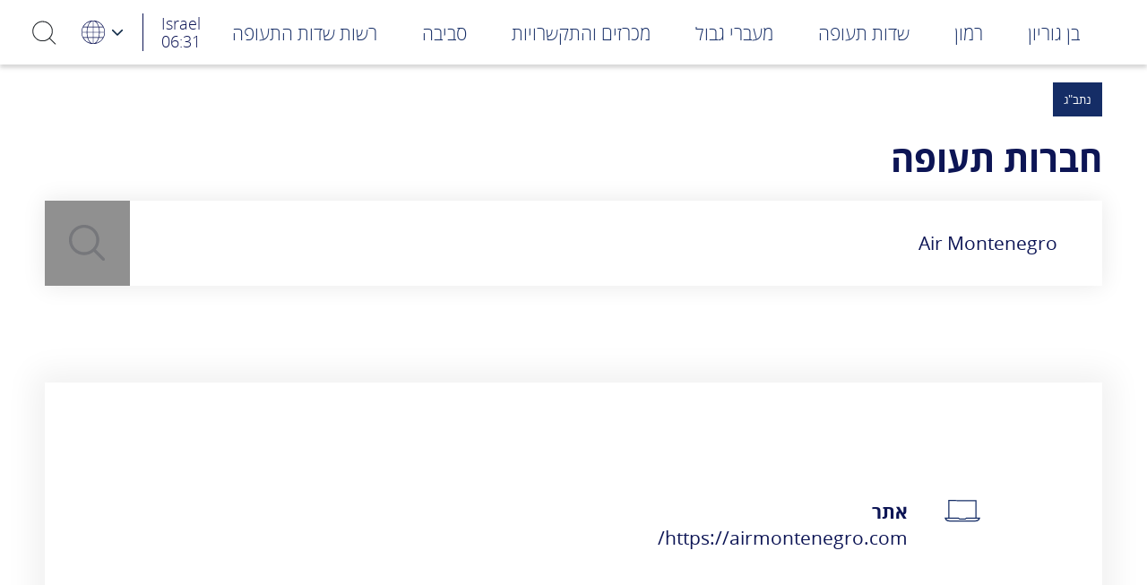

--- FILE ---
content_type: text/html; charset=utf-8
request_url: https://www.iaa.gov.il/companies/airline-companies/air-montenegro/
body_size: 24770
content:


<!DOCTYPE html>
<html dir="rtl" lang="he-IL">
<head>
    <meta charset="utf-8" />
    <meta name="viewport" content="width=device-width, initial-scale=1.0">
    <meta http-equiv="X-UA-Compatible" content="ie=edge">
    <!-- Address Bar Color -->
    <meta name="theme-color" content="#FF8860"><!-- Chrome, Firefox OS and Opera -->
    <meta name="msapplication-navbutton-color" content="#FF8860"><!-- Windows Phone -->
    <meta name="apple-mobile-web-app-status-bar-style" content="#FF8860"><!-- iOS Safari -->

    <link rel="shortcut icon" href="/favicon.ico">

    <!-- Google Tag Manager -->
    <script async src="https://www.googletagmanager.com/gtag/js?id=G-MH26H2TCLH"></script>
    <script>
        window.dataLayer = window.dataLayer || [];
        function gtag() { dataLayer.push(arguments); }
        gtag('js', new Date());

        gtag('config', 'G-MH26H2TCLH');
    </script>
    <!-- End Google Tag Manager -->

        
                <title>Air Montenegro</title>



    <link href="/DependencyHandler.axd?s=L0FwcF9QbHVnaW5zL0ZsYWVuZy5VbWJyYWNvLkVkaXRCdXR0b24vc3R5bGVzLmNzczs&amp;t=Css&amp;cdv=2025091001" type="text/css" rel="stylesheet"/><link href="/DependencyHandler.axd?s=L2Nzcy9tYWluLXJ0bC5jc3M7&amp;t=Css&amp;cdv=2025091001" id="main-style" type="text/css" rel="stylesheet"/>

    <!-- Google Analytics -->
    <script>
        (function (i, s, o, g, r, a, m) {
            i['GoogleAnalyticsObject'] = r; i[r] = i[r] || function () {
                (i[r].q = i[r].q || []).push(arguments)
            }, i[r].l = 1 * new Date(); a = s.createElement(o),
                m = s.getElementsByTagName(o)[0]; a.async = 1; a.src = g; m.parentNode.insertBefore(a, m)
        })(window, document, 'script', 'https://www.google-analytics.com/analytics.js', 'ga');

        ga('create', 'UA-177953239-1', 'auto');
        ga('send', 'pageview');
    </script>
    <!-- End Google Analytics -->

    <meta name="google-site-verification" content="DbBWyx-YgriHqjRwckiKsqhwldYGSP7_M9pTpDN9phc" />
<script>var __uzdbm_1 = "74268920-b99d-4eaa-8417-dc9e1ca0e02c";var __uzdbm_2 = "ZTk2MmFkOGQtY2dhci00N2JlLWJiNGQtNjEwNjEwM2M4ODBkJDE4LjIyMS4xODQuMTM0";var __uzdbm_3 = "7f900074268920-b99d-4eaa-8417-dc9e1ca0e02c1-17687970612810-0021cbf90a72297887710";var __uzdbm_4 = "false";var __uzdbm_5 = "uzmx";var __uzdbm_6 = "7f90009bc98bf4-47fc-4653-a4ac-804140df43321-17687970612810-643f7dfd6bafd84f10";var __uzdbm_7 = "iaa.gov.il";</script> <script>   (function (w, d, e, u, c, g, a, b) {     w["SSJSConnectorObj"] = w["SSJSConnectorObj"] || {       ss_cid: c,       domain_info: "auto",     };     w[g] = function (i, j) {       w["SSJSConnectorObj"][i] = j;     };     a = d.createElement(e);     a.async = true;     if (       navigator.userAgent.indexOf('MSIE') !== -1 ||       navigator.appVersion.indexOf('Trident/') > -1     ) {       u = u.replace("/advanced/", "/advanced/ie/");     }     a.src = u;     b = d.getElementsByTagName(e)[0];     b.parentNode.insertBefore(a, b);   })(     window, document, "script", "https://www.iaa.gov.il/18f5227b-e27b-445a-a53f-f845fbe69b40/stormcaster.js", "cgat", "ssConf"   );   ssConf("c1", "https://www.iaa.gov.il");   ssConf("c3", "c99a4269-161c-4242-a3f0-28d44fa6ce24");   ssConf("au", "iaa.gov.il");   ssConf("cu", "validate.perfdrive.com, ssc"); </script></head>
<body>
    <!-- Google Tag Manager (noscript) -->
    <noscript>
        <iframe src="https://www.googletagmanager.com/ns.html?id=G-MH26H2TCLH"
                height="0" width="0" style="display:none;visibility:hidden"></iframe>
    </noscript>
    <!-- End Google Tag Manager (noscript) -->

    

    

<screenReaderInstructions>
    <div id="select2-described" class="d-none">ברשימות הבחירה, ניווט עם החצים למעלה ולמטה בין האפשרויות</div>
    <div id="select2-described--with_search" class="d-none">בלחיצה על רשימת הבחירה, תוכל לחפש לפי הזנת טקסט חופשי או לנווט בעזרת החצים למעלה ולמטה בין האפשרויות</div>
</screenReaderInstructions>


<div class="skipping_link fnt-white">
    <button type="button" class="skipping_link--item js-addFocusBorder">הדגשת תוכן לחיץ</button>
    <a class="skipping_link--item js-scrollToTop" href="#toTop"> דלג לתוכן הראשי </a>
</div>
<!-- Header -->
<header class="header--site">
    <div class="navbar navbar-expand-lg navbar-light text-21 fnt-light">
        <div class="container align-items-lg-end">
            <button class="navbar-toggler" type="button" data-toggle="collapse" data-target="#navbar_toggler"
                    aria-controls="navbar_toggler" aria-expanded="false" aria-label="Toggle navigation">
                <span class="navbar-toggler-icon">
                    <span></span>
                    <span></span>
                </span>
            </button>
            <!-- Brand -->
            <div class="header--brand-container">
                <a class="header--brand" href="/">
                    <div class="d-flex align-items-end" role="figure">
                            <div class="brand--logo">
                                <img src="/media/ckveyl5n/header__logo-icon.png" alt="לוגו רשות שדות התעופה" />
                            </div>
                                            </div>
                </a>
            </div>

            <!-- navbar collapse -->
            <nav class="collapse navbar-collapse" id="navbar_toggler" role="navigation">
                <div class="d-none" id="current">העמוד הנוכחי</div>
                    <ul class="navbar-nav">
                                <li class="nav-item nav-item--has__children">
                                            <a class="nav-link" href="/" id="link_menu-1">בן גוריון</a>
                                    <button type="button" class="d-lg-none drop_btn js-sub_menu_btn" aria-describedby="link_menu-1 sub_menu-1" aria-controls="sub_menu-1"> <span class="sr-only">תפריט משני</span> </button>

                                    <div class="sub--menu" id="sub_menu-1" aria-label="תפריט משני" role="group" aria-expanded="false" aria-hidden="true" aria-describedby="link_menu-1">
                                        <ul>
                                                <li class="nav-item nav-item--has__children">
                                                        <div class="nav-link" id="link_menu-2">מידע כללי</div>

                                                    <button type="button" class="d-lg-none drop_btn js-sub_menu_btn" aria-describedby="link_menu-2 sub_menu-2" aria-controls="sub_menu-2">
                                                        <span class="sr-only">תפריט משני</span>
                                                    </button>
                                                    <div class="sub--menu" id="sub_menu-2">
                                                        <ul>
                                                                <li class="nav-item">
                                                                            <a href="/" class="nav-link">ראשי</a>
                                                                </li>
                                                                <li class="nav-item">
                                                                            <a href="/airports/ben-gurion/flight-board/?flightType=arrivals" class="nav-link">נחיתות</a>
                                                                </li>
                                                                <li class="nav-item">
                                                                            <a href="/airports/ben-gurion/flight-board/?flightType=departures" class="nav-link">המראות</a>
                                                                </li>
                                                                <li class="nav-item">
                                                                            <a href="/airports/ben-gurion/airline-companies/" class="nav-link">חברות תעופה</a>
                                                                </li>
                                                                <li class="nav-item">
                                                                            <a href="/airports/ben-gurion/about/" class="nav-link">אודות</a>
                                                                </li>
                                                                <li class="nav-item">
                                                                            <a href="/airports/regulation/" target="_blank" class="nav-link">אכיפה ורגולציה</a>
                                                                </li>
                                                                <li class="nav-item">
                                                                            <a href="/airports/ben-gurion/payment-of-parking-reports/" target="_blank" class="nav-link">דו&quot;חות חניה</a>
                                                                </li>
                                                                <li class="nav-item">
                                                                            <a href="/airports/jobs/" class="nav-link">דרושים</a>
                                                                </li>
                                                                <li class="nav-item">
                                                                            <a href="/airports/ben-gurion/lost-found/" class="nav-link">אבדות ומציאות</a>
                                                                </li>
                                                        </ul>
                                                    </div>
                                                </li>
                                                <li class="nav-item nav-item--has__children">
                                                        <div class="nav-link" id="link_menu-3">טרמינל 3</div>

                                                    <button type="button" class="d-lg-none drop_btn js-sub_menu_btn" aria-describedby="link_menu-3 sub_menu-3" aria-controls="sub_menu-3">
                                                        <span class="sr-only">תפריט משני</span>
                                                    </button>
                                                    <div class="sub--menu" id="sub_menu-3">
                                                        <ul>
                                                                <li class="nav-item">
                                                                            <a href="/airports/ben-gurion/terminal3sevices/" class="nav-link">מידע שימושי</a>
                                                                </li>
                                                                <li class="nav-item">
                                                                            <a href="/airports/ben-gurion/accessibility/" class="nav-link">נגישות - מידע לנוסעים נעזרים</a>
                                                                </li>
                                                                <li class="nav-item">
                                                                            <a href="/airports/ben-gurion/securitybgn/" class="nav-link">הנחיות ביטחון</a>
                                                                </li>
                                                                <li class="nav-item">
                                                                            <a href="/airports/ben-gurion/security-guidelines/" target="_blank" class="nav-link">הנחיות לטסים בטיסות פנים ארציות</a>
                                                                </li>
                                                        </ul>
                                                    </div>
                                                </li>
                                                <li class="nav-item nav-item--has__children">
                                                        <div class="nav-link" id="link_menu-4">טרמינל 1</div>

                                                    <button type="button" class="d-lg-none drop_btn js-sub_menu_btn" aria-describedby="link_menu-4 sub_menu-4" aria-controls="sub_menu-4">
                                                        <span class="sr-only">תפריט משני</span>
                                                    </button>
                                                    <div class="sub--menu" id="sub_menu-4">
                                                        <ul>
                                                                <li class="nav-item">
                                                                            <a href="/airports/ben-gurion/security-guidelines/" class="nav-link">הנחיות לטסים בטיסות פנים ארציות</a>
                                                                </li>
                                                                <li class="nav-item">
                                                                            <a href="/airports/ben-gurion/terminal1sevices/" class="nav-link">מידע שימושי</a>
                                                                </li>
                                                                <li class="nav-item">
                                                                            <a href="/airports/ben-gurion/securitybgn/" class="nav-link">הנחיות ביטחון</a>
                                                                </li>
                                                                <li class="nav-item">
                                                                            <a href="/airports/ben-gurion/accessibility-terminal-1/" class="nav-link">נגישות - מידע לנוסעים נעזרים</a>
                                                                </li>
                                                        </ul>
                                                    </div>
                                                </li>
                                                <li class="nav-item nav-item--has__children">
                                                        <a href="/airports/ben-gurion/directions/directions-list/" class="nav-link" id="link_menu-5">חניונים ודרכי הגעה</a>

                                                    <button type="button" class="d-lg-none drop_btn js-sub_menu_btn" aria-describedby="link_menu-5 sub_menu-5" aria-controls="sub_menu-5">
                                                        <span class="sr-only">תפריט משני</span>
                                                    </button>
                                                    <div class="sub--menu" id="sub_menu-5">
                                                        <ul>
                                                                <li class="nav-item">
                                                                            <a href="/airports/ben-gurion/parking-at-ben-gurion-airport/" class="nav-link">חניונים</a>
                                                                </li>
                                                                <li class="nav-item">
                                                                            <a href="/airports/ben-gurion/directions/private-vehicle/" class="nav-link">רכב פרטי</a>
                                                                </li>
                                                                <li class="nav-item">
                                                                            <a href="/airports/ben-gurion/directions/bus/" class="nav-link">אוטובוס</a>
                                                                </li>
                                                                <li class="nav-item">
                                                                            <a href="/airports/ben-gurion/directions/train/" class="nav-link">רכבת</a>
                                                                </li>
                                                                <li class="nav-item">
                                                                            <a href="/airports/ben-gurion/directions/taxis/" class="nav-link">מונית</a>
                                                                </li>
                                                                <li class="nav-item">
                                                                            <a href="/airports/ben-gurion/directions/airport-shuttle/" class="nav-link">שירות הסעה פנימי</a>
                                                                </li>
                                                        </ul>
                                                    </div>
                                                </li>
                                                <li class="nav-item nav-item--has__children">
                                                        <a href="/airports/ben-gurion/businesses/businesses-collection/" class="nav-link" id="link_menu-6">הסעדה ומסחר</a>

                                                    <button type="button" class="d-lg-none drop_btn js-sub_menu_btn" aria-describedby="link_menu-6 sub_menu-6" aria-controls="sub_menu-6">
                                                        <span class="sr-only">תפריט משני</span>
                                                    </button>
                                                    <div class="sub--menu" id="sub_menu-6">
                                                        <ul>
                                                                <li class="nav-item">
                                                                            <a href="/airports/ben-gurion/businesses/duty-free/" class="nav-link">ג&#39;יימס ריצ&#39;רדסון- אלכוהול וממתקים</a>
                                                                </li>
                                                                <li class="nav-item">
                                                                            <a href="/airports/ben-gurion/businesses/pharmacy-and-cosmetics/?categoryId=4949" class="nav-link">פארם וקוסמטיקה</a>
                                                                </li>
                                                                <li class="nav-item">
                                                                            <a href="/airports/ben-gurion/businesses/restaurants-and-coffee-shops/?categoryId=4952" class="nav-link">מסעדות ובתי קפה</a>
                                                                </li>
                                                                <li class="nav-item">
                                                                            <a href="/airports/ben-gurion/businesses/flowers-and-books/?categoryId=4955" class="nav-link">פרחים וספרים</a>
                                                                </li>
                                                                <li class="nav-item">
                                                                            <a href="/airports/ben-gurion/businesses/fashion-and-accessories/" class="nav-link">הלבשה ואביזרי אופנה</a>
                                                                </li>
                                                                <li class="nav-item">
                                                                            <a href="/airports/ben-gurion/businesses/kids-world/" class="nav-link">עולם הילדים</a>
                                                                </li>
                                                                <li class="nav-item">
                                                                            <a href="/airports/ben-gurion/businesses/electronics-and-cellular/" class="nav-link">אלקטרוניקה וסלולר</a>
                                                                </li>
                                                                <li class="nav-item">
                                                                            <a href="/airports/ben-gurion/businesses/sports-and-underwear/" class="nav-link">ספורט והלבשה תחתונה</a>
                                                                </li>
                                                                <li class="nav-item">
                                                                            <a href="/airports/ben-gurion/businesses/jewelry-and-souvenirs/" class="nav-link">תכשיטים ומזכרות</a>
                                                                </li>
                                                        </ul>
                                                    </div>
                                                </li>
                                                <li class="nav-item nav-item--has__children">
                                                        <div class="nav-link" id="link_menu-7">רגעים יפים בנתב&quot;ג</div>

                                                    <button type="button" class="d-lg-none drop_btn js-sub_menu_btn" aria-describedby="link_menu-7 sub_menu-7" aria-controls="sub_menu-7">
                                                        <span class="sr-only">תפריט משני</span>
                                                    </button>
                                                    <div class="sub--menu" id="sub_menu-7">
                                                        <ul>
                                                                <li class="nav-item">
                                                                            <a href="/airports/ben-gurion/picturesbgn/" class="nav-link">נתב&quot;ג בתמונות שנת 2020</a>
                                                                </li>
                                                        </ul>
                                                    </div>
                                                </li>
                                                <li class="nav-item nav-item--has__children">
                                                        <div class="nav-link" id="link_menu-8">שירותים</div>

                                                    <button type="button" class="d-lg-none drop_btn js-sub_menu_btn" aria-describedby="link_menu-8 sub_menu-8" aria-controls="sub_menu-8">
                                                        <span class="sr-only">תפריט משני</span>
                                                    </button>
                                                    <div class="sub--menu" id="sub_menu-8">
                                                        <ul>
                                                                <li class="nav-item">
                                                                            <a href="/companies/ground-services-companies/" class="nav-link">חברות שירותי קרקע</a>
                                                                </li>
                                                                <li class="nav-item">
                                                                            <a href="/airports/ben-gurion/car-rental-companies-1/" class="nav-link">חברות השכרת רכב</a>
                                                                </li>
                                                                <li class="nav-item">
                                                                            <a href="/airports/ben-gurion/transport-companies/" class="nav-link">חברות היסעים</a>
                                                                </li>
                                                                <li class="nav-item">
                                                                            <a href="/airports/ben-gurion/lounges/" class="nav-link">שירותי טרקלין</a>
                                                                </li>
                                                                <li class="nav-item">
                                                                            <a href="/airports/ben-gurion/gas-station/" target="_blank" class="nav-link">שירותי תדלוק</a>
                                                                </li>
                                                        </ul>
                                                    </div>
                                                </li>
                                                <li class="nav-item nav-item--has__children">
                                                        <div class="nav-link" id="link_menu-9">משרדי ממשלה</div>

                                                    <button type="button" class="d-lg-none drop_btn js-sub_menu_btn" aria-describedby="link_menu-9 sub_menu-9" aria-controls="sub_menu-9">
                                                        <span class="sr-only">תפריט משני</span>
                                                    </button>
                                                    <div class="sub--menu" id="sub_menu-9">
                                                        <ul>
                                                                <li class="nav-item">
                                                                            <a href="/companies/government-offices/israel-tax-authority/" class="nav-link">רשות המיסים בישראל</a>
                                                                </li>
                                                                <li class="nav-item">
                                                                            <a href="/companies/government-offices/population-and-immigration-authority/" target="_blank" class="nav-link">רשות האוכלוסין וההגירה</a>
                                                                </li>
                                                                <li class="nav-item">
                                                                            <a href="/companies/government-offices/ministry-of-tourism/" class="nav-link">משרד התיירות</a>
                                                                </li>
                                                                <li class="nav-item">
                                                                            <a href="/companies/government-offices/ministry-of-agriculture/" class="nav-link">משרד החקלאות</a>
                                                                </li>
                                                                <li class="nav-item">
                                                                            <a href="/companies/government-offices/israel-police/" class="nav-link">משטרת ישראל</a>
                                                                </li>
                                                                <li class="nav-item">
                                                                            <a href="/companies/government-offices/ministry-of-aliyah-and-integration/" class="nav-link">משרד העלייה והקליטה</a>
                                                                </li>
                                                        </ul>
                                                    </div>
                                                </li>
                                        </ul>
                                    </div>
                                </li>
                                <li class="nav-item nav-item--has__children">
                                            <a class="nav-link" href="/airports/ramon/" id="link_menu-10">רמון</a>
                                    <button type="button" class="d-lg-none drop_btn js-sub_menu_btn" aria-describedby="link_menu-10 sub_menu-10" aria-controls="sub_menu-10"> <span class="sr-only">תפריט משני</span> </button>

                                    <div class="sub--menu" id="sub_menu-10" aria-label="תפריט משני" role="group" aria-expanded="false" aria-hidden="true" aria-describedby="link_menu-10">
                                        <ul>
                                                <li class="nav-item nav-item--has__children">
                                                        <div class="nav-link" id="link_menu-11">מידע כללי</div>

                                                    <button type="button" class="d-lg-none drop_btn js-sub_menu_btn" aria-describedby="link_menu-11 sub_menu-11" aria-controls="sub_menu-11">
                                                        <span class="sr-only">תפריט משני</span>
                                                    </button>
                                                    <div class="sub--menu" id="sub_menu-11">
                                                        <ul>
                                                                <li class="nav-item">
                                                                            <a href="/airports/ramon/" class="nav-link">ראשי</a>
                                                                </li>
                                                                <li class="nav-item">
                                                                            <a href="/airports/ramon/flight-board/?flightType=arrivals" class="nav-link">נחיתות</a>
                                                                </li>
                                                                <li class="nav-item">
                                                                            <a href="/airports/ramon/flight-board/?flightType=departures" class="nav-link">המראות</a>
                                                                </li>
                                                                <li class="nav-item">
                                                                            <a href="/airports/ramon/airline-companies/" class="nav-link">חברות תעופה</a>
                                                                </li>
                                                                <li class="nav-item">
                                                                            <a href="/airports/ramon/about/" class="nav-link">אודות</a>
                                                                </li>
                                                                <li class="nav-item">
                                                                            <a href="/airports/ramon/accessibility/" class="nav-link">נגישות</a>
                                                                </li>
                                                                <li class="nav-item">
                                                                            <a href="/airports/ramon/notifications-and-updates/" class="nav-link">הודעות ועדכונים</a>
                                                                </li>
                                                        </ul>
                                                    </div>
                                                </li>
                                                <li class="nav-item nav-item--has__children">
                                                        <div class="nav-link" id="link_menu-12">שירותים</div>

                                                    <button type="button" class="d-lg-none drop_btn js-sub_menu_btn" aria-describedby="link_menu-12 sub_menu-12" aria-controls="sub_menu-12">
                                                        <span class="sr-only">תפריט משני</span>
                                                    </button>
                                                    <div class="sub--menu" id="sub_menu-12">
                                                        <ul>
                                                                <li class="nav-item">
                                                                            <a href="/airports/ramon/businesses/restaurants-and-coffee-shops/?categoryId=5186" class="nav-link">הסעדה ומסחר</a>
                                                                </li>
                                                                <li class="nav-item">
                                                                            <a href="/airports/ramon/ground-services-companies/" class="nav-link">חברות שרותי קרקע</a>
                                                                </li>
                                                                <li class="nav-item">
                                                                            <a href="/airports/ramon/services/" class="nav-link">שרותים נוספים בנמל התעופה</a>
                                                                </li>
                                                        </ul>
                                                    </div>
                                                </li>
                                                <li class="nav-item nav-item--has__children">
                                                        <div class="nav-link" id="link_menu-13">מידע שימושי</div>

                                                    <button type="button" class="d-lg-none drop_btn js-sub_menu_btn" aria-describedby="link_menu-13 sub_menu-13" aria-controls="sub_menu-13">
                                                        <span class="sr-only">תפריט משני</span>
                                                    </button>
                                                    <div class="sub--menu" id="sub_menu-13">
                                                        <ul>
                                                                <li class="nav-item">
                                                                            <a href="/airports/ramon/government-offices/" class="nav-link">משרדי ממשלה</a>
                                                                </li>
                                                                <li class="nav-item">
                                                                            <a href="/airports/ramon/security-guidelines/" class="nav-link">הנחיות ביטחון</a>
                                                                </li>
                                                                <li class="nav-item">
                                                                            <a href="/airports/ramon/flight-registration/" class="nav-link">רישום לטיסה</a>
                                                                </li>
                                                                <li class="nav-item">
                                                                        <div class="nav-link">הנפקת רישיונות מעבר</div>
                                                                </li>
                                                                <li class="nav-item">
                                                                            <a href="/airports/ramon/public-affairs/" class="nav-link">פניות הציבור</a>
                                                                </li>
                                                        </ul>
                                                    </div>
                                                </li>
                                                <li class="nav-item nav-item--has__children">
                                                        <div class="nav-link" id="link_menu-14">תחבורה ודרכי הגעה</div>

                                                    <button type="button" class="d-lg-none drop_btn js-sub_menu_btn" aria-describedby="link_menu-14 sub_menu-14" aria-controls="sub_menu-14">
                                                        <span class="sr-only">תפריט משני</span>
                                                    </button>
                                                    <div class="sub--menu" id="sub_menu-14">
                                                        <ul>
                                                                <li class="nav-item">
                                                                            <a href="/airports/ramon/parking/" class="nav-link">חניה</a>
                                                                </li>
                                                                <li class="nav-item">
                                                                            <a href="/airports/ramon/arriving-at-the-airport/" class="nav-link">דרכי הגעה</a>
                                                                </li>
                                                                <li class="nav-item">
                                                                            <a href="/airports/ramon/car-rental-companies/" class="nav-link">השכרת רכב</a>
                                                                </li>
                                                        </ul>
                                                    </div>
                                                </li>
                                        </ul>
                                    </div>
                                </li>
                                <li class="nav-item nav-item--has__children">
                                        <div class="nav-link" id="link_menu-15">שדות תעופה</div>
                                    <button type="button" class="d-lg-none drop_btn js-sub_menu_btn" aria-describedby="link_menu-15 sub_menu-15" aria-controls="sub_menu-15"> <span class="sr-only">תפריט משני</span> </button>

                                    <div class="sub--menu" id="sub_menu-15" aria-label="תפריט משני" role="group" aria-expanded="false" aria-hidden="true" aria-describedby="link_menu-15">
                                        <ul>
                                                <li class="nav-item nav-item--has__children">
                                                        <a href="/airports/haifa/" class="nav-link" id="link_menu-16">נמל תעופה חיפה</a>

                                                    <button type="button" class="d-lg-none drop_btn js-sub_menu_btn" aria-describedby="link_menu-16 sub_menu-16" aria-controls="sub_menu-16">
                                                        <span class="sr-only">תפריט משני</span>
                                                    </button>
                                                    <div class="sub--menu" id="sub_menu-16">
                                                        <ul>
                                                                <li class="nav-item">
                                                                        <div class="nav-link">אודות</div>
                                                                </li>
                                                                <li class="nav-item">
                                                                            <a href="/airports/haifa/flight-board/?flightType=arrivals" class="nav-link">נחיתות</a>
                                                                </li>
                                                                <li class="nav-item">
                                                                            <a href="/airports/haifa/flight-board/?flightType=departures" class="nav-link">המראות</a>
                                                                </li>
                                                                <li class="nav-item">
                                                                            <a href="/airports/haifa/airline-companies/" class="nav-link">חברות תעופה</a>
                                                                </li>
                                                                <li class="nav-item">
                                                                            <a href="/airports/haifa/accessibility-haifa/" class="nav-link">נגישות</a>
                                                                </li>
                                                                <li class="nav-item">
                                                                            <a href="/airports/haifa/information-for-pilot/" class="nav-link">מידע לטייסים</a>
                                                                </li>
                                                                <li class="nav-item">
                                                                            <a href="/airports/haifa/transportation-and-parking/" class="nav-link">תחבורה וחניונים</a>
                                                                </li>
                                                                <li class="nav-item">
                                                                            <a href="/airports/haifa/contacts/" class="nav-link">טלפונים חיוניים</a>
                                                                </li>
                                                                <li class="nav-item">
                                                                            <a href="/airports/haifa/notifications-and-updates/" class="nav-link">הודעות ועדכונים</a>
                                                                </li>
                                                        </ul>
                                                    </div>
                                                </li>
                                                <li class="nav-item nav-item--has__children">
                                                        <a href="/airports/herzlia/" class="nav-link" id="link_menu-17">הרצליה</a>

                                                    <button type="button" class="d-lg-none drop_btn js-sub_menu_btn" aria-describedby="link_menu-17 sub_menu-17" aria-controls="sub_menu-17">
                                                        <span class="sr-only">תפריט משני</span>
                                                    </button>
                                                    <div class="sub--menu" id="sub_menu-17">
                                                        <ul>
                                                                <li class="nav-item">
                                                                            <a href="/airports/herzlia/about/" class="nav-link">אודות</a>
                                                                </li>
                                                                <li class="nav-item">
                                                                            <a href="/airports/herzlia/information-for-pilot/" class="nav-link">מידע לטייסים</a>
                                                                </li>
                                                                <li class="nav-item">
                                                                            <a href="/airports/herzlia/transportation-and-parking/" class="nav-link">תחבורה וחניונים</a>
                                                                </li>
                                                                <li class="nav-item">
                                                                            <a href="/airports/herzlia/contacts/" class="nav-link">טלפונים חיוניים</a>
                                                                </li>
                                                                <li class="nav-item">
                                                                            <a href="/airports/herzlia/notifications-and-updates/" class="nav-link">הודעות ועדכונים</a>
                                                                </li>
                                                                <li class="nav-item">
                                                                            <a href="/airports/herzlia/air-craft-noise-herzliya/" class="nav-link">רעש מטוסים</a>
                                                                </li>
                                                                <li class="nav-item">
                                                                            <a href="/airports/herzlia/parking/" class="nav-link">נוהל חניות</a>
                                                                </li>
                                                        </ul>
                                                    </div>
                                                </li>
                                                <li class="nav-item nav-item--has__children">
                                                        <a href="/airports/rosh-pina/" class="nav-link" id="link_menu-18">ראש פינה</a>

                                                    <button type="button" class="d-lg-none drop_btn js-sub_menu_btn" aria-describedby="link_menu-18 sub_menu-18" aria-controls="sub_menu-18">
                                                        <span class="sr-only">תפריט משני</span>
                                                    </button>
                                                    <div class="sub--menu" id="sub_menu-18">
                                                        <ul>
                                                                <li class="nav-item">
                                                                            <a href="/airports/rosh-pina/about/" class="nav-link">אודות</a>
                                                                </li>
                                                                <li class="nav-item">
                                                                            <a href="/airports/rosh-pina/airline-companies/" class="nav-link">חברות תעופה</a>
                                                                </li>
                                                                <li class="nav-item">
                                                                            <a href="/airports/rosh-pina/accessibility-rosh-pina/" class="nav-link">נגישות</a>
                                                                </li>
                                                                <li class="nav-item">
                                                                            <a href="/airports/rosh-pina/information-for-pilot/" class="nav-link">מידע לטייסים</a>
                                                                </li>
                                                                <li class="nav-item">
                                                                            <a href="/airports/rosh-pina/contacts/" class="nav-link">טלפונים חיוניים</a>
                                                                </li>
                                                                <li class="nav-item">
                                                                            <a href="/airports/rosh-pina/notifications-and-updates/" class="nav-link">הודעות ועדכונים</a>
                                                                </li>
                                                        </ul>
                                                    </div>
                                                </li>
                                        </ul>
                                    </div>
                                </li>
                                <li class="nav-item nav-item--has__children">
                                        <div class="nav-link" id="link_menu-19">מעברי גבול</div>
                                    <button type="button" class="d-lg-none drop_btn js-sub_menu_btn" aria-describedby="link_menu-19 sub_menu-19" aria-controls="sub_menu-19"> <span class="sr-only">תפריט משני</span> </button>

                                    <div class="sub--menu" id="sub_menu-19" aria-label="תפריט משני" role="group" aria-expanded="false" aria-hidden="true" aria-describedby="link_menu-19">
                                        <ul>
                                                <li class="nav-item nav-item--has__children">
                                                        <div class="nav-link" id="link_menu-20">אלנבי</div>

                                                    <button type="button" class="d-lg-none drop_btn js-sub_menu_btn" aria-describedby="link_menu-20 sub_menu-20" aria-controls="sub_menu-20">
                                                        <span class="sr-only">תפריט משני</span>
                                                    </button>
                                                    <div class="sub--menu" id="sub_menu-20">
                                                        <ul>
                                                                <li class="nav-item">
                                                                            <a href="/land-border-crossings/alenbi/about/" class="nav-link">אודות</a>
                                                                </li>
                                                                <li class="nav-item">
                                                                            <a href="/land-border-crossings/alenbi/notifications-and-updates/" class="nav-link">הודעות ועדכונים</a>
                                                                </li>
                                                                <li class="nav-item">
                                                                            <a href="/land-border-crossings/alenbi/accessibility-allenby/" class="nav-link">נגישות</a>
                                                                </li>
                                                                <li class="nav-item">
                                                                            <a href="/land-border-crossings/alenbi/transportation-and-parking/" class="nav-link">תחבורה וחניה</a>
                                                                </li>
                                                                <li class="nav-item">
                                                                            <a href="/land-border-crossings/alenbi/fees/" class="nav-link">אגרות</a>
                                                                </li>
                                                                <li class="nav-item">
                                                                            <a href="/land-border-crossings/alenbi/contact-info/" class="nav-link">טלפונים חיוניים</a>
                                                                </li>
                                                                <li class="nav-item">
                                                                            <a href="/land-border-crossings/alenbi/opening-hours-alenbi/" class="nav-link">שעות פעילות</a>
                                                                </li>
                                                        </ul>
                                                    </div>
                                                </li>
                                                <li class="nav-item nav-item--has__children">
                                                        <div class="nav-link" id="link_menu-21">יצחק רבין</div>

                                                    <button type="button" class="d-lg-none drop_btn js-sub_menu_btn" aria-describedby="link_menu-21 sub_menu-21" aria-controls="sub_menu-21">
                                                        <span class="sr-only">תפריט משני</span>
                                                    </button>
                                                    <div class="sub--menu" id="sub_menu-21">
                                                        <ul>
                                                                <li class="nav-item">
                                                                            <a href="/land-border-crossings/yitzhak-rabin/about/" class="nav-link">אודות</a>
                                                                </li>
                                                                <li class="nav-item">
                                                                            <a href="/land-border-crossings/yitzhak-rabin/notifications-and-updates/" class="nav-link">הודעות ועדכונים</a>
                                                                </li>
                                                                <li class="nav-item">
                                                                            <a href="/land-border-crossings/yitzhak-rabin/passengers-departing-for-jordan/" class="nav-link">אנחנו יוצאים לירדן,  תהליך נוסעים יוצאים לירדן</a>
                                                                </li>
                                                                <li class="nav-item">
                                                                            <a href="/land-border-crossings/yitzhak-rabin/passengers-entering-israel/" class="nav-link">אנחנו מגיעים לישראל, תהליך נוסעים נכנסים</a>
                                                                </li>
                                                                <li class="nav-item">
                                                                            <a href="/land-border-crossings/yitzhak-rabin/accessibility-yitzhak-rabin/" class="nav-link">נגישות</a>
                                                                </li>
                                                                <li class="nav-item">
                                                                            <a href="/land-border-crossings/yitzhak-rabin/fees/" class="nav-link">אגרות</a>
                                                                </li>
                                                                <li class="nav-item">
                                                                            <a href="/forms/crossing-groups-yitzhak-rabin/" class="nav-link">טופס מעבר קבוצות - יצחק רבין</a>
                                                                </li>
                                                                <li class="nav-item">
                                                                            <a href="/land-border-crossings/yitzhak-rabin/partners/" class="nav-link">שותפי פעילות</a>
                                                                </li>
                                                                <li class="nav-item">
                                                                            <a href="/land-border-crossings/yitzhak-rabin/cargo-transportation/" class="nav-link">שינוע מטענים</a>
                                                                </li>
                                                                <li class="nav-item">
                                                                            <a href="/land-border-crossings/yitzhak-rabin/contact-info/" class="nav-link">טלפונים חיוניים</a>
                                                                </li>
                                                                <li class="nav-item">
                                                                            <a href="/land-border-crossings/yitzhak-rabin/opening-hours-rabin/" class="nav-link">שעות פעילות</a>
                                                                </li>
                                                        </ul>
                                                    </div>
                                                </li>
                                                <li class="nav-item nav-item--has__children">
                                                        <div class="nav-link" id="link_menu-22">מנחם בגין</div>

                                                    <button type="button" class="d-lg-none drop_btn js-sub_menu_btn" aria-describedby="link_menu-22 sub_menu-22" aria-controls="sub_menu-22">
                                                        <span class="sr-only">תפריט משני</span>
                                                    </button>
                                                    <div class="sub--menu" id="sub_menu-22">
                                                        <ul>
                                                                <li class="nav-item">
                                                                            <a href="/land-border-crossings/menachem-begin/about/" class="nav-link">אודות</a>
                                                                </li>
                                                                <li class="nav-item">
                                                                            <a href="/land-border-crossings/menachem-begin/notifications-and-updates/" class="nav-link">הודעות ועדכונים</a>
                                                                </li>
                                                                <li class="nav-item">
                                                                            <a href="/land-border-crossings/menachem-begin/i-travel/" class="nav-link">אנחנו נוסעים</a>
                                                                </li>
                                                                <li class="nav-item">
                                                                            <a href="/land-border-crossings/menachem-begin/accessibility-menachem-begin/" class="nav-link">נגישות</a>
                                                                </li>
                                                                <li class="nav-item">
                                                                            <a href="/land-border-crossings/menachem-begin/fees/" class="nav-link">אגרות</a>
                                                                </li>
                                                                <li class="nav-item">
                                                                            <a href="/land-border-crossings/menachem-begin/contact-info/" class="nav-link">טלפונים חיוניים</a>
                                                                </li>
                                                                <li class="nav-item">
                                                                            <a href="/land-border-crossings/menachem-begin/opening-hours-begin/" class="nav-link">שעות פעילות</a>
                                                                </li>
                                                        </ul>
                                                    </div>
                                                </li>
                                                <li class="nav-item nav-item--has__children">
                                                        <div class="nav-link" id="link_menu-23">נהר הירדן</div>

                                                    <button type="button" class="d-lg-none drop_btn js-sub_menu_btn" aria-describedby="link_menu-23 sub_menu-23" aria-controls="sub_menu-23">
                                                        <span class="sr-only">תפריט משני</span>
                                                    </button>
                                                    <div class="sub--menu" id="sub_menu-23">
                                                        <ul>
                                                                <li class="nav-item">
                                                                            <a href="/land-border-crossings/jordan-river/about/" class="nav-link">אודות</a>
                                                                </li>
                                                                <li class="nav-item">
                                                                            <a href="/land-border-crossings/jordan-river/notifications-and-updates/" class="nav-link">הודעות ועדכונים</a>
                                                                </li>
                                                                <li class="nav-item">
                                                                            <a href="/land-border-crossings/jordan-river/passengers-departing-for-jordan/" class="nav-link">אנחנו יוצאים לירדן, תהליך נוסעים יוצאים</a>
                                                                </li>
                                                                <li class="nav-item">
                                                                            <a href="/land-border-crossings/jordan-river/passengers-entering-israel/" class="nav-link">אנחנו מגיעים לישראל, תהליך נוסעים נכנסים</a>
                                                                </li>
                                                                <li class="nav-item">
                                                                            <a href="/land-border-crossings/jordan-river/accessibility-jordan-river/" class="nav-link">נגישות</a>
                                                                </li>
                                                                <li class="nav-item">
                                                                            <a href="/land-border-crossings/jordan-river/fees/" class="nav-link">אגרות</a>
                                                                </li>
                                                                <li class="nav-item">
                                                                            <a href="/forms/crossing-groups-nahar-yarden/" class="nav-link">טופס מעבר קבוצות - נהר הירדן</a>
                                                                </li>
                                                                <li class="nav-item">
                                                                            <a href="/land-border-crossings/jordan-river/cargo-transportation/" class="nav-link">שינוע מטענים</a>
                                                                </li>
                                                                <li class="nav-item">
                                                                            <a href="/land-border-crossings/jordan-river/contact-info/" class="nav-link">טלפונים חיוניים</a>
                                                                </li>
                                                                <li class="nav-item">
                                                                            <a href="/land-border-crossings/jordan-river/opening-hours-jorden-river/" class="nav-link">שעות פעילות</a>
                                                                </li>
                                                        </ul>
                                                    </div>
                                                </li>
                                                <li class="nav-item nav-item--has__children">
                                                        <div class="nav-link" id="link_menu-24">ניצנה</div>

                                                    <button type="button" class="d-lg-none drop_btn js-sub_menu_btn" aria-describedby="link_menu-24 sub_menu-24" aria-controls="sub_menu-24">
                                                        <span class="sr-only">תפריט משני</span>
                                                    </button>
                                                    <div class="sub--menu" id="sub_menu-24">
                                                        <ul>
                                                                <li class="nav-item">
                                                                            <a href="/land-border-crossings/nizhana/about/" class="nav-link">אודות</a>
                                                                </li>
                                                                <li class="nav-item">
                                                                            <a href="/land-border-crossings/nizhana/cargo-transportation/" class="nav-link">שינוע מטענים</a>
                                                                </li>
                                                                <li class="nav-item">
                                                                            <a href="/land-border-crossings/nizhana/fees/" class="nav-link">אגרות</a>
                                                                </li>
                                                                <li class="nav-item">
                                                                            <a href="/land-border-crossings/nizhana/contact-info/" class="nav-link">טלפונים חיוניים</a>
                                                                </li>
                                                                <li class="nav-item">
                                                                            <a href="/land-border-crossings/nizhana/notifications-and-updates/" class="nav-link">הודעות ועדכונים</a>
                                                                </li>
                                                                <li class="nav-item">
                                                                            <a href="/land-border-crossings/nizhana/opening-hours-nizhana/" class="nav-link">שעות פעילות</a>
                                                                </li>
                                                        </ul>
                                                    </div>
                                                </li>
                                        </ul>
                                    </div>
                                </li>
                                <li class="nav-item nav-item--has__children">
                                        <div class="nav-link" id="link_menu-25">  מכרזים והתקשרויות</div>
                                    <button type="button" class="d-lg-none drop_btn js-sub_menu_btn" aria-describedby="link_menu-25 sub_menu-25" aria-controls="sub_menu-25"> <span class="sr-only">תפריט משני</span> </button>

                                    <div class="sub--menu" id="sub_menu-25" aria-label="תפריט משני" role="group" aria-expanded="false" aria-hidden="true" aria-describedby="link_menu-25">
                                        <ul>
                                                <li class="nav-item nav-item--has__children">
                                                        <div class="nav-link" id="link_menu-26">כללי</div>

                                                    <button type="button" class="d-lg-none drop_btn js-sub_menu_btn" aria-describedby="link_menu-26 sub_menu-26" aria-controls="sub_menu-26">
                                                        <span class="sr-only">תפריט משני</span>
                                                    </button>
                                                    <div class="sub--menu" id="sub_menu-26">
                                                        <ul>
                                                                <li class="nav-item">
                                                                            <a href="/tenders-and-contracts/active-tenders/" class="nav-link">רשימת מכרזים והתקשרויות</a>
                                                                </li>
                                                                <li class="nav-item">
                                                                            <a href="/tenders-and-contracts/tenders-archive/" class="nav-link">ארכיון מכרזים והתקשרויות</a>
                                                                </li>
                                                                <li class="nav-item">
                                                                            <a href="/tenders-and-contracts/notifications/" class="nav-link">הודעות ועדכונים</a>
                                                                </li>
                                                        </ul>
                                                    </div>
                                                </li>
                                        </ul>
                                    </div>
                                </li>
                                <li class="nav-item nav-item--has__children is-only_one_level">
                                            <a class="nav-link" href="/environment-and-sustainability/" id="link_menu-28">סביבה</a>

                                    <button type="button" class="d-lg-none drop_btn js-sub_menu_btn" aria-describedby="link_menu-28 sub_menu-28" aria-controls="sub_menu-28"> <span class="sr-only">תפריט משני</span> </button>

                                    <div class="sub--menu" id="sub_menu-28" aria-label="תפריט משני" role="group" aria-expanded="false" aria-hidden="true" aria-describedby="link_menu-28">
                                        <ul>
                                                <li class="nav-item">
                                                            <a href="/environment-and-sustainability/air-craft-noise/" class="nav-link">רעש מטוסים</a>

                                                </li>
                                                <li class="nav-item">
                                                            <a href="/environment-and-sustainability/environmental-center/" class="nav-link">מוקד המידע הסביבתי</a>

                                                </li>
                                                <li class="nav-item">
                                                            <a href="/environment-and-sustainability/national-outline-plan-operating-and-acoustic-protection-pattern/" class="nav-link">תוכנית מתאר ארצית - תבנית תפעול ומיגון אקוסטי</a>

                                                </li>
                                                <li class="nav-item">
                                                            <a href="/environment-and-sustainability/environmental-management-systems/" class="nav-link">מערכת ניהול סביבתי</a>

                                                </li>
                                                <li class="nav-item">
                                                            <a href="/environment-and-sustainability/noise-and-air-quality-monitoring-system/" class="nav-link">מערכות ניטור רעש ואיכות אוויר</a>

                                                </li>
                                                <li class="nav-item">
                                                            <a href="/environment-and-sustainability/sustainability/" class="nav-link">קיימות</a>

                                                </li>
                                                <li class="nav-item">
                                                            <a href="/environment-and-sustainability/notifications-and-updates/" class="nav-link">הודעות ועדכונים</a>

                                                </li>
                                        </ul>
                                    </div>
                                </li>
                                <li class="nav-item nav-item--has__children is-only_one_level">
                                        <div class="nav-link" id="link_menu-30">רשות שדות התעופה</div>

                                    <button type="button" class="d-lg-none drop_btn js-sub_menu_btn" aria-describedby="link_menu-30 sub_menu-30" aria-controls="sub_menu-30"> <span class="sr-only">תפריט משני</span> </button>

                                    <div class="sub--menu" id="sub_menu-30" aria-label="תפריט משני" role="group" aria-expanded="false" aria-hidden="true" aria-describedby="link_menu-30">
                                        <ul>
                                                <li class="nav-item">
                                                            <a href="/about/about-iaa/" class="nav-link">אודות רשות שדות התעופה</a>

                                                </li>
                                                <li class="nav-item">
                                                            <a href="/about/board-of-directors/" class="nav-link">מועצת המנהלים</a>

                                                </li>
                                                <li class="nav-item">
                                                            <a href="/forms/contact-us/" class="nav-link">פניות הציבור</a>

                                                </li>
                                                <li class="nav-item">
                                                            <a href="/airports/jobs/" class="nav-link">דרושים</a>

                                                </li>
                                                <li class="nav-item">
                                                            <a href="/about/aeronautical-information/" class="nav-link">מידע תעופתי</a>

                                                </li>
                                                <li class="nav-item">
                                                            <a href="/about/art-and-culture/" class="nav-link">אומנות ותרבות</a>

                                                </li>
                                                <li class="nav-item">
                                                            <a href="/about/occupational-diversity/" class="nav-link">הגוונה תעסוקתית</a>

                                                </li>
                                                <li class="nav-item">
                                                            <a href="/about/phonebook/" class="nav-link">ספר טלפונים</a>

                                                </li>
                                                <li class="nav-item">
                                                            <a href="/forms/contact-us-flight-intelligence/" class="nav-link">צור קשר מודיעין טייס</a>

                                                </li>
                                                <li class="nav-item">
                                                            <a href="https://workers.iaa.gov.il/employees-login/" target="_blank" class="nav-link">כניסה לעובדים</a>

                                                </li>
                                                <li class="nav-item">
                                                            <a href="https://ecom.gov.il/counterspa/home/122/1/IaaServices?clear=true" target="_blank" class="nav-link">אגרות שירות</a>

                                                </li>
                                        </ul>
                                    </div>
                                </li>
                    </ul>
            </nav>

            <!-- End Panel -->
            <div class="header--end__panel-container">
                <div class="row justify-content-end">
                    <!-- location info -->
                    <div class="d-none d-lg-flex align-items-center col-auto end__panel--location__info text-center">
                        <!-- weather -->

                        <!-- Time -->
                        <div class="col local__time text-18">
                            <div class="location">Israel</div>
                                <time class="time d-block js-timeData" datetime="06:31">06:31</time>

                        </div>
                    </div>
                    <!-- Navbar extra -->
                    <div class="col-auto d-flex align-items-center end__panel--navbar__extra">
                        <!-- language -->
                        <div class="site__language">
                            <button type="button" class="btn btn--language_toggle js-language_toggle" data-toggle="collapse" data-target="#language_toggle" aria-expanded="false" aria-controls="language_toggle" aria-label="בחירת שפה">
                                <svg class="" aria-hidden="true">
                                    <use xlink:href="#icon-globes"></use>
                                </svg>
                            </button>
                        </div>
                        <!-- Search -->
                        <div class="header--search">
                            <button type="button" class="btn btn--Search_toggle js-Search_toggle" data-toggle="collapse" data-target="#Search_toggle" aria-expanded="false" aria-controls="Search_toggle" aria-label="חיפוש">
                                <svg class="" aria-hidden="true">
                                    <use xlink:href="#icon-search_header"></use>
                                </svg>
                            </button>
                        </div>
                    </div>

                    <!-- language collapse -->
                    <div class="collapse position-absolute fnt-normal fnt-normal" id="language_toggle">
                        <div class="container d-flex align-items-center justify-content-between" role="group" aria-labelledby="language_head">
                            <div class="d-flex align-items-center" id="language_head">
                                <svg aria-hidden="true"> <use xlink:href="#icon-globes"></use></svg> בחר שפה
                            </div>

                            <!-- NOTE: Accessibility choosen text -->
                            <div class="d-none" id="current_language_choosen">שפה נוכחית</div>
                            <ul class="list-unstyled d-flex flex-wrap flex-row-reverse">
                                <!-- DEV: For active, add the class .active and add on the a tag (link) [aria-describedby="current_language_choosen"] - this is for accessibility -->
                                        <li>
                                            <a href="/en/" lang="en" hreflang="en-US">EN</a>
                                        </li>
                                            <li class="active">
                                                <a href="/companies/airline-companies/air-montenegro/" lang="he" hreflang="he-IL" aria-describedby="current_language_choosen">עב</a>
                                            </li>
                                            <li><a href="/ar/" lang="ar" hreflang="ar">عربي</a></li>

                            </ul>
                        </div>
                    </div>

                    <!-- Search collapse -->
                    <div class="collapse position-absolute" id="Search_toggle">
                        <div class="container">
                            <form class="search--container form-inline" action="/search-results/" method="get" role="search">
                                <input type="search" class="form-control" placeholder="חפש" name="searchTerm" data-val="true" data-val-required="" />
                                <button class="btn btn--submit_header align-self-stretch js-submit_header" type="submit"
                                        aria-label="חיפוש">
                                    <svg class="" aria-hidden="true">
                                        <use xlink:href="#icon-search_header"></use>
                                    </svg>
                                </button>
                            </form>
                        </div>
                    </div>
                </div>
            </div>
        </div>
    </div>
</header>


    <input id="reCaptchaSiteKey" name="reCaptchaSiteKey" type="hidden" value="6LeurMsZAAAAAGo1swNcN141nGVM023PHEW3glsO" />

    

    


<div class="page-part page-airline_company">
    

<!-- hero -->
<section class="hero--section" style="">

        <!-- notifications section -->
</section>


    <!-- Main -->
    <main class="main--site triangle--top triangle--top--right bg-white text-21" id="toTop">
<input id="companiesJson" name="companiesJson" type="hidden" value="[{&quot;label&quot;:&quot;Aegean Airlines&quot;,&quot;value&quot;:&quot;Aegean Airlines&quot;,&quot;url&quot;:&quot;/companies/airline-companies/aegean-airlines/&quot;},{&quot;label&quot;:&quot;Aero Mexico&quot;,&quot;value&quot;:&quot;Aero Mexico&quot;,&quot;url&quot;:&quot;/companies/airline-companies/aero-mexico/&quot;},{&quot;label&quot;:&quot;Aerolineas Argentinas&quot;,&quot;value&quot;:&quot;Aerolineas Argentinas&quot;,&quot;url&quot;:&quot;/companies/airline-companies/aerolineas-argentinas/&quot;},{&quot;label&quot;:&quot;AIM Aviation&quot;,&quot;value&quot;:&quot;AIM Aviation&quot;,&quot;url&quot;:&quot;/companies/airline-companies/aim-aviation/&quot;},{&quot;label&quot;:&quot;Air Baltic&quot;,&quot;value&quot;:&quot;Air Baltic&quot;,&quot;url&quot;:&quot;/companies/airline-companies/air-baltic/&quot;},{&quot;label&quot;:&quot;Air Canada&quot;,&quot;value&quot;:&quot;Air Canada&quot;,&quot;url&quot;:&quot;/companies/airline-companies/air-canada/&quot;},{&quot;label&quot;:&quot;Air Europa Lineas Aereas S.A.U&quot;,&quot;value&quot;:&quot;Air Europa Lineas Aereas S.A.U&quot;,&quot;url&quot;:&quot;/companies/airline-companies/air-europa-lineas-aereas-s-a-u/&quot;},{&quot;label&quot;:&quot;Air Explore&quot;,&quot;value&quot;:&quot;Air Explore&quot;,&quot;url&quot;:&quot;/companies/airline-companies/air-explore/&quot;},{&quot;label&quot;:&quot;Air France&quot;,&quot;value&quot;:&quot;Air France&quot;,&quot;url&quot;:&quot;/companies/airline-companies/air-france/&quot;},{&quot;label&quot;:&quot;air Haifa&quot;,&quot;value&quot;:&quot;air Haifa&quot;,&quot;url&quot;:&quot;/companies/airline-companies/air-haifa/&quot;},{&quot;label&quot;:&quot;air Haifa-Haifa&quot;,&quot;value&quot;:&quot;air Haifa-Haifa&quot;,&quot;url&quot;:&quot;/companies/airline-companies/air-haifa-haifa/&quot;},{&quot;label&quot;:&quot;Air India&quot;,&quot;value&quot;:&quot;Air India&quot;,&quot;url&quot;:&quot;/companies/airline-companies/air-india/&quot;},{&quot;label&quot;:&quot;Air Malta&quot;,&quot;value&quot;:&quot;Air Malta&quot;,&quot;url&quot;:&quot;/companies/airline-companies/air-malta/&quot;},{&quot;label&quot;:&quot;Air Moldova&quot;,&quot;value&quot;:&quot;Air Moldova&quot;,&quot;url&quot;:&quot;/companies/airline-companies/air-moldova/&quot;},{&quot;label&quot;:&quot;Air Montenegro&quot;,&quot;value&quot;:&quot;Air Montenegro&quot;,&quot;url&quot;:&quot;/companies/airline-companies/air-montenegro/&quot;},{&quot;label&quot;:&quot;Air Portugal&quot;,&quot;value&quot;:&quot;Air Portugal&quot;,&quot;url&quot;:&quot;/companies/airline-companies/air-portugal/&quot;},{&quot;label&quot;:&quot;Air Serbia&quot;,&quot;value&quot;:&quot;Air Serbia&quot;,&quot;url&quot;:&quot;/companies/airline-companies/air-serbia/&quot;},{&quot;label&quot;:&quot;Air Seychelles&quot;,&quot;value&quot;:&quot;Air Seychelles&quot;,&quot;url&quot;:&quot;/companies/airline-companies/air-seychelles/&quot;},{&quot;label&quot;:&quot;Air Sinai&quot;,&quot;value&quot;:&quot;Air Sinai&quot;,&quot;url&quot;:&quot;/companies/airline-companies/air-sinai/&quot;},{&quot;label&quot;:&quot;Aircompany Armenia&quot;,&quot;value&quot;:&quot;Aircompany Armenia&quot;,&quot;url&quot;:&quot;/companies/airline-companies/aircompany-armenia/&quot;},{&quot;label&quot;:&quot;Albastar.es&quot;,&quot;value&quot;:&quot;Albastar.es&quot;,&quot;url&quot;:&quot;/companies/airline-companies/albastar-es/&quot;},{&quot;label&quot;:&quot;Albatros&quot;,&quot;value&quot;:&quot;Albatros&quot;,&quot;url&quot;:&quot;/companies/airline-companies/albatros/&quot;},{&quot;label&quot;:&quot;All Nippon Airways&quot;,&quot;value&quot;:&quot;All Nippon Airways&quot;,&quot;url&quot;:&quot;/companies/airline-companies/all-nippon-airways/&quot;},{&quot;label&quot;:&quot;American Airlines&quot;,&quot;value&quot;:&quot;American Airlines&quot;,&quot;url&quot;:&quot;/companies/airline-companies/american-airlines/&quot;},{&quot;label&quot;:&quot;ANIMA WINGS AVIATION&quot;,&quot;value&quot;:&quot;ANIMA WINGS AVIATION&quot;,&quot;url&quot;:&quot;/companies/airline-companies/anima-wings-aviation/&quot;},{&quot;label&quot;:&quot;AOPA&quot;,&quot;value&quot;:&quot;AOPA&quot;,&quot;url&quot;:&quot;/companies/airline-companies/aopa/&quot;},{&quot;label&quot;:&quot;Arad Aviation&quot;,&quot;value&quot;:&quot;Arad Aviation&quot;,&quot;url&quot;:&quot;/companies/airline-companies/arad-aviation/&quot;},{&quot;label&quot;:&quot;Arkia  Israeli  Airlines&quot;,&quot;value&quot;:&quot;Arkia  Israeli  Airlines&quot;,&quot;url&quot;:&quot;/companies/airline-companies/arkia-israeli-airlines/&quot;},{&quot;label&quot;:&quot;Arkia - Ramon&quot;,&quot;value&quot;:&quot;Arkia - Ramon&quot;,&quot;url&quot;:&quot;/companies/airline-companies/arkia-ramon/&quot;},{&quot;label&quot;:&quot;A-Sim&quot;,&quot;value&quot;:&quot;A-Sim&quot;,&quot;url&quot;:&quot;/companies/airline-companies/a-sim/&quot;},{&quot;label&quot;:&quot;ASL Airlines France&quot;,&quot;value&quot;:&quot;ASL Airlines France&quot;,&quot;url&quot;:&quot;/companies/airline-companies/asl-airlines-france/&quot;},{&quot;label&quot;:&quot;Astra Airlines&quot;,&quot;value&quot;:&quot;Astra Airlines&quot;,&quot;url&quot;:&quot;/companies/airline-companies/astra-airlines/&quot;},{&quot;label&quot;:&quot;Atlas Global&quot;,&quot;value&quot;:&quot;Atlas Global&quot;,&quot;url&quot;:&quot;/companies/airline-companies/atlas-global/&quot;},{&quot;label&quot;:&quot;Austrian Airlines&quot;,&quot;value&quot;:&quot;Austrian Airlines&quot;,&quot;url&quot;:&quot;/companies/airline-companies/austrian-airlines/&quot;},{&quot;label&quot;:&quot;Azerbaijan  Airlines&quot;,&quot;value&quot;:&quot;Azerbaijan  Airlines&quot;,&quot;url&quot;:&quot;/companies/airline-companies/azerbaijan-airlines/&quot;},{&quot;label&quot;:&quot;Azimuth Airlines&quot;,&quot;value&quot;:&quot;Azimuth Airlines&quot;,&quot;url&quot;:&quot;/companies/airline-companies/azimuth-airlines/&quot;},{&quot;label&quot;:&quot;Belavia Airlines&quot;,&quot;value&quot;:&quot;Belavia Airlines&quot;,&quot;url&quot;:&quot;/companies/airline-companies/belavia-airlines/&quot;},{&quot;label&quot;:&quot;Blue Bird Airways&quot;,&quot;value&quot;:&quot;Blue Bird Airways&quot;,&quot;url&quot;:&quot;/companies/airline-companies/blue-bird-airways/&quot;},{&quot;label&quot;:&quot;British Airways PLC&quot;,&quot;value&quot;:&quot;British Airways PLC&quot;,&quot;url&quot;:&quot;/companies/airline-companies/british-airways-plc/&quot;},{&quot;label&quot;:&quot;Brussels Airlines&quot;,&quot;value&quot;:&quot;Brussels Airlines&quot;,&quot;url&quot;:&quot;/companies/airline-companies/brussels-airlines/&quot;},{&quot;label&quot;:&quot;Bulgaria Air&quot;,&quot;value&quot;:&quot;Bulgaria Air&quot;,&quot;url&quot;:&quot;/companies/airline-companies/bulgaria-air/&quot;},{&quot;label&quot;:&quot;CAA&quot;,&quot;value&quot;:&quot;CAA&quot;,&quot;url&quot;:&quot;/companies/airline-companies/caa/&quot;},{&quot;label&quot;:&quot;Cathay Pacific Airways&quot;,&quot;value&quot;:&quot;Cathay Pacific Airways&quot;,&quot;url&quot;:&quot;/companies/airline-companies/cathay-pacific-airways/&quot;},{&quot;label&quot;:&quot;CENTRUM AIR&quot;,&quot;value&quot;:&quot;CENTRUM AIR&quot;,&quot;url&quot;:&quot;/companies/airline-companies/centrum-air/&quot;},{&quot;label&quot;:&quot;Corendon Airlines&quot;,&quot;value&quot;:&quot;Corendon Airlines&quot;,&quot;url&quot;:&quot;/companies/airline-companies/corendon-airlines/&quot;},{&quot;label&quot;:&quot;Corendon Europe&quot;,&quot;value&quot;:&quot;Corendon Europe&quot;,&quot;url&quot;:&quot;/companies/airline-companies/corendon-europe/&quot;},{&quot;label&quot;:&quot;Croatia Air&quot;,&quot;value&quot;:&quot;Croatia Air&quot;,&quot;url&quot;:&quot;/companies/airline-companies/croatia-air/&quot;},{&quot;label&quot;:&quot;Cyprus Airways&quot;,&quot;value&quot;:&quot;Cyprus Airways&quot;,&quot;url&quot;:&quot;/companies/airline-companies/cyprus-airways/&quot;},{&quot;label&quot;:&quot;Czech Airlines&quot;,&quot;value&quot;:&quot;Czech Airlines&quot;,&quot;url&quot;:&quot;/companies/airline-companies/czech-airlines/&quot;},{&quot;label&quot;:&quot;Delta Airlines&quot;,&quot;value&quot;:&quot;Delta Airlines&quot;,&quot;url&quot;:&quot;/companies/airline-companies/delta-airlines/&quot;},{&quot;label&quot;:&quot;Easy Jet Switzerland&quot;,&quot;value&quot;:&quot;Easy Jet Switzerland&quot;,&quot;url&quot;:&quot;/companies/airline-companies/easy-jet-switzerland/&quot;},{&quot;label&quot;:&quot;EasyJet&quot;,&quot;value&quot;:&quot;EasyJet&quot;,&quot;url&quot;:&quot;/companies/airline-companies/easyjet/&quot;},{&quot;label&quot;:&quot;EasyJet Europe Airline&quot;,&quot;value&quot;:&quot;EasyJet Europe Airline&quot;,&quot;url&quot;:&quot;/companies/airline-companies/easyjet-europe-airline/&quot;},{&quot;label&quot;:&quot;Egyptair Airlines&quot;,&quot;value&quot;:&quot;Egyptair Airlines&quot;,&quot;url&quot;:&quot;/companies/airline-companies/egyptair-airlines/&quot;},{&quot;label&quot;:&quot;EL AL Israel Airlines&quot;,&quot;value&quot;:&quot;EL AL Israel Airlines&quot;,&quot;url&quot;:&quot;/companies/airline-companies/el-al-israel-airlines/&quot;},{&quot;label&quot;:&quot;Electra Airways&quot;,&quot;value&quot;:&quot;Electra Airways&quot;,&quot;url&quot;:&quot;/companies/airline-companies/electra-airways/&quot;},{&quot;label&quot;:&quot;Emirates&quot;,&quot;value&quot;:&quot;Emirates&quot;,&quot;url&quot;:&quot;/companies/airline-companies/emirates/&quot;},{&quot;label&quot;:&quot;Enter Air&quot;,&quot;value&quot;:&quot;Enter Air&quot;,&quot;url&quot;:&quot;/companies/airline-companies/enter-air/&quot;},{&quot;label&quot;:&quot;Ethiopian Airlines&quot;,&quot;value&quot;:&quot;Ethiopian Airlines&quot;,&quot;url&quot;:&quot;/companies/airline-companies/ethiopian-airlines/&quot;},{&quot;label&quot;:&quot;Etihad Airways&quot;,&quot;value&quot;:&quot;Etihad Airways&quot;,&quot;url&quot;:&quot;/companies/airline-companies/etihad-airways/&quot;},{&quot;label&quot;:&quot;Europe Airpost&quot;,&quot;value&quot;:&quot;Europe Airpost&quot;,&quot;url&quot;:&quot;/companies/airline-companies/europe-airpost/&quot;},{&quot;label&quot;:&quot;European Air Charter&quot;,&quot;value&quot;:&quot;European Air Charter&quot;,&quot;url&quot;:&quot;/companies/airline-companies/european-air-charter/&quot;},{&quot;label&quot;:&quot;Eurowings&quot;,&quot;value&quot;:&quot;Eurowings&quot;,&quot;url&quot;:&quot;/companies/airline-companies/eurowings/&quot;},{&quot;label&quot;:&quot;Finnair&quot;,&quot;value&quot;:&quot;Finnair&quot;,&quot;url&quot;:&quot;/companies/airline-companies/finnair/&quot;},{&quot;label&quot;:&quot;Finnair-Ramon&quot;,&quot;value&quot;:&quot;Finnair-Ramon&quot;,&quot;url&quot;:&quot;/companies/airline-companies/finnair-ramon/&quot;},{&quot;label&quot;:&quot;Fly Ayit&quot;,&quot;value&quot;:&quot;Fly Ayit&quot;,&quot;url&quot;:&quot;/companies/airline-companies/fly-ayit/&quot;},{&quot;label&quot;:&quot;FlyDubai&quot;,&quot;value&quot;:&quot;FlyDubai&quot;,&quot;url&quot;:&quot;/companies/airline-companies/flydubai/&quot;},{&quot;label&quot;:&quot;FlyLili&quot;,&quot;value&quot;:&quot;FlyLili&quot;,&quot;url&quot;:&quot;/companies/airline-companies/flylili/&quot;},{&quot;label&quot;:&quot;FLYONE&quot;,&quot;value&quot;:&quot;FLYONE&quot;,&quot;url&quot;:&quot;/companies/airline-companies/flyone/&quot;},{&quot;label&quot;:&quot;Flyone Armenia&quot;,&quot;value&quot;:&quot;Flyone Armenia&quot;,&quot;url&quot;:&quot;/companies/airline-companies/flyone-armenia/&quot;},{&quot;label&quot;:&quot;FLYONE ROMANIA&quot;,&quot;value&quot;:&quot;FLYONE ROMANIA&quot;,&quot;url&quot;:&quot;/companies/airline-companies/flyone-romania/&quot;},{&quot;label&quot;:&quot;FLYYO&quot;,&quot;value&quot;:&quot;FLYYO&quot;,&quot;url&quot;:&quot;/companies/airline-companies/flyyo/&quot;},{&quot;label&quot;:&quot;FNA Aviation&quot;,&quot;value&quot;:&quot;FNA Aviation&quot;,&quot;url&quot;:&quot;/companies/airline-companies/fna-aviation/&quot;},{&quot;label&quot;:&quot;Free Bird Airlines&quot;,&quot;value&quot;:&quot;Free Bird Airlines&quot;,&quot;url&quot;:&quot;/companies/airline-companies/free-bird-airlines/&quot;},{&quot;label&quot;:&quot;Georgian Airways&quot;,&quot;value&quot;:&quot;Georgian Airways&quot;,&quot;url&quot;:&quot;/companies/airline-companies/georgian-airways/&quot;},{&quot;label&quot;:&quot;Gulf Air - Bahrein&quot;,&quot;value&quot;:&quot;Gulf Air - Bahrein&quot;,&quot;url&quot;:&quot;/companies/airline-companies/gulf-air-bahrein/&quot;},{&quot;label&quot;:&quot;Hainan Airlines&quot;,&quot;value&quot;:&quot;Hainan Airlines&quot;,&quot;url&quot;:&quot;/companies/airline-companies/hainan-airlines/&quot;},{&quot;label&quot;:&quot;Hisky&quot;,&quot;value&quot;:&quot;Hisky&quot;,&quot;url&quot;:&quot;/companies/airline-companies/hisky/&quot;},{&quot;label&quot;:&quot;HISKY EUROPE SRL&quot;,&quot;value&quot;:&quot;HISKY EUROPE SRL&quot;,&quot;url&quot;:&quot;/companies/airline-companies/hisky-europe-srl/&quot;},{&quot;label&quot;:&quot;Hongkong Airlines&quot;,&quot;value&quot;:&quot;Hongkong Airlines&quot;,&quot;url&quot;:&quot;/companies/airline-companies/hongkong-airlines/&quot;},{&quot;label&quot;:&quot;IBERIA EXPRES&quot;,&quot;value&quot;:&quot;IBERIA EXPRES&quot;,&quot;url&quot;:&quot;/companies/airline-companies/iberia-expres/&quot;},{&quot;label&quot;:&quot;INDIGO AIRLINES&quot;,&quot;value&quot;:&quot;INDIGO AIRLINES&quot;,&quot;url&quot;:&quot;/companies/airline-companies/indigo-airlines/&quot;},{&quot;label&quot;:&quot;Israir - Haifa&quot;,&quot;value&quot;:&quot;Israir - Haifa&quot;,&quot;url&quot;:&quot;/companies/airline-companies/israir-haifa/&quot;},{&quot;label&quot;:&quot;Israir - Ramon&quot;,&quot;value&quot;:&quot;Israir - Ramon&quot;,&quot;url&quot;:&quot;/companies/airline-companies/israir-ramon/&quot;},{&quot;label&quot;:&quot;Israir Airlines&quot;,&quot;value&quot;:&quot;Israir Airlines&quot;,&quot;url&quot;:&quot;/companies/airline-companies/israir-airlines/&quot;},{&quot;label&quot;:&quot;Italya Trasporto Aereo&quot;,&quot;value&quot;:&quot;Italya Trasporto Aereo&quot;,&quot;url&quot;:&quot;/companies/airline-companies/italya-trasporto-aereo/&quot;},{&quot;label&quot;:&quot;K.L.M&quot;,&quot;value&quot;:&quot;K.L.M&quot;,&quot;url&quot;:&quot;/companies/airline-companies/k-l-m/&quot;},{&quot;label&quot;:&quot;KlasJet&quot;,&quot;value&quot;:&quot;KlasJet&quot;,&quot;url&quot;:&quot;/companies/airline-companies/klasjet/&quot;},{&quot;label&quot;:&quot;Korean Air&quot;,&quot;value&quot;:&quot;Korean Air&quot;,&quot;url&quot;:&quot;/companies/airline-companies/korean-air/&quot;},{&quot;label&quot;:&quot;Lahak Aviation&quot;,&quot;value&quot;:&quot;Lahak Aviation&quot;,&quot;url&quot;:&quot;/companies/airline-companies/lahak-aviation/&quot;},{&quot;label&quot;:&quot;LATAM Airlines&quot;,&quot;value&quot;:&quot;LATAM Airlines&quot;,&quot;url&quot;:&quot;/companies/airline-companies/latam-airlines/&quot;},{&quot;label&quot;:&quot;LAUDA MOTION&quot;,&quot;value&quot;:&quot;LAUDA MOTION&quot;,&quot;url&quot;:&quot;/companies/airline-companies/lauda-motion/&quot;},{&quot;label&quot;:&quot;Life Air&quot;,&quot;value&quot;:&quot;Life Air&quot;,&quot;url&quot;:&quot;/companies/airline-companies/life-air/&quot;},{&quot;label&quot;:&quot;Lot Polish Airlines&quot;,&quot;value&quot;:&quot;Lot Polish Airlines&quot;,&quot;url&quot;:&quot;/companies/airline-companies/lot-polish-airlines/&quot;},{&quot;label&quot;:&quot;Lufthansa&quot;,&quot;value&quot;:&quot;Lufthansa&quot;,&quot;url&quot;:&quot;/companies/airline-companies/lufthansa/&quot;},{&quot;label&quot;:&quot;Montenegro Airlines&quot;,&quot;value&quot;:&quot;Montenegro Airlines&quot;,&quot;url&quot;:&quot;/companies/airline-companies/montenegro-airlines/&quot;},{&quot;label&quot;:&quot;MOON AIR&quot;,&quot;value&quot;:&quot;MOON AIR&quot;,&quot;url&quot;:&quot;/companies/airline-companies/moon-air/&quot;},{&quot;label&quot;:&quot;Myway Airlines&quot;,&quot;value&quot;:&quot;Myway Airlines&quot;,&quot;url&quot;:&quot;/companies/airline-companies/myway-airlines/&quot;},{&quot;label&quot;:&quot;Neos&quot;,&quot;value&quot;:&quot;Neos&quot;,&quot;url&quot;:&quot;/companies/airline-companies/neos/&quot;},{&quot;label&quot;:&quot;Norwegian Air Shuttle&quot;,&quot;value&quot;:&quot;Norwegian Air Shuttle&quot;,&quot;url&quot;:&quot;/companies/airline-companies/norwegian-air-shuttle/&quot;},{&quot;label&quot;:&quot;Norwegian Air Shuttle ASA&quot;,&quot;value&quot;:&quot;Norwegian Air Shuttle ASA&quot;,&quot;url&quot;:&quot;/companies/airline-companies/norwegian-air-shuttle-asa/&quot;},{&quot;label&quot;:&quot;Ofek&quot;,&quot;value&quot;:&quot;Ofek&quot;,&quot;url&quot;:&quot;/companies/airline-companies/ofek/&quot;},{&quot;label&quot;:&quot;Pegasus Airlines&quot;,&quot;value&quot;:&quot;Pegasus Airlines&quot;,&quot;url&quot;:&quot;/companies/airline-companies/pegasus-airlines/&quot;},{&quot;label&quot;:&quot;QANOT SHARQ&quot;,&quot;value&quot;:&quot;QANOT SHARQ&quot;,&quot;url&quot;:&quot;/companies/airline-companies/qanot-sharq/&quot;},{&quot;label&quot;:&quot;QANTAS AIRWAYS&quot;,&quot;value&quot;:&quot;QANTAS AIRWAYS&quot;,&quot;url&quot;:&quot;/companies/airline-companies/qantas-airways/&quot;},{&quot;label&quot;:&quot;Red Wings&quot;,&quot;value&quot;:&quot;Red Wings&quot;,&quot;url&quot;:&quot;/companies/airline-companies/red-wings/&quot;},{&quot;label&quot;:&quot;Royal Air Maroc&quot;,&quot;value&quot;:&quot;Royal Air Maroc&quot;,&quot;url&quot;:&quot;/companies/airline-companies/royal-air-maroc/&quot;},{&quot;label&quot;:&quot;Royal Jordanian&quot;,&quot;value&quot;:&quot;Royal Jordanian&quot;,&quot;url&quot;:&quot;/companies/airline-companies/royal-jordanian/&quot;},{&quot;label&quot;:&quot;Rwandair Limited&quot;,&quot;value&quot;:&quot;Rwandair Limited&quot;,&quot;url&quot;:&quot;/companies/airline-companies/rwandair-limited/&quot;},{&quot;label&quot;:&quot;Ryanair&quot;,&quot;value&quot;:&quot;Ryanair&quot;,&quot;url&quot;:&quot;/companies/airline-companies/ryanair/&quot;},{&quot;label&quot;:&quot;Ryanair-Ramon&quot;,&quot;value&quot;:&quot;Ryanair-Ramon&quot;,&quot;url&quot;:&quot;/companies/airline-companies/ryanair-ramon/&quot;},{&quot;label&quot;:&quot;SAS&quot;,&quot;value&quot;:&quot;SAS&quot;,&quot;url&quot;:&quot;/companies/airline-companies/sas/&quot;},{&quot;label&quot;:&quot;SAS Scandinavian Airlines&quot;,&quot;value&quot;:&quot;SAS Scandinavian Airlines&quot;,&quot;url&quot;:&quot;/companies/airline-companies/sas-scandinavian-airlines/&quot;},{&quot;label&quot;:&quot;Shirgal Wings&quot;,&quot;value&quot;:&quot;Shirgal Wings&quot;,&quot;url&quot;:&quot;/companies/airline-companies/shirgal-wings/&quot;},{&quot;label&quot;:&quot;Sky Express&quot;,&quot;value&quot;:&quot;Sky Express&quot;,&quot;url&quot;:&quot;/companies/airline-companies/sky-express/&quot;},{&quot;label&quot;:&quot;Skyup Airlines&quot;,&quot;value&quot;:&quot;Skyup Airlines&quot;,&quot;url&quot;:&quot;/companies/airline-companies/skyup-airlines/&quot;},{&quot;label&quot;:&quot;Smartwings&quot;,&quot;value&quot;:&quot;Smartwings&quot;,&quot;url&quot;:&quot;/companies/airline-companies/smartwings/&quot;},{&quot;label&quot;:&quot;Southwind  Airlines&quot;,&quot;value&quot;:&quot;Southwind  Airlines&quot;,&quot;url&quot;:&quot;/companies/airline-companies/southwind-airlines/&quot;},{&quot;label&quot;:&quot;Sun Express&quot;,&quot;value&quot;:&quot;Sun Express&quot;,&quot;url&quot;:&quot;/companies/airline-companies/sun-express/&quot;},{&quot;label&quot;:&quot;Swiss Int&#39;l Airlines&quot;,&quot;value&quot;:&quot;Swiss Int&#39;l Airlines&quot;,&quot;url&quot;:&quot;/companies/airline-companies/swiss-int-l-airlines/&quot;},{&quot;label&quot;:&quot;Tailwind Airlines&quot;,&quot;value&quot;:&quot;Tailwind Airlines&quot;,&quot;url&quot;:&quot;/companies/airline-companies/tailwind-airlines/&quot;},{&quot;label&quot;:&quot;Tarom - Romanian Air Transport&quot;,&quot;value&quot;:&quot;Tarom - Romanian Air Transport&quot;,&quot;url&quot;:&quot;/companies/airline-companies/tarom-romanian-air-transport/&quot;},{&quot;label&quot;:&quot;TBILISI AIRWAYS LLC&quot;,&quot;value&quot;:&quot;TBILISI AIRWAYS LLC&quot;,&quot;url&quot;:&quot;/companies/airline-companies/tbilisi-airways-llc/&quot;},{&quot;label&quot;:&quot;Titan Airways&quot;,&quot;value&quot;:&quot;Titan Airways&quot;,&quot;url&quot;:&quot;/companies/airline-companies/titan-airways/&quot;},{&quot;label&quot;:&quot;TRADE AIR&quot;,&quot;value&quot;:&quot;TRADE AIR&quot;,&quot;url&quot;:&quot;/companies/airline-companies/trade-air/&quot;},{&quot;label&quot;:&quot;Transavia&quot;,&quot;value&quot;:&quot;Transavia&quot;,&quot;url&quot;:&quot;/companies/airline-companies/transavia/&quot;},{&quot;label&quot;:&quot;Transavia France&quot;,&quot;value&quot;:&quot;Transavia France&quot;,&quot;url&quot;:&quot;/companies/airline-companies/transavia-france/&quot;},{&quot;label&quot;:&quot;Transavia France-Ramon&quot;,&quot;value&quot;:&quot;Transavia France-Ramon&quot;,&quot;url&quot;:&quot;/companies/airline-companies/transavia-france-ramon/&quot;},{&quot;label&quot;:&quot;Turkish Airlines&quot;,&quot;value&quot;:&quot;Turkish Airlines&quot;,&quot;url&quot;:&quot;/companies/airline-companies/turkish-airlines/&quot;},{&quot;label&quot;:&quot;Tus Airways&quot;,&quot;value&quot;:&quot;Tus Airways&quot;,&quot;url&quot;:&quot;/companies/airline-companies/tus-airways/&quot;},{&quot;label&quot;:&quot;Ukraine Intl Air&quot;,&quot;value&quot;:&quot;Ukraine Intl Air&quot;,&quot;url&quot;:&quot;/companies/airline-companies/ukraine-intl-air/&quot;},{&quot;label&quot;:&quot;United Airlines&quot;,&quot;value&quot;:&quot;United Airlines&quot;,&quot;url&quot;:&quot;/companies/airline-companies/united-airlines/&quot;},{&quot;label&quot;:&quot;Uzbekistan Air&quot;,&quot;value&quot;:&quot;Uzbekistan Air&quot;,&quot;url&quot;:&quot;/companies/airline-companies/uzbekistan-air/&quot;},{&quot;label&quot;:&quot;VIETNAM AIRLINES&quot;,&quot;value&quot;:&quot;VIETNAM AIRLINES&quot;,&quot;url&quot;:&quot;/companies/airline-companies/vietnam-airlines/&quot;},{&quot;label&quot;:&quot;Virgin Atlantic Airways&quot;,&quot;value&quot;:&quot;Virgin Atlantic Airways&quot;,&quot;url&quot;:&quot;/companies/airline-companies/virgin-atlantic-airways/&quot;},{&quot;label&quot;:&quot;Vueling Airlines S.A.&quot;,&quot;value&quot;:&quot;Vueling Airlines S.A.&quot;,&quot;url&quot;:&quot;/companies/airline-companies/vueling-airlines-s-a/&quot;},{&quot;label&quot;:&quot;Wizz Air Abu Dhabi&quot;,&quot;value&quot;:&quot;Wizz Air Abu Dhabi&quot;,&quot;url&quot;:&quot;/companies/airline-companies/wizz-air-abu-dhabi/&quot;},{&quot;label&quot;:&quot;Wizz Air Malta&quot;,&quot;value&quot;:&quot;Wizz Air Malta&quot;,&quot;url&quot;:&quot;/companies/airline-companies/wizz-air-malta/&quot;},{&quot;label&quot;:&quot;Wizz UK&quot;,&quot;value&quot;:&quot;Wizz UK&quot;,&quot;url&quot;:&quot;/companies/airline-companies/wizz-uk/&quot;},{&quot;label&quot;:&quot;WizzAir&quot;,&quot;value&quot;:&quot;WizzAir&quot;,&quot;url&quot;:&quot;/companies/airline-companies/wizzair/&quot;},{&quot;label&quot;:&quot;WizzAir-Ramon&quot;,&quot;value&quot;:&quot;WizzAir-Ramon&quot;,&quot;url&quot;:&quot;/companies/airline-companies/wizzair-ramon/&quot;}]" /><input id="backToAllCompaniesLink" name="backToAllCompaniesLink" type="hidden" value="" />
        <article class="container">
                <!-- Breadcrumb -->
    <nav aria-label="breadcrumb">
        <ol class="breadcrumb mb-4">
            <li class="breadcrumb-item active" aria-current="page">נתב&quot;ג</li>
        </ol>
    </nav>


            <!-- Headeing -->
            <header class="heading mb-4">
                <h1 class="text-40 mb-1"><strong>חברות תעופה </strong></h1>
            </header>

            <!-- Search bar -->
                <section class="airline_company--search__bar mb-5">
                    <form class="search__form d-flex align-items-stretch" role="search">
                        <label for="search_company">
                            <span class="sr-only">חיפוש</span>
                        </label>
                        <input type="text" class="form-control js-search_airlines_autocomplete" id="search_company" aria-haspopup="true"
                               aria-expanded="false" aria-autocomplete="both" value="Air Montenegro"
                               placeholder="הקלד חברת תעופה באנגלית" />
                        <button type="submit" class="btn d-flex align-items-center justify-content-center text-center js-searchBtn" disabled
                                aria-lebel="חיפוש">
                            <svg class="icon" aria-hidden="true">
                                <use xlink:href="#icon-search" />
                            </svg>
                        </button>
                    </form>
                    <div class="airlines-search-results autocomplete__search--results__list"></div>
                    <!-- DEV: The status is optional for accessibility -->
                    <!-- <div role="status" class="search_results--status sr-only" aria-live="assertive" aria-relevant="additions">
                      נמצאו <span>3</span> תוצאות עבור <span>Air Montenegro</span>
                    </div> -->
                </section>

            <!-- Search Results -->
            <article class="airline_company airline_company--search__results">
                <section class="box-wrapper shadow bg-white">
                    <header class="search__results--headering">
                        <h2 class="text-40 fnt-bold sr-only">Air Montenegro</h2>
                    </header>

                    <div class="row">
                            <address class="col-12 col-md-auto col-lg-6 company--contact_info pb-5 pb-mb-0 mb-5 mb-md-0">
                                <div class="sr-only">פרטי התקשרות</div>
                                <ul class="list-unstyled px-0">
                                        <li class="d-flex">
                                            <div class="col-auto">
                                                <div class="image-content">
                                                    <img loading="lazy" src="/images/icons/website-blue-42-px.svg" alt="Website" />
                                                </div>
                                            </div>
                                            <div class="col">
                                                <strong>אתר</strong> <br />
                                                <p>https://airmontenegro.com/</p>
                                            </div>
                                        </li>
                                </ul>
                            </address>

                    </div>
                </section>
            </article>
        </article>
    </main>
</div>
    

    <!-- Footer -->
    <footer class="footer--site triangle--top triangle--top--right bg-blue fnt-white">
        

<div class="container">
    <a href="#toTop" class="btn scrollToTop js-scrollToTop"  style="display: none;"
        title="גלילה לראש העמוד">
        <svg class="icon" aria-hidden="true">
            <use xlink:href="#icon-scrollTop" />
        </svg>
    </a>
</div>

        <div class="container">
            <div class="col-10 col-sm-12 col-md-9 pl-0 pr-0 ml-auto mr-auto footer--wrapper">
                <div class="row justify-content-around">
                    <div class="col-12 col-xl-auto logo">
                        <a href="/">
                            <div class="img-content">
                                <img loading="lazy" src="/media/sfxjcejd/logow.png" alt="רשות שדות התעופה בישראל לוגו לבן" />
                            </div>
                        </a>
                    </div>
                        <div class="col-6 col-sm-auto col-xl links--content ">
                                <h4 class="text-21 fnt-bold title">אודותינו</h4>
                            <ul>
                                    <li>
                                            <a class="nav-link" href="/about/about-iaa/">אודות</a>
                                    </li>
                                    <li>
                                            <a class="nav-link" href="/airports/ben-gurion/termsofuse/">תנאי שימוש</a>
                                    </li>
                                    <li>
                                            <a class="nav-link" href="/airports/ben-gurion/privacy-policy/" target="_blank">הגנת הפרטיות</a>
                                    </li>
                                    <li>
                                            <a class="nav-link" href="/about/declaration-of-accessibility/">הצהרת נגישות</a>
                                    </li>
                                    <li>
                                            <a class="nav-link" href="https://www.iaa.gov.il/airports/jobs/" target="_blank">דרושים</a>
                                    </li>
                                    <li>
                                            <a class="nav-link" href="https://workers.iaa.gov.il/employees-login/" target="_blank">כניסה לעובדים</a>
                                    </li>
                            </ul>
                        </div>
                        <div class="col-6 col-sm-auto col-xl links--content ">
                                <h4 class="text-21 fnt-bold title">צור קשר</h4>
                            <ul>
                                    <li>
                                            <a class="nav-link" href="/forms/contact-us/">פניות הציבור</a>
                                    </li>
                                    <li>
                                            <a class="nav-link" href="/forms/contact-us-flight-intelligence/">מודיעין טיס</a>
                                    </li>
                                    <li>
                                            <a class="nav-link" href="https://instagram.com/bengurionairport_tlv?igshid=1vxzhc6ng6wy7" target="_blank">תעקבו אחרינו גם באינסטגרם  </a>
                                    </li>
                                    <li>
                                            <a class="nav-link" href="https://apps.apple.com/il/app/ben-gurion-tlv-airport/id796888961?l=iw">להורדת אפליקציה App Store</a>
                                    </li>
                                    <li>
                                            <a class="nav-link" href="https://play.google.com/store/apps/details?id=com.iaa.mobile&amp;hl=iw&amp;gl=US">להורדת אפליקציה Google Play</a>
                                    </li>
                            </ul>
                        </div>
                        <div class="col-6 col-sm-auto col-xl links--content js-contact_us">
                                <h4 class="text-21 fnt-bold title">תשלומים</h4>
                            <ul>
                                    <li>
                                            <a class="nav-link" href="https://ecom.gov.il/counterspa/home/122/1/IaaServices?clear=true" target="_blank">אגרות שירות</a>
                                    </li>
                            </ul>
                        </div>
                </div>
            </div>
        </div>
    </footer>




    <!-- SVG Sprites -->
    <svg xmlns="http://www.w3.org/2000/svg" style="display: none;">
        <!-- Arrow-citroen -->
        <symbol id="icon-arrow-citroen" viewBox="0 0 28 28">
            <g fill="currentColor" fill-rule="evenodd" stroke="currentColor" stroke-width=".3">
                <path d="M15.335 24.332a.489.489 0 0 1-.347-.143L4.644 13.844a.49.49 0 0 1 0-.694L14.988 2.806a.49.49 0 1 1 .694.693l-9.998 9.998 9.998 9.998a.49.49 0 0 1-.347.837" />
                <path d="M22.866 24.332a.489.489 0 0 1-.347-.143L12.174 13.844a.49.49 0 0 1 0-.694L22.52 2.806a.49.49 0 1 1 .693.693l-9.998 9.998 9.998 9.998a.49.49 0 0 1-.346.837" />
            </g>
        </symbol>
        <!-- airplane -->
        <symbol id="icon-airplane-departures" viewBox="0 0 41 29">
            <g fill="none" fill-rule="evenodd">
                <path stroke="#4096A6" stroke-width=".661" d="M1.56 28.348h37.16v-.794H1.56z" />
                <g fill="#0B2644">
                    <path d="M6.922 20.574c-.167.02-.332.04-.5.057l-.084-.789c13.636-1.459 28.831-12.13 28.983-12.237 1.886-1.189 3.369-2.64 3.13-3.058a.654.654 0 0 0-.42-.326c-.59-.157-1.494.263-1.793.438l-.286.167-.217-.251c-.94-1.096-3.798.297-4.82.925l-5.437 2.936-.158-.048-13.43-4.066L9.266 5.57l9.863 6.292-10.137 5.47-5.716-1.888-1.21.653L5.03 17.93l-.417.674-4.13-2.554L3.2 14.583l5.716 1.888 8.648-4.666-9.932-6.336 4.193-1.994L25.392 7.58l5.127-2.767c.396-.244 3.919-2.344 5.587-.982.45-.22 1.355-.582 2.127-.377.39.103.705.345.907.699.774 1.354-2.39 3.49-3.379 4.112-.133.095-15.132 10.626-28.839 12.309" />
                    <path d="M2.16 20.506l-.208-.765 5.64-1.531.207.766z" />
                </g>
            </g>
        </symbol>
        <!-- airplane arrivel -->
        <symbol id="icon-airplane-arrivel" viewBox="0 0 40 29">
            <g fill="none" fill-rule="evenodd">
                <path stroke="#4096A6" stroke-width=".661" d="M1.56 28.348h37.16v-.794H1.56z" />
                <g fill="#0B2644">
                    <path d="M3.754 10.734a31.854 31.854 0 0 1-.4-.306l.488-.626c10.822 8.423 29.165 11.303 29.35 11.33 2.181.455 4.256.441 4.375-.025a.654.654 0 0  0-.076-.527c-.316-.523-1.257-.848-1.594-.93l-.322-.078.02-.331c.085-1.441-2.94-2.425-4.11-2.683l-5.952-1.665-.08-.145-6.837-12.254-2.753-.924 2.725 11.378L7.495 9.84l-2.8-5.329-1.324-.371.858 3.377-.768.195-1.198-4.706 2.976.833 2.8 5.33 9.462 2.65L14.758.361l4.401 1.478 6.907 12.378 5.61 1.57c.455.1 4.448 1.037 4.701 3.175.476.154 1.38.523 1.792 1.206.21.346.268.738.167 1.133-.383 1.512-4.143.85-5.286.611-.163-.024-18.267-2.868-29.296-11.179" />
                    <path d="M.375 7.377l.382-.695 5.12 2.816-.383.696z" />
                </g>
            </g>
        </symbol>

        <!-- search header -->
        <symbol id="icon-search_header" viewBox="0 0 252.000000 252.000000">
            <g transform="translate(0.000000,252.000000) scale(0.100000,-0.100000)">
                <path d="M915 2301 c-38 -4 -80 -13 -92 -19 -12 -7 -31 -12 -42 -12 -23 0 -65 -17 -168 -68 -156 -77 -328 -249 -405 -405 -50 -101 -68 -145 -68 -166 0 -10 -7 -36 -16 -57 -24 -56 -24 -369 -1 -434 9 -25 17 -53 17 -63 0 -11 6 -31 13 -45 14 -27 39 -83 51 -112 3 -8 15 -28 26 -45 11 -16 23 -37 27 -45 10 -22 49 -66 129 -145 107 -106 145 -135 244 -182 152 -73 207 -85 400 -90 169 -5 263 8 333 43 16 8 34 14 41 14 25 0 189 94 225 128 9 9 27 26 40 36 l22 20 273 -273 c246 -246 276 -272 302 -269 23 2 30 9 32 29 3 28 1 31 -351 386 l-191 192 37 40 c53 59 147 216 147 247 0 7 6 25 14 41 8 15 21 58 30 95 21 88 22 365 1 423 -8 22 -15 48 -15 57 0 28 -78 200 -115 252 -43 63 -166 195 -225 241 -41 33 -113 79 -140 91 -38 16 -87 38 -112 51 -14 7 -34 13 -45 13 -10 0 -36 7 -58 14 -48 17 -263 27 -360 17z m366 -107 c84 -27 150 -56 227 -99 43 -23 147 -115 198 -172 95 -110 141 -196 190 -358 25 -86 25 -335 -1 -420 -97 -322 -312 -536 -630 -630 -86 -26 -340 -26 -422 0 -165 51 -248 95 -353 186 -56 49 -152 158 -175 201 -45 80 -74 147 -101 233 -26 83 -27 379 -1 439 9 21 17 45 17 52 0 21 59 143 99 204 46 71 180 205 251 251 101 66 212 110 325 129 84 14 314 5 376 -16z" />
            </g>
        </symbol>
        <!-- search -->
        <symbol id="icon-search" viewBox="0 0 512 512">
            <g>
                <path d="M495,466.2L377.2,348.4c29.2-35.6,46.8-81.2,46.8-130.9C424,103.5,331.5,11,217.5,11C103.4,11,11,103.5,11,217.5   S103.4,424,217.5,424c49.7,0,95.2-17.5,130.8-46.7L466.1,495c8,8,20.9,8,28.9,0C503,487.1,503,474.1,495,466.2z M217.5,382.9   C126.2,382.9,52,308.7,52,217.5S126.2,52,217.5,52C308.7,52,383,126.3,383,217.5S308.7,382.9,217.5,382.9z" />
            </g>
        </symbol>
        <!-- arrow left -->
        <symbol id="icon-arrow_left" viewBox="0 0 31.494 31.494">
            <path d="M10.273,5.009c0.444-0.444,1.143-0.444,1.587,0c0.429,0.429,0.429,1.143,0,1.571l-8.047,8.047h26.554 c0.619,0,1.127,0.492,1.127,1.111c0,0.619-0.508,1.127-1.127,1.127H3.813l8.047,8.032c0.429,0.444,0.429,1.159,0,1.587

            c-0.444,0.444-1.143,0.444-1.587,0l-9.952-9.952c-0.429-0.429-0.429-1.143,0-1.571L10.273,5.009z" />
        </symbol>
        <!-- arrow citroen - left -->
        <symbol id="icon-arrow-citroen-left" viewBox="0 0 144 144">
            <g stroke="none" transform="translate(0 144) scale(0.1 -0.1)">
                <path d="M 1055 1380 c -11 -5 -162 -150 -335 -324 c -273 -274 -315 -320 -315 -346 c 0 -26 42 -72 320 -350 c 333 -333 350 -347 385 -305 c 11 13 11 21 -1 43 c -8 15 -144 155 -304 312 c -159 157 -290 292 -290 300 c 0 8 130 143 290 300 c 159 157 296 295 303 308 c 7 13 11 30 8 37 c -8 21 -39 33 -61 25 Z" />
            </g>
        </symbol>
        <!-- arrow citroen - up -->
        <symbol id="icon-arrow-citroen-up" viewBox="0 0 451.847 451.846">
            <g>
                <path d="M248.292,106.406l194.281,194.29c12.365,12.359,12.365,32.391,0,44.744c-12.354,12.354-32.391,12.354-44.744,0

                L225.923,173.529L54.018,345.44c-12.36,12.354-32.395,12.354-44.748,0c-12.359-12.354-12.359-32.391,0-44.75L203.554,106.4
        		c6.18-6.174,14.271-9.259,22.369-9.259C234.018,97.141,242.115,100.232,248.292,106.406z" />
            </g>
        </symbol>
        <!-- arrow citroen - down -->
        <symbol id="icon-arrow-citroen-down" viewBox="0 0 451.847 451.847">
            <g>
                <path d="M225.923,354.706c-8.098,0-16.195-3.092-22.369-9.263L9.27,151.157c-12.359-12.359-12.359-32.397,0-44.751

                c12.354-12.354,32.388-12.354,44.748,0l171.905,171.915l171.906-171.909c12.359-12.354,32.391-12.354,44.744,0
        		c12.365,12.354,12.365,32.392,0,44.751L248.292,345.449C242.115,351.621,234.018,354.706,225.923,354.706z" />
            </g>
        </symbol>
        <!-- scroll to Top -->
        <symbol id="icon-scrollTop" viewBox="0 0 284.929 284.929">
            <g>
                <path d="M282.082,195.285L149.028,62.24c-1.901-1.903-4.088-2.856-6.562-2.856s-4.665,0.953-6.567,2.856L2.856,195.285 C0.95,197.191,0,199.378,0,201.853c0,2.474,0.953,4.664,2.856,6.566l14.272,14.271c1.903,1.903,4.093,2.854,6.567,2.854 c2.474,0,4.664-0.951,6.567-2.854l112.204-112.202l112.208,112.209c1.902,1.903,4.093,2.848,6.563,2.848

          c2.478,0,4.668-0.951,6.57-2.848l14.274-14.277c1.902-1.902,2.847-4.093,2.847-6.566 C284.929,199.378,283.984,197.188,282.082,195.285z" />
            </g>
        </symbol>
        <!-- header globes -->
        <symbol id="icon-globes" viewBox="0 0 32 32">
            <g fill="none" fill-rule="evenodd">
                <path fill="#0D1555"
                      d="M12.082 3.272a13.346 13.346 0 0 0-7.437 5.78l-.213.346h4.717l.048-.162c.713-2.375 1.789-4.306 3.11-5.583l-.225-.381zm3.313-.537C13.155 3.09 11.123 5.47 9.96 9.1l-.096.297h5.795V2.693l-.264.042zm.946 6.663h5.795l-.096-.297c-1.163-3.63-3.194-6.01-5.435-6.366l-.264-.042v6.705zm3.352-5.745c1.322 1.277 2.397 3.208 3.11 5.583l.049.162h4.717l-.213-.347a13.348 13.348 0 0 0-7.437-5.779l-.226.381zM4.01 10.181a13.41 13.41 0 0 0-1.312 5.24l-.01.238h5.576l.004-.224c.037-1.769.255-3.533.628-5.102l.067-.28H4.072l-.062.128zm5.62.072a23.274 23.274 0 0 0-.679 5.173l-.006.233h6.714V10.08H9.674l-.044.172zm6.711 5.406h6.714l-.005-.233a23.274 23.274 0 0 0-.68-5.173l-.043-.172H16.34v5.578zm6.763-5.297c.38 1.592.59 3.3.628 5.073l.005.224h5.576l-.01-.238a13.168 13.168 0 0 0-1.312-5.212l-.063-.128h-4.891l.067.28zM2.698 16.579c.078 1.824.52 3.578 1.312 5.211l.062.129h4.891l-.067-.28c-.38-1.594-.59-3.301-.628-5.075l-.004-.223H2.687l.01.238zm6.253-.005c.04 1.81.27 3.55.679 5.173l.044.172h5.985V16.34H8.945l.006.233zm7.39 5.345h5.986l.043-.172c.404-1.598.64-3.396.68-5.201l.005-.233H16.34v5.606zm7.391-5.383c-.037 1.77-.255 3.534-.628 5.102l-.067.28h4.891l.063-.128a13.423 13.423 0 0 0 1.311-5.24l.01-.237h-5.575l-.005.223zM4.645 22.948a13.344 13.344 0 0 0 7.437 5.78l.225-.381c-1.321-1.277-2.397-3.208-3.11-5.583l-.048-.162H4.432l.213.346zm18.158-.213c-.72 2.402-1.796 4.343-3.11 5.612l.226.38c3.08-.949 5.72-3.012 7.437-5.807l.213-.347h-4.717l-.049.162zM9.96 22.9c1.163 3.63 3.195 6.01 5.435 6.366l.264.042v-6.705H9.864l.096.297zm6.381 6.408l.264-.042c2.234-.355 4.267-2.746 5.435-6.395l.096-.297h-5.795v6.734zM16 30C8.28 30 2 23.72 2 16S8.28 2 16 2s14 6.28 14 14-6.28 14-14 14z" />
            </g>
        </symbol>
        <!-- borderos - info -->
        <symbol id="icon-info-29" viewBox="0 0 29 29">
            <g fill="none" fill-rule="evenodd">
                <circle cx="14.5" cy="14.5" r="13.92" stroke-width="1.16" />
                <path fill="#152D66" d="M17.029 8.425c0 .35-.122.654-.366.914s-.547.39-.91.39a1.18 1.18 0 0 1-.87-.371c-.244-.249-.366-.532-.366-.85 0-.337.122-.63.366-.882.244-.25.534-.376.87-.376.376 0 .683.118.92.354.237.235.356.51.356.821m-.702 11.745l-.148.588c-.607.226-1.092.384-1.454.473a4.015 4.015 0 0 1-.93.133c-.527 0-.923-.127-1.186-.382a1.256 1.256 0 0 1-.396-.942c0-.14.013-.288.04-.44.026-.154.069-.347.128-.58l1.045-3.907c.052-.215.104-.445.153-.69.049-.245.074-.453.074-.625 0-.343-.06-.571-.183-.684-.122-.114-.37-.17-.745-.17-.145 0-.337.02-.577.064-.24.043-.423.08-.548.11l.148-.588c.514-.214.976-.373 1.384-.477.409-.104.731-.156.969-.156.54 0 .932.12 1.176.358.244.24.366.561.366.965a4.468 4.468 0 0 1-.158 1.02l-1.051 3.907c-.066.24-.123.474-.172.704-.05.23-.074.418-.074.565 0 .35.084.588.251.718.167.128.44.193.813.193.125 0 .304-.016.538-.047.233-.03.412-.067.537-.11" />
            </g>
        </symbol>

        <!-- x -->
        <symbol id="icon-[search]" viewBox="0 0 512 512">
        </symbol>

        <!-- file upload - file icons -->
        <symbol id="icon-file-24" viewBox="0 0 24 24">
            <path fill-rule="evenodd" d="M19.507 2.34a4.551 4.551 0 0 1 1.343 3.241 4.554 4.554 0 0 1-1.343 3.242l-4.005 4.006-.005.003-4.685 4.688a2.946 2.946 0 0 1-2.092.865 2.948 2.948 0 0 1-2.092-.865 2.969 2.969 0 0 1 0-4.186l6.688-6.685a.5.5 0 0 1 .707.707l-6.688 6.685a1.966 1.966 0 0 0 0 2.772 1.962 1.962 0 0 0 2.77 0l4.682-4.685a.513.513 0 0 1 .007-.007L18.8 8.116a3.56 3.56 0 0 0 1.05-2.535c0-.957-.372-1.856-1.05-2.534a3.588 3.588 0 0 0-5.066 0L9.726 7.055a.499.499 0 0 1-.117.087.481.481 0 0 1-.089.12l-4.95 4.95a5.385 5.385 0 0 0 0 7.601 5.385 5.385 0 0 0 7.601 0l8.75-8.75a.5.5 0 0 1 .707.707l-8.75 8.75a6.355 6.355 0 0 1-4.507 1.863 6.36 6.36 0 0 1-4.509-1.863 6.387 6.387 0 0 1 0-9.016l4.951-4.949a.503.503 0 0 1 .117-.086.498.498 0 0 1 .089-.12l4.008-4.009a4.586 4.586 0 0 1 6.48 0z" />
        </symbol>
        <!-- file upload - delete icons -->
        <symbol id="icon-delete-24" viewBox="0 0 24 24">
            <path fill-rule="evenodd" stroke="#152D66" stroke-width=".8" d="M18.884 6.116a.394.394 0 0 1 0 .558L13.058 12.5l5.827 5.827a.396.396 0 0 1-.56.559L12.5 13.058l-5.826 5.827a.396.396 0 0 1-.559 0 .396.396 0 0 1 0-.56l5.826-5.826-5.825-5.825a.394.394 0 1 1 .558-.558l5.826 5.825 5.826-5.825a.393.393 0 0 1 .558 0z" />
        </symbol>

        <!-- question -->
        <symbol id="icon-question-29" viewBox="0 0 29 29">
            <path fill-rule="evenodd" stroke-linejoin="round" stroke-width=".4"
                  d="M13.54 1c1.17 0 2.12.95 2.12 2.12h5.3c1.17 0 2.12.95 2.12 2.12v4.55l1.965 1.965c.1.1.155.235.155.375v13.78c0 .877-.713 1.59-1.59 1.59H9.83c-.877 0-1.59-.713-1.59-1.59v-.53H6.12c-1.17 0-2.12-.95-2.12-2.12V5.24c0-1.17.95-2.12 2.12-2.12h5.3c0-1.17.95-2.12 2.12-2.12zm6.36 7.42H9.83a.53.53 0 0 0-.53.53v16.96c0 .292.237.53.53.53h13.78a.53.53 0 0 0 .53-.53V12.66h-2.65c-.877 0-1.59-.713-1.59-1.59V8.42zM9.3 4.18H6.12c-.585 0-1.06.475-1.06 1.06v18.02c0 .585.475 1.06 1.06 1.06h2.12V8.95c0-.877.713-1.59 1.59-1.59h10.6c.141 0 .276.056.375.155l1.215 1.216V5.24c0-.585-.475-1.06-1.06-1.06h-3.18v.53c0 .877-.713 1.59-1.59 1.59h-5.3c-.877 0-1.59-.713-1.59-1.59v-.53zm2.65 18.02h6.36a.53.53 0 0 1 .095 1.051l-.095.009h-6.36a.53.53 0 0 1-.095-1.051l.095-.009h6.36zm9.54-2.65a.53.53 0 0 1 .095 1.051l-.095.009h-9.54a.53.53 0 0 1-.095-1.051l.095-.009h9.54zm0-2.65a.53.53 0 0 1 .095 1.051l-.095.009h-9.54a.53.53 0 0 1-.095-1.051l.095-.009h9.54zm0-2.65a.53.53 0 0 1 .095 1.051l-.095.009h-9.54a.53.53 0 0 1-.095-1.051l.095-.009h9.54zm-.53-5.08v1.9c0 .292.237.53.53.53h1.9l-2.43-2.43zm-4.24-4.99h-6.36v.53c0 .292.237.53.53.53h5.3a.53.53 0 0 0 .53-.53v-.53zm-3.18-2.12c-.585 0-1.06.475-1.06 1.06h2.12c0-.585-.475-1.06-1.06-1.06z" />
        </symbol>

        <!-- icon address -->
        <symbol id="icon-address" viewBox="0 0 28 28">
            <g fill="none" fill-rule="evenodd" stroke-linecap="round" stroke-linejoin="round" stroke-width=".833">
                <path d="M24.193 23.583H5.026M5.86 23.583V4.417h11.666v19.166" />
                <path d="M8.36 9.417h2.5v-2.5h-2.5zM12.526 9.417h2.5v-2.5h-2.5zM8.36 13.583h2.5v-2.5h-2.5zM12.526 13.583h2.5v-2.5h-2.5zM19.193 16.917h2.5v-2.5h-2.5zM19.193 21.083h2.5v-2.5h-2.5zM8.36 17.75h2.5v-2.5h-2.5zM12.526 17.75h2.5v-2.5h-2.5zM10.026 23.583V20.25h3.334v3.333" />
                <path d="M17.526 11.917h5.834v11.666" />
            </g>
        </symbol>

        <!-- phone number -->
        <symbol id="icon-phone-number-blue" viewBox="0 0 42 42">
            <path fill="none" fill-rule="evenodd" stroke-linecap="square" stroke-width="1.479" d="M16.143 15.272c-.22-1.254.012-1.488.012-1.488l3.03-1.944a1.804 1.804 0 0 0 .75-2.27l-2.34-5.418a1.752 1.752 0 0 0-2.069-.978l-2.254.613a2.115 2.115 0 0 0-.555.233c-5.306 3.266-3.603 12.442-.137 20.478 3.372 7.817 9.006 15.835 15.122 14.17.173-.048.34-.123.494-.211l2.053-1.176a1.69 1.69 0 0 0 .724-2.138l-2.339-5.417a1.872 1.872 0 0 0-2.184-1.054l-3.534.777s-1.264-.05-4.433-7.397c-1.131-2.623-1.753-4.425-2.084-5.659-.12-.443-.201-.813-.256-1.121" />
        </symbol>

        <!-- social media icons - whatsapp -->
        <symbol id="icon-whatsapp" viewBox="0 0 418.135 418.135">
            <g>
                <path d="M198.929,0.242C88.5,5.5,1.356,97.466,1.691,208.02c0.102,33.672,8.231,65.454,22.571,93.536

              L2.245,408.429c-1.191,5.781,4.023,10.843,9.766,9.483l104.723-24.811c26.905,13.402,57.125,21.143,89.108,21.631
      		c112.869,1.724,206.982-87.897,210.5-200.724C420.113,93.065,320.295-5.538,198.929,0.242z M323.886,322.197
      		c-30.669,30.669-71.446,47.559-114.818,47.559c-25.396,0-49.71-5.698-72.269-16.935l-14.584-7.265l-64.206,15.212l13.515-65.607
      		l-7.185-14.07c-11.711-22.935-17.649-47.736-17.649-73.713c0-43.373,16.89-84.149,47.559-114.819
      		c30.395-30.395,71.837-47.56,114.822-47.56C252.443,45,293.218,61.89,323.887,92.558c30.669,30.669,47.559,71.445,47.56,114.817
      		C371.446,250.361,354.281,291.803,323.886,322.197z" />
                <path d="M309.712,252.351l-40.169-11.534c-5.281-1.516-10.968-0.018-14.816,3.903l-9.823,10.008

              c-4.142,4.22-10.427,5.576-15.909,3.358c-19.002-7.69-58.974-43.23-69.182-61.007c-2.945-5.128-2.458-11.539,1.158-16.218
      		l8.576-11.095c3.36-4.347,4.069-10.185,1.847-15.21l-16.9-38.223c-4.048-9.155-15.747-11.82-23.39-5.356
      		c-11.211,9.482-24.513,23.891-26.13,39.854c-2.851,28.144,9.219,63.622,54.862,106.222c52.73,49.215,94.956,55.717,122.449,49.057
      		c15.594-3.777,28.056-18.919,35.921-31.317C323.568,266.34,319.334,255.114,309.712,252.351z" />
            </g>
        </symbol>
        <!-- Social media icons - twitter -->
        <symbol id="icon-twitter" viewBox="0 0 512 512">
            <path d="M512,97.248c-19.04,8.352-39.328,13.888-60.48,16.576c21.76-12.992,38.368-33.408,46.176-58.016

    c-20.288,12.096-42.688,20.64-66.56,25.408C411.872,60.704,384.416,48,354.464,48c-58.112,0-104.896,47.168-104.896,104.992
	c0,8.32,0.704,16.32,2.432,23.936c-87.264-4.256-164.48-46.08-216.352-109.792c-9.056,15.712-14.368,33.696-14.368,53.056
	c0,36.352,18.72,68.576,46.624,87.232c-16.864-0.32-33.408-5.216-47.424-12.928c0,0.32,0,0.736,0,1.152
	c0,51.008,36.384,93.376,84.096,103.136c-8.544,2.336-17.856,3.456-27.52,3.456c-6.72,0-13.504-0.384-19.872-1.792
	c13.6,41.568,52.192,72.128,98.08,73.12c-35.712,27.936-81.056,44.768-130.144,44.768c-8.608,0-16.864-0.384-25.12-1.44
	C46.496,446.88,101.6,464,161.024,464c193.152,0,298.752-160,298.752-298.688c0-4.64-0.16-9.12-0.384-13.568
	C480.224,136.96,497.728,118.496,512,97.248z" />
        </symbol>
        <!-- Social media icons - facebook -->
        <symbol id="icon-facebook" viewBox="0 0 512 512">
            <path d="M134.941,272.691h56.123v231.051c0,4.562,3.696,8.258,8.258,8.258h95.159

    c4.562,0,8.258-3.696,8.258-8.258V273.78h64.519c4.195,0,7.725-3.148,8.204-7.315l9.799-85.061c0.269-2.34-0.472-4.684-2.038-6.44
	c-1.567-1.757-3.81-2.763-6.164-2.763h-74.316V118.88c0-16.073,8.654-24.224,25.726-24.224c2.433,0,48.59,0,48.59,0
	c4.562,0,8.258-3.698,8.258-8.258V8.319c0-4.562-3.696-8.258-8.258-8.258h-66.965C309.622,0.038,308.573,0,307.027,0
	c-11.619,0-52.006,2.281-83.909,31.63c-35.348,32.524-30.434,71.465-29.26,78.217v62.352h-58.918c-4.562,0-8.258,3.696-8.258,8.258
	v83.975C126.683,268.993,130.379,272.691,134.941,272.691z" />
        </symbol>
        <!-- Social media icons - email -->
        <symbol id="icon-email" viewBox="0 0 550.795 550.795">
            <g>
                <g>
                    <path d="M501.613,491.782c12.381,0,23.109-4.088,32.229-12.16L377.793,323.567c-3.744,2.681-7.373,5.288-10.801,7.767

                  c-11.678,8.604-21.156,15.318-28.434,20.129c-7.277,4.822-16.959,9.737-29.045,14.755c-12.094,5.024-23.361,7.528-33.813,7.528
      			h-0.306h-0.306c-10.453,0-21.72-2.503-33.813-7.528c-12.093-5.018-21.775-9.933-29.045-14.755
      			c-7.277-4.811-16.75-11.524-28.434-20.129c-3.256-2.387-6.867-5.006-10.771-7.809L16.946,479.622
      			c9.119,8.072,19.854,12.16,32.234,12.16H501.613z" />
                    <path d="M31.047,225.299C19.37,217.514,9.015,208.598,0,198.555V435.98l137.541-137.541

                  C110.025,279.229,74.572,254.877,31.047,225.299z" />
                    <path d="M520.059,225.299c-41.865,28.336-77.447,52.73-106.75,73.195l137.486,137.492V198.555

                  C541.98,208.396,531.736,217.306,520.059,225.299z" />
                    <path d="M501.613,59.013H49.181c-15.784,0-27.919,5.33-36.42,15.979C4.253,85.646,0.006,98.97,0.006,114.949

                  c0,12.907,5.636,26.892,16.903,41.959c11.267,15.061,23.256,26.891,35.961,35.496c6.965,4.921,27.969,19.523,63.012,43.801
      			c18.917,13.109,35.368,24.535,49.505,34.395c12.05,8.396,22.442,15.667,31.022,21.701c0.985,0.691,2.534,1.799,4.59,3.269
      			c2.215,1.591,5.018,3.61,8.476,6.107c6.659,4.816,12.191,8.709,16.597,11.683c4.4,2.975,9.731,6.298,15.985,9.988
      			c6.249,3.685,12.143,6.456,17.675,8.299c5.533,1.842,10.655,2.766,15.367,2.766h0.306h0.306c4.711,0,9.834-0.924,15.368-2.766
      			c5.531-1.843,11.42-4.608,17.674-8.299c6.248-3.69,11.572-7.02,15.986-9.988c4.406-2.974,9.938-6.866,16.598-11.683
      			c3.451-2.497,6.254-4.517,8.469-6.102c2.057-1.476,3.605-2.577,4.596-3.274c6.684-4.651,17.1-11.892,31.104-21.616
      			c25.482-17.705,63.01-43.764,112.742-78.281c14.957-10.447,27.453-23.054,37.496-37.803c10.025-14.749,15.051-30.22,15.051-46.408
      			c0-13.525-4.873-25.098-14.598-34.737C526.461,63.829,514.932,59.013,501.613,59.013z" />
                </g>
            </g>
        </symbol>
        <!-- Social media icons - tumblr -->
        <symbol id="icon-tumblr" viewBox="0 0 310 310">
            <g>
                <path id="XMLID_829_" d="M249.775,236.928c-1.613-0.873-3.58-0.789-5.119,0.221c-14.15,9.295-28.469,14.007-42.557,14.007
      		c-7.678,0-14.285-1.725-20.236-5.297c-4.023-2.366-6.688-5.399-8.139-9.257c-1.107-2.978-2.43-10.9-2.43-31.739v-71.945h66.168
      		c2.762,0,5-2.239,5-5V80.818c0-2.762-2.238-5-5-5h-66.168V5c0-2.762-2.238-5-5-5h-42.684c-2.523,0-4.652,1.881-4.961,4.386
      		c-1.836,14.831-5.201,27.143-10.01,36.601c-4.744,9.381-11.141,17.526-19.018,24.216c-7.842,6.687-17.451,11.899-28.563,15.491
      		c-2.064,0.667-3.463,2.589-3.463,4.758v42.466c0,2.761,2.238,5,5,5h28.168v100.237c0,14.492,1.523,25.36,4.656,33.218
      		c3.158,7.955,8.83,15.496,16.863,22.418c7.922,6.801,17.568,12.104,28.67,15.758c10.971,3.618,23.73,5.452,37.922,5.452
      		c12.416,0,24.141-1.269,34.85-3.772c10.73-2.514,22.779-6.91,35.811-13.065c1.75-0.826,2.865-2.587,2.865-4.521v-47.314
      		C252.402,239.49,251.395,237.8,249.775,236.928z" />
            </g>
        </symbol>
    </svg>


    
    

    

    
    


    <script src="https://ajax.googleapis.com/ajax/libs/jquery/3.4.0/jquery.min.js" type="text/javascript"></script><script src="https://cdnjs.cloudflare.com/ajax/libs/popper.js/1.14.7/umd/popper.min.js" type="text/javascript"></script><script src="/DependencyHandler.axd?s=L2pzL2NvbmZpZy9ib290c3RyYXAuYnVuZGxlLm1pbi5qczs&amp;t=Javascript&amp;cdv=2025091001" type="text/javascript"></script><script src="https://maxcdn.bootstrapcdn.com/bootstrap/4.3.1/js/bootstrap.min.js" defer="defer" type="text/javascript"></script><script src="/DependencyHandler.axd?s=L1NjcmlwdHMvanF1ZXJ5LnZhbGlkYXRlLmhlYi5taW4uanM7&amp;t=Javascript&amp;cdv=2025091001" defer="defer" type="text/javascript"></script><script src="https://cdnjs.cloudflare.com/ajax/libs/jquery-validation-unobtrusive/3.2.6/jquery.validate.unobtrusive.min.js" defer="defer" type="text/javascript"></script><script src="/DependencyHandler.axd?s=L2pzL2NvbmZpZy9qcXVlcnkudW5vYnRydXNpdmUtYWpheC5taW4uanM7L2pzL2NvbmZpZy9qcXVlcnkudmFsaWRhdGUuaG9va3MuanM7L2pzL2NvbmZpZy9qcXVlcnkudmFsaWRhdG9yLmV4dC5qczsvanMvY29uZmlnL2pxdWVyeS5jb29raWUubWluLmpzOw&amp;t=Javascript&amp;cdv=2025091001" defer="defer" type="text/javascript"></script><script src="/DependencyHandler.axd?s=L2pzL2NvbmZpZy9qcXVlcnktdWkvanF1ZXJ5LXVpLm1pbi5qczsvanMvYXV0b2NvbXBsZXRlLXNlYXJjaF9haXJsaW5lcy5qczs&amp;t=Javascript&amp;cdv=2025091001" type="text/javascript"></script><script src="/DependencyHandler.axd?s=L2pzL21haW4uanM7&amp;t=Javascript&amp;cdv=2025091001" defer="defer" type="text/javascript"></script>
    

    <script>
    $(function () {
        
    });
    </script>

    

    
</body>
</html>


--- FILE ---
content_type: text/css
request_url: https://www.iaa.gov.il/DependencyHandler.axd?s=L0FwcF9QbHVnaW5zL0ZsYWVuZy5VbWJyYWNvLkVkaXRCdXR0b24vc3R5bGVzLmNzczs&t=Css&cdv=2025091001
body_size: 65
content:

#editbutton-container{position:fixed;top:0;left:0;z-index:999999;padding:8px 4px 2px 8px;background:#f5f5f5;border-right:1px solid #CCC;border-bottom:1px solid #CCC;border-bottom-right-radius:5px;}#editbutton-container a{text-decoration:none;}


--- FILE ---
content_type: text/css
request_url: https://www.iaa.gov.il/DependencyHandler.axd?s=L2Nzcy9tYWluLXJ0bC5jc3M7&t=Css&cdv=2025091001
body_size: 64249
content:

*,*::before,*::after{-webkit-box-sizing:border-box;box-sizing:border-box;}html{font-family:sans-serif;line-height:1.15;-webkit-text-size-adjust:100%;-webkit-tap-highlight-color:rgba(0,0,0,0);}article,aside,figcaption,figure,footer,header,hgroup,main,nav,section{display:block;}body{margin:0;font-family:-apple-system,BlinkMacSystemFont,"Segoe UI",Roboto,"Helvetica Neue",Arial,"Noto Sans",sans-serif,"Apple Color Emoji","Segoe UI Emoji","Segoe UI Symbol","Noto Color Emoji";font-size:1rem;font-weight:400;line-height:1.5;color:#212529;text-align:left;background-color:#fff;}[tabindex="-1"]:focus{outline:0 !important;}hr{-webkit-box-sizing:content-box;box-sizing:content-box;height:0;overflow:visible;}h1,h2,h3,h4,h5,h6{margin-top:0;margin-bottom:0.5rem;}p{margin-top:0;margin-bottom:1rem;}abbr[title],abbr[data-original-title]{text-decoration:underline;-webkit-text-decoration:underline dotted;text-decoration:underline dotted;cursor:help;border-bottom:0;text-decoration-skip-ink:none;}address{margin-bottom:1rem;font-style:normal;line-height:inherit;}ol,ul,dl{margin-top:0;margin-bottom:1rem;}ol ol,ul ul,ol ul,ul ol{margin-bottom:0;}dt{font-weight:700;}dd{margin-bottom:.5rem;margin-left:0;}blockquote{margin:0 0 1rem;}b,strong{font-weight:bolder;}small{font-size:80%;}sub,sup{position:relative;font-size:75%;line-height:0;vertical-align:baseline;}sub{bottom:-.25em;}sup{top:-.5em;}a{color:#1d6ed8;text-decoration:none;background-color:transparent;}a:hover{color:#144c95;text-decoration:underline;}a:not([href]):not([tabindex]){color:inherit;text-decoration:none;}a:not([href]):not([tabindex]):hover,a:not([href]):not([tabindex]):focus{color:inherit;text-decoration:none;}a:not([href]):not([tabindex]):focus{outline:0;}pre,code,kbd,samp{font-family:SFMono-Regular,Menlo,Monaco,Consolas,"Liberation Mono","Courier New",monospace;font-size:1em;}pre{margin-top:0;margin-bottom:1rem;overflow:auto;}figure{margin:0 0 1rem;}img{vertical-align:middle;border-style:none;}svg{overflow:hidden;vertical-align:middle;}table{border-collapse:collapse;}caption{padding-top:0.75rem;padding-bottom:0.75rem;color:#6c757d;text-align:left;caption-side:bottom;}th{text-align:inherit;}label{display:inline-block;margin-bottom:0.5rem;}button{border-radius:0;}button:focus{outline:1px dotted;outline:5px auto -webkit-focus-ring-color;}input,button,select,optgroup,textarea{margin:0;font-family:inherit;font-size:inherit;line-height:inherit;}button,input{overflow:visible;}button,select{text-transform:none;}select{word-wrap:normal;}button,[type="button"],[type="reset"],[type="submit"]{-webkit-appearance:button;}button:not(:disabled),[type="button"]:not(:disabled),[type="reset"]:not(:disabled),[type="submit"]:not(:disabled){cursor:pointer;}button::-moz-focus-inner,[type="button"]::-moz-focus-inner,[type="reset"]::-moz-focus-inner,[type="submit"]::-moz-focus-inner{padding:0;border-style:none;}input[type="radio"],input[type="checkbox"]{-webkit-box-sizing:border-box;box-sizing:border-box;padding:0;}input[type="date"],input[type="time"],input[type="datetime-local"],input[type="month"]{-webkit-appearance:listbox;}textarea{overflow:auto;resize:vertical;}fieldset{min-width:0;padding:0;margin:0;border:0;}legend{display:block;width:100%;max-width:100%;padding:0;margin-bottom:.5rem;font-size:1.5rem;line-height:inherit;color:inherit;white-space:normal;}progress{vertical-align:baseline;}[type="number"]::-webkit-inner-spin-button,[type="number"]::-webkit-outer-spin-button{height:auto;}[type="search"]{outline-offset:-2px;-webkit-appearance:none;}[type="search"]::-webkit-search-decoration{-webkit-appearance:none;}::-webkit-file-upload-button{font:inherit;-webkit-appearance:button;}output{display:inline-block;}summary{display:list-item;cursor:pointer;}template{display:none;}[hidden]{display:none !important;}h1,h2,h3,h4,h5,h6,.h1,.h2,.h3,.h4,.h5,.h6{margin-bottom:0.5rem;font-weight:500;line-height:1.2;}h1,.h1{font-size:2.5rem;}h2,.h2{font-size:2rem;}h3,.h3{font-size:1.75rem;}h4,.h4{font-size:1.5rem;}h5,.h5{font-size:1.25rem;}h6,.h6{font-size:1rem;}.lead{font-size:1.25rem;font-weight:300;}.display-1{font-size:6rem;font-weight:300;line-height:1.2;}.display-2{font-size:5.5rem;font-weight:300;line-height:1.2;}.display-3{font-size:4.5rem;font-weight:300;line-height:1.2;}.display-4{font-size:3.5rem;font-weight:300;line-height:1.2;}hr{margin-top:1rem;margin-bottom:1rem;border:0;border-top:1px solid rgba(0,0,0,0.1);}small,.small{font-size:80%;font-weight:400;}mark,.mark{padding:0.2em;background-color:#fcf8e3;}.list-unstyled{padding-left:0;list-style:none;}.list-inline{padding-left:0;list-style:none;}.list-inline-item{display:inline-block;}.list-inline-item:not(:last-child){margin-right:0.5rem;}.initialism{font-size:90%;text-transform:uppercase;}.blockquote{margin-bottom:1rem;font-size:1.25rem;}.blockquote-footer{display:block;font-size:80%;color:#6c757d;}.blockquote-footer::before{content:"\2014\00A0";}.container{width:100%;padding-right:10px;padding-left:10px;margin-right:auto;margin-left:auto;}@media (min-width:576px){.container{max-width:540px;}}@media (min-width:768px){.container{max-width:720px;}}@media (min-width:992px){.container{max-width:970px;}}@media (min-width:1220px){.container{max-width:1200px;}}.container-fluid{width:100%;padding-right:10px;padding-left:10px;margin-right:auto;margin-left:auto;}.row{display:-webkit-box;display:-ms-flexbox;display:flex;-ms-flex-wrap:wrap;flex-wrap:wrap;margin-right:-10px;margin-left:-10px;}.no-gutters{margin-right:0;margin-left:0;}.no-gutters > .col,.no-gutters > [class*="col-"]{padding-right:0;padding-left:0;}.col-1,.col-2,.col-3,.col-4,.col-5,.col-6,.col-7,.col-8,.col-9,.col-10,.col-11,.col-12,.col,.col-auto,.col-sm-1,.col-sm-2,.col-sm-3,.col-sm-4,.col-sm-5,.col-sm-6,.col-sm-7,.col-sm-8,.col-sm-9,.col-sm-10,.col-sm-11,.col-sm-12,.col-sm,.col-sm-auto,.col-md-1,.col-md-2,.col-md-3,.col-md-4,.col-md-5,.col-md-6,.col-md-7,.page-parking_calculator .css--col-md-7,.col-md-8,.col-md-9,.col-md-10,.col-md-11,.col-md-12,.col-md,.col-md-auto,.col-lg-1,.col-lg-2,.col-lg-3,.col-lg-4,.col-lg-5,.col-lg-6,.col-lg-7,.col-lg-8,.col-lg-9,.col-lg-10,.col-lg-11,.col-lg-12,.col-lg,.col-lg-auto,.col-xl-1,.col-xl-2,.col-xl-3,.col-xl-4,.col-xl-5,.col-xl-6,.col-xl-7,.col-xl-8,.col-xl-9,.col-xl-10,.col-xl-11,.col-xl-12,.col-xl,.col-xl-auto,.col-xxl-1,.col-xxl-2,.col-xxl-3,.col-xxl-4,.col-xxl-5,.col-xxl-6,.col-xxl-7,.col-xxl-8,.col-xxl-9,.col-xxl-10,.col-xxl-11,.col-xxl-12,.col-xxl,.col-xxl-auto{position:relative;width:100%;padding-right:10px;padding-left:10px;}.col{-ms-flex-preferred-size:0;flex-basis:0;-webkit-box-flex:1;-ms-flex-positive:1;flex-grow:1;max-width:100%;}.col-auto{-webkit-box-flex:0;-ms-flex:0 0 auto;flex:0 0 auto;width:auto;max-width:100%;}.col-1{-webkit-box-flex:0;-ms-flex:0 0 8.33333%;flex:0 0 8.33333%;max-width:8.33333%;}.col-2{-webkit-box-flex:0;-ms-flex:0 0 16.66667%;flex:0 0 16.66667%;max-width:16.66667%;}.col-3{-webkit-box-flex:0;-ms-flex:0 0 25%;flex:0 0 25%;max-width:25%;}.col-4{-webkit-box-flex:0;-ms-flex:0 0 33.33333%;flex:0 0 33.33333%;max-width:33.33333%;}.col-5{-webkit-box-flex:0;-ms-flex:0 0 41.66667%;flex:0 0 41.66667%;max-width:41.66667%;}.col-6{-webkit-box-flex:0;-ms-flex:0 0 50%;flex:0 0 50%;max-width:50%;}.col-7{-webkit-box-flex:0;-ms-flex:0 0 58.33333%;flex:0 0 58.33333%;max-width:58.33333%;}.col-8{-webkit-box-flex:0;-ms-flex:0 0 66.66667%;flex:0 0 66.66667%;max-width:66.66667%;}.col-9{-webkit-box-flex:0;-ms-flex:0 0 75%;flex:0 0 75%;max-width:75%;}.col-10{-webkit-box-flex:0;-ms-flex:0 0 83.33333%;flex:0 0 83.33333%;max-width:83.33333%;}.col-11{-webkit-box-flex:0;-ms-flex:0 0 91.66667%;flex:0 0 91.66667%;max-width:91.66667%;}.col-12{-webkit-box-flex:0;-ms-flex:0 0 100%;flex:0 0 100%;max-width:100%;}.order-first{-webkit-box-ordinal-group:0;-ms-flex-order:-1;order:-1;}.order-last{-webkit-box-ordinal-group:14;-ms-flex-order:13;order:13;}.order-0{-webkit-box-ordinal-group:1;-ms-flex-order:0;order:0;}.order-1{-webkit-box-ordinal-group:2;-ms-flex-order:1;order:1;}.order-2{-webkit-box-ordinal-group:3;-ms-flex-order:2;order:2;}.order-3{-webkit-box-ordinal-group:4;-ms-flex-order:3;order:3;}.order-4{-webkit-box-ordinal-group:5;-ms-flex-order:4;order:4;}.order-5{-webkit-box-ordinal-group:6;-ms-flex-order:5;order:5;}.order-6{-webkit-box-ordinal-group:7;-ms-flex-order:6;order:6;}.order-7{-webkit-box-ordinal-group:8;-ms-flex-order:7;order:7;}.order-8{-webkit-box-ordinal-group:9;-ms-flex-order:8;order:8;}.order-9{-webkit-box-ordinal-group:10;-ms-flex-order:9;order:9;}.order-10{-webkit-box-ordinal-group:11;-ms-flex-order:10;order:10;}.order-11{-webkit-box-ordinal-group:12;-ms-flex-order:11;order:11;}.order-12{-webkit-box-ordinal-group:13;-ms-flex-order:12;order:12;}.offset-1{margin-left:8.33333%;}.offset-2{margin-left:16.66667%;}.offset-3{margin-left:25%;}.offset-4{margin-left:33.33333%;}.offset-5{margin-left:41.66667%;}.offset-6{margin-left:50%;}.offset-7{margin-left:58.33333%;}.offset-8{margin-left:66.66667%;}.offset-9{margin-left:75%;}.offset-10{margin-left:83.33333%;}.offset-11{margin-left:91.66667%;}@media (min-width:576px){.col-sm{-ms-flex-preferred-size:0;flex-basis:0;-webkit-box-flex:1;-ms-flex-positive:1;flex-grow:1;max-width:100%;}.col-sm-auto{-webkit-box-flex:0;-ms-flex:0 0 auto;flex:0 0 auto;width:auto;max-width:100%;}.col-sm-1{-webkit-box-flex:0;-ms-flex:0 0 8.33333%;flex:0 0 8.33333%;max-width:8.33333%;}.col-sm-2{-webkit-box-flex:0;-ms-flex:0 0 16.66667%;flex:0 0 16.66667%;max-width:16.66667%;}.col-sm-3{-webkit-box-flex:0;-ms-flex:0 0 25%;flex:0 0 25%;max-width:25%;}.col-sm-4{-webkit-box-flex:0;-ms-flex:0 0 33.33333%;flex:0 0 33.33333%;max-width:33.33333%;}.col-sm-5{-webkit-box-flex:0;-ms-flex:0 0 41.66667%;flex:0 0 41.66667%;max-width:41.66667%;}.col-sm-6{-webkit-box-flex:0;-ms-flex:0 0 50%;flex:0 0 50%;max-width:50%;}.col-sm-7{-webkit-box-flex:0;-ms-flex:0 0 58.33333%;flex:0 0 58.33333%;max-width:58.33333%;}.col-sm-8{-webkit-box-flex:0;-ms-flex:0 0 66.66667%;flex:0 0 66.66667%;max-width:66.66667%;}.col-sm-9{-webkit-box-flex:0;-ms-flex:0 0 75%;flex:0 0 75%;max-width:75%;}.col-sm-10{-webkit-box-flex:0;-ms-flex:0 0 83.33333%;flex:0 0 83.33333%;max-width:83.33333%;}.col-sm-11{-webkit-box-flex:0;-ms-flex:0 0 91.66667%;flex:0 0 91.66667%;max-width:91.66667%;}.col-sm-12{-webkit-box-flex:0;-ms-flex:0 0 100%;flex:0 0 100%;max-width:100%;}.order-sm-first{-webkit-box-ordinal-group:0;-ms-flex-order:-1;order:-1;}.order-sm-last{-webkit-box-ordinal-group:14;-ms-flex-order:13;order:13;}.order-sm-0{-webkit-box-ordinal-group:1;-ms-flex-order:0;order:0;}.order-sm-1{-webkit-box-ordinal-group:2;-ms-flex-order:1;order:1;}.order-sm-2{-webkit-box-ordinal-group:3;-ms-flex-order:2;order:2;}.order-sm-3{-webkit-box-ordinal-group:4;-ms-flex-order:3;order:3;}.order-sm-4{-webkit-box-ordinal-group:5;-ms-flex-order:4;order:4;}.order-sm-5{-webkit-box-ordinal-group:6;-ms-flex-order:5;order:5;}.order-sm-6{-webkit-box-ordinal-group:7;-ms-flex-order:6;order:6;}.order-sm-7{-webkit-box-ordinal-group:8;-ms-flex-order:7;order:7;}.order-sm-8{-webkit-box-ordinal-group:9;-ms-flex-order:8;order:8;}.order-sm-9{-webkit-box-ordinal-group:10;-ms-flex-order:9;order:9;}.order-sm-10{-webkit-box-ordinal-group:11;-ms-flex-order:10;order:10;}.order-sm-11{-webkit-box-ordinal-group:12;-ms-flex-order:11;order:11;}.order-sm-12{-webkit-box-ordinal-group:13;-ms-flex-order:12;order:12;}.offset-sm-0{margin-left:0;}.offset-sm-1{margin-left:8.33333%;}.offset-sm-2{margin-left:16.66667%;}.offset-sm-3{margin-left:25%;}.offset-sm-4{margin-left:33.33333%;}.offset-sm-5{margin-left:41.66667%;}.offset-sm-6{margin-left:50%;}.offset-sm-7{margin-left:58.33333%;}.offset-sm-8{margin-left:66.66667%;}.offset-sm-9{margin-left:75%;}.offset-sm-10{margin-left:83.33333%;}.offset-sm-11{margin-left:91.66667%;}}@media (min-width:768px){.col-md{-ms-flex-preferred-size:0;flex-basis:0;-webkit-box-flex:1;-ms-flex-positive:1;flex-grow:1;max-width:100%;}.col-md-auto{-webkit-box-flex:0;-ms-flex:0 0 auto;flex:0 0 auto;width:auto;max-width:100%;}.col-md-1{-webkit-box-flex:0;-ms-flex:0 0 8.33333%;flex:0 0 8.33333%;max-width:8.33333%;}.col-md-2{-webkit-box-flex:0;-ms-flex:0 0 16.66667%;flex:0 0 16.66667%;max-width:16.66667%;}.col-md-3{-webkit-box-flex:0;-ms-flex:0 0 25%;flex:0 0 25%;max-width:25%;}.col-md-4{-webkit-box-flex:0;-ms-flex:0 0 33.33333%;flex:0 0 33.33333%;max-width:33.33333%;}.col-md-5{-webkit-box-flex:0;-ms-flex:0 0 41.66667%;flex:0 0 41.66667%;max-width:41.66667%;}.col-md-6{-webkit-box-flex:0;-ms-flex:0 0 50%;flex:0 0 50%;max-width:50%;}.col-md-7,.page-parking_calculator .css--col-md-7{-webkit-box-flex:0;-ms-flex:0 0 58.33333%;flex:0 0 58.33333%;max-width:58.33333%;}.col-md-8{-webkit-box-flex:0;-ms-flex:0 0 66.66667%;flex:0 0 66.66667%;max-width:66.66667%;}.col-md-9{-webkit-box-flex:0;-ms-flex:0 0 75%;flex:0 0 75%;max-width:75%;}.col-md-10{-webkit-box-flex:0;-ms-flex:0 0 83.33333%;flex:0 0 83.33333%;max-width:83.33333%;}.col-md-11{-webkit-box-flex:0;-ms-flex:0 0 91.66667%;flex:0 0 91.66667%;max-width:91.66667%;}.col-md-12{-webkit-box-flex:0;-ms-flex:0 0 100%;flex:0 0 100%;max-width:100%;}.order-md-first{-webkit-box-ordinal-group:0;-ms-flex-order:-1;order:-1;}.order-md-last{-webkit-box-ordinal-group:14;-ms-flex-order:13;order:13;}.order-md-0{-webkit-box-ordinal-group:1;-ms-flex-order:0;order:0;}.order-md-1{-webkit-box-ordinal-group:2;-ms-flex-order:1;order:1;}.order-md-2{-webkit-box-ordinal-group:3;-ms-flex-order:2;order:2;}.order-md-3{-webkit-box-ordinal-group:4;-ms-flex-order:3;order:3;}.order-md-4{-webkit-box-ordinal-group:5;-ms-flex-order:4;order:4;}.order-md-5{-webkit-box-ordinal-group:6;-ms-flex-order:5;order:5;}.order-md-6{-webkit-box-ordinal-group:7;-ms-flex-order:6;order:6;}.order-md-7{-webkit-box-ordinal-group:8;-ms-flex-order:7;order:7;}.order-md-8{-webkit-box-ordinal-group:9;-ms-flex-order:8;order:8;}.order-md-9{-webkit-box-ordinal-group:10;-ms-flex-order:9;order:9;}.order-md-10{-webkit-box-ordinal-group:11;-ms-flex-order:10;order:10;}.order-md-11{-webkit-box-ordinal-group:12;-ms-flex-order:11;order:11;}.order-md-12{-webkit-box-ordinal-group:13;-ms-flex-order:12;order:12;}.offset-md-0{margin-left:0;}.offset-md-1{margin-left:8.33333%;}.offset-md-2{margin-left:16.66667%;}.offset-md-3{margin-left:25%;}.offset-md-4{margin-left:33.33333%;}.offset-md-5{margin-left:41.66667%;}.offset-md-6{margin-left:50%;}.offset-md-7{margin-left:58.33333%;}.offset-md-8{margin-left:66.66667%;}.offset-md-9{margin-left:75%;}.offset-md-10{margin-left:83.33333%;}.offset-md-11{margin-left:91.66667%;}}@media (min-width:992px){.col-lg{-ms-flex-preferred-size:0;flex-basis:0;-webkit-box-flex:1;-ms-flex-positive:1;flex-grow:1;max-width:100%;}.col-lg-auto{-webkit-box-flex:0;-ms-flex:0 0 auto;flex:0 0 auto;width:auto;max-width:100%;}.col-lg-1{-webkit-box-flex:0;-ms-flex:0 0 8.33333%;flex:0 0 8.33333%;max-width:8.33333%;}.col-lg-2{-webkit-box-flex:0;-ms-flex:0 0 16.66667%;flex:0 0 16.66667%;max-width:16.66667%;}.col-lg-3{-webkit-box-flex:0;-ms-flex:0 0 25%;flex:0 0 25%;max-width:25%;}.col-lg-4{-webkit-box-flex:0;-ms-flex:0 0 33.33333%;flex:0 0 33.33333%;max-width:33.33333%;}.col-lg-5{-webkit-box-flex:0;-ms-flex:0 0 41.66667%;flex:0 0 41.66667%;max-width:41.66667%;}.col-lg-6{-webkit-box-flex:0;-ms-flex:0 0 50%;flex:0 0 50%;max-width:50%;}.col-lg-7{-webkit-box-flex:0;-ms-flex:0 0 58.33333%;flex:0 0 58.33333%;max-width:58.33333%;}.col-lg-8{-webkit-box-flex:0;-ms-flex:0 0 66.66667%;flex:0 0 66.66667%;max-width:66.66667%;}.col-lg-9{-webkit-box-flex:0;-ms-flex:0 0 75%;flex:0 0 75%;max-width:75%;}.col-lg-10{-webkit-box-flex:0;-ms-flex:0 0 83.33333%;flex:0 0 83.33333%;max-width:83.33333%;}.col-lg-11{-webkit-box-flex:0;-ms-flex:0 0 91.66667%;flex:0 0 91.66667%;max-width:91.66667%;}.col-lg-12{-webkit-box-flex:0;-ms-flex:0 0 100%;flex:0 0 100%;max-width:100%;}.order-lg-first{-webkit-box-ordinal-group:0;-ms-flex-order:-1;order:-1;}.order-lg-last{-webkit-box-ordinal-group:14;-ms-flex-order:13;order:13;}.order-lg-0{-webkit-box-ordinal-group:1;-ms-flex-order:0;order:0;}.order-lg-1{-webkit-box-ordinal-group:2;-ms-flex-order:1;order:1;}.order-lg-2{-webkit-box-ordinal-group:3;-ms-flex-order:2;order:2;}.order-lg-3{-webkit-box-ordinal-group:4;-ms-flex-order:3;order:3;}.order-lg-4{-webkit-box-ordinal-group:5;-ms-flex-order:4;order:4;}.order-lg-5{-webkit-box-ordinal-group:6;-ms-flex-order:5;order:5;}.order-lg-6{-webkit-box-ordinal-group:7;-ms-flex-order:6;order:6;}.order-lg-7{-webkit-box-ordinal-group:8;-ms-flex-order:7;order:7;}.order-lg-8{-webkit-box-ordinal-group:9;-ms-flex-order:8;order:8;}.order-lg-9{-webkit-box-ordinal-group:10;-ms-flex-order:9;order:9;}.order-lg-10{-webkit-box-ordinal-group:11;-ms-flex-order:10;order:10;}.order-lg-11{-webkit-box-ordinal-group:12;-ms-flex-order:11;order:11;}.order-lg-12{-webkit-box-ordinal-group:13;-ms-flex-order:12;order:12;}.offset-lg-0{margin-left:0;}.offset-lg-1{margin-left:8.33333%;}.offset-lg-2{margin-left:16.66667%;}.offset-lg-3{margin-left:25%;}.offset-lg-4{margin-left:33.33333%;}.offset-lg-5{margin-left:41.66667%;}.offset-lg-6{margin-left:50%;}.offset-lg-7{margin-left:58.33333%;}.offset-lg-8{margin-left:66.66667%;}.offset-lg-9{margin-left:75%;}.offset-lg-10{margin-left:83.33333%;}.offset-lg-11{margin-left:91.66667%;}}@media (min-width:1220px){.col-xl{-ms-flex-preferred-size:0;flex-basis:0;-webkit-box-flex:1;-ms-flex-positive:1;flex-grow:1;max-width:100%;}.col-xl-auto{-webkit-box-flex:0;-ms-flex:0 0 auto;flex:0 0 auto;width:auto;max-width:100%;}.col-xl-1{-webkit-box-flex:0;-ms-flex:0 0 8.33333%;flex:0 0 8.33333%;max-width:8.33333%;}.col-xl-2{-webkit-box-flex:0;-ms-flex:0 0 16.66667%;flex:0 0 16.66667%;max-width:16.66667%;}.col-xl-3{-webkit-box-flex:0;-ms-flex:0 0 25%;flex:0 0 25%;max-width:25%;}.col-xl-4{-webkit-box-flex:0;-ms-flex:0 0 33.33333%;flex:0 0 33.33333%;max-width:33.33333%;}.col-xl-5{-webkit-box-flex:0;-ms-flex:0 0 41.66667%;flex:0 0 41.66667%;max-width:41.66667%;}.col-xl-6{-webkit-box-flex:0;-ms-flex:0 0 50%;flex:0 0 50%;max-width:50%;}.col-xl-7{-webkit-box-flex:0;-ms-flex:0 0 58.33333%;flex:0 0 58.33333%;max-width:58.33333%;}.col-xl-8{-webkit-box-flex:0;-ms-flex:0 0 66.66667%;flex:0 0 66.66667%;max-width:66.66667%;}.col-xl-9{-webkit-box-flex:0;-ms-flex:0 0 75%;flex:0 0 75%;max-width:75%;}.col-xl-10{-webkit-box-flex:0;-ms-flex:0 0 83.33333%;flex:0 0 83.33333%;max-width:83.33333%;}.col-xl-11{-webkit-box-flex:0;-ms-flex:0 0 91.66667%;flex:0 0 91.66667%;max-width:91.66667%;}.col-xl-12{-webkit-box-flex:0;-ms-flex:0 0 100%;flex:0 0 100%;max-width:100%;}.order-xl-first{-webkit-box-ordinal-group:0;-ms-flex-order:-1;order:-1;}.order-xl-last{-webkit-box-ordinal-group:14;-ms-flex-order:13;order:13;}.order-xl-0{-webkit-box-ordinal-group:1;-ms-flex-order:0;order:0;}.order-xl-1{-webkit-box-ordinal-group:2;-ms-flex-order:1;order:1;}.order-xl-2{-webkit-box-ordinal-group:3;-ms-flex-order:2;order:2;}.order-xl-3{-webkit-box-ordinal-group:4;-ms-flex-order:3;order:3;}.order-xl-4{-webkit-box-ordinal-group:5;-ms-flex-order:4;order:4;}.order-xl-5{-webkit-box-ordinal-group:6;-ms-flex-order:5;order:5;}.order-xl-6{-webkit-box-ordinal-group:7;-ms-flex-order:6;order:6;}.order-xl-7{-webkit-box-ordinal-group:8;-ms-flex-order:7;order:7;}.order-xl-8{-webkit-box-ordinal-group:9;-ms-flex-order:8;order:8;}.order-xl-9{-webkit-box-ordinal-group:10;-ms-flex-order:9;order:9;}.order-xl-10{-webkit-box-ordinal-group:11;-ms-flex-order:10;order:10;}.order-xl-11{-webkit-box-ordinal-group:12;-ms-flex-order:11;order:11;}.order-xl-12{-webkit-box-ordinal-group:13;-ms-flex-order:12;order:12;}.offset-xl-0{margin-left:0;}.offset-xl-1{margin-left:8.33333%;}.offset-xl-2{margin-left:16.66667%;}.offset-xl-3{margin-left:25%;}.offset-xl-4{margin-left:33.33333%;}.offset-xl-5{margin-left:41.66667%;}.offset-xl-6{margin-left:50%;}.offset-xl-7{margin-left:58.33333%;}.offset-xl-8{margin-left:66.66667%;}.offset-xl-9{margin-left:75%;}.offset-xl-10{margin-left:83.33333%;}.offset-xl-11{margin-left:91.66667%;}}@media (min-width:1440px){.col-xxl{-ms-flex-preferred-size:0;flex-basis:0;-webkit-box-flex:1;-ms-flex-positive:1;flex-grow:1;max-width:100%;}.col-xxl-auto{-webkit-box-flex:0;-ms-flex:0 0 auto;flex:0 0 auto;width:auto;max-width:100%;}.col-xxl-1{-webkit-box-flex:0;-ms-flex:0 0 8.33333%;flex:0 0 8.33333%;max-width:8.33333%;}.col-xxl-2{-webkit-box-flex:0;-ms-flex:0 0 16.66667%;flex:0 0 16.66667%;max-width:16.66667%;}.col-xxl-3{-webkit-box-flex:0;-ms-flex:0 0 25%;flex:0 0 25%;max-width:25%;}.col-xxl-4{-webkit-box-flex:0;-ms-flex:0 0 33.33333%;flex:0 0 33.33333%;max-width:33.33333%;}.col-xxl-5{-webkit-box-flex:0;-ms-flex:0 0 41.66667%;flex:0 0 41.66667%;max-width:41.66667%;}.col-xxl-6{-webkit-box-flex:0;-ms-flex:0 0 50%;flex:0 0 50%;max-width:50%;}.col-xxl-7{-webkit-box-flex:0;-ms-flex:0 0 58.33333%;flex:0 0 58.33333%;max-width:58.33333%;}.col-xxl-8{-webkit-box-flex:0;-ms-flex:0 0 66.66667%;flex:0 0 66.66667%;max-width:66.66667%;}.col-xxl-9{-webkit-box-flex:0;-ms-flex:0 0 75%;flex:0 0 75%;max-width:75%;}.col-xxl-10{-webkit-box-flex:0;-ms-flex:0 0 83.33333%;flex:0 0 83.33333%;max-width:83.33333%;}.col-xxl-11{-webkit-box-flex:0;-ms-flex:0 0 91.66667%;flex:0 0 91.66667%;max-width:91.66667%;}.col-xxl-12{-webkit-box-flex:0;-ms-flex:0 0 100%;flex:0 0 100%;max-width:100%;}.order-xxl-first{-webkit-box-ordinal-group:0;-ms-flex-order:-1;order:-1;}.order-xxl-last{-webkit-box-ordinal-group:14;-ms-flex-order:13;order:13;}.order-xxl-0{-webkit-box-ordinal-group:1;-ms-flex-order:0;order:0;}.order-xxl-1{-webkit-box-ordinal-group:2;-ms-flex-order:1;order:1;}.order-xxl-2{-webkit-box-ordinal-group:3;-ms-flex-order:2;order:2;}.order-xxl-3{-webkit-box-ordinal-group:4;-ms-flex-order:3;order:3;}.order-xxl-4{-webkit-box-ordinal-group:5;-ms-flex-order:4;order:4;}.order-xxl-5{-webkit-box-ordinal-group:6;-ms-flex-order:5;order:5;}.order-xxl-6{-webkit-box-ordinal-group:7;-ms-flex-order:6;order:6;}.order-xxl-7{-webkit-box-ordinal-group:8;-ms-flex-order:7;order:7;}.order-xxl-8{-webkit-box-ordinal-group:9;-ms-flex-order:8;order:8;}.order-xxl-9{-webkit-box-ordinal-group:10;-ms-flex-order:9;order:9;}.order-xxl-10{-webkit-box-ordinal-group:11;-ms-flex-order:10;order:10;}.order-xxl-11{-webkit-box-ordinal-group:12;-ms-flex-order:11;order:11;}.order-xxl-12{-webkit-box-ordinal-group:13;-ms-flex-order:12;order:12;}.offset-xxl-0{margin-left:0;}.offset-xxl-1{margin-left:8.33333%;}.offset-xxl-2{margin-left:16.66667%;}.offset-xxl-3{margin-left:25%;}.offset-xxl-4{margin-left:33.33333%;}.offset-xxl-5{margin-left:41.66667%;}.offset-xxl-6{margin-left:50%;}.offset-xxl-7{margin-left:58.33333%;}.offset-xxl-8{margin-left:66.66667%;}.offset-xxl-9{margin-left:75%;}.offset-xxl-10{margin-left:83.33333%;}.offset-xxl-11{margin-left:91.66667%;}}.table{width:100%;margin-bottom:1rem;color:#212529;}.table th,.table td{padding:0.75rem;vertical-align:top;border-top:1px solid #dee2e6;}.table thead th{vertical-align:bottom;border-bottom:2px solid #dee2e6;}.table tbody + tbody{border-top:2px solid #dee2e6;}.table-sm th,.table-sm td{padding:0.3rem;}.table-bordered{border:1px solid #dee2e6;}.table-bordered th,.table-bordered td{border:1px solid #dee2e6;}.table-bordered thead th,.table-bordered thead td{border-bottom-width:2px;}.table-borderless th,.table-borderless td,.table-borderless thead th,.table-borderless tbody + tbody{border:0;}.table-striped tbody tr:nth-of-type(odd){background-color:rgba(0,0,0,0.05);}.table-hover tbody tr:hover{color:#212529;background-color:rgba(0,0,0,0.075);}.table-primary,.table-primary > th,.table-primary > td{background-color:#bdc4d4;}.table-primary th,.table-primary td,.table-primary thead th,.table-primary tbody + tbody{border-color:#8592af;}.table-hover .table-primary:hover{background-color:#aeb6ca;}.table-hover .table-primary:hover > td,.table-hover .table-primary:hover > th{background-color:#aeb6ca;}.table-secondary,.table-secondary > th,.table-secondary > td{background-color:#ffded2;}.table-secondary th,.table-secondary td,.table-secondary thead th,.table-secondary tbody + tbody{border-color:#ffc1ac;}.table-hover .table-secondary:hover{background-color:#ffcbb9;}.table-hover .table-secondary:hover > td,.table-hover .table-secondary:hover > th{background-color:#ffcbb9;}.table-gray,.table-gray > th,.table-gray > td{background-color:#d6d8db;}.table-gray th,.table-gray td,.table-gray thead th,.table-gray tbody + tbody{border-color:#b3b7bb;}.table-hover .table-gray:hover{background-color:#c8cbcf;}.table-hover .table-gray:hover > td,.table-hover .table-gray:hover > th{background-color:#c8cbcf;}.table-success,.table-success > th,.table-success > td{background-color:#badebb;}.table-success th,.table-success td,.table-success thead th,.table-success tbody + tbody{border-color:#7fc281;}.table-hover .table-success:hover{background-color:#a9d6aa;}.table-hover .table-success:hover > td,.table-hover .table-success:hover > th{background-color:#a9d6aa;}.table-info,.table-info > th,.table-info > td{background-color:#bee5eb;}.table-info th,.table-info td,.table-info thead th,.table-info tbody + tbody{border-color:#86cfda;}.table-hover .table-info:hover{background-color:#abdde5;}.table-hover .table-info:hover > td,.table-hover .table-info:hover > th{background-color:#abdde5;}.table-warning,.table-warning > th,.table-warning > td{background-color:#ffded2;}.table-warning th,.table-warning td,.table-warning thead th,.table-warning tbody + tbody{border-color:#ffc1ac;}.table-hover .table-warning:hover{background-color:#ffcbb9;}.table-hover .table-warning:hover > td,.table-hover .table-warning:hover > th{background-color:#ffcbb9;}.table-danger,.table-danger > th,.table-danger > td{background-color:#f2b8bf;}.table-danger th,.table-danger td,.table-danger thead th,.table-danger tbody + tbody{border-color:#e77b88;}.table-hover .table-danger:hover{background-color:#eea2ac;}.table-hover .table-danger:hover > td,.table-hover .table-danger:hover > th{background-color:#eea2ac;}.table-blue_azul,.table-blue_azul > th,.table-blue_azul > td{background-color:#c0d6f4;}.table-blue_azul th,.table-blue_azul td,.table-blue_azul thead th,.table-blue_azul tbody + tbody{border-color:#89b4eb;}.table-hover .table-blue_azul:hover{background-color:#aac8f0;}.table-hover .table-blue_azul:hover > td,.table-hover .table-blue_azul:hover > th{background-color:#aac8f0;}.table-light,.table-light > th,.table-light > td{background-color:#fdfdfe;}.table-light th,.table-light td,.table-light thead th,.table-light tbody + tbody{border-color:#fbfcfc;}.table-hover .table-light:hover{background-color:#ececf6;}.table-hover .table-light:hover > td,.table-hover .table-light:hover > th{background-color:#ececf6;}.table-dark,.table-dark > th,.table-dark > td{background-color:#c6c8ca;}.table-dark th,.table-dark td,.table-dark thead th,.table-dark tbody + tbody{border-color:#95999c;}.table-hover .table-dark:hover{background-color:#b9bbbe;}.table-hover .table-dark:hover > td,.table-hover .table-dark:hover > th{background-color:#b9bbbe;}.table-active,.table-active > th,.table-active > td{background-color:rgba(0,0,0,0.075);}.table-hover .table-active:hover{background-color:rgba(0,0,0,0.075);}.table-hover .table-active:hover > td,.table-hover .table-active:hover > th{background-color:rgba(0,0,0,0.075);}.table .thead-dark th{color:#fff;background-color:#343a40;border-color:#454d55;}.table .thead-light th{color:#495057;background-color:#e9ecef;border-color:#dee2e6;}.table-dark{color:#fff;background-color:#343a40;}.table-dark th,.table-dark td,.table-dark thead th{border-color:#454d55;}.table-dark.table-bordered{border:0;}.table-dark.table-striped tbody tr:nth-of-type(odd){background-color:rgba(255,255,255,0.05);}.table-dark.table-hover tbody tr:hover{color:#fff;background-color:rgba(255,255,255,0.075);}@media (max-width:575.98px){.table-responsive-sm{display:block;width:100%;overflow-x:auto;-webkit-overflow-scrolling:touch;}.table-responsive-sm > .table-bordered{border:0;}}@media (max-width:767.98px){.table-responsive-md{display:block;width:100%;overflow-x:auto;-webkit-overflow-scrolling:touch;}.table-responsive-md > .table-bordered{border:0;}}@media (max-width:991.98px){.table-responsive-lg{display:block;width:100%;overflow-x:auto;-webkit-overflow-scrolling:touch;}.table-responsive-lg > .table-bordered{border:0;}}@media (max-width:1219.98px){.table-responsive-xl{display:block;width:100%;overflow-x:auto;-webkit-overflow-scrolling:touch;}.table-responsive-xl > .table-bordered{border:0;}}@media (max-width:1439.98px){.table-responsive-xxl{display:block;width:100%;overflow-x:auto;-webkit-overflow-scrolling:touch;}.table-responsive-xxl > .table-bordered{border:0;}}.table-responsive{display:block;width:100%;overflow-x:auto;-webkit-overflow-scrolling:touch;}.table-responsive > .table-bordered{border:0;}.form-control{display:block;width:100%;height:calc(1.5em + 0.75rem + 2px);padding:0.375rem 0.75rem;font-size:1rem;font-weight:400;line-height:1.5;color:#495057;background-color:#fff;background-clip:padding-box;border:1px solid #ced4da;border-radius:0.25rem;-webkit-transition:border-color 0.15s ease-in-out,-webkit-box-shadow 0.15s ease-in-out;transition:border-color 0.15s ease-in-out,-webkit-box-shadow 0.15s ease-in-out;-o-transition:border-color 0.15s ease-in-out,box-shadow 0.15s ease-in-out;transition:border-color 0.15s ease-in-out,box-shadow 0.15s ease-in-out;transition:border-color 0.15s ease-in-out,box-shadow 0.15s ease-in-out,-webkit-box-shadow 0.15s ease-in-out;}@media (prefers-reduced-motion:reduce){.form-control{-webkit-transition:none;-o-transition:none;transition:none;}}.form-control::-ms-expand{background-color:transparent;border:0;}.form-control:focus{color:#495057;background-color:#fff;border-color:#80bdff;outline:0;-webkit-box-shadow:0 0 0 0.2rem rgba(0,123,255,0.25);box-shadow:0 0 0 0.2rem rgba(0,123,255,0.25);}.form-control::-webkit-input-placeholder{color:#6c757d;opacity:1;}.form-control:-ms-input-placeholder{color:#6c757d;opacity:1;}.form-control::-ms-input-placeholder{color:#6c757d;opacity:1;}.form-control::placeholder{color:#6c757d;opacity:1;}.form-control:disabled,.form-control[readonly]{background-color:#e9ecef;opacity:1;}select.form-control:focus::-ms-value{color:#495057;background-color:#fff;}.form-control-file,.form-control-range{display:block;width:100%;}.col-form-label{padding-top:calc(0.375rem + 1px);padding-bottom:calc(0.375rem + 1px);margin-bottom:0;font-size:inherit;line-height:1.5;}.col-form-label-lg{padding-top:calc(0.5rem + 1px);padding-bottom:calc(0.5rem + 1px);font-size:1.25rem;line-height:1.5;}.col-form-label-sm{padding-top:calc(0.25rem + 1px);padding-bottom:calc(0.25rem + 1px);font-size:0.875rem;line-height:1.5;}.form-control-plaintext{display:block;width:100%;padding-top:0.375rem;padding-bottom:0.375rem;margin-bottom:0;line-height:1.5;color:#212529;background-color:transparent;border:solid transparent;border-width:1px 0;}.form-control-plaintext.form-control-sm,.form-control-plaintext.form-control-lg{padding-right:0;padding-left:0;}.form-control-sm{height:calc(1.5em + 0.5rem + 2px);padding:0.25rem 0.5rem;font-size:0.875rem;line-height:1.5;border-radius:0.2rem;}.form-control-lg{height:calc(1.5em + 1rem + 2px);padding:0.5rem 1rem;font-size:1.25rem;line-height:1.5;border-radius:0.3rem;}select.form-control[size],select.form-control[multiple]{height:auto;}textarea.form-control{height:auto;}.form-group{margin-bottom:1rem;}.form-text{display:block;margin-top:0.25rem;}.form-row{display:-webkit-box;display:-ms-flexbox;display:flex;-ms-flex-wrap:wrap;flex-wrap:wrap;margin-right:-5px;margin-left:-5px;}.form-row > .col,.form-row > [class*="col-"]{padding-right:5px;padding-left:5px;}.form-check{position:relative;display:block;padding-left:1.25rem;}.form-check-input{position:absolute;margin-top:0.3rem;margin-left:-1.25rem;}.form-check-input:disabled ~ .form-check-label{color:#6c757d;}.form-check-label{margin-bottom:0;}.form-check-inline{display:-webkit-inline-box;display:-ms-inline-flexbox;display:inline-flex;-webkit-box-align:center;-ms-flex-align:center;align-items:center;padding-left:0;margin-right:0.75rem;}.form-check-inline .form-check-input{position:static;margin-top:0;margin-right:0.3125rem;margin-left:0;}.valid-feedback{display:none;width:100%;margin-top:0.25rem;font-size:80%;color:#28a745;}.valid-tooltip{position:absolute;top:100%;z-index:5;display:none;max-width:100%;padding:0.25rem 0.5rem;margin-top:.1rem;font-size:0.875rem;line-height:1.5;color:#fff;background-color:rgba(40,167,69,0.9);border-radius:0.25rem;}.was-validated .form-control:valid,.form-control.is-valid{border-color:#28a745;padding-right:calc(1.5em + 0.75rem);background-image:url("data:image/svg+xml,%3csvg xmlns='http://www.w3.org/2000/svg' viewBox='0 0 8 8'%3e%3cpath fill='%2328a745' d='M2.3 6.73L.6 4.53c-.4-1.04.46-1.4 1.1-.8l1.1 1.4 3.4-3.8c.6-.63 1.6-.27 1.2.7l-4 4.6c-.43.5-.8.4-1.1.1z'/%3e%3c/svg%3e");background-repeat:no-repeat;background-position:center right calc(0.375em + 0.1875rem);background-size:calc(0.75em + 0.375rem) calc(0.75em + 0.375rem);}.was-validated .form-control:valid:focus,.form-control.is-valid:focus{border-color:#28a745;-webkit-box-shadow:0 0 0 0.2rem rgba(40,167,69,0.25);box-shadow:0 0 0 0.2rem rgba(40,167,69,0.25);}.was-validated .form-control:valid ~ .valid-feedback,.was-validated .form-control:valid ~ .valid-tooltip,.form-control.is-valid ~ .valid-feedback,.form-control.is-valid ~ .valid-tooltip{display:block;}.was-validated textarea.form-control:valid,textarea.form-control.is-valid{padding-right:calc(1.5em + 0.75rem);background-position:top calc(0.375em + 0.1875rem) right calc(0.375em + 0.1875rem);}.was-validated .custom-select:valid,.custom-select.is-valid{border-color:#28a745;padding-right:calc((1em + 0.75rem) * 3 / 4 + 1.75rem);background:url("data:image/svg+xml,%3csvg xmlns='http://www.w3.org/2000/svg' viewBox='0 0 4 5'%3e%3cpath fill='%23343a40' d='M2 0L0 2h4zm0 5L0 3h4z'/%3e%3c/svg%3e") no-repeat right 0.75rem center/8px 10px,url("data:image/svg+xml,%3csvg xmlns='http://www.w3.org/2000/svg' viewBox='0 0 8 8'%3e%3cpath fill='%2328a745' d='M2.3 6.73L.6 4.53c-.4-1.04.46-1.4 1.1-.8l1.1 1.4 3.4-3.8c.6-.63 1.6-.27 1.2.7l-4 4.6c-.43.5-.8.4-1.1.1z'/%3e%3c/svg%3e") #fff no-repeat center right 1.75rem/calc(0.75em + 0.375rem) calc(0.75em + 0.375rem);}.was-validated .custom-select:valid:focus,.custom-select.is-valid:focus{border-color:#28a745;-webkit-box-shadow:0 0 0 0.2rem rgba(40,167,69,0.25);box-shadow:0 0 0 0.2rem rgba(40,167,69,0.25);}.was-validated .custom-select:valid ~ .valid-feedback,.was-validated .custom-select:valid ~ .valid-tooltip,.custom-select.is-valid ~ .valid-feedback,.custom-select.is-valid ~ .valid-tooltip{display:block;}.was-validated .form-control-file:valid ~ .valid-feedback,.was-validated .form-control-file:valid ~ .valid-tooltip,.form-control-file.is-valid ~ .valid-feedback,.form-control-file.is-valid ~ .valid-tooltip{display:block;}.was-validated .form-check-input:valid ~ .form-check-label,.form-check-input.is-valid ~ .form-check-label{color:#28a745;}.was-validated .form-check-input:valid ~ .valid-feedback,.was-validated .form-check-input:valid ~ .valid-tooltip,.form-check-input.is-valid ~ .valid-feedback,.form-check-input.is-valid ~ .valid-tooltip{display:block;}.was-validated .custom-control-input:valid ~ .custom-control-label,.custom-control-input.is-valid ~ .custom-control-label{color:#28a745;}.was-validated .custom-control-input:valid ~ .custom-control-label::before,.custom-control-input.is-valid ~ .custom-control-label::before{border-color:#28a745;}.was-validated .custom-control-input:valid ~ .valid-feedback,.was-validated .custom-control-input:valid ~ .valid-tooltip,.custom-control-input.is-valid ~ .valid-feedback,.custom-control-input.is-valid ~ .valid-tooltip{display:block;}.was-validated .custom-control-input:valid:checked ~ .custom-control-label::before,.custom-control-input.is-valid:checked ~ .custom-control-label::before{border-color:#34ce57;background-color:#34ce57;}.was-validated .custom-control-input:valid:focus ~ .custom-control-label::before,.custom-control-input.is-valid:focus ~ .custom-control-label::before{-webkit-box-shadow:0 0 0 0.2rem rgba(40,167,69,0.25);box-shadow:0 0 0 0.2rem rgba(40,167,69,0.25);}.was-validated .custom-control-input:valid:focus:not(:checked) ~ .custom-control-label::before,.custom-control-input.is-valid:focus:not(:checked) ~ .custom-control-label::before{border-color:#28a745;}.was-validated .custom-file-input:valid ~ .custom-file-label,.custom-file-input.is-valid ~ .custom-file-label{border-color:#28a745;}.was-validated .custom-file-input:valid ~ .valid-feedback,.was-validated .custom-file-input:valid ~ .valid-tooltip,.custom-file-input.is-valid ~ .valid-feedback,.custom-file-input.is-valid ~ .valid-tooltip{display:block;}.was-validated .custom-file-input:valid:focus ~ .custom-file-label,.custom-file-input.is-valid:focus ~ .custom-file-label{border-color:#28a745;-webkit-box-shadow:0 0 0 0.2rem rgba(40,167,69,0.25);box-shadow:0 0 0 0.2rem rgba(40,167,69,0.25);}.invalid-feedback{display:none;width:100%;margin-top:0.25rem;font-size:80%;color:#dc3545;}.invalid-tooltip{position:absolute;top:100%;z-index:5;display:none;max-width:100%;padding:0.25rem 0.5rem;margin-top:.1rem;font-size:0.875rem;line-height:1.5;color:#fff;background-color:rgba(220,53,69,0.9);border-radius:0.25rem;}.was-validated .form-control:invalid,.form-control.is-invalid{border-color:#dc3545;padding-right:calc(1.5em + 0.75rem);background-image:url("data:image/svg+xml,%3csvg xmlns='http://www.w3.org/2000/svg' fill='%23dc3545' viewBox='-2 -2 7 7'%3e%3cpath stroke='%23dc3545' d='M0 0l3 3m0-3L0 3'/%3e%3ccircle r='.5'/%3e%3ccircle cx='3' r='.5'/%3e%3ccircle cy='3' r='.5'/%3e%3ccircle cx='3' cy='3' r='.5'/%3e%3c/svg%3E");background-repeat:no-repeat;background-position:center right calc(0.375em + 0.1875rem);background-size:calc(0.75em + 0.375rem) calc(0.75em + 0.375rem);}.was-validated .form-control:invalid:focus,.form-control.is-invalid:focus{border-color:#dc3545;-webkit-box-shadow:0 0 0 0.2rem rgba(220,53,69,0.25);box-shadow:0 0 0 0.2rem rgba(220,53,69,0.25);}.was-validated .form-control:invalid ~ .invalid-feedback,.was-validated .form-control:invalid ~ .invalid-tooltip,.form-control.is-invalid ~ .invalid-feedback,.form-control.is-invalid ~ .invalid-tooltip{display:block;}.was-validated textarea.form-control:invalid,textarea.form-control.is-invalid{padding-right:calc(1.5em + 0.75rem);background-position:top calc(0.375em + 0.1875rem) right calc(0.375em + 0.1875rem);}.was-validated .custom-select:invalid,.custom-select.is-invalid{border-color:#dc3545;padding-right:calc((1em + 0.75rem) * 3 / 4 + 1.75rem);background:url("data:image/svg+xml,%3csvg xmlns='http://www.w3.org/2000/svg' viewBox='0 0 4 5'%3e%3cpath fill='%23343a40' d='M2 0L0 2h4zm0 5L0 3h4z'/%3e%3c/svg%3e") no-repeat right 0.75rem center/8px 10px,url("data:image/svg+xml,%3csvg xmlns='http://www.w3.org/2000/svg' fill='%23dc3545' viewBox='-2 -2 7 7'%3e%3cpath stroke='%23dc3545' d='M0 0l3 3m0-3L0 3'/%3e%3ccircle r='.5'/%3e%3ccircle cx='3' r='.5'/%3e%3ccircle cy='3' r='.5'/%3e%3ccircle cx='3' cy='3' r='.5'/%3e%3c/svg%3E") #fff no-repeat center right 1.75rem/calc(0.75em + 0.375rem) calc(0.75em + 0.375rem);}.was-validated .custom-select:invalid:focus,.custom-select.is-invalid:focus{border-color:#dc3545;-webkit-box-shadow:0 0 0 0.2rem rgba(220,53,69,0.25);box-shadow:0 0 0 0.2rem rgba(220,53,69,0.25);}.was-validated .custom-select:invalid ~ .invalid-feedback,.was-validated .custom-select:invalid ~ .invalid-tooltip,.custom-select.is-invalid ~ .invalid-feedback,.custom-select.is-invalid ~ .invalid-tooltip{display:block;}.was-validated .form-control-file:invalid ~ .invalid-feedback,.was-validated .form-control-file:invalid ~ .invalid-tooltip,.form-control-file.is-invalid ~ .invalid-feedback,.form-control-file.is-invalid ~ .invalid-tooltip{display:block;}.was-validated .form-check-input:invalid ~ .form-check-label,.form-check-input.is-invalid ~ .form-check-label{color:#dc3545;}.was-validated .form-check-input:invalid ~ .invalid-feedback,.was-validated .form-check-input:invalid ~ .invalid-tooltip,.form-check-input.is-invalid ~ .invalid-feedback,.form-check-input.is-invalid ~ .invalid-tooltip{display:block;}.was-validated .custom-control-input:invalid ~ .custom-control-label,.custom-control-input.is-invalid ~ .custom-control-label{color:#dc3545;}.was-validated .custom-control-input:invalid ~ .custom-control-label::before,.custom-control-input.is-invalid ~ .custom-control-label::before{border-color:#dc3545;}.was-validated .custom-control-input:invalid ~ .invalid-feedback,.was-validated .custom-control-input:invalid ~ .invalid-tooltip,.custom-control-input.is-invalid ~ .invalid-feedback,.custom-control-input.is-invalid ~ .invalid-tooltip{display:block;}.was-validated .custom-control-input:invalid:checked ~ .custom-control-label::before,.custom-control-input.is-invalid:checked ~ .custom-control-label::before{border-color:#e4606d;background-color:#e4606d;}.was-validated .custom-control-input:invalid:focus ~ .custom-control-label::before,.custom-control-input.is-invalid:focus ~ .custom-control-label::before{-webkit-box-shadow:0 0 0 0.2rem rgba(220,53,69,0.25);box-shadow:0 0 0 0.2rem rgba(220,53,69,0.25);}.was-validated .custom-control-input:invalid:focus:not(:checked) ~ .custom-control-label::before,.custom-control-input.is-invalid:focus:not(:checked) ~ .custom-control-label::before{border-color:#dc3545;}.was-validated .custom-file-input:invalid ~ .custom-file-label,.custom-file-input.is-invalid ~ .custom-file-label{border-color:#dc3545;}.was-validated .custom-file-input:invalid ~ .invalid-feedback,.was-validated .custom-file-input:invalid ~ .invalid-tooltip,.custom-file-input.is-invalid ~ .invalid-feedback,.custom-file-input.is-invalid ~ .invalid-tooltip{display:block;}.was-validated .custom-file-input:invalid:focus ~ .custom-file-label,.custom-file-input.is-invalid:focus ~ .custom-file-label{border-color:#dc3545;-webkit-box-shadow:0 0 0 0.2rem rgba(220,53,69,0.25);box-shadow:0 0 0 0.2rem rgba(220,53,69,0.25);}.form-inline{display:-webkit-box;display:-ms-flexbox;display:flex;-webkit-box-orient:horizontal;-webkit-box-direction:normal;-ms-flex-flow:row wrap;flex-flow:row wrap;-webkit-box-align:center;-ms-flex-align:center;align-items:center;}.form-inline .form-check{width:100%;}@media (min-width:576px){.form-inline label{display:-webkit-box;display:-ms-flexbox;display:flex;-webkit-box-align:center;-ms-flex-align:center;align-items:center;-webkit-box-pack:center;-ms-flex-pack:center;justify-content:center;margin-bottom:0;}.form-inline .form-group{display:-webkit-box;display:-ms-flexbox;display:flex;-webkit-box-flex:0;-ms-flex:0 0 auto;flex:0 0 auto;-webkit-box-orient:horizontal;-webkit-box-direction:normal;-ms-flex-flow:row wrap;flex-flow:row wrap;-webkit-box-align:center;-ms-flex-align:center;align-items:center;margin-bottom:0;}.form-inline .form-control{display:inline-block;width:auto;vertical-align:middle;}.form-inline .form-control-plaintext{display:inline-block;}.form-inline .input-group,.form-inline .custom-select{width:auto;}.form-inline .form-check{display:-webkit-box;display:-ms-flexbox;display:flex;-webkit-box-align:center;-ms-flex-align:center;align-items:center;-webkit-box-pack:center;-ms-flex-pack:center;justify-content:center;width:auto;padding-left:0;}.form-inline .form-check-input{position:relative;-ms-flex-negative:0;flex-shrink:0;margin-top:0;margin-right:0.25rem;margin-left:0;}.form-inline .custom-control{-webkit-box-align:center;-ms-flex-align:center;align-items:center;-webkit-box-pack:center;-ms-flex-pack:center;justify-content:center;}.form-inline .custom-control-label{margin-bottom:0;}}.btn,.skipping_link .skipping_link--item{display:inline-block;font-weight:400;color:#212529;text-align:center;vertical-align:middle;-webkit-user-select:none;-moz-user-select:none;-ms-user-select:none;user-select:none;background-color:transparent;border:1px solid transparent;padding:0.375rem 0.75rem;font-size:1rem;line-height:1.5;border-radius:0;-webkit-transition:color 0.15s ease-in-out,background-color 0.15s ease-in-out,border-color 0.15s ease-in-out,-webkit-box-shadow 0.15s ease-in-out;transition:color 0.15s ease-in-out,background-color 0.15s ease-in-out,border-color 0.15s ease-in-out,-webkit-box-shadow 0.15s ease-in-out;-o-transition:color 0.15s ease-in-out,background-color 0.15s ease-in-out,border-color 0.15s ease-in-out,box-shadow 0.15s ease-in-out;transition:color 0.15s ease-in-out,background-color 0.15s ease-in-out,border-color 0.15s ease-in-out,box-shadow 0.15s ease-in-out;transition:color 0.15s ease-in-out,background-color 0.15s ease-in-out,border-color 0.15s ease-in-out,box-shadow 0.15s ease-in-out,-webkit-box-shadow 0.15s ease-in-out;}@media (prefers-reduced-motion:reduce){.btn,.skipping_link .skipping_link--item{-webkit-transition:none;-o-transition:none;transition:none;}}.btn:hover,.skipping_link .skipping_link--item:hover{color:#212529;text-decoration:none;}.btn:focus,.skipping_link .skipping_link--item:focus,.btn.focus,.skipping_link .focus.skipping_link--item{outline:0;-webkit-box-shadow:0 0 0 0.2rem rgba(0,123,255,0.25);box-shadow:0 0 0 0.2rem rgba(0,123,255,0.25);}.btn.disabled,.skipping_link .disabled.skipping_link--item,.btn:disabled,.skipping_link .skipping_link--item:disabled{opacity:0.65;}a.btn.disabled,.skipping_link a.disabled.skipping_link--item,fieldset:disabled a.btn,fieldset:disabled .skipping_link a.skipping_link--item,.skipping_link fieldset:disabled a.skipping_link--item{pointer-events:none;}.btn-primary,.skipping_link .skipping_link--item{color:#fff;background-color:#152d66;border-color:#152d66;}.btn-primary:hover,.skipping_link .skipping_link--item:hover{color:#fff;background-color:#0e1f46;border-color:#0c1a3c;}.btn-primary:focus,.skipping_link .skipping_link--item:focus,.btn-primary.focus,.skipping_link .focus.skipping_link--item{-webkit-box-shadow:0 0 0 0.2rem rgba(56,77,125,0.5);box-shadow:0 0 0 0.2rem rgba(56,77,125,0.5);}.btn-primary.disabled,.skipping_link .disabled.skipping_link--item,.btn-primary:disabled,.skipping_link .skipping_link--item:disabled{color:#fff;background-color:#152d66;border-color:#152d66;}.btn-primary:not(:disabled):not(.disabled):active,.skipping_link .skipping_link--item:not(:disabled):not(.disabled):active,.btn-primary:not(:disabled):not(.disabled).active,.skipping_link .skipping_link--item:not(:disabled):not(.disabled).active,.show > .btn-primary.dropdown-toggle,.skipping_link .show > .dropdown-toggle.skipping_link--item{color:#fff;background-color:#0c1a3c;border-color:#0a1631;}.btn-primary:not(:disabled):not(.disabled):active:focus,.skipping_link .skipping_link--item:not(:disabled):not(.disabled):active:focus,.btn-primary:not(:disabled):not(.disabled).active:focus,.skipping_link .skipping_link--item:not(:disabled):not(.disabled).active:focus,.show > .btn-primary.dropdown-toggle:focus,.skipping_link .show > .dropdown-toggle.skipping_link--item:focus{-webkit-box-shadow:0 0 0 0.2rem rgba(56,77,125,0.5);box-shadow:0 0 0 0.2rem rgba(56,77,125,0.5);}.btn-secondary{color:#212529;background-color:#FF8860;border-color:#FF8860;}.btn-secondary:hover{color:#fff;background-color:#ff6b3a;border-color:#ff622d;}.btn-secondary:focus,.btn-secondary.focus{-webkit-box-shadow:0 0 0 0.2rem rgba(222,121,88,0.5);box-shadow:0 0 0 0.2rem rgba(222,121,88,0.5);}.btn-secondary.disabled,.btn-secondary:disabled{color:#212529;background-color:#FF8860;border-color:#FF8860;}.btn-secondary:not(:disabled):not(.disabled):active,.btn-secondary:not(:disabled):not(.disabled).active,.show > .btn-secondary.dropdown-toggle{color:#fff;background-color:#ff622d;border-color:#ff5820;}.btn-secondary:not(:disabled):not(.disabled):active:focus,.btn-secondary:not(:disabled):not(.disabled).active:focus,.show > .btn-secondary.dropdown-toggle:focus{-webkit-box-shadow:0 0 0 0.2rem rgba(222,121,88,0.5);box-shadow:0 0 0 0.2rem rgba(222,121,88,0.5);}.btn-gray{color:#fff;background-color:#6c757d;border-color:#6c757d;}.btn-gray:hover{color:#fff;background-color:#5a6268;border-color:#545b62;}.btn-gray:focus,.btn-gray.focus{-webkit-box-shadow:0 0 0 0.2rem rgba(130,138,145,0.5);box-shadow:0 0 0 0.2rem rgba(130,138,145,0.5);}.btn-gray.disabled,.btn-gray:disabled{color:#fff;background-color:#6c757d;border-color:#6c757d;}.btn-gray:not(:disabled):not(.disabled):active,.btn-gray:not(:disabled):not(.disabled).active,.show > .btn-gray.dropdown-toggle{color:#fff;background-color:#545b62;border-color:#4e555b;}.btn-gray:not(:disabled):not(.disabled):active:focus,.btn-gray:not(:disabled):not(.disabled).active:focus,.show > .btn-gray.dropdown-toggle:focus{-webkit-box-shadow:0 0 0 0.2rem rgba(130,138,145,0.5);box-shadow:0 0 0 0.2rem rgba(130,138,145,0.5);}.btn-success{color:#fff;background-color:#09890c;border-color:#09890c;}.btn-success:hover{color:#fff;background-color:#076509;border-color:#065908;}.btn-success:focus,.btn-success.focus{-webkit-box-shadow:0 0 0 0.2rem rgba(46,155,48,0.5);box-shadow:0 0 0 0.2rem rgba(46,155,48,0.5);}.btn-success.disabled,.btn-success:disabled{color:#fff;background-color:#09890c;border-color:#09890c;}.btn-success:not(:disabled):not(.disabled):active,.btn-success:not(:disabled):not(.disabled).active,.show > .btn-success.dropdown-toggle{color:#fff;background-color:#065908;border-color:#054d07;}.btn-success:not(:disabled):not(.disabled):active:focus,.btn-success:not(:disabled):not(.disabled).active:focus,.show > .btn-success.dropdown-toggle:focus{-webkit-box-shadow:0 0 0 0.2rem rgba(46,155,48,0.5);box-shadow:0 0 0 0.2rem rgba(46,155,48,0.5);}.btn-info{color:#fff;background-color:#17a2b8;border-color:#17a2b8;}.btn-info:hover{color:#fff;background-color:#138496;border-color:#117a8b;}.btn-info:focus,.btn-info.focus{-webkit-box-shadow:0 0 0 0.2rem rgba(58,176,195,0.5);box-shadow:0 0 0 0.2rem rgba(58,176,195,0.5);}.btn-info.disabled,.btn-info:disabled{color:#fff;background-color:#17a2b8;border-color:#17a2b8;}.btn-info:not(:disabled):not(.disabled):active,.btn-info:not(:disabled):not(.disabled).active,.show > .btn-info.dropdown-toggle{color:#fff;background-color:#117a8b;border-color:#10707f;}.btn-info:not(:disabled):not(.disabled):active:focus,.btn-info:not(:disabled):not(.disabled).active:focus,.show > .btn-info.dropdown-toggle:focus{-webkit-box-shadow:0 0 0 0.2rem rgba(58,176,195,0.5);box-shadow:0 0 0 0.2rem rgba(58,176,195,0.5);}.btn-warning{color:#212529;background-color:#FF8860;border-color:#FF8860;}.btn-warning:hover{color:#fff;background-color:#ff6b3a;border-color:#ff622d;}.btn-warning:focus,.btn-warning.focus{-webkit-box-shadow:0 0 0 0.2rem rgba(222,121,88,0.5);box-shadow:0 0 0 0.2rem rgba(222,121,88,0.5);}.btn-warning.disabled,.btn-warning:disabled{color:#212529;background-color:#FF8860;border-color:#FF8860;}.btn-warning:not(:disabled):not(.disabled):active,.btn-warning:not(:disabled):not(.disabled).active,.show > .btn-warning.dropdown-toggle{color:#fff;background-color:#ff622d;border-color:#ff5820;}.btn-warning:not(:disabled):not(.disabled):active:focus,.btn-warning:not(:disabled):not(.disabled).active:focus,.show > .btn-warning.dropdown-toggle:focus{-webkit-box-shadow:0 0 0 0.2rem rgba(222,121,88,0.5);box-shadow:0 0 0 0.2rem rgba(222,121,88,0.5);}.btn-danger{color:#fff;background-color:#D0021B;border-color:#D0021B;}.btn-danger:hover{color:#fff;background-color:#aa0216;border-color:#9d0214;}.btn-danger:focus,.btn-danger.focus{-webkit-box-shadow:0 0 0 0.2rem rgba(215,40,61,0.5);box-shadow:0 0 0 0.2rem rgba(215,40,61,0.5);}.btn-danger.disabled,.btn-danger:disabled{color:#fff;background-color:#D0021B;border-color:#D0021B;}.btn-danger:not(:disabled):not(.disabled):active,.btn-danger:not(:disabled):not(.disabled).active,.show > .btn-danger.dropdown-toggle{color:#fff;background-color:#9d0214;border-color:#910113;}.btn-danger:not(:disabled):not(.disabled):active:focus,.btn-danger:not(:disabled):not(.disabled).active:focus,.show > .btn-danger.dropdown-toggle:focus{-webkit-box-shadow:0 0 0 0.2rem rgba(215,40,61,0.5);box-shadow:0 0 0 0.2rem rgba(215,40,61,0.5);}.btn-blue_azul{color:#fff;background-color:#1d6ed8;border-color:#1d6ed8;}.btn-blue_azul:hover{color:#fff;background-color:#185db6;border-color:#1757ab;}.btn-blue_azul:focus,.btn-blue_azul.focus{-webkit-box-shadow:0 0 0 0.2rem rgba(63,132,222,0.5);box-shadow:0 0 0 0.2rem rgba(63,132,222,0.5);}.btn-blue_azul.disabled,.btn-blue_azul:disabled{color:#fff;background-color:#1d6ed8;border-color:#1d6ed8;}.btn-blue_azul:not(:disabled):not(.disabled):active,.btn-blue_azul:not(:disabled):not(.disabled).active,.show > .btn-blue_azul.dropdown-toggle{color:#fff;background-color:#1757ab;border-color:#1551a0;}.btn-blue_azul:not(:disabled):not(.disabled):active:focus,.btn-blue_azul:not(:disabled):not(.disabled).active:focus,.show > .btn-blue_azul.dropdown-toggle:focus{-webkit-box-shadow:0 0 0 0.2rem rgba(63,132,222,0.5);box-shadow:0 0 0 0.2rem rgba(63,132,222,0.5);}.btn-light{color:#212529;background-color:#f8f9fa;border-color:#f8f9fa;}.btn-light:hover{color:#212529;background-color:#e2e6ea;border-color:#dae0e5;}.btn-light:focus,.btn-light.focus{-webkit-box-shadow:0 0 0 0.2rem rgba(216,217,219,0.5);box-shadow:0 0 0 0.2rem rgba(216,217,219,0.5);}.btn-light.disabled,.btn-light:disabled{color:#212529;background-color:#f8f9fa;border-color:#f8f9fa;}.btn-light:not(:disabled):not(.disabled):active,.btn-light:not(:disabled):not(.disabled).active,.show > .btn-light.dropdown-toggle{color:#212529;background-color:#dae0e5;border-color:#d3d9df;}.btn-light:not(:disabled):not(.disabled):active:focus,.btn-light:not(:disabled):not(.disabled).active:focus,.show > .btn-light.dropdown-toggle:focus{-webkit-box-shadow:0 0 0 0.2rem rgba(216,217,219,0.5);box-shadow:0 0 0 0.2rem rgba(216,217,219,0.5);}.btn-dark{color:#fff;background-color:#343a40;border-color:#343a40;}.btn-dark:hover{color:#fff;background-color:#23272b;border-color:#1d2124;}.btn-dark:focus,.btn-dark.focus{-webkit-box-shadow:0 0 0 0.2rem rgba(82,88,93,0.5);box-shadow:0 0 0 0.2rem rgba(82,88,93,0.5);}.btn-dark.disabled,.btn-dark:disabled{color:#fff;background-color:#343a40;border-color:#343a40;}.btn-dark:not(:disabled):not(.disabled):active,.btn-dark:not(:disabled):not(.disabled).active,.show > .btn-dark.dropdown-toggle{color:#fff;background-color:#1d2124;border-color:#171a1d;}.btn-dark:not(:disabled):not(.disabled):active:focus,.btn-dark:not(:disabled):not(.disabled).active:focus,.show > .btn-dark.dropdown-toggle:focus{-webkit-box-shadow:0 0 0 0.2rem rgba(82,88,93,0.5);box-shadow:0 0 0 0.2rem rgba(82,88,93,0.5);}.btn-outline-primary{color:#152d66;border-color:#152d66;}.btn-outline-primary:hover{color:#fff;background-color:#152d66;border-color:#152d66;}.btn-outline-primary:focus,.btn-outline-primary.focus{-webkit-box-shadow:0 0 0 0.2rem rgba(21,45,102,0.5);box-shadow:0 0 0 0.2rem rgba(21,45,102,0.5);}.btn-outline-primary.disabled,.btn-outline-primary:disabled{color:#152d66;background-color:transparent;}.btn-outline-primary:not(:disabled):not(.disabled):active,.btn-outline-primary:not(:disabled):not(.disabled).active,.show > .btn-outline-primary.dropdown-toggle{color:#fff;background-color:#152d66;border-color:#152d66;}.btn-outline-primary:not(:disabled):not(.disabled):active:focus,.btn-outline-primary:not(:disabled):not(.disabled).active:focus,.show > .btn-outline-primary.dropdown-toggle:focus{-webkit-box-shadow:0 0 0 0.2rem rgba(21,45,102,0.5);box-shadow:0 0 0 0.2rem rgba(21,45,102,0.5);}.btn-outline-secondary{color:#FF8860;border-color:#FF8860;}.btn-outline-secondary:hover{color:#212529;background-color:#FF8860;border-color:#FF8860;}.btn-outline-secondary:focus,.btn-outline-secondary.focus{-webkit-box-shadow:0 0 0 0.2rem rgba(255,136,96,0.5);box-shadow:0 0 0 0.2rem rgba(255,136,96,0.5);}.btn-outline-secondary.disabled,.btn-outline-secondary:disabled{color:#FF8860;background-color:transparent;}.btn-outline-secondary:not(:disabled):not(.disabled):active,.btn-outline-secondary:not(:disabled):not(.disabled).active,.show > .btn-outline-secondary.dropdown-toggle{color:#212529;background-color:#FF8860;border-color:#FF8860;}.btn-outline-secondary:not(:disabled):not(.disabled):active:focus,.btn-outline-secondary:not(:disabled):not(.disabled).active:focus,.show > .btn-outline-secondary.dropdown-toggle:focus{-webkit-box-shadow:0 0 0 0.2rem rgba(255,136,96,0.5);box-shadow:0 0 0 0.2rem rgba(255,136,96,0.5);}.btn-outline-gray{color:#6c757d;border-color:#6c757d;}.btn-outline-gray:hover{color:#fff;background-color:#6c757d;border-color:#6c757d;}.btn-outline-gray:focus,.btn-outline-gray.focus{-webkit-box-shadow:0 0 0 0.2rem rgba(108,117,125,0.5);box-shadow:0 0 0 0.2rem rgba(108,117,125,0.5);}.btn-outline-gray.disabled,.btn-outline-gray:disabled{color:#6c757d;background-color:transparent;}.btn-outline-gray:not(:disabled):not(.disabled):active,.btn-outline-gray:not(:disabled):not(.disabled).active,.show > .btn-outline-gray.dropdown-toggle{color:#fff;background-color:#6c757d;border-color:#6c757d;}.btn-outline-gray:not(:disabled):not(.disabled):active:focus,.btn-outline-gray:not(:disabled):not(.disabled).active:focus,.show > .btn-outline-gray.dropdown-toggle:focus{-webkit-box-shadow:0 0 0 0.2rem rgba(108,117,125,0.5);box-shadow:0 0 0 0.2rem rgba(108,117,125,0.5);}.btn-outline-success{color:#09890c;border-color:#09890c;}.btn-outline-success:hover{color:#fff;background-color:#09890c;border-color:#09890c;}.btn-outline-success:focus,.btn-outline-success.focus{-webkit-box-shadow:0 0 0 0.2rem rgba(9,137,12,0.5);box-shadow:0 0 0 0.2rem rgba(9,137,12,0.5);}.btn-outline-success.disabled,.btn-outline-success:disabled{color:#09890c;background-color:transparent;}.btn-outline-success:not(:disabled):not(.disabled):active,.btn-outline-success:not(:disabled):not(.disabled).active,.show > .btn-outline-success.dropdown-toggle{color:#fff;background-color:#09890c;border-color:#09890c;}.btn-outline-success:not(:disabled):not(.disabled):active:focus,.btn-outline-success:not(:disabled):not(.disabled).active:focus,.show > .btn-outline-success.dropdown-toggle:focus{-webkit-box-shadow:0 0 0 0.2rem rgba(9,137,12,0.5);box-shadow:0 0 0 0.2rem rgba(9,137,12,0.5);}.btn-outline-info{color:#17a2b8;border-color:#17a2b8;}.btn-outline-info:hover{color:#fff;background-color:#17a2b8;border-color:#17a2b8;}.btn-outline-info:focus,.btn-outline-info.focus{-webkit-box-shadow:0 0 0 0.2rem rgba(23,162,184,0.5);box-shadow:0 0 0 0.2rem rgba(23,162,184,0.5);}.btn-outline-info.disabled,.btn-outline-info:disabled{color:#17a2b8;background-color:transparent;}.btn-outline-info:not(:disabled):not(.disabled):active,.btn-outline-info:not(:disabled):not(.disabled).active,.show > .btn-outline-info.dropdown-toggle{color:#fff;background-color:#17a2b8;border-color:#17a2b8;}.btn-outline-info:not(:disabled):not(.disabled):active:focus,.btn-outline-info:not(:disabled):not(.disabled).active:focus,.show > .btn-outline-info.dropdown-toggle:focus{-webkit-box-shadow:0 0 0 0.2rem rgba(23,162,184,0.5);box-shadow:0 0 0 0.2rem rgba(23,162,184,0.5);}.btn-outline-warning{color:#FF8860;border-color:#FF8860;}.btn-outline-warning:hover{color:#212529;background-color:#FF8860;border-color:#FF8860;}.btn-outline-warning:focus,.btn-outline-warning.focus{-webkit-box-shadow:0 0 0 0.2rem rgba(255,136,96,0.5);box-shadow:0 0 0 0.2rem rgba(255,136,96,0.5);}.btn-outline-warning.disabled,.btn-outline-warning:disabled{color:#FF8860;background-color:transparent;}.btn-outline-warning:not(:disabled):not(.disabled):active,.btn-outline-warning:not(:disabled):not(.disabled).active,.show > .btn-outline-warning.dropdown-toggle{color:#212529;background-color:#FF8860;border-color:#FF8860;}.btn-outline-warning:not(:disabled):not(.disabled):active:focus,.btn-outline-warning:not(:disabled):not(.disabled).active:focus,.show > .btn-outline-warning.dropdown-toggle:focus{-webkit-box-shadow:0 0 0 0.2rem rgba(255,136,96,0.5);box-shadow:0 0 0 0.2rem rgba(255,136,96,0.5);}.btn-outline-danger{color:#D0021B;border-color:#D0021B;}.btn-outline-danger:hover{color:#fff;background-color:#D0021B;border-color:#D0021B;}.btn-outline-danger:focus,.btn-outline-danger.focus{-webkit-box-shadow:0 0 0 0.2rem rgba(208,2,27,0.5);box-shadow:0 0 0 0.2rem rgba(208,2,27,0.5);}.btn-outline-danger.disabled,.btn-outline-danger:disabled{color:#D0021B;background-color:transparent;}.btn-outline-danger:not(:disabled):not(.disabled):active,.btn-outline-danger:not(:disabled):not(.disabled).active,.show > .btn-outline-danger.dropdown-toggle{color:#fff;background-color:#D0021B;border-color:#D0021B;}.btn-outline-danger:not(:disabled):not(.disabled):active:focus,.btn-outline-danger:not(:disabled):not(.disabled).active:focus,.show > .btn-outline-danger.dropdown-toggle:focus{-webkit-box-shadow:0 0 0 0.2rem rgba(208,2,27,0.5);box-shadow:0 0 0 0.2rem rgba(208,2,27,0.5);}.btn-outline-blue_azul{color:#1d6ed8;border-color:#1d6ed8;}.btn-outline-blue_azul:hover{color:#fff;background-color:#1d6ed8;border-color:#1d6ed8;}.btn-outline-blue_azul:focus,.btn-outline-blue_azul.focus{-webkit-box-shadow:0 0 0 0.2rem rgba(29,110,216,0.5);box-shadow:0 0 0 0.2rem rgba(29,110,216,0.5);}.btn-outline-blue_azul.disabled,.btn-outline-blue_azul:disabled{color:#1d6ed8;background-color:transparent;}.btn-outline-blue_azul:not(:disabled):not(.disabled):active,.btn-outline-blue_azul:not(:disabled):not(.disabled).active,.show > .btn-outline-blue_azul.dropdown-toggle{color:#fff;background-color:#1d6ed8;border-color:#1d6ed8;}.btn-outline-blue_azul:not(:disabled):not(.disabled):active:focus,.btn-outline-blue_azul:not(:disabled):not(.disabled).active:focus,.show > .btn-outline-blue_azul.dropdown-toggle:focus{-webkit-box-shadow:0 0 0 0.2rem rgba(29,110,216,0.5);box-shadow:0 0 0 0.2rem rgba(29,110,216,0.5);}.btn-outline-light{color:#f8f9fa;border-color:#f8f9fa;}.btn-outline-light:hover{color:#212529;background-color:#f8f9fa;border-color:#f8f9fa;}.btn-outline-light:focus,.btn-outline-light.focus{-webkit-box-shadow:0 0 0 0.2rem rgba(248,249,250,0.5);box-shadow:0 0 0 0.2rem rgba(248,249,250,0.5);}.btn-outline-light.disabled,.btn-outline-light:disabled{color:#f8f9fa;background-color:transparent;}.btn-outline-light:not(:disabled):not(.disabled):active,.btn-outline-light:not(:disabled):not(.disabled).active,.show > .btn-outline-light.dropdown-toggle{color:#212529;background-color:#f8f9fa;border-color:#f8f9fa;}.btn-outline-light:not(:disabled):not(.disabled):active:focus,.btn-outline-light:not(:disabled):not(.disabled).active:focus,.show > .btn-outline-light.dropdown-toggle:focus{-webkit-box-shadow:0 0 0 0.2rem rgba(248,249,250,0.5);box-shadow:0 0 0 0.2rem rgba(248,249,250,0.5);}.btn-outline-dark{color:#343a40;border-color:#343a40;}.btn-outline-dark:hover{color:#fff;background-color:#343a40;border-color:#343a40;}.btn-outline-dark:focus,.btn-outline-dark.focus{-webkit-box-shadow:0 0 0 0.2rem rgba(52,58,64,0.5);box-shadow:0 0 0 0.2rem rgba(52,58,64,0.5);}.btn-outline-dark.disabled,.btn-outline-dark:disabled{color:#343a40;background-color:transparent;}.btn-outline-dark:not(:disabled):not(.disabled):active,.btn-outline-dark:not(:disabled):not(.disabled).active,.show > .btn-outline-dark.dropdown-toggle{color:#fff;background-color:#343a40;border-color:#343a40;}.btn-outline-dark:not(:disabled):not(.disabled):active:focus,.btn-outline-dark:not(:disabled):not(.disabled).active:focus,.show > .btn-outline-dark.dropdown-toggle:focus{-webkit-box-shadow:0 0 0 0.2rem rgba(52,58,64,0.5);box-shadow:0 0 0 0.2rem rgba(52,58,64,0.5);}.btn-link{font-weight:400;color:#1d6ed8;text-decoration:none;}.btn-link:hover{color:#144c95;text-decoration:underline;}.btn-link:focus,.btn-link.focus{text-decoration:underline;-webkit-box-shadow:none;box-shadow:none;}.btn-link:disabled,.btn-link.disabled{color:#6c757d;pointer-events:none;}.btn-lg{padding:0.5rem 1rem;font-size:1.25rem;line-height:1.5;border-radius:0.3rem;}.btn-sm{padding:0.25rem 0.5rem;font-size:0.875rem;line-height:1.5;border-radius:0.2rem;}.btn-block{display:block;width:100%;}.btn-block + .btn-block{margin-top:0.5rem;}input[type="submit"].btn-block,input[type="reset"].btn-block,input[type="button"].btn-block{width:100%;}.fade{-webkit-transition:opacity 0.15s linear;-o-transition:opacity 0.15s linear;transition:opacity 0.15s linear;}@media (prefers-reduced-motion:reduce){.fade{-webkit-transition:none;-o-transition:none;transition:none;}}.fade:not(.show){opacity:0;}.collapse:not(.show){display:none;}.collapsing{position:relative;height:0;overflow:hidden;-webkit-transition:height 0.35s ease;-o-transition:height 0.35s ease;transition:height 0.35s ease;}@media (prefers-reduced-motion:reduce){.collapsing{-webkit-transition:none;-o-transition:none;transition:none;}}.dropup,.dropright,.dropdown,.dropleft{position:relative;}.dropdown-toggle{white-space:nowrap;}.dropdown-toggle::after{display:inline-block;margin-left:0.255em;vertical-align:0.255em;content:"";border-top:0.3em solid;border-right:0.3em solid transparent;border-bottom:0;border-left:0.3em solid transparent;}.dropdown-toggle:empty::after{margin-left:0;}.dropdown-menu{position:absolute;top:100%;left:0;z-index:1000;display:none;float:left;min-width:10rem;padding:0.5rem 0;margin:0.125rem 0 0;font-size:1rem;color:#212529;text-align:left;list-style:none;background-color:#fff;background-clip:padding-box;border:1px solid rgba(0,0,0,0.15);border-radius:0.25rem;}.dropdown-menu-left{right:auto;left:0;}.dropdown-menu-right{right:0;left:auto;}@media (min-width:576px){.dropdown-menu-sm-left{right:auto;left:0;}.dropdown-menu-sm-right{right:0;left:auto;}}@media (min-width:768px){.dropdown-menu-md-left{right:auto;left:0;}.dropdown-menu-md-right{right:0;left:auto;}}@media (min-width:992px){.dropdown-menu-lg-left{right:auto;left:0;}.dropdown-menu-lg-right{right:0;left:auto;}}@media (min-width:1220px){.dropdown-menu-xl-left{right:auto;left:0;}.dropdown-menu-xl-right{right:0;left:auto;}}@media (min-width:1440px){.dropdown-menu-xxl-left{right:auto;left:0;}.dropdown-menu-xxl-right{right:0;left:auto;}}.dropup .dropdown-menu{top:auto;bottom:100%;margin-top:0;margin-bottom:0.125rem;}.dropup .dropdown-toggle::after{display:inline-block;margin-left:0.255em;vertical-align:0.255em;content:"";border-top:0;border-right:0.3em solid transparent;border-bottom:0.3em solid;border-left:0.3em solid transparent;}.dropup .dropdown-toggle:empty::after{margin-left:0;}.dropright .dropdown-menu{top:0;right:auto;left:100%;margin-top:0;margin-left:0.125rem;}.dropright .dropdown-toggle::after{display:inline-block;margin-left:0.255em;vertical-align:0.255em;content:"";border-top:0.3em solid transparent;border-right:0;border-bottom:0.3em solid transparent;border-left:0.3em solid;}.dropright .dropdown-toggle:empty::after{margin-left:0;}.dropright .dropdown-toggle::after{vertical-align:0;}.dropleft .dropdown-menu{top:0;right:100%;left:auto;margin-top:0;margin-right:0.125rem;}.dropleft .dropdown-toggle::after{display:inline-block;margin-left:0.255em;vertical-align:0.255em;content:"";}.dropleft .dropdown-toggle::after{display:none;}.dropleft .dropdown-toggle::before{display:inline-block;margin-right:0.255em;vertical-align:0.255em;content:"";border-top:0.3em solid transparent;border-right:0.3em solid;border-bottom:0.3em solid transparent;}.dropleft .dropdown-toggle:empty::after{margin-left:0;}.dropleft .dropdown-toggle::before{vertical-align:0;}.dropdown-menu[x-placement^="top"],.dropdown-menu[x-placement^="right"],.dropdown-menu[x-placement^="bottom"],.dropdown-menu[x-placement^="left"]{right:auto;bottom:auto;}.dropdown-divider{height:0;margin:0.5rem 0;overflow:hidden;border-top:1px solid #e9ecef;}.dropdown-item{display:block;width:100%;padding:0.25rem 1.5rem;clear:both;font-weight:400;color:#212529;text-align:inherit;white-space:nowrap;background-color:transparent;border:0;}.dropdown-item:hover,.dropdown-item:focus{color:#16181b;text-decoration:none;background-color:#f8f9fa;}.dropdown-item.active,.dropdown-item:active{color:#fff;text-decoration:none;background-color:#007bff;}.dropdown-item.disabled,.dropdown-item:disabled{color:#6c757d;pointer-events:none;background-color:transparent;}.dropdown-menu.show{display:block;}.dropdown-header{display:block;padding:0.5rem 1.5rem;margin-bottom:0;font-size:0.875rem;color:#6c757d;white-space:nowrap;}.dropdown-item-text{display:block;padding:0.25rem 1.5rem;color:#212529;}.custom-control{position:relative;display:block;min-height:1.5rem;padding-left:1.5rem;}.custom-control-inline{display:-webkit-inline-box;display:-ms-inline-flexbox;display:inline-flex;margin-right:1rem;}.custom-control-input{position:absolute;z-index:-1;opacity:0;}.custom-control-input:checked ~ .custom-control-label::before{color:#fff;border-color:#007bff;background-color:#007bff;}.custom-control-input:focus ~ .custom-control-label::before{-webkit-box-shadow:0 0 0 0.2rem rgba(0,123,255,0.25);box-shadow:0 0 0 0.2rem rgba(0,123,255,0.25);}.custom-control-input:focus:not(:checked) ~ .custom-control-label::before{border-color:#80bdff;}.custom-control-input:not(:disabled):active ~ .custom-control-label::before{color:#fff;background-color:#b3d7ff;border-color:#b3d7ff;}.custom-control-input:disabled ~ .custom-control-label{color:#6c757d;}.custom-control-input:disabled ~ .custom-control-label::before{background-color:#e9ecef;}.custom-control-label{position:relative;margin-bottom:0;vertical-align:top;}.custom-control-label::before{position:absolute;top:0.25rem;left:-1.5rem;display:block;width:1rem;height:1rem;pointer-events:none;content:"";background-color:#fff;border:#adb5bd solid 1px;}.custom-control-label::after{position:absolute;top:0.25rem;left:-1.5rem;display:block;width:1rem;height:1rem;content:"";background:no-repeat 50% / 50% 50%;}.custom-checkbox .custom-control-label::before{border-radius:0.25rem;}.custom-checkbox .custom-control-input:checked ~ .custom-control-label::after{background-image:url("data:image/svg+xml,%3csvg xmlns='http://www.w3.org/2000/svg' viewBox='0 0 8 8'%3e%3cpath fill='%23fff' d='M6.564.75l-3.59 3.612-1.538-1.55L0 4.26 2.974 7.25 8 2.193z'/%3e%3c/svg%3e");}.custom-checkbox .custom-control-input:indeterminate ~ .custom-control-label::before{border-color:#007bff;background-color:#007bff;}.custom-checkbox .custom-control-input:indeterminate ~ .custom-control-label::after{background-image:url("data:image/svg+xml,%3csvg xmlns='http://www.w3.org/2000/svg' viewBox='0 0 4 4'%3e%3cpath stroke='%23fff' d='M0 2h4'/%3e%3c/svg%3e");}.custom-checkbox .custom-control-input:disabled:checked ~ .custom-control-label::before{background-color:rgba(0,123,255,0.5);}.custom-checkbox .custom-control-input:disabled:indeterminate ~ .custom-control-label::before{background-color:rgba(0,123,255,0.5);}.custom-radio .custom-control-label::before{border-radius:50%;}.custom-radio .custom-control-input:checked ~ .custom-control-label::after{background-image:url("data:image/svg+xml,%3csvg xmlns='http://www.w3.org/2000/svg' viewBox='-4 -4 8 8'%3e%3ccircle r='3' fill='%23fff'/%3e%3c/svg%3e");}.custom-radio .custom-control-input:disabled:checked ~ .custom-control-label::before{background-color:rgba(0,123,255,0.5);}.custom-switch{padding-left:2.25rem;}.custom-switch .custom-control-label::before{left:-2.25rem;width:1.75rem;pointer-events:all;border-radius:0.5rem;}.custom-switch .custom-control-label::after{top:calc(0.25rem + 2px);left:calc(-2.25rem + 2px);width:calc(1rem - 4px);height:calc(1rem - 4px);background-color:#adb5bd;border-radius:0.5rem;-webkit-transition:background-color 0.15s ease-in-out,border-color 0.15s ease-in-out,-webkit-transform 0.15s ease-in-out,-webkit-box-shadow 0.15s ease-in-out;transition:background-color 0.15s ease-in-out,border-color 0.15s ease-in-out,-webkit-transform 0.15s ease-in-out,-webkit-box-shadow 0.15s ease-in-out;-o-transition:transform 0.15s ease-in-out,background-color 0.15s ease-in-out,border-color 0.15s ease-in-out,box-shadow 0.15s ease-in-out;transition:transform 0.15s ease-in-out,background-color 0.15s ease-in-out,border-color 0.15s ease-in-out,box-shadow 0.15s ease-in-out;transition:transform 0.15s ease-in-out,background-color 0.15s ease-in-out,border-color 0.15s ease-in-out,box-shadow 0.15s ease-in-out,-webkit-transform 0.15s ease-in-out,-webkit-box-shadow 0.15s ease-in-out;}@media (prefers-reduced-motion:reduce){.custom-switch .custom-control-label::after{-webkit-transition:none;-o-transition:none;transition:none;}}.custom-switch .custom-control-input:checked ~ .custom-control-label::after{background-color:#fff;-webkit-transform:translateX(0.75rem);-ms-transform:translateX(0.75rem);transform:translateX(0.75rem);}.custom-switch .custom-control-input:disabled:checked ~ .custom-control-label::before{background-color:rgba(0,123,255,0.5);}.custom-select{display:inline-block;width:100%;height:calc(1.5em + 0.75rem + 2px);padding:0.375rem 1.75rem 0.375rem 0.75rem;font-size:1rem;font-weight:400;line-height:1.5;color:#495057;vertical-align:middle;background:url("data:image/svg+xml,%3csvg xmlns='http://www.w3.org/2000/svg' viewBox='0 0 4 5'%3e%3cpath fill='%23343a40' d='M2 0L0 2h4zm0 5L0 3h4z'/%3e%3c/svg%3e") no-repeat right 0.75rem center/8px 10px;background-color:#fff;border:1px solid #ced4da;border-radius:0.25rem;-webkit-appearance:none;-moz-appearance:none;appearance:none;}.custom-select:focus{border-color:#80bdff;outline:0;-webkit-box-shadow:0 0 0 0.2rem rgba(0,123,255,0.25);box-shadow:0 0 0 0.2rem rgba(0,123,255,0.25);}.custom-select:focus::-ms-value{color:#495057;background-color:#fff;}.custom-select[multiple],.custom-select[size]:not([size="1"]){height:auto;padding-right:0.75rem;background-image:none;}.custom-select:disabled{color:#6c757d;background-color:#e9ecef;}.custom-select::-ms-expand{display:none;}.custom-select-sm{height:calc(1.5em + 0.5rem + 2px);padding-top:0.25rem;padding-bottom:0.25rem;padding-left:0.5rem;font-size:0.875rem;}.custom-select-lg{height:calc(1.5em + 1rem + 2px);padding-top:0.5rem;padding-bottom:0.5rem;padding-left:1rem;font-size:1.25rem;}.custom-file{position:relative;display:inline-block;width:100%;height:calc(1.5em + 0.75rem + 2px);margin-bottom:0;}.custom-file-input{position:relative;z-index:2;width:100%;height:calc(1.5em + 0.75rem + 2px);margin:0;opacity:0;}.custom-file-input:focus ~ .custom-file-label{border-color:#80bdff;-webkit-box-shadow:0 0 0 0.2rem rgba(0,123,255,0.25);box-shadow:0 0 0 0.2rem rgba(0,123,255,0.25);}.custom-file-input:disabled ~ .custom-file-label{background-color:#e9ecef;}.custom-file-input:lang(en) ~ .custom-file-label::after{content:"Browse";}.custom-file-input ~ .custom-file-label[data-browse]::after{content:attr(data-browse);}.custom-file-label{position:absolute;top:0;right:0;left:0;z-index:1;height:calc(1.5em + 0.75rem + 2px);padding:0.375rem 0.75rem;font-weight:400;line-height:1.5;color:#495057;background-color:#fff;border:1px solid #ced4da;border-radius:0.25rem;}.custom-file-label::after{position:absolute;top:0;right:0;bottom:0;z-index:3;display:block;height:calc(1.5em + 0.75rem);padding:0.375rem 0.75rem;line-height:1.5;color:#495057;content:"Browse";background-color:#e9ecef;border-left:inherit;border-radius:0 0.25rem 0.25rem 0;}.custom-range{width:100%;height:calc(1rem + 0.4rem);padding:0;background-color:transparent;-webkit-appearance:none;-moz-appearance:none;appearance:none;}.custom-range:focus{outline:none;}.custom-range:focus::-webkit-slider-thumb{-webkit-box-shadow:0 0 0 1px #fff,0 0 0 0.2rem rgba(0,123,255,0.25);box-shadow:0 0 0 1px #fff,0 0 0 0.2rem rgba(0,123,255,0.25);}.custom-range:focus::-moz-range-thumb{box-shadow:0 0 0 1px #fff,0 0 0 0.2rem rgba(0,123,255,0.25);}.custom-range:focus::-ms-thumb{box-shadow:0 0 0 1px #fff,0 0 0 0.2rem rgba(0,123,255,0.25);}.custom-range::-moz-focus-outer{border:0;}.custom-range::-webkit-slider-thumb{width:1rem;height:1rem;margin-top:-0.25rem;background-color:#007bff;border:0;border-radius:1rem;-webkit-transition:background-color 0.15s ease-in-out,border-color 0.15s ease-in-out,-webkit-box-shadow 0.15s ease-in-out;transition:background-color 0.15s ease-in-out,border-color 0.15s ease-in-out,-webkit-box-shadow 0.15s ease-in-out;-o-transition:background-color 0.15s ease-in-out,border-color 0.15s ease-in-out,box-shadow 0.15s ease-in-out;transition:background-color 0.15s ease-in-out,border-color 0.15s ease-in-out,box-shadow 0.15s ease-in-out;transition:background-color 0.15s ease-in-out,border-color 0.15s ease-in-out,box-shadow 0.15s ease-in-out,-webkit-box-shadow 0.15s ease-in-out;-webkit-appearance:none;appearance:none;}@media (prefers-reduced-motion:reduce){.custom-range::-webkit-slider-thumb{-webkit-transition:none;-o-transition:none;transition:none;}}.custom-range::-webkit-slider-thumb:active{background-color:#b3d7ff;}.custom-range::-webkit-slider-runnable-track{width:100%;height:0.5rem;color:transparent;cursor:pointer;background-color:#dee2e6;border-color:transparent;border-radius:1rem;}.custom-range::-moz-range-thumb{width:1rem;height:1rem;background-color:#007bff;border:0;border-radius:1rem;-webkit-transition:background-color 0.15s ease-in-out,border-color 0.15s ease-in-out,-webkit-box-shadow 0.15s ease-in-out;transition:background-color 0.15s ease-in-out,border-color 0.15s ease-in-out,-webkit-box-shadow 0.15s ease-in-out;-o-transition:background-color 0.15s ease-in-out,border-color 0.15s ease-in-out,box-shadow 0.15s ease-in-out;transition:background-color 0.15s ease-in-out,border-color 0.15s ease-in-out,box-shadow 0.15s ease-in-out;transition:background-color 0.15s ease-in-out,border-color 0.15s ease-in-out,box-shadow 0.15s ease-in-out,-webkit-box-shadow 0.15s ease-in-out;-moz-appearance:none;appearance:none;}@media (prefers-reduced-motion:reduce){.custom-range::-moz-range-thumb{-webkit-transition:none;-o-transition:none;transition:none;}}.custom-range::-moz-range-thumb:active{background-color:#b3d7ff;}.custom-range::-moz-range-track{width:100%;height:0.5rem;color:transparent;cursor:pointer;background-color:#dee2e6;border-color:transparent;border-radius:1rem;}.custom-range::-ms-thumb{width:1rem;height:1rem;margin-top:0;margin-right:0.2rem;margin-left:0.2rem;background-color:#007bff;border:0;border-radius:1rem;-webkit-transition:background-color 0.15s ease-in-out,border-color 0.15s ease-in-out,-webkit-box-shadow 0.15s ease-in-out;transition:background-color 0.15s ease-in-out,border-color 0.15s ease-in-out,-webkit-box-shadow 0.15s ease-in-out;-o-transition:background-color 0.15s ease-in-out,border-color 0.15s ease-in-out,box-shadow 0.15s ease-in-out;transition:background-color 0.15s ease-in-out,border-color 0.15s ease-in-out,box-shadow 0.15s ease-in-out;transition:background-color 0.15s ease-in-out,border-color 0.15s ease-in-out,box-shadow 0.15s ease-in-out,-webkit-box-shadow 0.15s ease-in-out;appearance:none;}@media (prefers-reduced-motion:reduce){.custom-range::-ms-thumb{-webkit-transition:none;-o-transition:none;transition:none;}}.custom-range::-ms-thumb:active{background-color:#b3d7ff;}.custom-range::-ms-track{width:100%;height:0.5rem;color:transparent;cursor:pointer;background-color:transparent;border-color:transparent;border-width:0.5rem;}.custom-range::-ms-fill-lower{background-color:#dee2e6;border-radius:1rem;}.custom-range::-ms-fill-upper{margin-right:15px;background-color:#dee2e6;border-radius:1rem;}.custom-range:disabled::-webkit-slider-thumb{background-color:#adb5bd;}.custom-range:disabled::-webkit-slider-runnable-track{cursor:default;}.custom-range:disabled::-moz-range-thumb{background-color:#adb5bd;}.custom-range:disabled::-moz-range-track{cursor:default;}.custom-range:disabled::-ms-thumb{background-color:#adb5bd;}.custom-control-label::before,.custom-file-label,.custom-select{-webkit-transition:background-color 0.15s ease-in-out,border-color 0.15s ease-in-out,-webkit-box-shadow 0.15s ease-in-out;transition:background-color 0.15s ease-in-out,border-color 0.15s ease-in-out,-webkit-box-shadow 0.15s ease-in-out;-o-transition:background-color 0.15s ease-in-out,border-color 0.15s ease-in-out,box-shadow 0.15s ease-in-out;transition:background-color 0.15s ease-in-out,border-color 0.15s ease-in-out,box-shadow 0.15s ease-in-out;transition:background-color 0.15s ease-in-out,border-color 0.15s ease-in-out,box-shadow 0.15s ease-in-out,-webkit-box-shadow 0.15s ease-in-out;}@media (prefers-reduced-motion:reduce){.custom-control-label::before,.custom-file-label,.custom-select{-webkit-transition:none;-o-transition:none;transition:none;}}.nav{display:-webkit-box;display:-ms-flexbox;display:flex;-ms-flex-wrap:wrap;flex-wrap:wrap;padding-left:0;margin-bottom:0;list-style:none;}.nav-link{display:block;padding:0.5rem 1rem;}.nav-link:hover,.nav-link:focus{text-decoration:none;}.nav-link.disabled{color:#6c757d;pointer-events:none;cursor:default;}.nav-tabs{border-bottom:1px solid #dee2e6;}.nav-tabs .nav-item{margin-bottom:-1px;}.nav-tabs .nav-link{border:1px solid transparent;border-top-left-radius:0.25rem;border-top-right-radius:0.25rem;}.nav-tabs .nav-link:hover,.nav-tabs .nav-link:focus{border-color:#e9ecef #e9ecef #dee2e6;}.nav-tabs .nav-link.disabled{color:#6c757d;background-color:transparent;border-color:transparent;}.nav-tabs .nav-link.active,.nav-tabs .nav-item.show .nav-link{color:#495057;background-color:#fff;border-color:#dee2e6 #dee2e6 #fff;}.nav-tabs .dropdown-menu{margin-top:-1px;border-top-left-radius:0;border-top-right-radius:0;}.nav-pills .nav-link{border-radius:0.25rem;}.nav-pills .nav-link.active,.nav-pills .show > .nav-link{color:#fff;background-color:#007bff;}.nav-fill .nav-item{-webkit-box-flex:1;-ms-flex:1 1 auto;flex:1 1 auto;text-align:center;}.nav-justified .nav-item{-ms-flex-preferred-size:0;flex-basis:0;-webkit-box-flex:1;-ms-flex-positive:1;flex-grow:1;text-align:center;}.tab-content > .tab-pane{display:none;}.tab-content > .active{display:block;}.navbar{position:relative;display:-webkit-box;display:-ms-flexbox;display:flex;-ms-flex-wrap:wrap;flex-wrap:wrap;-webkit-box-align:center;-ms-flex-align:center;align-items:center;-webkit-box-pack:justify;-ms-flex-pack:justify;justify-content:space-between;padding:0.5rem 1rem;}.navbar > .container,.navbar > .container-fluid{display:-webkit-box;display:-ms-flexbox;display:flex;-ms-flex-wrap:wrap;flex-wrap:wrap;-webkit-box-align:center;-ms-flex-align:center;align-items:center;-webkit-box-pack:justify;-ms-flex-pack:justify;justify-content:space-between;}.navbar-brand{display:inline-block;padding-top:0.3125rem;padding-bottom:0.3125rem;margin-right:1rem;font-size:1.25rem;line-height:inherit;white-space:nowrap;}.navbar-brand:hover,.navbar-brand:focus{text-decoration:none;}.navbar-nav{display:-webkit-box;display:-ms-flexbox;display:flex;-webkit-box-orient:vertical;-webkit-box-direction:normal;-ms-flex-direction:column;flex-direction:column;padding-left:0;margin-bottom:0;list-style:none;}.navbar-nav .nav-link{padding-right:0;padding-left:0;}.navbar-nav .dropdown-menu{position:static;float:none;}.navbar-text{display:inline-block;padding-top:0.5rem;padding-bottom:0.5rem;}.navbar-collapse{-ms-flex-preferred-size:100%;flex-basis:100%;-webkit-box-flex:1;-ms-flex-positive:1;flex-grow:1;-webkit-box-align:center;-ms-flex-align:center;align-items:center;}.navbar-toggler{padding:0.25rem 0.75rem;font-size:1.25rem;line-height:1;background-color:transparent;border:1px solid transparent;border-radius:0.25rem;}.navbar-toggler:hover,.navbar-toggler:focus{text-decoration:none;}.navbar-toggler-icon{display:inline-block;width:1.5em;height:1.5em;vertical-align:middle;content:"";background:no-repeat center center;background-size:100% 100%;}@media (max-width:575.98px){.navbar-expand-sm > .container,.navbar-expand-sm > .container-fluid{padding-right:0;padding-left:0;}}@media (min-width:576px){.navbar-expand-sm{-webkit-box-orient:horizontal;-webkit-box-direction:normal;-ms-flex-flow:row nowrap;flex-flow:row nowrap;-webkit-box-pack:start;-ms-flex-pack:start;justify-content:flex-start;}.navbar-expand-sm .navbar-nav{-webkit-box-orient:horizontal;-webkit-box-direction:normal;-ms-flex-direction:row;flex-direction:row;}.navbar-expand-sm .navbar-nav .dropdown-menu{position:absolute;}.navbar-expand-sm .navbar-nav .nav-link{padding-right:0.5rem;padding-left:0.5rem;}.navbar-expand-sm > .container,.navbar-expand-sm > .container-fluid{-ms-flex-wrap:nowrap;flex-wrap:nowrap;}.navbar-expand-sm .navbar-collapse{display:-webkit-box !important;display:-ms-flexbox !important;display:flex !important;-ms-flex-preferred-size:auto;flex-basis:auto;}.navbar-expand-sm .navbar-toggler{display:none;}}@media (max-width:767.98px){.navbar-expand-md > .container,.navbar-expand-md > .container-fluid{padding-right:0;padding-left:0;}}@media (min-width:768px){.navbar-expand-md{-webkit-box-orient:horizontal;-webkit-box-direction:normal;-ms-flex-flow:row nowrap;flex-flow:row nowrap;-webkit-box-pack:start;-ms-flex-pack:start;justify-content:flex-start;}.navbar-expand-md .navbar-nav{-webkit-box-orient:horizontal;-webkit-box-direction:normal;-ms-flex-direction:row;flex-direction:row;}.navbar-expand-md .navbar-nav .dropdown-menu{position:absolute;}.navbar-expand-md .navbar-nav .nav-link{padding-right:0.5rem;padding-left:0.5rem;}.navbar-expand-md > .container,.navbar-expand-md > .container-fluid{-ms-flex-wrap:nowrap;flex-wrap:nowrap;}.navbar-expand-md .navbar-collapse{display:-webkit-box !important;display:-ms-flexbox !important;display:flex !important;-ms-flex-preferred-size:auto;flex-basis:auto;}.navbar-expand-md .navbar-toggler{display:none;}}@media (max-width:991.98px){.navbar-expand-lg > .container,.navbar-expand-lg > .container-fluid{padding-right:0;padding-left:0;}}@media (min-width:992px){.navbar-expand-lg{-webkit-box-orient:horizontal;-webkit-box-direction:normal;-ms-flex-flow:row nowrap;flex-flow:row nowrap;-webkit-box-pack:start;-ms-flex-pack:start;justify-content:flex-start;}.navbar-expand-lg .navbar-nav{-webkit-box-orient:horizontal;-webkit-box-direction:normal;-ms-flex-direction:row;flex-direction:row;}.navbar-expand-lg .navbar-nav .dropdown-menu{position:absolute;}.navbar-expand-lg .navbar-nav .nav-link{padding-right:0.5rem;padding-left:0.5rem;}.navbar-expand-lg > .container,.navbar-expand-lg > .container-fluid{-ms-flex-wrap:nowrap;flex-wrap:nowrap;}.navbar-expand-lg .navbar-collapse{display:-webkit-box !important;display:-ms-flexbox !important;display:flex !important;-ms-flex-preferred-size:auto;flex-basis:auto;}.navbar-expand-lg .navbar-toggler{display:none;}}@media (max-width:1219.98px){.navbar-expand-xl > .container,.navbar-expand-xl > .container-fluid{padding-right:0;padding-left:0;}}@media (min-width:1220px){.navbar-expand-xl{-webkit-box-orient:horizontal;-webkit-box-direction:normal;-ms-flex-flow:row nowrap;flex-flow:row nowrap;-webkit-box-pack:start;-ms-flex-pack:start;justify-content:flex-start;}.navbar-expand-xl .navbar-nav{-webkit-box-orient:horizontal;-webkit-box-direction:normal;-ms-flex-direction:row;flex-direction:row;}.navbar-expand-xl .navbar-nav .dropdown-menu{position:absolute;}.navbar-expand-xl .navbar-nav .nav-link{padding-right:0.5rem;padding-left:0.5rem;}.navbar-expand-xl > .container,.navbar-expand-xl > .container-fluid{-ms-flex-wrap:nowrap;flex-wrap:nowrap;}.navbar-expand-xl .navbar-collapse{display:-webkit-box !important;display:-ms-flexbox !important;display:flex !important;-ms-flex-preferred-size:auto;flex-basis:auto;}.navbar-expand-xl .navbar-toggler{display:none;}}@media (max-width:1439.98px){.navbar-expand-xxl > .container,.navbar-expand-xxl > .container-fluid{padding-right:0;padding-left:0;}}@media (min-width:1440px){.navbar-expand-xxl{-webkit-box-orient:horizontal;-webkit-box-direction:normal;-ms-flex-flow:row nowrap;flex-flow:row nowrap;-webkit-box-pack:start;-ms-flex-pack:start;justify-content:flex-start;}.navbar-expand-xxl .navbar-nav{-webkit-box-orient:horizontal;-webkit-box-direction:normal;-ms-flex-direction:row;flex-direction:row;}.navbar-expand-xxl .navbar-nav .dropdown-menu{position:absolute;}.navbar-expand-xxl .navbar-nav .nav-link{padding-right:0.5rem;padding-left:0.5rem;}.navbar-expand-xxl > .container,.navbar-expand-xxl > .container-fluid{-ms-flex-wrap:nowrap;flex-wrap:nowrap;}.navbar-expand-xxl .navbar-collapse{display:-webkit-box !important;display:-ms-flexbox !important;display:flex !important;-ms-flex-preferred-size:auto;flex-basis:auto;}.navbar-expand-xxl .navbar-toggler{display:none;}}.navbar-expand{-webkit-box-orient:horizontal;-webkit-box-direction:normal;-ms-flex-flow:row nowrap;flex-flow:row nowrap;-webkit-box-pack:start;-ms-flex-pack:start;justify-content:flex-start;}.navbar-expand > .container,.navbar-expand > .container-fluid{padding-right:0;padding-left:0;}.navbar-expand .navbar-nav{-webkit-box-orient:horizontal;-webkit-box-direction:normal;-ms-flex-direction:row;flex-direction:row;}.navbar-expand .navbar-nav .dropdown-menu{position:absolute;}.navbar-expand .navbar-nav .nav-link{padding-right:0.5rem;padding-left:0.5rem;}.navbar-expand > .container,.navbar-expand > .container-fluid{-ms-flex-wrap:nowrap;flex-wrap:nowrap;}.navbar-expand .navbar-collapse{display:-webkit-box !important;display:-ms-flexbox !important;display:flex !important;-ms-flex-preferred-size:auto;flex-basis:auto;}.navbar-expand .navbar-toggler{display:none;}.navbar-light .navbar-brand{color:rgba(0,0,0,0.9);}.navbar-light .navbar-brand:hover,.navbar-light .navbar-brand:focus{color:rgba(0,0,0,0.9);}.navbar-light .navbar-nav .nav-link{color:rgba(0,0,0,0.5);}.navbar-light .navbar-nav .nav-link:hover,.navbar-light .navbar-nav .nav-link:focus{color:rgba(0,0,0,0.7);}.navbar-light .navbar-nav .nav-link.disabled{color:rgba(0,0,0,0.3);}.navbar-light .navbar-nav .show > .nav-link,.navbar-light .navbar-nav .active > .nav-link,.navbar-light .navbar-nav .nav-link.show,.navbar-light .navbar-nav .nav-link.active{color:rgba(0,0,0,0.9);}.navbar-light .navbar-toggler{color:rgba(0,0,0,0.5);border-color:rgba(0,0,0,0.1);}.navbar-light .navbar-toggler-icon{background-image:url("data:image/svg+xml,%3csvg viewBox='0 0 30 30' xmlns='http://www.w3.org/2000/svg'%3e%3cpath stroke='rgba(0, 0, 0, 0.5)' stroke-width='2' stroke-linecap='round' stroke-miterlimit='10' d='M4 7h22M4 15h22M4 23h22'/%3e%3c/svg%3e");}.navbar-light .navbar-text{color:rgba(0,0,0,0.5);}.navbar-light .navbar-text a{color:rgba(0,0,0,0.9);}.navbar-light .navbar-text a:hover,.navbar-light .navbar-text a:focus{color:rgba(0,0,0,0.9);}.navbar-dark .navbar-brand{color:#fff;}.navbar-dark .navbar-brand:hover,.navbar-dark .navbar-brand:focus{color:#fff;}.navbar-dark .navbar-nav .nav-link{color:rgba(255,255,255,0.5);}.navbar-dark .navbar-nav .nav-link:hover,.navbar-dark .navbar-nav .nav-link:focus{color:rgba(255,255,255,0.75);}.navbar-dark .navbar-nav .nav-link.disabled{color:rgba(255,255,255,0.25);}.navbar-dark .navbar-nav .show > .nav-link,.navbar-dark .navbar-nav .active > .nav-link,.navbar-dark .navbar-nav .nav-link.show,.navbar-dark .navbar-nav .nav-link.active{color:#fff;}.navbar-dark .navbar-toggler{color:rgba(255,255,255,0.5);border-color:rgba(255,255,255,0.1);}.navbar-dark .navbar-toggler-icon{background-image:url("data:image/svg+xml,%3csvg viewBox='0 0 30 30' xmlns='http://www.w3.org/2000/svg'%3e%3cpath stroke='rgba(255, 255, 255, 0.5)' stroke-width='2' stroke-linecap='round' stroke-miterlimit='10' d='M4 7h22M4 15h22M4 23h22'/%3e%3c/svg%3e");}.navbar-dark .navbar-text{color:rgba(255,255,255,0.5);}.navbar-dark .navbar-text a{color:#fff;}.navbar-dark .navbar-text a:hover,.navbar-dark .navbar-text a:focus{color:#fff;}.alert{position:relative;padding:0.75rem 1.25rem;margin-bottom:1rem;border:1px solid transparent;border-radius:0.25rem;}.alert-heading{color:inherit;}.alert-link{font-weight:700;}.alert-dismissible{padding-right:4rem;}.alert-dismissible .close{position:absolute;top:0;right:0;padding:0.75rem 1.25rem;color:inherit;}.alert-primary{color:#0b1735;background-color:#d0d5e0;border-color:#bdc4d4;}.alert-primary hr{border-top-color:#aeb6ca;}.alert-primary .alert-link{color:#02050b;}.alert-secondary{color:#854732;background-color:#ffe7df;border-color:#ffded2;}.alert-secondary hr{border-top-color:#ffcbb9;}.alert-secondary .alert-link{color:#603324;}.alert-gray{color:#383d41;background-color:#e2e3e5;border-color:#d6d8db;}.alert-gray hr{border-top-color:#c8cbcf;}.alert-gray .alert-link{color:#202326;}.alert-success{color:#054706;background-color:#cee7ce;border-color:#badebb;}.alert-success hr{border-top-color:#a9d6aa;}.alert-success .alert-link{color:#021702;}.alert-info{color:#0c5460;background-color:#d1ecf1;border-color:#bee5eb;}.alert-info hr{border-top-color:#abdde5;}.alert-info .alert-link{color:#062c33;}.alert-warning{color:#854732;background-color:#ffe7df;border-color:#ffded2;}.alert-warning hr{border-top-color:#ffcbb9;}.alert-warning .alert-link{color:#603324;}.alert-danger{color:#6c010e;background-color:#f6ccd1;border-color:#f2b8bf;}.alert-danger hr{border-top-color:#eea2ac;}.alert-danger .alert-link{color:#390107;}.alert-blue_azul{color:#0f3970;background-color:#d2e2f7;border-color:#c0d6f4;}.alert-blue_azul hr{border-top-color:#aac8f0;}.alert-blue_azul .alert-link{color:#092243;}.alert-light{color:#818182;background-color:#fefefe;border-color:#fdfdfe;}.alert-light hr{border-top-color:#ececf6;}.alert-light .alert-link{color:#686868;}.alert-dark{color:#1b1e21;background-color:#d6d8d9;border-color:#c6c8ca;}.alert-dark hr{border-top-color:#b9bbbe;}.alert-dark .alert-link{color:#040505;}@-webkit-keyframes progress-bar-stripes{from{background-position:1rem 0;}to{background-position:0 0;}}@keyframes progress-bar-stripes{from{background-position:1rem 0;}to{background-position:0 0;}}.progress{display:-webkit-box;display:-ms-flexbox;display:flex;height:1rem;overflow:hidden;font-size:0.75rem;background-color:#e9ecef;border-radius:0.25rem;}.progress-bar{display:-webkit-box;display:-ms-flexbox;display:flex;-webkit-box-orient:vertical;-webkit-box-direction:normal;-ms-flex-direction:column;flex-direction:column;-webkit-box-pack:center;-ms-flex-pack:center;justify-content:center;color:#fff;text-align:center;white-space:nowrap;background-color:#007bff;-webkit-transition:width 0.6s ease;-o-transition:width 0.6s ease;transition:width 0.6s ease;}@media (prefers-reduced-motion:reduce){.progress-bar{-webkit-transition:none;-o-transition:none;transition:none;}}.progress-bar-striped{background-image:-webkit-linear-gradient(45deg,rgba(255,255,255,0.15) 25%,transparent 25%,transparent 50%,rgba(255,255,255,0.15) 50%,rgba(255,255,255,0.15) 75%,transparent 75%,transparent);background-image:-o-linear-gradient(45deg,rgba(255,255,255,0.15) 25%,transparent 25%,transparent 50%,rgba(255,255,255,0.15) 50%,rgba(255,255,255,0.15) 75%,transparent 75%,transparent);background-image:linear-gradient(45deg,rgba(255,255,255,0.15) 25%,transparent 25%,transparent 50%,rgba(255,255,255,0.15) 50%,rgba(255,255,255,0.15) 75%,transparent 75%,transparent);background-size:1rem 1rem;}.progress-bar-animated{-webkit-animation:progress-bar-stripes 1s linear infinite;animation:progress-bar-stripes 1s linear infinite;}@media (prefers-reduced-motion:reduce){.progress-bar-animated{-webkit-animation:none;animation:none;}}.modal-open{overflow:hidden;}.modal-open .modal{overflow-x:hidden;overflow-y:auto;}.modal{position:fixed;top:0;left:0;z-index:1050;display:none;width:100%;height:100%;overflow:hidden;outline:0;}.modal-dialog{position:relative;width:auto;margin:0.5rem;pointer-events:none;}.modal.fade .modal-dialog{-webkit-transition:-webkit-transform 0.3s ease-out;transition:-webkit-transform 0.3s ease-out;-o-transition:transform 0.3s ease-out;transition:transform 0.3s ease-out;transition:transform 0.3s ease-out,-webkit-transform 0.3s ease-out;-webkit-transform:translate(0,-50px);-ms-transform:translate(0,-50px);transform:translate(0,-50px);}@media (prefers-reduced-motion:reduce){.modal.fade .modal-dialog{-webkit-transition:none;-o-transition:none;transition:none;}}.modal.show .modal-dialog{-webkit-transform:none;-ms-transform:none;transform:none;}.modal-dialog-scrollable{display:-webkit-box;display:-ms-flexbox;display:flex;max-height:calc(100% - 1rem);}.modal-dialog-scrollable .modal-content{max-height:calc(100vh - 1rem);overflow:hidden;}.modal-dialog-scrollable .modal-header,.modal-dialog-scrollable .modal-footer{-ms-flex-negative:0;flex-shrink:0;}.modal-dialog-scrollable .modal-body{overflow-y:auto;}.modal-dialog-centered{display:-webkit-box;display:-ms-flexbox;display:flex;-webkit-box-align:center;-ms-flex-align:center;align-items:center;min-height:calc(100% - 1rem);}.modal-dialog-centered::before{display:block;height:calc(100vh - 1rem);content:"";}.modal-dialog-centered.modal-dialog-scrollable{-webkit-box-orient:vertical;-webkit-box-direction:normal;-ms-flex-direction:column;flex-direction:column;-webkit-box-pack:center;-ms-flex-pack:center;justify-content:center;height:100%;}.modal-dialog-centered.modal-dialog-scrollable .modal-content{max-height:none;}.modal-dialog-centered.modal-dialog-scrollable::before{content:none;}.modal-content{position:relative;display:-webkit-box;display:-ms-flexbox;display:flex;-webkit-box-orient:vertical;-webkit-box-direction:normal;-ms-flex-direction:column;flex-direction:column;width:100%;pointer-events:auto;background-color:#fff;background-clip:padding-box;border:1px solid rgba(0,0,0,0.2);border-radius:0.3rem;outline:0;}.modal-backdrop{position:fixed;top:0;left:0;z-index:1040;width:100vw;height:100vh;background-color:#000;}.modal-backdrop.fade{opacity:0;}.modal-backdrop.show{opacity:0.5;}.modal-header{display:-webkit-box;display:-ms-flexbox;display:flex;-webkit-box-align:start;-ms-flex-align:start;align-items:flex-start;-webkit-box-pack:justify;-ms-flex-pack:justify;justify-content:space-between;padding:1rem 1rem;border-bottom:1px solid #dee2e6;border-top-left-radius:0.3rem;border-top-right-radius:0.3rem;}.modal-header .close{padding:1rem 1rem;margin:-1rem -1rem -1rem auto;}.modal-title{margin-bottom:0;line-height:1.5;}.modal-body{position:relative;-webkit-box-flex:1;-ms-flex:1 1 auto;flex:1 1 auto;padding:1rem;}.modal-footer{display:-webkit-box;display:-ms-flexbox;display:flex;-webkit-box-align:center;-ms-flex-align:center;align-items:center;-webkit-box-pack:end;-ms-flex-pack:end;justify-content:flex-end;padding:1rem;border-top:1px solid #dee2e6;border-bottom-right-radius:0.3rem;border-bottom-left-radius:0.3rem;}.modal-footer > :not(:first-child){margin-left:.25rem;}.modal-footer > :not(:last-child){margin-right:.25rem;}.modal-scrollbar-measure{position:absolute;top:-9999px;width:50px;height:50px;overflow:scroll;}@media (min-width:576px){.modal-dialog{max-width:500px;margin:1.75rem auto;}.modal-dialog-scrollable{max-height:calc(100% - 3.5rem);}.modal-dialog-scrollable .modal-content{max-height:calc(100vh - 3.5rem);}.modal-dialog-centered{min-height:calc(100% - 3.5rem);}.modal-dialog-centered::before{height:calc(100vh - 3.5rem);}.modal-sm{max-width:300px;}}@media (min-width:992px){.modal-lg,.modal-xl{max-width:800px;}}@media (min-width:1220px){.modal-xl{max-width:1140px;}}.tooltip{position:absolute;z-index:1070;display:block;margin:0;font-family:-apple-system,BlinkMacSystemFont,"Segoe UI",Roboto,"Helvetica Neue",Arial,"Noto Sans",sans-serif,"Apple Color Emoji","Segoe UI Emoji","Segoe UI Symbol","Noto Color Emoji";font-style:normal;font-weight:400;line-height:1.5;text-align:left;text-align:start;text-decoration:none;text-shadow:none;text-transform:none;letter-spacing:normal;word-break:normal;word-spacing:normal;white-space:normal;line-break:auto;font-size:0.875rem;word-wrap:break-word;opacity:0;}.tooltip.show{opacity:0.9;}.tooltip .arrow{position:absolute;display:block;width:0.8rem;height:0.4rem;}.tooltip .arrow::before{position:absolute;content:"";border-color:transparent;border-style:solid;}.bs-tooltip-top,.bs-tooltip-auto[x-placement^="top"]{padding:0.4rem 0;}.bs-tooltip-top .arrow,.bs-tooltip-auto[x-placement^="top"] .arrow{bottom:0;}.bs-tooltip-top .arrow::before,.bs-tooltip-auto[x-placement^="top"] .arrow::before{top:0;border-width:0.4rem 0.4rem 0;border-top-color:#000;}.bs-tooltip-right,.bs-tooltip-auto[x-placement^="right"]{padding:0 0.4rem;}.bs-tooltip-right .arrow,.bs-tooltip-auto[x-placement^="right"] .arrow{left:0;width:0.4rem;height:0.8rem;}.bs-tooltip-right .arrow::before,.bs-tooltip-auto[x-placement^="right"] .arrow::before{right:0;border-width:0.4rem 0.4rem 0.4rem 0;border-right-color:#000;}.bs-tooltip-bottom,.bs-tooltip-auto[x-placement^="bottom"]{padding:0.4rem 0;}.bs-tooltip-bottom .arrow,.bs-tooltip-auto[x-placement^="bottom"] .arrow{top:0;}.bs-tooltip-bottom .arrow::before,.bs-tooltip-auto[x-placement^="bottom"] .arrow::before{bottom:0;border-width:0 0.4rem 0.4rem;border-bottom-color:#000;}.bs-tooltip-left,.bs-tooltip-auto[x-placement^="left"]{padding:0 0.4rem;}.bs-tooltip-left .arrow,.bs-tooltip-auto[x-placement^="left"] .arrow{right:0;width:0.4rem;height:0.8rem;}.bs-tooltip-left .arrow::before,.bs-tooltip-auto[x-placement^="left"] .arrow::before{left:0;border-width:0.4rem 0 0.4rem 0.4rem;border-left-color:#000;}.tooltip-inner{max-width:200px;padding:0.25rem 0.5rem;color:#fff;text-align:center;background-color:#000;border-radius:0.25rem;}.popover{position:absolute;top:0;left:0;z-index:1060;display:block;max-width:276px;font-family:-apple-system,BlinkMacSystemFont,"Segoe UI",Roboto,"Helvetica Neue",Arial,"Noto Sans",sans-serif,"Apple Color Emoji","Segoe UI Emoji","Segoe UI Symbol","Noto Color Emoji";font-style:normal;font-weight:400;line-height:1.5;text-align:left;text-align:start;text-decoration:none;text-shadow:none;text-transform:none;letter-spacing:normal;word-break:normal;word-spacing:normal;white-space:normal;line-break:auto;font-size:0.875rem;word-wrap:break-word;background-color:#fff;background-clip:padding-box;border:1px solid rgba(0,0,0,0.2);border-radius:0.3rem;}.popover .arrow{position:absolute;display:block;width:1rem;height:0.5rem;margin:0 0.3rem;}.popover .arrow::before,.popover .arrow::after{position:absolute;display:block;content:"";border-color:transparent;border-style:solid;}.bs-popover-top,.bs-popover-auto[x-placement^="top"]{margin-bottom:0.5rem;}.bs-popover-top > .arrow,.bs-popover-auto[x-placement^="top"] > .arrow{bottom:calc((0.5rem + 1px) * -1);}.bs-popover-top > .arrow::before,.bs-popover-auto[x-placement^="top"] > .arrow::before{bottom:0;border-width:0.5rem 0.5rem 0;border-top-color:rgba(0,0,0,0.25);}.bs-popover-top > .arrow::after,.bs-popover-auto[x-placement^="top"] > .arrow::after{bottom:1px;border-width:0.5rem 0.5rem 0;border-top-color:#fff;}.bs-popover-right,.bs-popover-auto[x-placement^="right"]{margin-left:0.5rem;}.bs-popover-right > .arrow,.bs-popover-auto[x-placement^="right"] > .arrow{left:calc((0.5rem + 1px) * -1);width:0.5rem;height:1rem;margin:0.3rem 0;}.bs-popover-right > .arrow::before,.bs-popover-auto[x-placement^="right"] > .arrow::before{left:0;border-width:0.5rem 0.5rem 0.5rem 0;border-right-color:rgba(0,0,0,0.25);}.bs-popover-right > .arrow::after,.bs-popover-auto[x-placement^="right"] > .arrow::after{left:1px;border-width:0.5rem 0.5rem 0.5rem 0;border-right-color:#fff;}.bs-popover-bottom,.bs-popover-auto[x-placement^="bottom"]{margin-top:0.5rem;}.bs-popover-bottom > .arrow,.bs-popover-auto[x-placement^="bottom"] > .arrow{top:calc((0.5rem + 1px) * -1);}.bs-popover-bottom > .arrow::before,.bs-popover-auto[x-placement^="bottom"] > .arrow::before{top:0;border-width:0 0.5rem 0.5rem 0.5rem;border-bottom-color:rgba(0,0,0,0.25);}.bs-popover-bottom > .arrow::after,.bs-popover-auto[x-placement^="bottom"] > .arrow::after{top:1px;border-width:0 0.5rem 0.5rem 0.5rem;border-bottom-color:#fff;}.bs-popover-bottom .popover-header::before,.bs-popover-auto[x-placement^="bottom"] .popover-header::before{position:absolute;top:0;left:50%;display:block;width:1rem;margin-left:-0.5rem;content:"";border-bottom:1px solid #f7f7f7;}.bs-popover-left,.bs-popover-auto[x-placement^="left"]{margin-right:0.5rem;}.bs-popover-left > .arrow,.bs-popover-auto[x-placement^="left"] > .arrow{right:calc((0.5rem + 1px) * -1);width:0.5rem;height:1rem;margin:0.3rem 0;}.bs-popover-left > .arrow::before,.bs-popover-auto[x-placement^="left"] > .arrow::before{right:0;border-width:0.5rem 0 0.5rem 0.5rem;border-left-color:rgba(0,0,0,0.25);}.bs-popover-left > .arrow::after,.bs-popover-auto[x-placement^="left"] > .arrow::after{right:1px;border-width:0.5rem 0 0.5rem 0.5rem;border-left-color:#fff;}.popover-header{padding:0.5rem 0.75rem;margin-bottom:0;font-size:1rem;background-color:#f7f7f7;border-bottom:1px solid #ebebeb;border-top-left-radius:calc(0.3rem - 1px);border-top-right-radius:calc(0.3rem - 1px);}.popover-header:empty{display:none;}.popover-body{padding:0.5rem 0.75rem;color:#212529;}@-webkit-keyframes spinner-border{to{-webkit-transform:rotate(360deg);transform:rotate(360deg);}}@keyframes spinner-border{to{-webkit-transform:rotate(360deg);transform:rotate(360deg);}}.spinner-border{display:inline-block;width:2rem;height:2rem;vertical-align:text-bottom;border:0.25em solid currentColor;border-right-color:transparent;border-radius:50%;-webkit-animation:spinner-border .75s linear infinite;animation:spinner-border .75s linear infinite;}.spinner-border-sm{width:1rem;height:1rem;border-width:0.2em;}@-webkit-keyframes spinner-grow{0%{-webkit-transform:scale(0);transform:scale(0);}50%{opacity:1;}}@keyframes spinner-grow{0%{-webkit-transform:scale(0);transform:scale(0);}50%{opacity:1;}}.spinner-grow{display:inline-block;width:2rem;height:2rem;vertical-align:text-bottom;background-color:currentColor;border-radius:50%;opacity:0;-webkit-animation:spinner-grow .75s linear infinite;animation:spinner-grow .75s linear infinite;}.spinner-grow-sm{width:1rem;height:1rem;}.align-baseline{vertical-align:baseline !important;}.align-top{vertical-align:top !important;}.align-middle{vertical-align:middle !important;}.align-bottom{vertical-align:bottom !important;}.align-text-bottom{vertical-align:text-bottom !important;}.align-text-top{vertical-align:text-top !important;}.bg-primary{background-color:#152d66 !important;}a.bg-primary:hover,a.bg-primary:focus,button.bg-primary:hover,button.bg-primary:focus{background-color:#0c1a3c !important;}.bg-secondary{background-color:#FF8860 !important;}a.bg-secondary:hover,a.bg-secondary:focus,button.bg-secondary:hover,button.bg-secondary:focus{background-color:#ff622d !important;}.bg-gray{background-color:#6c757d !important;}a.bg-gray:hover,a.bg-gray:focus,button.bg-gray:hover,button.bg-gray:focus{background-color:#545b62 !important;}.bg-success{background-color:#09890c !important;}a.bg-success:hover,a.bg-success:focus,button.bg-success:hover,button.bg-success:focus{background-color:#065908 !important;}.bg-info{background-color:#17a2b8 !important;}a.bg-info:hover,a.bg-info:focus,button.bg-info:hover,button.bg-info:focus{background-color:#117a8b !important;}.bg-warning{background-color:#FF8860 !important;}a.bg-warning:hover,a.bg-warning:focus,button.bg-warning:hover,button.bg-warning:focus{background-color:#ff622d !important;}.bg-danger{background-color:#D0021B !important;}a.bg-danger:hover,a.bg-danger:focus,button.bg-danger:hover,button.bg-danger:focus{background-color:#9d0214 !important;}.bg-blue_azul{background-color:#1d6ed8 !important;}a.bg-blue_azul:hover,a.bg-blue_azul:focus,button.bg-blue_azul:hover,button.bg-blue_azul:focus{background-color:#1757ab !important;}.bg-light{background-color:#f8f9fa !important;}a.bg-light:hover,a.bg-light:focus,button.bg-light:hover,button.bg-light:focus{background-color:#dae0e5 !important;}.bg-dark{background-color:#343a40 !important;}a.bg-dark:hover,a.bg-dark:focus,button.bg-dark:hover,button.bg-dark:focus{background-color:#1d2124 !important;}.bg-white{background-color:#fff !important;}.bg-transparent{background-color:transparent !important;}.border{border:1px solid #dee2e6 !important;}.border-top{border-top:1px solid #dee2e6 !important;}.border-right{border-right:1px solid #dee2e6 !important;}.border-bottom{border-bottom:1px solid #dee2e6 !important;}.border-left{border-left:1px solid #dee2e6 !important;}.border-0{border:0 !important;}.border-top-0{border-top:0 !important;}.border-right-0{border-right:0 !important;}.border-bottom-0{border-bottom:0 !important;}.border-left-0{border-left:0 !important;}.border-primary{border-color:#152d66 !important;}.border-secondary{border-color:#FF8860 !important;}.border-gray{border-color:#6c757d !important;}.border-success{border-color:#09890c !important;}.border-info{border-color:#17a2b8 !important;}.border-warning{border-color:#FF8860 !important;}.border-danger{border-color:#D0021B !important;}.border-blue_azul{border-color:#1d6ed8 !important;}.border-light{border-color:#f8f9fa !important;}.border-dark{border-color:#343a40 !important;}.border-white{border-color:#fff !important;}.rounded-sm{border-radius:0.2rem !important;}.rounded{border-radius:0.25rem !important;}.rounded-top{border-top-left-radius:0.25rem !important;border-top-right-radius:0.25rem !important;}.rounded-right{border-top-right-radius:0.25rem !important;border-bottom-right-radius:0.25rem !important;}.rounded-bottom{border-bottom-right-radius:0.25rem !important;border-bottom-left-radius:0.25rem !important;}.rounded-left{border-top-left-radius:0.25rem !important;border-bottom-left-radius:0.25rem !important;}.rounded-lg{border-radius:0.3rem !important;}.rounded-circle{border-radius:50% !important;}.rounded-pill{border-radius:50rem !important;}.rounded-0{border-radius:0 !important;}.clearfix::after{display:block;clear:both;content:"";}.d-none,.datepicker-calendar.datepicker-calendar.datepicker-calendar .datepicker-month-wrap [class*="-fast-"]{display:none !important;}.d-inline{display:inline !important;}.d-inline-block{display:inline-block !important;}.d-block{display:block !important;}.d-table{display:table !important;}.d-table-row{display:table-row !important;}.d-table-cell{display:table-cell !important;}.d-flex,.news--search__results .box-wrapper::before,.news--search__results .social__share--links [class*="madia__share"] a,.news--search__results .social__share--links [class*="madia__share"] button{display:-webkit-box !important;display:-ms-flexbox !important;display:flex !important;}.d-inline-flex{display:-webkit-inline-box !important;display:-ms-inline-flexbox !important;display:inline-flex !important;}@media (min-width:576px){.d-sm-none{display:none !important;}.d-sm-inline{display:inline !important;}.d-sm-inline-block{display:inline-block !important;}.d-sm-block{display:block !important;}.d-sm-table{display:table !important;}.d-sm-table-row{display:table-row !important;}.d-sm-table-cell{display:table-cell !important;}.d-sm-flex{display:-webkit-box !important;display:-ms-flexbox !important;display:flex !important;}.d-sm-inline-flex{display:-webkit-inline-box !important;display:-ms-inline-flexbox !important;display:inline-flex !important;}}@media (min-width:768px){.d-md-none{display:none !important;}.d-md-inline{display:inline !important;}.d-md-inline-block{display:inline-block !important;}.d-md-block{display:block !important;}.d-md-table{display:table !important;}.d-md-table-row{display:table-row !important;}.d-md-table-cell{display:table-cell !important;}.d-md-flex{display:-webkit-box !important;display:-ms-flexbox !important;display:flex !important;}.d-md-inline-flex{display:-webkit-inline-box !important;display:-ms-inline-flexbox !important;display:inline-flex !important;}}@media (min-width:992px){.d-lg-none{display:none !important;}.d-lg-inline{display:inline !important;}.d-lg-inline-block{display:inline-block !important;}.d-lg-block{display:block !important;}.d-lg-table{display:table !important;}.d-lg-table-row{display:table-row !important;}.d-lg-table-cell{display:table-cell !important;}.d-lg-flex{display:-webkit-box !important;display:-ms-flexbox !important;display:flex !important;}.d-lg-inline-flex{display:-webkit-inline-box !important;display:-ms-inline-flexbox !important;display:inline-flex !important;}}@media (min-width:1220px){.d-xl-none{display:none !important;}.d-xl-inline{display:inline !important;}.d-xl-inline-block{display:inline-block !important;}.d-xl-block{display:block !important;}.d-xl-table{display:table !important;}.d-xl-table-row{display:table-row !important;}.d-xl-table-cell{display:table-cell !important;}.d-xl-flex{display:-webkit-box !important;display:-ms-flexbox !important;display:flex !important;}.d-xl-inline-flex{display:-webkit-inline-box !important;display:-ms-inline-flexbox !important;display:inline-flex !important;}}@media (min-width:1440px){.d-xxl-none{display:none !important;}.d-xxl-inline{display:inline !important;}.d-xxl-inline-block{display:inline-block !important;}.d-xxl-block{display:block !important;}.d-xxl-table{display:table !important;}.d-xxl-table-row{display:table-row !important;}.d-xxl-table-cell{display:table-cell !important;}.d-xxl-flex{display:-webkit-box !important;display:-ms-flexbox !important;display:flex !important;}.d-xxl-inline-flex{display:-webkit-inline-box !important;display:-ms-inline-flexbox !important;display:inline-flex !important;}}@media print{.d-print-none{display:none !important;}.d-print-inline{display:inline !important;}.d-print-inline-block{display:inline-block !important;}.d-print-block{display:block !important;}.d-print-table{display:table !important;}.d-print-table-row{display:table-row !important;}.d-print-table-cell{display:table-cell !important;}.d-print-flex{display:-webkit-box !important;display:-ms-flexbox !important;display:flex !important;}.d-print-inline-flex{display:-webkit-inline-box !important;display:-ms-inline-flexbox !important;display:inline-flex !important;}}.embed-responsive{position:relative;display:block;width:100%;padding:0;overflow:hidden;}.embed-responsive::before{display:block;content:"";}.embed-responsive .embed-responsive-item,.embed-responsive iframe,.embed-responsive embed,.embed-responsive object,.embed-responsive video{position:absolute;top:0;bottom:0;left:0;width:100%;height:100%;border:0;}.embed-responsive-21by9::before{padding-top:42.85714%;}.embed-responsive-16by9::before{padding-top:56.25%;}.embed-responsive-4by3::before{padding-top:75%;}.embed-responsive-1by1::before{padding-top:100%;}.flex-row{-webkit-box-orient:horizontal !important;-webkit-box-direction:normal !important;-ms-flex-direction:row !important;flex-direction:row !important;}.flex-column{-webkit-box-orient:vertical !important;-webkit-box-direction:normal !important;-ms-flex-direction:column !important;flex-direction:column !important;}.flex-row-reverse{-webkit-box-orient:horizontal !important;-webkit-box-direction:reverse !important;-ms-flex-direction:row-reverse !important;flex-direction:row-reverse !important;}.flex-column-reverse{-webkit-box-orient:vertical !important;-webkit-box-direction:reverse !important;-ms-flex-direction:column-reverse !important;flex-direction:column-reverse !important;}.flex-wrap{-ms-flex-wrap:wrap !important;flex-wrap:wrap !important;}.flex-nowrap{-ms-flex-wrap:nowrap !important;flex-wrap:nowrap !important;}.flex-wrap-reverse{-ms-flex-wrap:wrap-reverse !important;flex-wrap:wrap-reverse !important;}.flex-fill{-webkit-box-flex:1 !important;-ms-flex:1 1 auto !important;flex:1 1 auto !important;}.flex-grow-0{-webkit-box-flex:0 !important;-ms-flex-positive:0 !important;flex-grow:0 !important;}.flex-grow-1{-webkit-box-flex:1 !important;-ms-flex-positive:1 !important;flex-grow:1 !important;}.flex-shrink-0{-ms-flex-negative:0 !important;flex-shrink:0 !important;}.flex-shrink-1{-ms-flex-negative:1 !important;flex-shrink:1 !important;}.justify-content-start{-webkit-box-pack:start !important;-ms-flex-pack:start !important;justify-content:flex-start !important;}.justify-content-end{-webkit-box-pack:end !important;-ms-flex-pack:end !important;justify-content:flex-end !important;}.justify-content-center,.news--search__results .box-wrapper::before,.news--search__results .social__share--links [class*="madia__share"] a,.news--search__results .social__share--links [class*="madia__share"] button{-webkit-box-pack:center !important;-ms-flex-pack:center !important;justify-content:center !important;}.justify-content-between{-webkit-box-pack:justify !important;-ms-flex-pack:justify !important;justify-content:space-between !important;}.justify-content-around{-ms-flex-pack:distribute !important;justify-content:space-around !important;}.align-items-start{-webkit-box-align:start !important;-ms-flex-align:start !important;align-items:flex-start !important;}.align-items-end{-webkit-box-align:end !important;-ms-flex-align:end !important;align-items:flex-end !important;}.align-items-center,.news--search__results .box-wrapper::before,.news--search__results .social__share--links [class*="madia__share"] a,.news--search__results .social__share--links [class*="madia__share"] button{-webkit-box-align:center !important;-ms-flex-align:center !important;align-items:center !important;}.align-items-baseline{-webkit-box-align:baseline !important;-ms-flex-align:baseline !important;align-items:baseline !important;}.align-items-stretch{-webkit-box-align:stretch !important;-ms-flex-align:stretch !important;align-items:stretch !important;}.align-content-start{-ms-flex-line-pack:start !important;align-content:flex-start !important;}.align-content-end{-ms-flex-line-pack:end !important;align-content:flex-end !important;}.align-content-center{-ms-flex-line-pack:center !important;align-content:center !important;}.align-content-between{-ms-flex-line-pack:justify !important;align-content:space-between !important;}.align-content-around{-ms-flex-line-pack:distribute !important;align-content:space-around !important;}.align-content-stretch{-ms-flex-line-pack:stretch !important;align-content:stretch !important;}.align-self-auto{-ms-flex-item-align:auto !important;-ms-grid-row-align:auto !important;align-self:auto !important;}.align-self-start{-ms-flex-item-align:start !important;align-self:flex-start !important;}.align-self-end{-ms-flex-item-align:end !important;align-self:flex-end !important;}.align-self-center{-ms-flex-item-align:center !important;-ms-grid-row-align:center !important;align-self:center !important;}.align-self-baseline{-ms-flex-item-align:baseline !important;align-self:baseline !important;}.align-self-stretch{-ms-flex-item-align:stretch !important;-ms-grid-row-align:stretch !important;align-self:stretch !important;}@media (min-width:576px){.flex-sm-row{-webkit-box-orient:horizontal !important;-webkit-box-direction:normal !important;-ms-flex-direction:row !important;flex-direction:row !important;}.flex-sm-column{-webkit-box-orient:vertical !important;-webkit-box-direction:normal !important;-ms-flex-direction:column !important;flex-direction:column !important;}.flex-sm-row-reverse{-webkit-box-orient:horizontal !important;-webkit-box-direction:reverse !important;-ms-flex-direction:row-reverse !important;flex-direction:row-reverse !important;}.flex-sm-column-reverse{-webkit-box-orient:vertical !important;-webkit-box-direction:reverse !important;-ms-flex-direction:column-reverse !important;flex-direction:column-reverse !important;}.flex-sm-wrap{-ms-flex-wrap:wrap !important;flex-wrap:wrap !important;}.flex-sm-nowrap{-ms-flex-wrap:nowrap !important;flex-wrap:nowrap !important;}.flex-sm-wrap-reverse{-ms-flex-wrap:wrap-reverse !important;flex-wrap:wrap-reverse !important;}.flex-sm-fill{-webkit-box-flex:1 !important;-ms-flex:1 1 auto !important;flex:1 1 auto !important;}.flex-sm-grow-0{-webkit-box-flex:0 !important;-ms-flex-positive:0 !important;flex-grow:0 !important;}.flex-sm-grow-1{-webkit-box-flex:1 !important;-ms-flex-positive:1 !important;flex-grow:1 !important;}.flex-sm-shrink-0{-ms-flex-negative:0 !important;flex-shrink:0 !important;}.flex-sm-shrink-1{-ms-flex-negative:1 !important;flex-shrink:1 !important;}.justify-content-sm-start{-webkit-box-pack:start !important;-ms-flex-pack:start !important;justify-content:flex-start !important;}.justify-content-sm-end{-webkit-box-pack:end !important;-ms-flex-pack:end !important;justify-content:flex-end !important;}.justify-content-sm-center{-webkit-box-pack:center !important;-ms-flex-pack:center !important;justify-content:center !important;}.justify-content-sm-between{-webkit-box-pack:justify !important;-ms-flex-pack:justify !important;justify-content:space-between !important;}.justify-content-sm-around{-ms-flex-pack:distribute !important;justify-content:space-around !important;}.align-items-sm-start{-webkit-box-align:start !important;-ms-flex-align:start !important;align-items:flex-start !important;}.align-items-sm-end{-webkit-box-align:end !important;-ms-flex-align:end !important;align-items:flex-end !important;}.align-items-sm-center{-webkit-box-align:center !important;-ms-flex-align:center !important;align-items:center !important;}.align-items-sm-baseline{-webkit-box-align:baseline !important;-ms-flex-align:baseline !important;align-items:baseline !important;}.align-items-sm-stretch{-webkit-box-align:stretch !important;-ms-flex-align:stretch !important;align-items:stretch !important;}.align-content-sm-start{-ms-flex-line-pack:start !important;align-content:flex-start !important;}.align-content-sm-end{-ms-flex-line-pack:end !important;align-content:flex-end !important;}.align-content-sm-center{-ms-flex-line-pack:center !important;align-content:center !important;}.align-content-sm-between{-ms-flex-line-pack:justify !important;align-content:space-between !important;}.align-content-sm-around{-ms-flex-line-pack:distribute !important;align-content:space-around !important;}.align-content-sm-stretch{-ms-flex-line-pack:stretch !important;align-content:stretch !important;}.align-self-sm-auto{-ms-flex-item-align:auto !important;-ms-grid-row-align:auto !important;align-self:auto !important;}.align-self-sm-start{-ms-flex-item-align:start !important;align-self:flex-start !important;}.align-self-sm-end{-ms-flex-item-align:end !important;align-self:flex-end !important;}.align-self-sm-center{-ms-flex-item-align:center !important;-ms-grid-row-align:center !important;align-self:center !important;}.align-self-sm-baseline{-ms-flex-item-align:baseline !important;align-self:baseline !important;}.align-self-sm-stretch{-ms-flex-item-align:stretch !important;-ms-grid-row-align:stretch !important;align-self:stretch !important;}}@media (min-width:768px){.flex-md-row{-webkit-box-orient:horizontal !important;-webkit-box-direction:normal !important;-ms-flex-direction:row !important;flex-direction:row !important;}.flex-md-column{-webkit-box-orient:vertical !important;-webkit-box-direction:normal !important;-ms-flex-direction:column !important;flex-direction:column !important;}.flex-md-row-reverse{-webkit-box-orient:horizontal !important;-webkit-box-direction:reverse !important;-ms-flex-direction:row-reverse !important;flex-direction:row-reverse !important;}.flex-md-column-reverse{-webkit-box-orient:vertical !important;-webkit-box-direction:reverse !important;-ms-flex-direction:column-reverse !important;flex-direction:column-reverse !important;}.flex-md-wrap{-ms-flex-wrap:wrap !important;flex-wrap:wrap !important;}.flex-md-nowrap{-ms-flex-wrap:nowrap !important;flex-wrap:nowrap !important;}.flex-md-wrap-reverse{-ms-flex-wrap:wrap-reverse !important;flex-wrap:wrap-reverse !important;}.flex-md-fill{-webkit-box-flex:1 !important;-ms-flex:1 1 auto !important;flex:1 1 auto !important;}.flex-md-grow-0{-webkit-box-flex:0 !important;-ms-flex-positive:0 !important;flex-grow:0 !important;}.flex-md-grow-1{-webkit-box-flex:1 !important;-ms-flex-positive:1 !important;flex-grow:1 !important;}.flex-md-shrink-0{-ms-flex-negative:0 !important;flex-shrink:0 !important;}.flex-md-shrink-1{-ms-flex-negative:1 !important;flex-shrink:1 !important;}.justify-content-md-start{-webkit-box-pack:start !important;-ms-flex-pack:start !important;justify-content:flex-start !important;}.justify-content-md-end{-webkit-box-pack:end !important;-ms-flex-pack:end !important;justify-content:flex-end !important;}.justify-content-md-center{-webkit-box-pack:center !important;-ms-flex-pack:center !important;justify-content:center !important;}.justify-content-md-between{-webkit-box-pack:justify !important;-ms-flex-pack:justify !important;justify-content:space-between !important;}.justify-content-md-around{-ms-flex-pack:distribute !important;justify-content:space-around !important;}.align-items-md-start{-webkit-box-align:start !important;-ms-flex-align:start !important;align-items:flex-start !important;}.align-items-md-end{-webkit-box-align:end !important;-ms-flex-align:end !important;align-items:flex-end !important;}.align-items-md-center{-webkit-box-align:center !important;-ms-flex-align:center !important;align-items:center !important;}.align-items-md-baseline{-webkit-box-align:baseline !important;-ms-flex-align:baseline !important;align-items:baseline !important;}.align-items-md-stretch{-webkit-box-align:stretch !important;-ms-flex-align:stretch !important;align-items:stretch !important;}.align-content-md-start{-ms-flex-line-pack:start !important;align-content:flex-start !important;}.align-content-md-end{-ms-flex-line-pack:end !important;align-content:flex-end !important;}.align-content-md-center{-ms-flex-line-pack:center !important;align-content:center !important;}.align-content-md-between{-ms-flex-line-pack:justify !important;align-content:space-between !important;}.align-content-md-around{-ms-flex-line-pack:distribute !important;align-content:space-around !important;}.align-content-md-stretch{-ms-flex-line-pack:stretch !important;align-content:stretch !important;}.align-self-md-auto{-ms-flex-item-align:auto !important;-ms-grid-row-align:auto !important;align-self:auto !important;}.align-self-md-start{-ms-flex-item-align:start !important;align-self:flex-start !important;}.align-self-md-end{-ms-flex-item-align:end !important;align-self:flex-end !important;}.align-self-md-center{-ms-flex-item-align:center !important;-ms-grid-row-align:center !important;align-self:center !important;}.align-self-md-baseline{-ms-flex-item-align:baseline !important;align-self:baseline !important;}.align-self-md-stretch{-ms-flex-item-align:stretch !important;-ms-grid-row-align:stretch !important;align-self:stretch !important;}}@media (min-width:992px){.flex-lg-row{-webkit-box-orient:horizontal !important;-webkit-box-direction:normal !important;-ms-flex-direction:row !important;flex-direction:row !important;}.flex-lg-column{-webkit-box-orient:vertical !important;-webkit-box-direction:normal !important;-ms-flex-direction:column !important;flex-direction:column !important;}.flex-lg-row-reverse{-webkit-box-orient:horizontal !important;-webkit-box-direction:reverse !important;-ms-flex-direction:row-reverse !important;flex-direction:row-reverse !important;}.flex-lg-column-reverse{-webkit-box-orient:vertical !important;-webkit-box-direction:reverse !important;-ms-flex-direction:column-reverse !important;flex-direction:column-reverse !important;}.flex-lg-wrap{-ms-flex-wrap:wrap !important;flex-wrap:wrap !important;}.flex-lg-nowrap{-ms-flex-wrap:nowrap !important;flex-wrap:nowrap !important;}.flex-lg-wrap-reverse{-ms-flex-wrap:wrap-reverse !important;flex-wrap:wrap-reverse !important;}.flex-lg-fill{-webkit-box-flex:1 !important;-ms-flex:1 1 auto !important;flex:1 1 auto !important;}.flex-lg-grow-0{-webkit-box-flex:0 !important;-ms-flex-positive:0 !important;flex-grow:0 !important;}.flex-lg-grow-1{-webkit-box-flex:1 !important;-ms-flex-positive:1 !important;flex-grow:1 !important;}.flex-lg-shrink-0{-ms-flex-negative:0 !important;flex-shrink:0 !important;}.flex-lg-shrink-1{-ms-flex-negative:1 !important;flex-shrink:1 !important;}.justify-content-lg-start{-webkit-box-pack:start !important;-ms-flex-pack:start !important;justify-content:flex-start !important;}.justify-content-lg-end{-webkit-box-pack:end !important;-ms-flex-pack:end !important;justify-content:flex-end !important;}.justify-content-lg-center{-webkit-box-pack:center !important;-ms-flex-pack:center !important;justify-content:center !important;}.justify-content-lg-between{-webkit-box-pack:justify !important;-ms-flex-pack:justify !important;justify-content:space-between !important;}.justify-content-lg-around{-ms-flex-pack:distribute !important;justify-content:space-around !important;}.align-items-lg-start{-webkit-box-align:start !important;-ms-flex-align:start !important;align-items:flex-start !important;}.align-items-lg-end{-webkit-box-align:end !important;-ms-flex-align:end !important;align-items:flex-end !important;}.align-items-lg-center{-webkit-box-align:center !important;-ms-flex-align:center !important;align-items:center !important;}.align-items-lg-baseline{-webkit-box-align:baseline !important;-ms-flex-align:baseline !important;align-items:baseline !important;}.align-items-lg-stretch{-webkit-box-align:stretch !important;-ms-flex-align:stretch !important;align-items:stretch !important;}.align-content-lg-start{-ms-flex-line-pack:start !important;align-content:flex-start !important;}.align-content-lg-end{-ms-flex-line-pack:end !important;align-content:flex-end !important;}.align-content-lg-center{-ms-flex-line-pack:center !important;align-content:center !important;}.align-content-lg-between{-ms-flex-line-pack:justify !important;align-content:space-between !important;}.align-content-lg-around{-ms-flex-line-pack:distribute !important;align-content:space-around !important;}.align-content-lg-stretch{-ms-flex-line-pack:stretch !important;align-content:stretch !important;}.align-self-lg-auto{-ms-flex-item-align:auto !important;-ms-grid-row-align:auto !important;align-self:auto !important;}.align-self-lg-start{-ms-flex-item-align:start !important;align-self:flex-start !important;}.align-self-lg-end{-ms-flex-item-align:end !important;align-self:flex-end !important;}.align-self-lg-center{-ms-flex-item-align:center !important;-ms-grid-row-align:center !important;align-self:center !important;}.align-self-lg-baseline{-ms-flex-item-align:baseline !important;align-self:baseline !important;}.align-self-lg-stretch{-ms-flex-item-align:stretch !important;-ms-grid-row-align:stretch !important;align-self:stretch !important;}}@media (min-width:1220px){.flex-xl-row{-webkit-box-orient:horizontal !important;-webkit-box-direction:normal !important;-ms-flex-direction:row !important;flex-direction:row !important;}.flex-xl-column{-webkit-box-orient:vertical !important;-webkit-box-direction:normal !important;-ms-flex-direction:column !important;flex-direction:column !important;}.flex-xl-row-reverse{-webkit-box-orient:horizontal !important;-webkit-box-direction:reverse !important;-ms-flex-direction:row-reverse !important;flex-direction:row-reverse !important;}.flex-xl-column-reverse{-webkit-box-orient:vertical !important;-webkit-box-direction:reverse !important;-ms-flex-direction:column-reverse !important;flex-direction:column-reverse !important;}.flex-xl-wrap{-ms-flex-wrap:wrap !important;flex-wrap:wrap !important;}.flex-xl-nowrap{-ms-flex-wrap:nowrap !important;flex-wrap:nowrap !important;}.flex-xl-wrap-reverse{-ms-flex-wrap:wrap-reverse !important;flex-wrap:wrap-reverse !important;}.flex-xl-fill{-webkit-box-flex:1 !important;-ms-flex:1 1 auto !important;flex:1 1 auto !important;}.flex-xl-grow-0{-webkit-box-flex:0 !important;-ms-flex-positive:0 !important;flex-grow:0 !important;}.flex-xl-grow-1{-webkit-box-flex:1 !important;-ms-flex-positive:1 !important;flex-grow:1 !important;}.flex-xl-shrink-0{-ms-flex-negative:0 !important;flex-shrink:0 !important;}.flex-xl-shrink-1{-ms-flex-negative:1 !important;flex-shrink:1 !important;}.justify-content-xl-start{-webkit-box-pack:start !important;-ms-flex-pack:start !important;justify-content:flex-start !important;}.justify-content-xl-end{-webkit-box-pack:end !important;-ms-flex-pack:end !important;justify-content:flex-end !important;}.justify-content-xl-center{-webkit-box-pack:center !important;-ms-flex-pack:center !important;justify-content:center !important;}.justify-content-xl-between{-webkit-box-pack:justify !important;-ms-flex-pack:justify !important;justify-content:space-between !important;}.justify-content-xl-around{-ms-flex-pack:distribute !important;justify-content:space-around !important;}.align-items-xl-start{-webkit-box-align:start !important;-ms-flex-align:start !important;align-items:flex-start !important;}.align-items-xl-end{-webkit-box-align:end !important;-ms-flex-align:end !important;align-items:flex-end !important;}.align-items-xl-center{-webkit-box-align:center !important;-ms-flex-align:center !important;align-items:center !important;}.align-items-xl-baseline{-webkit-box-align:baseline !important;-ms-flex-align:baseline !important;align-items:baseline !important;}.align-items-xl-stretch{-webkit-box-align:stretch !important;-ms-flex-align:stretch !important;align-items:stretch !important;}.align-content-xl-start{-ms-flex-line-pack:start !important;align-content:flex-start !important;}.align-content-xl-end{-ms-flex-line-pack:end !important;align-content:flex-end !important;}.align-content-xl-center{-ms-flex-line-pack:center !important;align-content:center !important;}.align-content-xl-between{-ms-flex-line-pack:justify !important;align-content:space-between !important;}.align-content-xl-around{-ms-flex-line-pack:distribute !important;align-content:space-around !important;}.align-content-xl-stretch{-ms-flex-line-pack:stretch !important;align-content:stretch !important;}.align-self-xl-auto{-ms-flex-item-align:auto !important;-ms-grid-row-align:auto !important;align-self:auto !important;}.align-self-xl-start{-ms-flex-item-align:start !important;align-self:flex-start !important;}.align-self-xl-end{-ms-flex-item-align:end !important;align-self:flex-end !important;}.align-self-xl-center{-ms-flex-item-align:center !important;-ms-grid-row-align:center !important;align-self:center !important;}.align-self-xl-baseline{-ms-flex-item-align:baseline !important;align-self:baseline !important;}.align-self-xl-stretch{-ms-flex-item-align:stretch !important;-ms-grid-row-align:stretch !important;align-self:stretch !important;}}@media (min-width:1440px){.flex-xxl-row{-webkit-box-orient:horizontal !important;-webkit-box-direction:normal !important;-ms-flex-direction:row !important;flex-direction:row !important;}.flex-xxl-column{-webkit-box-orient:vertical !important;-webkit-box-direction:normal !important;-ms-flex-direction:column !important;flex-direction:column !important;}.flex-xxl-row-reverse{-webkit-box-orient:horizontal !important;-webkit-box-direction:reverse !important;-ms-flex-direction:row-reverse !important;flex-direction:row-reverse !important;}.flex-xxl-column-reverse{-webkit-box-orient:vertical !important;-webkit-box-direction:reverse !important;-ms-flex-direction:column-reverse !important;flex-direction:column-reverse !important;}.flex-xxl-wrap{-ms-flex-wrap:wrap !important;flex-wrap:wrap !important;}.flex-xxl-nowrap{-ms-flex-wrap:nowrap !important;flex-wrap:nowrap !important;}.flex-xxl-wrap-reverse{-ms-flex-wrap:wrap-reverse !important;flex-wrap:wrap-reverse !important;}.flex-xxl-fill{-webkit-box-flex:1 !important;-ms-flex:1 1 auto !important;flex:1 1 auto !important;}.flex-xxl-grow-0{-webkit-box-flex:0 !important;-ms-flex-positive:0 !important;flex-grow:0 !important;}.flex-xxl-grow-1{-webkit-box-flex:1 !important;-ms-flex-positive:1 !important;flex-grow:1 !important;}.flex-xxl-shrink-0{-ms-flex-negative:0 !important;flex-shrink:0 !important;}.flex-xxl-shrink-1{-ms-flex-negative:1 !important;flex-shrink:1 !important;}.justify-content-xxl-start{-webkit-box-pack:start !important;-ms-flex-pack:start !important;justify-content:flex-start !important;}.justify-content-xxl-end{-webkit-box-pack:end !important;-ms-flex-pack:end !important;justify-content:flex-end !important;}.justify-content-xxl-center{-webkit-box-pack:center !important;-ms-flex-pack:center !important;justify-content:center !important;}.justify-content-xxl-between{-webkit-box-pack:justify !important;-ms-flex-pack:justify !important;justify-content:space-between !important;}.justify-content-xxl-around{-ms-flex-pack:distribute !important;justify-content:space-around !important;}.align-items-xxl-start{-webkit-box-align:start !important;-ms-flex-align:start !important;align-items:flex-start !important;}.align-items-xxl-end{-webkit-box-align:end !important;-ms-flex-align:end !important;align-items:flex-end !important;}.align-items-xxl-center{-webkit-box-align:center !important;-ms-flex-align:center !important;align-items:center !important;}.align-items-xxl-baseline{-webkit-box-align:baseline !important;-ms-flex-align:baseline !important;align-items:baseline !important;}.align-items-xxl-stretch{-webkit-box-align:stretch !important;-ms-flex-align:stretch !important;align-items:stretch !important;}.align-content-xxl-start{-ms-flex-line-pack:start !important;align-content:flex-start !important;}.align-content-xxl-end{-ms-flex-line-pack:end !important;align-content:flex-end !important;}.align-content-xxl-center{-ms-flex-line-pack:center !important;align-content:center !important;}.align-content-xxl-between{-ms-flex-line-pack:justify !important;align-content:space-between !important;}.align-content-xxl-around{-ms-flex-line-pack:distribute !important;align-content:space-around !important;}.align-content-xxl-stretch{-ms-flex-line-pack:stretch !important;align-content:stretch !important;}.align-self-xxl-auto{-ms-flex-item-align:auto !important;-ms-grid-row-align:auto !important;align-self:auto !important;}.align-self-xxl-start{-ms-flex-item-align:start !important;align-self:flex-start !important;}.align-self-xxl-end{-ms-flex-item-align:end !important;align-self:flex-end !important;}.align-self-xxl-center{-ms-flex-item-align:center !important;-ms-grid-row-align:center !important;align-self:center !important;}.align-self-xxl-baseline{-ms-flex-item-align:baseline !important;align-self:baseline !important;}.align-self-xxl-stretch{-ms-flex-item-align:stretch !important;-ms-grid-row-align:stretch !important;align-self:stretch !important;}}.position-static{position:static !important;}.position-relative{position:relative !important;}.position-absolute{position:absolute !important;}.position-fixed{position:fixed !important;}.position-sticky{position:-webkit-sticky !important;position:sticky !important;}.fixed-top{position:fixed;top:0;right:0;left:0;z-index:1030;}.fixed-bottom{position:fixed;right:0;bottom:0;left:0;z-index:1030;}@supports ((position:-webkit-sticky) or (position:sticky)){.sticky-top{position:-webkit-sticky;position:sticky;top:0;z-index:1020;}}.sr-only,.ui-helper-hidden-accessible{position:absolute;width:1px;height:1px;padding:0;overflow:hidden;clip:rect(0,0,0,0);white-space:nowrap;border:0;}.sr-only-focusable:active,.sr-only-focusable:focus{position:static;width:auto;height:auto;overflow:visible;clip:auto;white-space:normal;}.shadow-sm{-webkit-box-shadow:0 0 0.625rem 0.3125rem rgba(0,0,0,0.06) !important;box-shadow:0 0 0.625rem 0.3125rem rgba(0,0,0,0.06) !important;}.shadow,.datepicker-calendar{-webkit-box-shadow:0 0 2.0625rem 0.75rem rgba(0,0,0,0.06) !important;box-shadow:0 0 2.0625rem 0.75rem rgba(0,0,0,0.06) !important;}.shadow-lg{-webkit-box-shadow:0 1rem 3rem rgba(0,0,0,0.175) !important;box-shadow:0 1rem 3rem rgba(0,0,0,0.175) !important;}.shadow-none{-webkit-box-shadow:none !important;box-shadow:none !important;}.w-25{width:25% !important;}.w-50{width:50% !important;}.w-75{width:75% !important;}.w-100{width:100% !important;}.w-auto{width:auto !important;}.h-25{height:25% !important;}.h-50{height:50% !important;}.h-75{height:75% !important;}.h-100{height:100% !important;}.h-auto{height:auto !important;}.mw-100{max-width:100% !important;}.mh-100{max-height:100% !important;}.min-vw-100{min-width:100vw !important;}.min-vh-100{min-height:100vh !important;}.vw-100{width:100vw !important;}.vh-100{height:100vh !important;}.m-0{margin:0 !important;}.mt-0,.my-0{margin-top:0 !important;}.mr-0,.mx-0{margin-right:0 !important;}.mb-0,.my-0{margin-bottom:0 !important;}.ml-0,.mx-0{margin-left:0 !important;}.m-1{margin:0.25rem !important;}.mt-1,.my-1{margin-top:0.25rem !important;}.mr-1,.mx-1{margin-right:0.25rem !important;}.mb-1,.my-1{margin-bottom:0.25rem !important;}.ml-1,.mx-1{margin-left:0.25rem !important;}.m-2{margin:0.5rem !important;}.mt-2,.my-2{margin-top:0.5rem !important;}.mr-2,.mx-2{margin-right:0.5rem !important;}.mb-2,.my-2{margin-bottom:0.5rem !important;}.ml-2,.mx-2{margin-left:0.5rem !important;}.m-3{margin:1rem !important;}.mt-3,.my-3{margin-top:1rem !important;}.mr-3,.mx-3{margin-right:1rem !important;}.mb-3,.my-3{margin-bottom:1rem !important;}.ml-3,.mx-3{margin-left:1rem !important;}.m-4{margin:1.5rem !important;}.mt-4,.my-4{margin-top:1.5rem !important;}.mr-4,.mx-4{margin-right:1.5rem !important;}.mb-4,.my-4{margin-bottom:1.5rem !important;}.ml-4,.mx-4{margin-left:1.5rem !important;}.m-5{margin:3rem !important;}.mt-5,.my-5{margin-top:3rem !important;}.mr-5,.mx-5{margin-right:3rem !important;}.mb-5,.my-5{margin-bottom:3rem !important;}.ml-5,.mx-5{margin-left:3rem !important;}.p-0{padding:0 !important;}.pt-0,.py-0{padding-top:0 !important;}.pr-0,.px-0{padding-right:0 !important;}.pb-0,.py-0{padding-bottom:0 !important;}.pl-0,.px-0{padding-left:0 !important;}.p-1{padding:0.25rem !important;}.pt-1,.py-1{padding-top:0.25rem !important;}.pr-1,.px-1{padding-right:0.25rem !important;}.pb-1,.py-1{padding-bottom:0.25rem !important;}.pl-1,.px-1{padding-left:0.25rem !important;}.p-2{padding:0.5rem !important;}.pt-2,.py-2{padding-top:0.5rem !important;}.pr-2,.px-2{padding-right:0.5rem !important;}.pb-2,.py-2{padding-bottom:0.5rem !important;}.pl-2,.px-2{padding-left:0.5rem !important;}.p-3{padding:1rem !important;}.pt-3,.py-3{padding-top:1rem !important;}.pr-3,.px-3{padding-right:1rem !important;}.pb-3,.py-3{padding-bottom:1rem !important;}.pl-3,.px-3{padding-left:1rem !important;}.p-4{padding:1.5rem !important;}.pt-4,.py-4{padding-top:1.5rem !important;}.pr-4,.px-4{padding-right:1.5rem !important;}.pb-4,.py-4{padding-bottom:1.5rem !important;}.pl-4,.px-4{padding-left:1.5rem !important;}.p-5{padding:3rem !important;}.pt-5,.py-5{padding-top:3rem !important;}.pr-5,.px-5{padding-right:3rem !important;}.pb-5,.py-5{padding-bottom:3rem !important;}.pl-5,.px-5{padding-left:3rem !important;}.m-n1{margin:-0.25rem !important;}.mt-n1,.my-n1{margin-top:-0.25rem !important;}.mr-n1,.mx-n1{margin-right:-0.25rem !important;}.mb-n1,.my-n1{margin-bottom:-0.25rem !important;}.ml-n1,.mx-n1{margin-left:-0.25rem !important;}.m-n2{margin:-0.5rem !important;}.mt-n2,.my-n2{margin-top:-0.5rem !important;}.mr-n2,.mx-n2{margin-right:-0.5rem !important;}.mb-n2,.my-n2{margin-bottom:-0.5rem !important;}.ml-n2,.mx-n2{margin-left:-0.5rem !important;}.m-n3{margin:-1rem !important;}.mt-n3,.my-n3{margin-top:-1rem !important;}.mr-n3,.mx-n3{margin-right:-1rem !important;}.mb-n3,.my-n3{margin-bottom:-1rem !important;}.ml-n3,.mx-n3{margin-left:-1rem !important;}.m-n4{margin:-1.5rem !important;}.mt-n4,.my-n4{margin-top:-1.5rem !important;}.mr-n4,.mx-n4{margin-right:-1.5rem !important;}.mb-n4,.my-n4{margin-bottom:-1.5rem !important;}.ml-n4,.mx-n4{margin-left:-1.5rem !important;}.m-n5{margin:-3rem !important;}.mt-n5,.my-n5{margin-top:-3rem !important;}.mr-n5,.mx-n5{margin-right:-3rem !important;}.mb-n5,.my-n5{margin-bottom:-3rem !important;}.ml-n5,.mx-n5{margin-left:-3rem !important;}.m-auto{margin:auto !important;}.mt-auto,.my-auto{margin-top:auto !important;}.mr-auto,.mx-auto{margin-right:auto !important;}.mb-auto,.my-auto{margin-bottom:auto !important;}.ml-auto,.mx-auto{margin-left:auto !important;}@media (min-width:576px){.m-sm-0{margin:0 !important;}.mt-sm-0,.my-sm-0{margin-top:0 !important;}.mr-sm-0,.mx-sm-0{margin-right:0 !important;}.mb-sm-0,.my-sm-0{margin-bottom:0 !important;}.ml-sm-0,.mx-sm-0{margin-left:0 !important;}.m-sm-1{margin:0.25rem !important;}.mt-sm-1,.my-sm-1{margin-top:0.25rem !important;}.mr-sm-1,.mx-sm-1{margin-right:0.25rem !important;}.mb-sm-1,.my-sm-1{margin-bottom:0.25rem !important;}.ml-sm-1,.mx-sm-1{margin-left:0.25rem !important;}.m-sm-2{margin:0.5rem !important;}.mt-sm-2,.my-sm-2{margin-top:0.5rem !important;}.mr-sm-2,.mx-sm-2{margin-right:0.5rem !important;}.mb-sm-2,.my-sm-2{margin-bottom:0.5rem !important;}.ml-sm-2,.mx-sm-2{margin-left:0.5rem !important;}.m-sm-3{margin:1rem !important;}.mt-sm-3,.my-sm-3{margin-top:1rem !important;}.mr-sm-3,.mx-sm-3{margin-right:1rem !important;}.mb-sm-3,.my-sm-3{margin-bottom:1rem !important;}.ml-sm-3,.mx-sm-3{margin-left:1rem !important;}.m-sm-4{margin:1.5rem !important;}.mt-sm-4,.my-sm-4{margin-top:1.5rem !important;}.mr-sm-4,.mx-sm-4{margin-right:1.5rem !important;}.mb-sm-4,.my-sm-4{margin-bottom:1.5rem !important;}.ml-sm-4,.mx-sm-4{margin-left:1.5rem !important;}.m-sm-5{margin:3rem !important;}.mt-sm-5,.my-sm-5{margin-top:3rem !important;}.mr-sm-5,.mx-sm-5{margin-right:3rem !important;}.mb-sm-5,.my-sm-5{margin-bottom:3rem !important;}.ml-sm-5,.mx-sm-5{margin-left:3rem !important;}.p-sm-0{padding:0 !important;}.pt-sm-0,.py-sm-0{padding-top:0 !important;}.pr-sm-0,.px-sm-0{padding-right:0 !important;}.pb-sm-0,.py-sm-0{padding-bottom:0 !important;}.pl-sm-0,.px-sm-0{padding-left:0 !important;}.p-sm-1{padding:0.25rem !important;}.pt-sm-1,.py-sm-1{padding-top:0.25rem !important;}.pr-sm-1,.px-sm-1{padding-right:0.25rem !important;}.pb-sm-1,.py-sm-1{padding-bottom:0.25rem !important;}.pl-sm-1,.px-sm-1{padding-left:0.25rem !important;}.p-sm-2{padding:0.5rem !important;}.pt-sm-2,.py-sm-2{padding-top:0.5rem !important;}.pr-sm-2,.px-sm-2{padding-right:0.5rem !important;}.pb-sm-2,.py-sm-2{padding-bottom:0.5rem !important;}.pl-sm-2,.px-sm-2{padding-left:0.5rem !important;}.p-sm-3{padding:1rem !important;}.pt-sm-3,.py-sm-3{padding-top:1rem !important;}.pr-sm-3,.px-sm-3{padding-right:1rem !important;}.pb-sm-3,.py-sm-3{padding-bottom:1rem !important;}.pl-sm-3,.px-sm-3{padding-left:1rem !important;}.p-sm-4{padding:1.5rem !important;}.pt-sm-4,.py-sm-4{padding-top:1.5rem !important;}.pr-sm-4,.px-sm-4{padding-right:1.5rem !important;}.pb-sm-4,.py-sm-4{padding-bottom:1.5rem !important;}.pl-sm-4,.px-sm-4{padding-left:1.5rem !important;}.p-sm-5{padding:3rem !important;}.pt-sm-5,.py-sm-5{padding-top:3rem !important;}.pr-sm-5,.px-sm-5{padding-right:3rem !important;}.pb-sm-5,.py-sm-5{padding-bottom:3rem !important;}.pl-sm-5,.px-sm-5{padding-left:3rem !important;}.m-sm-n1{margin:-0.25rem !important;}.mt-sm-n1,.my-sm-n1{margin-top:-0.25rem !important;}.mr-sm-n1,.mx-sm-n1{margin-right:-0.25rem !important;}.mb-sm-n1,.my-sm-n1{margin-bottom:-0.25rem !important;}.ml-sm-n1,.mx-sm-n1{margin-left:-0.25rem !important;}.m-sm-n2{margin:-0.5rem !important;}.mt-sm-n2,.my-sm-n2{margin-top:-0.5rem !important;}.mr-sm-n2,.mx-sm-n2{margin-right:-0.5rem !important;}.mb-sm-n2,.my-sm-n2{margin-bottom:-0.5rem !important;}.ml-sm-n2,.mx-sm-n2{margin-left:-0.5rem !important;}.m-sm-n3{margin:-1rem !important;}.mt-sm-n3,.my-sm-n3{margin-top:-1rem !important;}.mr-sm-n3,.mx-sm-n3{margin-right:-1rem !important;}.mb-sm-n3,.my-sm-n3{margin-bottom:-1rem !important;}.ml-sm-n3,.mx-sm-n3{margin-left:-1rem !important;}.m-sm-n4{margin:-1.5rem !important;}.mt-sm-n4,.my-sm-n4{margin-top:-1.5rem !important;}.mr-sm-n4,.mx-sm-n4{margin-right:-1.5rem !important;}.mb-sm-n4,.my-sm-n4{margin-bottom:-1.5rem !important;}.ml-sm-n4,.mx-sm-n4{margin-left:-1.5rem !important;}.m-sm-n5{margin:-3rem !important;}.mt-sm-n5,.my-sm-n5{margin-top:-3rem !important;}.mr-sm-n5,.mx-sm-n5{margin-right:-3rem !important;}.mb-sm-n5,.my-sm-n5{margin-bottom:-3rem !important;}.ml-sm-n5,.mx-sm-n5{margin-left:-3rem !important;}.m-sm-auto{margin:auto !important;}.mt-sm-auto,.my-sm-auto{margin-top:auto !important;}.mr-sm-auto,.mx-sm-auto{margin-right:auto !important;}.mb-sm-auto,.my-sm-auto{margin-bottom:auto !important;}.ml-sm-auto,.mx-sm-auto{margin-left:auto !important;}}@media (min-width:768px){.m-md-0{margin:0 !important;}.mt-md-0,.my-md-0{margin-top:0 !important;}.mr-md-0,.mx-md-0{margin-right:0 !important;}.mb-md-0,.my-md-0{margin-bottom:0 !important;}.ml-md-0,.mx-md-0{margin-left:0 !important;}.m-md-1{margin:0.25rem !important;}.mt-md-1,.my-md-1{margin-top:0.25rem !important;}.mr-md-1,.mx-md-1{margin-right:0.25rem !important;}.mb-md-1,.my-md-1{margin-bottom:0.25rem !important;}.ml-md-1,.mx-md-1{margin-left:0.25rem !important;}.m-md-2{margin:0.5rem !important;}.mt-md-2,.my-md-2{margin-top:0.5rem !important;}.mr-md-2,.mx-md-2{margin-right:0.5rem !important;}.mb-md-2,.my-md-2{margin-bottom:0.5rem !important;}.ml-md-2,.mx-md-2{margin-left:0.5rem !important;}.m-md-3{margin:1rem !important;}.mt-md-3,.my-md-3{margin-top:1rem !important;}.mr-md-3,.mx-md-3{margin-right:1rem !important;}.mb-md-3,.my-md-3{margin-bottom:1rem !important;}.ml-md-3,.mx-md-3{margin-left:1rem !important;}.m-md-4{margin:1.5rem !important;}.mt-md-4,.my-md-4{margin-top:1.5rem !important;}.mr-md-4,.mx-md-4{margin-right:1.5rem !important;}.mb-md-4,.my-md-4{margin-bottom:1.5rem !important;}.ml-md-4,.mx-md-4{margin-left:1.5rem !important;}.m-md-5{margin:3rem !important;}.mt-md-5,.my-md-5{margin-top:3rem !important;}.mr-md-5,.mx-md-5{margin-right:3rem !important;}.mb-md-5,.my-md-5{margin-bottom:3rem !important;}.ml-md-5,.mx-md-5{margin-left:3rem !important;}.p-md-0{padding:0 !important;}.pt-md-0,.py-md-0{padding-top:0 !important;}.pr-md-0,.px-md-0{padding-right:0 !important;}.pb-md-0,.py-md-0{padding-bottom:0 !important;}.pl-md-0,.px-md-0{padding-left:0 !important;}.p-md-1{padding:0.25rem !important;}.pt-md-1,.py-md-1{padding-top:0.25rem !important;}.pr-md-1,.px-md-1{padding-right:0.25rem !important;}.pb-md-1,.py-md-1{padding-bottom:0.25rem !important;}.pl-md-1,.px-md-1{padding-left:0.25rem !important;}.p-md-2{padding:0.5rem !important;}.pt-md-2,.py-md-2{padding-top:0.5rem !important;}.pr-md-2,.px-md-2{padding-right:0.5rem !important;}.pb-md-2,.py-md-2{padding-bottom:0.5rem !important;}.pl-md-2,.px-md-2{padding-left:0.5rem !important;}.p-md-3{padding:1rem !important;}.pt-md-3,.py-md-3{padding-top:1rem !important;}.pr-md-3,.px-md-3{padding-right:1rem !important;}.pb-md-3,.py-md-3{padding-bottom:1rem !important;}.pl-md-3,.px-md-3{padding-left:1rem !important;}.p-md-4{padding:1.5rem !important;}.pt-md-4,.py-md-4{padding-top:1.5rem !important;}.pr-md-4,.px-md-4{padding-right:1.5rem !important;}.pb-md-4,.py-md-4{padding-bottom:1.5rem !important;}.pl-md-4,.px-md-4{padding-left:1.5rem !important;}.p-md-5{padding:3rem !important;}.pt-md-5,.py-md-5{padding-top:3rem !important;}.pr-md-5,.px-md-5{padding-right:3rem !important;}.pb-md-5,.py-md-5{padding-bottom:3rem !important;}.pl-md-5,.px-md-5{padding-left:3rem !important;}.m-md-n1{margin:-0.25rem !important;}.mt-md-n1,.my-md-n1{margin-top:-0.25rem !important;}.mr-md-n1,.mx-md-n1{margin-right:-0.25rem !important;}.mb-md-n1,.my-md-n1{margin-bottom:-0.25rem !important;}.ml-md-n1,.mx-md-n1{margin-left:-0.25rem !important;}.m-md-n2{margin:-0.5rem !important;}.mt-md-n2,.my-md-n2{margin-top:-0.5rem !important;}.mr-md-n2,.mx-md-n2{margin-right:-0.5rem !important;}.mb-md-n2,.my-md-n2{margin-bottom:-0.5rem !important;}.ml-md-n2,.mx-md-n2{margin-left:-0.5rem !important;}.m-md-n3{margin:-1rem !important;}.mt-md-n3,.my-md-n3{margin-top:-1rem !important;}.mr-md-n3,.mx-md-n3{margin-right:-1rem !important;}.mb-md-n3,.my-md-n3{margin-bottom:-1rem !important;}.ml-md-n3,.mx-md-n3{margin-left:-1rem !important;}.m-md-n4{margin:-1.5rem !important;}.mt-md-n4,.my-md-n4{margin-top:-1.5rem !important;}.mr-md-n4,.mx-md-n4{margin-right:-1.5rem !important;}.mb-md-n4,.my-md-n4{margin-bottom:-1.5rem !important;}.ml-md-n4,.mx-md-n4{margin-left:-1.5rem !important;}.m-md-n5{margin:-3rem !important;}.mt-md-n5,.my-md-n5{margin-top:-3rem !important;}.mr-md-n5,.mx-md-n5{margin-right:-3rem !important;}.mb-md-n5,.my-md-n5{margin-bottom:-3rem !important;}.ml-md-n5,.mx-md-n5{margin-left:-3rem !important;}.m-md-auto{margin:auto !important;}.mt-md-auto,.my-md-auto{margin-top:auto !important;}.mr-md-auto,.mx-md-auto{margin-right:auto !important;}.mb-md-auto,.my-md-auto{margin-bottom:auto !important;}.ml-md-auto,.mx-md-auto{margin-left:auto !important;}}@media (min-width:992px){.m-lg-0{margin:0 !important;}.mt-lg-0,.my-lg-0{margin-top:0 !important;}.mr-lg-0,.mx-lg-0{margin-right:0 !important;}.mb-lg-0,.my-lg-0{margin-bottom:0 !important;}.ml-lg-0,.mx-lg-0{margin-left:0 !important;}.m-lg-1{margin:0.25rem !important;}.mt-lg-1,.my-lg-1{margin-top:0.25rem !important;}.mr-lg-1,.mx-lg-1{margin-right:0.25rem !important;}.mb-lg-1,.my-lg-1{margin-bottom:0.25rem !important;}.ml-lg-1,.mx-lg-1{margin-left:0.25rem !important;}.m-lg-2{margin:0.5rem !important;}.mt-lg-2,.my-lg-2{margin-top:0.5rem !important;}.mr-lg-2,.mx-lg-2{margin-right:0.5rem !important;}.mb-lg-2,.my-lg-2{margin-bottom:0.5rem !important;}.ml-lg-2,.mx-lg-2{margin-left:0.5rem !important;}.m-lg-3{margin:1rem !important;}.mt-lg-3,.my-lg-3{margin-top:1rem !important;}.mr-lg-3,.mx-lg-3{margin-right:1rem !important;}.mb-lg-3,.my-lg-3{margin-bottom:1rem !important;}.ml-lg-3,.mx-lg-3{margin-left:1rem !important;}.m-lg-4{margin:1.5rem !important;}.mt-lg-4,.my-lg-4{margin-top:1.5rem !important;}.mr-lg-4,.mx-lg-4{margin-right:1.5rem !important;}.mb-lg-4,.my-lg-4{margin-bottom:1.5rem !important;}.ml-lg-4,.mx-lg-4{margin-left:1.5rem !important;}.m-lg-5{margin:3rem !important;}.mt-lg-5,.my-lg-5{margin-top:3rem !important;}.mr-lg-5,.mx-lg-5{margin-right:3rem !important;}.mb-lg-5,.my-lg-5{margin-bottom:3rem !important;}.ml-lg-5,.mx-lg-5{margin-left:3rem !important;}.p-lg-0{padding:0 !important;}.pt-lg-0,.py-lg-0{padding-top:0 !important;}.pr-lg-0,.px-lg-0{padding-right:0 !important;}.pb-lg-0,.py-lg-0{padding-bottom:0 !important;}.pl-lg-0,.px-lg-0{padding-left:0 !important;}.p-lg-1{padding:0.25rem !important;}.pt-lg-1,.py-lg-1{padding-top:0.25rem !important;}.pr-lg-1,.px-lg-1{padding-right:0.25rem !important;}.pb-lg-1,.py-lg-1{padding-bottom:0.25rem !important;}.pl-lg-1,.px-lg-1{padding-left:0.25rem !important;}.p-lg-2{padding:0.5rem !important;}.pt-lg-2,.py-lg-2{padding-top:0.5rem !important;}.pr-lg-2,.px-lg-2{padding-right:0.5rem !important;}.pb-lg-2,.py-lg-2{padding-bottom:0.5rem !important;}.pl-lg-2,.px-lg-2{padding-left:0.5rem !important;}.p-lg-3{padding:1rem !important;}.pt-lg-3,.py-lg-3{padding-top:1rem !important;}.pr-lg-3,.px-lg-3{padding-right:1rem !important;}.pb-lg-3,.py-lg-3{padding-bottom:1rem !important;}.pl-lg-3,.px-lg-3{padding-left:1rem !important;}.p-lg-4{padding:1.5rem !important;}.pt-lg-4,.py-lg-4{padding-top:1.5rem !important;}.pr-lg-4,.px-lg-4{padding-right:1.5rem !important;}.pb-lg-4,.py-lg-4{padding-bottom:1.5rem !important;}.pl-lg-4,.px-lg-4{padding-left:1.5rem !important;}.p-lg-5{padding:3rem !important;}.pt-lg-5,.py-lg-5{padding-top:3rem !important;}.pr-lg-5,.px-lg-5{padding-right:3rem !important;}.pb-lg-5,.py-lg-5{padding-bottom:3rem !important;}.pl-lg-5,.px-lg-5{padding-left:3rem !important;}.m-lg-n1{margin:-0.25rem !important;}.mt-lg-n1,.my-lg-n1{margin-top:-0.25rem !important;}.mr-lg-n1,.mx-lg-n1{margin-right:-0.25rem !important;}.mb-lg-n1,.my-lg-n1{margin-bottom:-0.25rem !important;}.ml-lg-n1,.mx-lg-n1{margin-left:-0.25rem !important;}.m-lg-n2{margin:-0.5rem !important;}.mt-lg-n2,.my-lg-n2{margin-top:-0.5rem !important;}.mr-lg-n2,.mx-lg-n2{margin-right:-0.5rem !important;}.mb-lg-n2,.my-lg-n2{margin-bottom:-0.5rem !important;}.ml-lg-n2,.mx-lg-n2{margin-left:-0.5rem !important;}.m-lg-n3{margin:-1rem !important;}.mt-lg-n3,.my-lg-n3{margin-top:-1rem !important;}.mr-lg-n3,.mx-lg-n3{margin-right:-1rem !important;}.mb-lg-n3,.my-lg-n3{margin-bottom:-1rem !important;}.ml-lg-n3,.mx-lg-n3{margin-left:-1rem !important;}.m-lg-n4{margin:-1.5rem !important;}.mt-lg-n4,.my-lg-n4{margin-top:-1.5rem !important;}.mr-lg-n4,.mx-lg-n4{margin-right:-1.5rem !important;}.mb-lg-n4,.my-lg-n4{margin-bottom:-1.5rem !important;}.ml-lg-n4,.mx-lg-n4{margin-left:-1.5rem !important;}.m-lg-n5{margin:-3rem !important;}.mt-lg-n5,.my-lg-n5{margin-top:-3rem !important;}.mr-lg-n5,.mx-lg-n5{margin-right:-3rem !important;}.mb-lg-n5,.my-lg-n5{margin-bottom:-3rem !important;}.ml-lg-n5,.mx-lg-n5{margin-left:-3rem !important;}.m-lg-auto{margin:auto !important;}.mt-lg-auto,.my-lg-auto{margin-top:auto !important;}.mr-lg-auto,.mx-lg-auto{margin-right:auto !important;}.mb-lg-auto,.my-lg-auto{margin-bottom:auto !important;}.ml-lg-auto,.mx-lg-auto{margin-left:auto !important;}}@media (min-width:1220px){.m-xl-0{margin:0 !important;}.mt-xl-0,.my-xl-0{margin-top:0 !important;}.mr-xl-0,.mx-xl-0{margin-right:0 !important;}.mb-xl-0,.my-xl-0{margin-bottom:0 !important;}.ml-xl-0,.mx-xl-0{margin-left:0 !important;}.m-xl-1{margin:0.25rem !important;}.mt-xl-1,.my-xl-1{margin-top:0.25rem !important;}.mr-xl-1,.mx-xl-1{margin-right:0.25rem !important;}.mb-xl-1,.my-xl-1{margin-bottom:0.25rem !important;}.ml-xl-1,.mx-xl-1{margin-left:0.25rem !important;}.m-xl-2{margin:0.5rem !important;}.mt-xl-2,.my-xl-2{margin-top:0.5rem !important;}.mr-xl-2,.mx-xl-2{margin-right:0.5rem !important;}.mb-xl-2,.my-xl-2{margin-bottom:0.5rem !important;}.ml-xl-2,.mx-xl-2{margin-left:0.5rem !important;}.m-xl-3{margin:1rem !important;}.mt-xl-3,.my-xl-3{margin-top:1rem !important;}.mr-xl-3,.mx-xl-3{margin-right:1rem !important;}.mb-xl-3,.my-xl-3{margin-bottom:1rem !important;}.ml-xl-3,.mx-xl-3{margin-left:1rem !important;}.m-xl-4{margin:1.5rem !important;}.mt-xl-4,.my-xl-4{margin-top:1.5rem !important;}.mr-xl-4,.mx-xl-4{margin-right:1.5rem !important;}.mb-xl-4,.my-xl-4{margin-bottom:1.5rem !important;}.ml-xl-4,.mx-xl-4{margin-left:1.5rem !important;}.m-xl-5{margin:3rem !important;}.mt-xl-5,.my-xl-5{margin-top:3rem !important;}.mr-xl-5,.mx-xl-5{margin-right:3rem !important;}.mb-xl-5,.my-xl-5{margin-bottom:3rem !important;}.ml-xl-5,.mx-xl-5{margin-left:3rem !important;}.p-xl-0{padding:0 !important;}.pt-xl-0,.py-xl-0{padding-top:0 !important;}.pr-xl-0,.px-xl-0{padding-right:0 !important;}.pb-xl-0,.py-xl-0{padding-bottom:0 !important;}.pl-xl-0,.px-xl-0{padding-left:0 !important;}.p-xl-1{padding:0.25rem !important;}.pt-xl-1,.py-xl-1{padding-top:0.25rem !important;}.pr-xl-1,.px-xl-1{padding-right:0.25rem !important;}.pb-xl-1,.py-xl-1{padding-bottom:0.25rem !important;}.pl-xl-1,.px-xl-1{padding-left:0.25rem !important;}.p-xl-2{padding:0.5rem !important;}.pt-xl-2,.py-xl-2{padding-top:0.5rem !important;}.pr-xl-2,.px-xl-2{padding-right:0.5rem !important;}.pb-xl-2,.py-xl-2{padding-bottom:0.5rem !important;}.pl-xl-2,.px-xl-2{padding-left:0.5rem !important;}.p-xl-3{padding:1rem !important;}.pt-xl-3,.py-xl-3{padding-top:1rem !important;}.pr-xl-3,.px-xl-3{padding-right:1rem !important;}.pb-xl-3,.py-xl-3{padding-bottom:1rem !important;}.pl-xl-3,.px-xl-3{padding-left:1rem !important;}.p-xl-4{padding:1.5rem !important;}.pt-xl-4,.py-xl-4{padding-top:1.5rem !important;}.pr-xl-4,.px-xl-4{padding-right:1.5rem !important;}.pb-xl-4,.py-xl-4{padding-bottom:1.5rem !important;}.pl-xl-4,.px-xl-4{padding-left:1.5rem !important;}.p-xl-5{padding:3rem !important;}.pt-xl-5,.py-xl-5{padding-top:3rem !important;}.pr-xl-5,.px-xl-5{padding-right:3rem !important;}.pb-xl-5,.py-xl-5{padding-bottom:3rem !important;}.pl-xl-5,.px-xl-5{padding-left:3rem !important;}.m-xl-n1{margin:-0.25rem !important;}.mt-xl-n1,.my-xl-n1{margin-top:-0.25rem !important;}.mr-xl-n1,.mx-xl-n1{margin-right:-0.25rem !important;}.mb-xl-n1,.my-xl-n1{margin-bottom:-0.25rem !important;}.ml-xl-n1,.mx-xl-n1{margin-left:-0.25rem !important;}.m-xl-n2{margin:-0.5rem !important;}.mt-xl-n2,.my-xl-n2{margin-top:-0.5rem !important;}.mr-xl-n2,.mx-xl-n2{margin-right:-0.5rem !important;}.mb-xl-n2,.my-xl-n2{margin-bottom:-0.5rem !important;}.ml-xl-n2,.mx-xl-n2{margin-left:-0.5rem !important;}.m-xl-n3{margin:-1rem !important;}.mt-xl-n3,.my-xl-n3{margin-top:-1rem !important;}.mr-xl-n3,.mx-xl-n3{margin-right:-1rem !important;}.mb-xl-n3,.my-xl-n3{margin-bottom:-1rem !important;}.ml-xl-n3,.mx-xl-n3{margin-left:-1rem !important;}.m-xl-n4{margin:-1.5rem !important;}.mt-xl-n4,.my-xl-n4{margin-top:-1.5rem !important;}.mr-xl-n4,.mx-xl-n4{margin-right:-1.5rem !important;}.mb-xl-n4,.my-xl-n4{margin-bottom:-1.5rem !important;}.ml-xl-n4,.mx-xl-n4{margin-left:-1.5rem !important;}.m-xl-n5{margin:-3rem !important;}.mt-xl-n5,.my-xl-n5{margin-top:-3rem !important;}.mr-xl-n5,.mx-xl-n5{margin-right:-3rem !important;}.mb-xl-n5,.my-xl-n5{margin-bottom:-3rem !important;}.ml-xl-n5,.mx-xl-n5{margin-left:-3rem !important;}.m-xl-auto{margin:auto !important;}.mt-xl-auto,.my-xl-auto{margin-top:auto !important;}.mr-xl-auto,.mx-xl-auto{margin-right:auto !important;}.mb-xl-auto,.my-xl-auto{margin-bottom:auto !important;}.ml-xl-auto,.mx-xl-auto{margin-left:auto !important;}}@media (min-width:1440px){.m-xxl-0{margin:0 !important;}.mt-xxl-0,.my-xxl-0{margin-top:0 !important;}.mr-xxl-0,.mx-xxl-0{margin-right:0 !important;}.mb-xxl-0,.my-xxl-0{margin-bottom:0 !important;}.ml-xxl-0,.mx-xxl-0{margin-left:0 !important;}.m-xxl-1{margin:0.25rem !important;}.mt-xxl-1,.my-xxl-1{margin-top:0.25rem !important;}.mr-xxl-1,.mx-xxl-1{margin-right:0.25rem !important;}.mb-xxl-1,.my-xxl-1{margin-bottom:0.25rem !important;}.ml-xxl-1,.mx-xxl-1{margin-left:0.25rem !important;}.m-xxl-2{margin:0.5rem !important;}.mt-xxl-2,.my-xxl-2{margin-top:0.5rem !important;}.mr-xxl-2,.mx-xxl-2{margin-right:0.5rem !important;}.mb-xxl-2,.my-xxl-2{margin-bottom:0.5rem !important;}.ml-xxl-2,.mx-xxl-2{margin-left:0.5rem !important;}.m-xxl-3{margin:1rem !important;}.mt-xxl-3,.my-xxl-3{margin-top:1rem !important;}.mr-xxl-3,.mx-xxl-3{margin-right:1rem !important;}.mb-xxl-3,.my-xxl-3{margin-bottom:1rem !important;}.ml-xxl-3,.mx-xxl-3{margin-left:1rem !important;}.m-xxl-4{margin:1.5rem !important;}.mt-xxl-4,.my-xxl-4{margin-top:1.5rem !important;}.mr-xxl-4,.mx-xxl-4{margin-right:1.5rem !important;}.mb-xxl-4,.my-xxl-4{margin-bottom:1.5rem !important;}.ml-xxl-4,.mx-xxl-4{margin-left:1.5rem !important;}.m-xxl-5{margin:3rem !important;}.mt-xxl-5,.my-xxl-5{margin-top:3rem !important;}.mr-xxl-5,.mx-xxl-5{margin-right:3rem !important;}.mb-xxl-5,.my-xxl-5{margin-bottom:3rem !important;}.ml-xxl-5,.mx-xxl-5{margin-left:3rem !important;}.p-xxl-0{padding:0 !important;}.pt-xxl-0,.py-xxl-0{padding-top:0 !important;}.pr-xxl-0,.px-xxl-0{padding-right:0 !important;}.pb-xxl-0,.py-xxl-0{padding-bottom:0 !important;}.pl-xxl-0,.px-xxl-0{padding-left:0 !important;}.p-xxl-1{padding:0.25rem !important;}.pt-xxl-1,.py-xxl-1{padding-top:0.25rem !important;}.pr-xxl-1,.px-xxl-1{padding-right:0.25rem !important;}.pb-xxl-1,.py-xxl-1{padding-bottom:0.25rem !important;}.pl-xxl-1,.px-xxl-1{padding-left:0.25rem !important;}.p-xxl-2{padding:0.5rem !important;}.pt-xxl-2,.py-xxl-2{padding-top:0.5rem !important;}.pr-xxl-2,.px-xxl-2{padding-right:0.5rem !important;}.pb-xxl-2,.py-xxl-2{padding-bottom:0.5rem !important;}.pl-xxl-2,.px-xxl-2{padding-left:0.5rem !important;}.p-xxl-3{padding:1rem !important;}.pt-xxl-3,.py-xxl-3{padding-top:1rem !important;}.pr-xxl-3,.px-xxl-3{padding-right:1rem !important;}.pb-xxl-3,.py-xxl-3{padding-bottom:1rem !important;}.pl-xxl-3,.px-xxl-3{padding-left:1rem !important;}.p-xxl-4{padding:1.5rem !important;}.pt-xxl-4,.py-xxl-4{padding-top:1.5rem !important;}.pr-xxl-4,.px-xxl-4{padding-right:1.5rem !important;}.pb-xxl-4,.py-xxl-4{padding-bottom:1.5rem !important;}.pl-xxl-4,.px-xxl-4{padding-left:1.5rem !important;}.p-xxl-5{padding:3rem !important;}.pt-xxl-5,.py-xxl-5{padding-top:3rem !important;}.pr-xxl-5,.px-xxl-5{padding-right:3rem !important;}.pb-xxl-5,.py-xxl-5{padding-bottom:3rem !important;}.pl-xxl-5,.px-xxl-5{padding-left:3rem !important;}.m-xxl-n1{margin:-0.25rem !important;}.mt-xxl-n1,.my-xxl-n1{margin-top:-0.25rem !important;}.mr-xxl-n1,.mx-xxl-n1{margin-right:-0.25rem !important;}.mb-xxl-n1,.my-xxl-n1{margin-bottom:-0.25rem !important;}.ml-xxl-n1,.mx-xxl-n1{margin-left:-0.25rem !important;}.m-xxl-n2{margin:-0.5rem !important;}.mt-xxl-n2,.my-xxl-n2{margin-top:-0.5rem !important;}.mr-xxl-n2,.mx-xxl-n2{margin-right:-0.5rem !important;}.mb-xxl-n2,.my-xxl-n2{margin-bottom:-0.5rem !important;}.ml-xxl-n2,.mx-xxl-n2{margin-left:-0.5rem !important;}.m-xxl-n3{margin:-1rem !important;}.mt-xxl-n3,.my-xxl-n3{margin-top:-1rem !important;}.mr-xxl-n3,.mx-xxl-n3{margin-right:-1rem !important;}.mb-xxl-n3,.my-xxl-n3{margin-bottom:-1rem !important;}.ml-xxl-n3,.mx-xxl-n3{margin-left:-1rem !important;}.m-xxl-n4{margin:-1.5rem !important;}.mt-xxl-n4,.my-xxl-n4{margin-top:-1.5rem !important;}.mr-xxl-n4,.mx-xxl-n4{margin-right:-1.5rem !important;}.mb-xxl-n4,.my-xxl-n4{margin-bottom:-1.5rem !important;}.ml-xxl-n4,.mx-xxl-n4{margin-left:-1.5rem !important;}.m-xxl-n5{margin:-3rem !important;}.mt-xxl-n5,.my-xxl-n5{margin-top:-3rem !important;}.mr-xxl-n5,.mx-xxl-n5{margin-right:-3rem !important;}.mb-xxl-n5,.my-xxl-n5{margin-bottom:-3rem !important;}.ml-xxl-n5,.mx-xxl-n5{margin-left:-3rem !important;}.m-xxl-auto{margin:auto !important;}.mt-xxl-auto,.my-xxl-auto{margin-top:auto !important;}.mr-xxl-auto,.mx-xxl-auto{margin-right:auto !important;}.mb-xxl-auto,.my-xxl-auto{margin-bottom:auto !important;}.ml-xxl-auto,.mx-xxl-auto{margin-left:auto !important;}}.text-monospace{font-family:SFMono-Regular,Menlo,Monaco,Consolas,"Liberation Mono","Courier New",monospace !important;}.text-justify{text-align:justify !important;}.text-wrap{white-space:normal !important;}.text-nowrap{white-space:nowrap !important;}.text-truncate{overflow:hidden;-o-text-overflow:ellipsis;text-overflow:ellipsis;white-space:nowrap;}.text-left{text-align:left !important;}.text-right{text-align:right !important;}.text-center,.news--search__results .box-wrapper::before,.news--search__results .social__share--links [class*="madia__share"] a,.news--search__results .social__share--links [class*="madia__share"] button{text-align:center !important;}@media (min-width:576px){.text-sm-left{text-align:left !important;}.text-sm-right{text-align:right !important;}.text-sm-center{text-align:center !important;}}@media (min-width:768px){.text-md-left{text-align:left !important;}.text-md-right{text-align:right !important;}.text-md-center{text-align:center !important;}}@media (min-width:992px){.text-lg-left{text-align:left !important;}.text-lg-right{text-align:right !important;}.text-lg-center{text-align:center !important;}}@media (min-width:1220px){.text-xl-left{text-align:left !important;}.text-xl-right{text-align:right !important;}.text-xl-center{text-align:center !important;}}@media (min-width:1440px){.text-xxl-left{text-align:left !important;}.text-xxl-right{text-align:right !important;}.text-xxl-center{text-align:center !important;}}.text-lowercase{text-transform:lowercase !important;}.text-uppercase{text-transform:uppercase !important;}.text-capitalize{text-transform:capitalize !important;}.font-weight-light{font-weight:300 !important;}.font-weight-lighter{font-weight:lighter !important;}.font-weight-normal{font-weight:400 !important;}.font-weight-bold{font-weight:700 !important;}.font-weight-bolder{font-weight:bolder !important;}.font-italic{font-style:italic !important;}.text-white{color:#fff !important;}.text-primary{color:#152d66 !important;}a.text-primary:hover,a.text-primary:focus{color:#081127 !important;}.text-secondary{color:#FF8860 !important;}a.text-secondary:hover,a.text-secondary:focus{color:#ff4f14 !important;}.text-gray{color:#6c757d !important;}a.text-gray:hover,a.text-gray:focus{color:#494f54 !important;}.text-success{color:#09890c !important;}a.text-success:hover,a.text-success:focus{color:#044106 !important;}.text-info{color:#17a2b8 !important;}a.text-info:hover,a.text-info:focus{color:#0f6674 !important;}.text-warning{color:#FF8860 !important;}a.text-warning:hover,a.text-warning:focus{color:#ff4f14 !important;}.text-danger{color:#D0021B !important;}a.text-danger:hover,a.text-danger:focus{color:#840111 !important;}.text-blue_azul{color:#1d6ed8 !important;}a.text-blue_azul:hover,a.text-blue_azul:focus{color:#144c95 !important;}.text-light{color:#f8f9fa !important;}a.text-light:hover,a.text-light:focus{color:#cbd3da !important;}.text-dark{color:#343a40 !important;}a.text-dark:hover,a.text-dark:focus{color:#121416 !important;}.text-body{color:#212529 !important;}.text-muted{color:#6c757d !important;}.text-black-50{color:rgba(0,0,0,0.5) !important;}.text-white-50{color:rgba(255,255,255,0.5) !important;}.text-hide{font:0/0 a;color:transparent;text-shadow:none;background-color:transparent;border:0;}.text-decoration-none{text-decoration:none !important;}.text-break{word-break:break-word !important;overflow-wrap:break-word !important;}.text-reset{color:inherit !important;}@media print{*,*::before,*::after{text-shadow:none !important;-webkit-box-shadow:none !important;box-shadow:none !important;}a:not(.btn){text-decoration:underline;}abbr[title]::after{content:" (" attr(title) ")";}pre{white-space:pre-wrap !important;}pre,blockquote{border:1px solid #adb5bd;page-break-inside:avoid;}thead{display:table-header-group;}tr,img{page-break-inside:avoid;}p,h2,h3{orphans:3;widows:3;}h2,h3{page-break-after:avoid;}@page{size:a3;}body{min-width:992px !important;}.container{min-width:992px !important;}.navbar{display:none;}.badge{border:1px solid #000;}.table{border-collapse:collapse !important;}.table td,.table th{background-color:#fff !important;}.table-bordered th,.table-bordered td{border:1px solid #dee2e6 !important;}.table-dark{color:inherit;}.table-dark th,.table-dark td,.table-dark thead th,.table-dark tbody + tbody{border-color:#dee2e6;}.table .thead-dark th{color:inherit;border-color:#dee2e6;}}.form-control{height:auto;border:none;border-radius:0;color:inherit;}@font-face{font-family:'Open Sans Hebrew';src:url("/fonts/open-sans/open-sanshebrew-light-webfont.eot");src:url("/fonts/open-sans/open-sanshebrew-light-webfont.eot?#iefix") format("embedded-opentype"),url("/fonts/open-sans/open-sanshebrew-light-webfont.woff") format("woff"),url("/fonts/open-sans/open-sanshebrew-light-webfont.ttf") format("truetype"),url("/fonts/open-sans/open-sanshebrew-light-webfont.svg#open_sans_hebrewlight") format("svg");font-weight:300;font-style:normal;font-display:swap;}@font-face{font-family:'Open Sans Hebrew';src:url("/fonts/open-sans/open-sanshebrew-lightitalic-webfont.eot");src:url("/fonts/open-sans/open-sanshebrew-lightitalic-webfont.eot?#iefix") format("embedded-opentype"),url("/fonts/open-sans/open-sanshebrew-lightitalic-webfont.woff") format("woff"),url("/fonts/open-sans/open-sanshebrew-lightitalic-webfont.ttf") format("truetype"),url("/fonts/open-sans/open-sanshebrew-lightitalic-webfont.svg#open_sans_hebrewlight_italic") format("svg");font-weight:300;font-style:italic;font-display:swap;}@font-face{font-family:'Open Sans Hebrew';src:url("/fonts/open-sans/open-sanshebrew-regular-webfont.eot");src:url("/fonts/open-sans/open-sanshebrew-regular-webfont.eot?#iefix") format("embedded-opentype"),url("/fonts/open-sans/open-sanshebrew-regular-webfont.woff") format("woff"),url("/fonts/open-sans/open-sanshebrew-regular-webfont.ttf") format("truetype"),url("/fonts/open-sans/open-sanshebrew-regular-webfont.svg#open_sans_hebrewregular") format("svg");font-weight:400;font-style:normal;font-display:swap;}@font-face{font-family:'Open Sans Hebrew';src:url("/fonts/open-sans/open-sanshebrew-italic-webfont.eot");src:url("/fonts/open-sans/open-sanshebrew-italic-webfont.eot?#iefix") format("embedded-opentype"),url("/fonts/open-sans/open-sanshebrew-italic-webfont.woff") format("woff"),url("/fonts/open-sans/open-sanshebrew-italic-webfont.ttf") format("truetype"),url("/fonts/open-sans/open-sanshebrew-italic-webfont.svg#open_sans_hebrewitalic") format("svg");font-weight:400;font-style:italic;font-display:swap;}@font-face{font-family:'Open Sans Hebrew';src:url("/fonts/open-sans/open-sanshebrew-bold-webfont.eot");src:url("/fonts/open-sans/open-sanshebrew-bold-webfont.eot?#iefix") format("embedded-opentype"),url("/fonts/open-sans/open-sanshebrew-bold-webfont.woff") format("woff"),url("/fonts/open-sans/open-sanshebrew-bold-webfont.ttf") format("truetype"),url("/fonts/open-sans/open-sanshebrew-bold-webfont.svg#open_sans_hebrewbold") format("svg");font-weight:700;font-style:normal;font-display:swap;}@font-face{font-family:'Open Sans Hebrew';src:url("/fonts/open-sans/open-sanshebrew-bolditalic-webfont.eot");src:url("/fonts/open-sans/open-sanshebrew-bolditalic-webfont.eot?#iefix") format("embedded-opentype"),url("/fonts/open-sans/open-sanshebrew-bolditalic-webfont.woff") format("woff"),url("/fonts/open-sans/open-sanshebrew-bolditalic-webfont.ttf") format("truetype"),url("/fonts/open-sans/open-sanshebrew-bolditalic-webfont.svg#open_sans_hebrewbold_italic") format("svg");font-weight:700;font-style:italic;font-display:swap;}@font-face{font-family:'Open Sans Hebrew';src:url("/fonts/open-sans/open-sanshebrew-extrabold-webfont.eot");src:url("/fonts/open-sans/open-sanshebrew-extrabold-webfont.eot?#iefix") format("embedded-opentype"),url("/fonts/open-sans/open-sanshebrew-extrabold-webfont.woff") format("woff"),url("/fonts/open-sans/open-sanshebrew-extrabold-webfont.ttf") format("truetype"),url("/fonts/open-sans/open-sanshebrew-extrabold-webfont.svg#open_sans_hebrewextra_bold") format("svg");font-weight:800;font-style:normal;font-display:swap;}@font-face{font-family:'Open Sans Hebrew';src:url("/fonts/open-sans/open-sanshebrew-extrabolditalic-webfont.eot");src:url("/fonts/open-sans/open-sanshebrew-extrabolditalic-webfont.eot?#iefix") format("embedded-opentype"),url("/fonts/open-sans/open-sanshebrew-extrabolditalic-webfont.woff") format("woff"),url("/fonts/open-sans/open-sanshebrew-extrabolditalic-webfont.ttf") format("truetype"),url("/fonts/open-sans/open-sanshebrew-extrabolditalic-webfont.svg#open_sans_hebrewXBdIt") format("svg");font-weight:800;font-style:italic;font-display:swap;}.text-70{font-size:4.375rem;}.text-45{font-size:2.8125rem;}.text-40{font-size:2.5rem;}.text-30{font-size:1.875rem;}.text-26,.choose__terminal--section .tabs--navber .nav .nav-link,.news--search__results .social__share--links [class*="madia__share"] a,.news--search__results .social__share--links [class*="madia__share"] button{font-size:1.625rem;}.text-22,.page-taxi_calculator .collapse--content .main--content h2{font-size:1.375rem;}.text-21,.collapse--item .collapse--question,.page-borders .box-wrapper h2:not([class*="text-"]),.page-flight_board .airline_company--search__bar .search--wrapper:not([class*="form-field--is"]) .form-field__label,.page-taxi_calculator .collapse--content .main--content h3{font-size:1.3125rem;}.text-20{font-size:1.25rem;}.text-18,.form-field .form-field__control,.select2-container--open .select2-dropdown,.datepicker-calendar.datepicker-calendar.datepicker-calendar .datepicker-month-wrap,.autocomplete__search--results__list,.page-borders .box-wrapper h3:not([class*="text-"]),.page-taxi_calculator .collapse--content .main--content h4{font-size:1.125rem;}.text-16,.css-fieldset-is-required legend::before,.css-is-required.form-field .form-field__control::before,.form-field .form-field__label,.page-borders .box-wrapper h4:not([class*="text-"]){font-size:1rem;}.text-14,.popover[role="tooltip"]{font-size:0.875rem;}@media (max-width:480px){.text-14,.popover[role="tooltip"]{font-size:10px;}}.text-13,.breadcrumb [aria-current="page"],.choose__terminal--section .tabs-content .links--wrapper .item .item__bottom--text .tag{font-size:13px;}@media (max-width:480px){.text-13,.breadcrumb [aria-current="page"],.choose__terminal--section .tabs-content .links--wrapper .item .item__bottom--text .tag{font-size:10px;}}.text-inherit,.btn:not([class*="text-"]),.skipping_link .skipping_link--item:not([class*="text-"]),.form-control:not([class*="text-"]),.datepicker-calendar.datepicker-calendar.datepicker-calendar .datepicker-month-wrap .datepicker-month{font-size:inherit;}.fnt-blue_black{color:#0d1555;}.fnt-blue_azul{color:#1d6ed8;}.fnt-white{color:#fff;}.fnt-turquoise{color:#4096A6;}.fnt-orange{color:#FF8860;}.fnt-error{color:#D0021B;}.form-field.form-field--is-active .form-field__label,.form-field--is-filled .form-field__label,.fnt-light,.choose__terminal--section .choose__terminal--tabs .more_tips--btn,.choose__terminal--section .tabs--navber .nav .nav-link,.flight_board--container .table tbody .dt-cell [data-status="css-red"],.flight_board--container .table tbody .dt-cell [data-status="css-green"],.flight_board--container .table tbody .dt-cell [data-status="css-blue"],.page-approved_contractors .approved_contractors--container .table tbody .dt-cell [data-status="css-red"],.page-approved_contractors .approved_contractors--container .table tbody .dt-cell [data-status="css-green"],.page-approved_contractors .approved_contractors--container .table tbody .dt-cell [data-status="css-blue"]{font-weight:300;}.select2-container--open .select2-results__options .select2-results__option[aria-selected="true"],.fnt-bold,.datepicker-calendar.datepicker-calendar.datepicker-calendar .datepicker-grid th,.datepicker-calendar.datepicker-calendar.datepicker-calendar .datepicker-grid .selectable.curDay,.page-taxi_calculator .collapse--content .main--content h2,.page-taxi_calculator .collapse--content .main--content h3,strong,.popover-header,.collapse--item .collapse--question[data-toggle="collapse"][aria-expanded="true"],.autocomplete__search--results__list mark,.flight_board--container .table thead th,.list--form-group > li::before,.news--search__results .box-wrapper::before,.page-michrazim .information__services .table--container thead th,.page-approved_contractors .approved_contractors--container .table thead th{font-weight:700;}.fnt-exteaBold,b{font-weight:800;}.fnt-normal,.datepicker-calendar.datepicker-calendar.datepicker-calendar .datepicker-month-wrap .datepicker-month,.header--site #Search_toggle [type="search"],.flight_board--container .table td,.flight_board--container .table th,.information__services .table--container td,.information__services .table--container th,.page-approved_contractors .approved_contractors--container .table td,.page-approved_contractors .approved_contractors--container .table th{font-weight:normal;}.bg-gray{background-color:#EFEDED !important;}.bg-blue{background-color:#152d66 !important;}.bg-blue_light_grey{background-color:#d9f1f2 !important;}html{font-size:2.6vw;}@media (max-width:423.07692px){html{font-size:11px;}}@media (min-width:538.46154px){html{font-size:14px;}}@media (min-width:1220px){html{font-size:16px;}html[lang="en-US"]{font-size:15px;}}body{font-family:"Open Sans Hebrew";font-size:1em;color:#0d1555;direction:rtl;text-align:right;line-height:inherit;overflow-x:hidden;}::-moz-selection{background-color:#DEAE3D;}::selection{background-color:#DEAE3D;}::-moz-selection{background-color:#DEAE3D;}img::-moz-selection{background-color:#80B3D8;}img::selection{background-color:#80B3D8;}img::-moz-selection{background-color:#80B3D8;}input,textarea,select{font-family:inherit;font-weight:inherit;font-size:inherit;}fieldset{width:100%;}fieldset + fieldset{margin-top:6.875rem;}fieldset fieldset + fieldset{margin-top:2.5rem;}fieldset.crossing-group-type{margin-bottom:6.875rem;}.form-group .row{margin-left:-1.875rem;margin-right:-1.875rem;}@media (max-width:767.98px){.form-group .row{margin-left:-1.25rem;margin-right:-1.25rem;}}.form-group .row > *{padding-left:1.875rem;padding-right:1.875rem;}@media (max-width:767.98px){.form-group .row > *{padding-left:1.25rem;padding-right:1.25rem;}}.form-group .row .form-row{width:100%;}.form-group .row .form-row.flex-row-reverse [class*="col"]{position:relative;}.form-group .row .form-row.flex-row-reverse [class*="col"]:first-of-type{padding-left:0;z-index:1;}.form-group .row .form-row.flex-row-reverse [class*="col"]:nth-of-type(2){padding-right:0;}.form-group .row .form-row .form-field{max-width:100%;padding-top:0;}.form-group .row .form-row .form-field__control.w-auto{-webkit-box-flex:1;-ms-flex:1;flex:1;}.form-group .form-field{-webkit-box-align:center;-ms-flex-align:center;align-items:center;}.form-group [type="tel"],.form-group [type="email"],.form-field [type="tel"],.form-field [type="email"]{direction:ltr;text-align:right;}.form-group .form-field__control,.form-group .form-field__control ~ *,.form-field .form-field__control,.form-field .form-field__control ~ *{width:100%;max-width:18.125rem;}@media (min-width:768px){.form-field.crossing-group-form-field.col-md-8{max-width:fit-content;}}.crossing-group-tab-title{max-width:5.5rem;}.form-group form,.form-field form{width:100%;}.form-group .btn--tooltip,.form-field .btn--tooltip{width:auto;}.form-group .btn--tooltip img,.form-field .btn--tooltip img{max-width:1.75rem;}.custom__field--tooltip .btn--tooltip{position:absolute;top:2.8125rem;right:calc(100% - 2rem);}.custom__field--tooltip .form-field{width:100%;}@media all and (-ms-high-contrast:none),(-ms-high-contrast:active){.js-md_form_field:not([class*="--is-"]) .form-field__input{height:2.14rem;}}@-moz-document url-prefix(){.js-md_form_field .form-field__input{height:2.16rem;}}.error{color:#D0021B;}.css-fieldset-is-required legend::before,.css-is-required.form-field .form-field__control::before{position:absolute;content:"*";top:1.0625rem;right:-1.25rem;color:#D0021B;pointer-events:none;}.css-fieldset-is-required legend{position:relative;}.css-fieldset-is-required legend::before{top:0.25rem;}.form-field:not(.form-row){-webkit-box-orient:vertical;-webkit-box-direction:normal;-ms-flex-direction:column;flex-direction:column;margin:0;}.form-field input,.form-field textarea,.form-field .select2-selection{}.form-field{display:-webkit-box;display:-ms-flexbox;display:flex;height:auto;-webkit-box-flex:1;-ms-flex:1 0 auto;flex:1 0 auto;padding-top:2rem;}.form-field.form-field--is-active .form-field__control::after{-webkit-transform:scaleX(8.4);-ms-transform:scaleX(8.4);transform:scaleX(8.4);}.form-field.form-field--is-active .form-field__label{font-size:0.875rem;-webkit-transform:translateY(-1rem);-ms-transform:translateY(-1rem);transform:translateY(-1rem);font-weight:normal;}.form-field--is-filled .form-field__label{font-size:0.875rem;-webkit-transform:translateY(-1rem);-ms-transform:translateY(-1rem);transform:translateY(-1rem);}.form-field .form-text,.form-field .error,.form-field .field-validation-error{margin-top:0;}.form-field .form-text[aria-hidden="true"],.form-field .error[aria-hidden="true"],.form-field .field-validation-error[aria-hidden="true"]{font-size:0;opacity:0;}.form-field .form-text,.form-field .field-validation-error{font-size:0.875rem;}.form-field .form-field__control{position:relative;width:100%;border:0;color:#152d66;border-radius:0;font-family:inherit;-webkit-transition:all .3s ease-in-out;-o-transition:all .3s ease-in-out;transition:all .3s ease-in-out;}.form-field .form-field__control::after{position:absolute;content:"";width:12%;bottom:0;left:0;right:0;border-bottom:2px solid;margin:0 auto;-webkit-transform:scaleX(0);-ms-transform:scaleX(0);transform:scaleX(0);-webkit-transition:-webkit-transform 0.4s ease-in-out;transition:-webkit-transform 0.4s ease-in-out;-o-transition:transform 0.4s ease-in-out;transition:transform 0.4s ease-in-out;transition:transform 0.4s ease-in-out,-webkit-transform 0.4s ease-in-out;}.form-field .form-field__label{position:absolute;width:100%;bottom:41%;right:0;font-weight:normal;padding:1rem 0 0;padding-left:1.6rem;margin:0;-webkit-transition:all 0.4s;-o-transition:all 0.4s;transition:all 0.4s;pointer-events:none;}.form-field .form-field__label.textarea-label{bottom:auto;top:0;}.form-field .form-field__label sup,.form-field .form-field__label.required{top:-.1em;font-size:inherit;color:#D0021B;}.has-error.form-field .form-field__label{color:#D0021B;right:0rem;}.form-field .form-field__input,.form-field .form-field__textarea,.form-field .select2-selection--single{padding:0 0 0.6rem;border:0;border-radius:0;border-bottom:1px solid #152d66;background-color:transparent;-webkit-appearance:none;-moz-appearance:none;appearance:none;-webkit-transition:border .25s ease-out,color .25s ease;-o-transition:border .25s ease-out,color .25s ease;transition:border .25s ease-out,color .25s ease;}@media screen and (-webkit-min-device-pixel-ratio:0){.form-field .form-field__input,.form-field .form-field__textarea,.form-field .select2-selection--single{}.form-field .form-field__input:-webkit-autofill,.form-field .form-field__input:-webkit-autofill:hover,.form-field .form-field__input:-webkit-autofill:focus,.form-field .form-field__input:-webkit-autofill:active,.form-field .form-field__input:-internal-autofill-selected,.form-field .form-field__textarea:-webkit-autofill,.form-field .form-field__textarea:-webkit-autofill:hover,.form-field .form-field__textarea:-webkit-autofill:focus,.form-field .form-field__textarea:-webkit-autofill:active,.form-field .form-field__textarea:-internal-autofill-selected,.form-field .select2-selection--single:-webkit-autofill,.form-field .select2-selection--single:-webkit-autofill:hover,.form-field .select2-selection--single:-webkit-autofill:focus,.form-field .select2-selection--single:-webkit-autofill:active,.form-field .select2-selection--single:-internal-autofill-selected{-webkit-box-shadow:0 0 0 100vw #fff inset;box-shadow:0 0 0 100vw #fff inset;}}.has-error.form-field .form-field__input,.has-error.form-field .form-field__textarea,.has-error.form-field .custom-black-select + .select2-container .select2-selection--single{padding-left:0rem;padding-right:0rem;border-bottom-color:#D0021B;-webkit-box-shadow:0 -0.0625rem 0 0 #D0021B inset;box-shadow:0 -0.0625rem 0 0 #D0021B inset;}.error.form-field .form-field__input,.error.form-field .form-field__textarea,.error.form-field .custom-black-select + .select2-container .select2-selection--single{padding-left:0rem;padding-right:0rem;border-bottom-color:#D0021B;}.form-field .form-field__input,.form-field .form-field__textarea{display:block;width:100%;color:inherit;margin-top:1.4rem;}.form-field .form-field__input::-webkit-input-placeholder,.form-field .form-field__textarea::-webkit-input-placeholder{font-size:0;color:inherit;}.form-field .form-field__input:-ms-input-placeholder,.form-field .form-field__textarea:-ms-input-placeholder{font-size:0;color:inherit;}.form-field .form-field__input::-ms-input-placeholder,.form-field .form-field__textarea::-ms-input-placeholder{font-size:0;color:inherit;}.form-field .form-field__input::placeholder,.form-field .form-field__textarea::placeholder{font-size:0;color:inherit;}.form-field .form-field__input{line-height:1;}.form-field .form-field__input[disabled],.form-field .form-field__input[aria-disabled="true"]{border-bottom-color:transparent;}.form-field .form-field__input[type='number']{-moz-appearance:textfield;}.form-field .form-field__input[type='number']::-webkit-outer-spin-button,.form-field .form-field__input[type='number']::-webkit-inner-spin-button{-webkit-appearance:none;}.form-field .form-field__input::-ms-clear{display:none;}.form-field .form-field__textarea{line-height:1.3;max-height:9.375rem;resize:none;}.form-field .form-field__textarea::-webkit-scrollbar{width:calc(0.1875rem + (0.3125rem));}.form-field .form-field__textarea::-webkit-scrollbar-button{display:block;height:0.3125rem;}.form-field .form-field__textarea::-webkit-scrollbar-thumb{background-color:transparent;-webkit-box-shadow:0.3125rem 0 0 0 #fff inset,calc(0.1875rem + 0.3125rem) 0 0 0 #152d66 inset;box-shadow:0.3125rem 0 0 0 #fff inset,calc(0.1875rem + 0.3125rem) 0 0 0 #152d66 inset;}:not([class*="field--is-"]).form-field .form-field__textarea{height:2.0625rem !important;}:not([class*="field--is-"]).form-field .form-field__textarea::-webkit-scrollbar{width:0;}.css-loading{display:-webkit-inline-box;display:-ms-inline-flexbox;display:inline-flex;-webkit-box-pack:center;-ms-flex-pack:center;justify-content:center;-webkit-box-align:center;-ms-flex-align:center;align-items:center;cursor:progress;}.css-loading .spinner-grow{position:relative;top:0.125rem;margin-left:0.5rem;}.css-loading .spinner-grow-sm{width:0.9em;height:0.9em;}.js-md_form_field .custom-black-select + .select2-container{margin-top:1rem;}.js-md_form_field .custom-black-select + .select2-container .select2-selection__rendered:empty{height:1.5rem;}.js-md_form_field .custom-black-select + .select2-container.select2-container--disabled .select2-selection--single{background-color:transparent;border-bottom:0;}.js-md_form_field .custom-black-select + .select2-container.select2-container--disabled .select2-selection--single .select2-selection__arrow{display:none;}.custom-black-select + .select2-container .select2-selection--single{position:relative;display:-webkit-box;display:-ms-flexbox;display:flex;width:100%;height:auto;min-height:1.6rem;border-radius:0;color:inherit;padding-top:.4rem;padding-left:2em;-webkit-box-orient:vertical;-webkit-box-direction:normal;-ms-flex-direction:column;flex-direction:column;-webkit-box-pack:center;-ms-flex-pack:center;justify-content:center;}@media (max-width:991.98px){.custom-black-select + .select2-container .select2-selection--single{padding-left:1em;}}.custom-black-select + .select2-container .select2-selection--single .select2-selection__rendered{padding:0;color:inherit;line-height:1.35;}.custom-black-select + .select2-container .select2-selection__arrow{width:0.6em;height:0.6em;top:50%;-webkit-transform:translate(0,-50%);-ms-transform:translate(0,-50%);transform:translate(0,-50%);-webkit-transition:-webkit-transform 0.3s;transition:-webkit-transform 0.3s;-o-transition:transform 0.3s;transition:transform 0.3s;transition:transform 0.3s,-webkit-transform 0.3s;}@media (max-width:991.98px){.custom-black-select + .select2-container .select2-selection__arrow{width:0.5em;height:0.5em;}}.custom-black-select + .select2-container .select2-selection__arrow[role="presentation"]{right:auto;left:0.4375rem;}.custom-black-select + .select2-container .select2-selection__arrow b[role="presentation"]{position:relative;display:inline-block;top:-50%;left:auto;right:auto;height:100%;width:100%;border:2px solid;color:inherit;border-bottom-width:0px;border-left-width:0px;margin:0;-webkit-transform:translateY(-25%) rotate(135deg);-ms-transform:translateY(-25%) rotate(135deg);transform:translateY(-25%) rotate(135deg);}@media (max-width:991.98px){.custom-black-select + .select2-container .select2-selection__arrow b[role="presentation"]{-webkit-transform:translateY(-90%) rotate(135deg);-ms-transform:translateY(-90%) rotate(135deg);transform:translateY(-90%) rotate(135deg);}}.custom-black-select + .select2-container.select2-container--open .select2-selection__arrow{-webkit-transform:translate(0,-50%) rotate(180deg);-ms-transform:translate(0,-50%) rotate(180deg);transform:translate(0,-50%) rotate(180deg);}.select2-container--open{}.select2-container--open ::-webkit-scrollbar{width:0.25rem;}.select2-container--open ::-webkit-scrollbar-track{border-radius:.5rem;background-color:#f9fafa;}.select2-container--open ::-webkit-scrollbar-button{display:block;height:0.3125rem;background-color:transparent;}.select2-container--open ::-webkit-scrollbar-thumb{border-radius:.5rem;background-color:#D9D9D9;}.select2-container--open .select2-dropdown{border:0;border-radius:0;color:#333;background-color:#f9fafa;padding-left:0.25rem;-webkit-box-shadow:0 0 0.875rem -0.125rem rgba(0,0,0,0.15);box-shadow:0 0 0.875rem -0.125rem rgba(0,0,0,0.15);}.select2-container--open .select2-search:not(.select2-search--hide) + .select2-results .select2-results__option:empty{}.select2-container--open .select2-results{max-height:15.625rem;overflow:hidden;overflow-y:auto;}.select2-container--open .select2-results > .select2-results__options{max-height:none;}.select2-container--open .select2-results__options .select2-results__option{padding:1.125rem 0.9375rem;-webkit-transition:background-color 0.3s ease;-o-transition:background-color 0.3s ease;transition:background-color 0.3s ease;}.select2-container--open .select2-results__options .select2-results__option.select2-results__option--highlighted{color:inherit;background-color:#f3f5f5;}.select2-container--open .select2-results__options .select2-results__option[aria-selected="true"]{background-color:transparent;}.select2-container--open .select2-results__options .select2-results__option:empty{height:3.4375rem;}.select2-container--open .select2-results__options .select2-results__option + .select2-results__option{border-top:1px solid #D9D9D9;}.custom-datepicker,.custom-timepicker{direction:ltr;text-align:right;}.custom-datepicker.custom-datepicker{padding-left:calc( 2.1875rem * 1.3);margin-top:1.4375rem;}.custom-datepicker + .datepicker-button{position:absolute;left:0;bottom:0.5625rem;padding:0;}.custom-datepicker + .datepicker-button [class*="-calendar"]{display:block;width:2.1875rem;height:2.1875rem;background-image:url('data:image/svg+xml;utf8,<svg xmlns="http://www.w3.org/2000/svg" width="24" height="24" viewBox="0 0 24 24" style="fill: rgb(13, 21, 85);"><g fill-rule="evenodd"><path d="M2 21h19.527V5.668H2V21zm20.027 1H1.5a.5.5 0 0 1-.5-.5V5.168a.5.5 0 0 1 .5-.5h20.527a.5.5 0 0 1 .5.5V21.5a.5.5 0 0 1-.5.5z"/><path d="M18.193 7.334a.5.5 0 0 1-.5-.5V3.5a.5.5 0 0 1 1 0v3.334a.5.5 0 0 1-.5.5M5.443 7.334a.5.5 0 0 1-.5-.5V3.5a.5.5 0 0 1 1 0v3.334a.5.5 0 0 1-.5.5M21.973 11.07H1.639a.5.5 0 0 1 0-1h20.334a.5.5 0 0 1 0 1M4.237 15.039h1.941V13.1H4.237zM7.596 15.039h1.939V13.1H7.596zM10.954 15.039h1.939V13.1h-1.939zM14.311 15.039h1.939V13.1h-1.939zM17.668 15.039h1.939V13.1h-1.939zM4.237 18.156h1.941v-1.939H4.237zM7.596 18.156h1.939v-1.939H7.596zM10.954  18.156h1.939v-1.939h-1.939zM14.311 18.156h1.939v-1.939h-1.939zM17.668 18.156h1.939v-1.939h-1.939z"/></g></svg>');background-repeat:no-repeat;background-size:calc( 2.1875rem * 0.71);background-position:center;}@media all and (-ms-high-contrast:none),(-ms-high-contrast:active){.custom-datepicker + .datepicker-button [class*="-calendar"]{background-image:url("/images/icons/calander-24-px.svg");}}.datepicker-calendar.datepicker-calendar.datepicker-calendar{left:auto !important;right:0;width:21.25rem;padding:0;border-color:#D9D9D9;border-radius:0;margin:0;}@media (max-width:991.98px){.datepicker-calendar.datepicker-calendar.datepicker-calendar{font-size:10px;}}@media (min-width:576px){.datepicker-calendar.datepicker-calendar.datepicker-calendar{font-size:12px;}}@media (max-width:575.98px){.datepicker-calendar.datepicker-calendar.datepicker-calendar{position:fixed;left:0 !important;right:0 !important;margin:0 auto;top:50% !important;-webkit-transform:translateY(-50%);-ms-transform:translateY(-50%);transform:translateY(-50%);}}.datepicker-calendar.datepicker-calendar.datepicker-calendar .offscreen{width:1px;height:1px;top:0;left:0;font-size:0;padding:0;overflow:hidden;clip:rect(0,0,0,0);white-space:nowrap;border:0;}.datepicker-calendar.datepicker-calendar.datepicker-calendar .datepicker-month-wrap{display:-webkit-box;display:-ms-flexbox;display:flex;height:auto;-webkit-box-align:center;-ms-flex-align:center;align-items:center;padding:0.625rem 0.3125rem;}.datepicker-calendar.datepicker-calendar.datepicker-calendar .datepicker-month-wrap [role="button"]:hover,.datepicker-calendar.datepicker-calendar.datepicker-calendar .datepicker-month-wrap .datepicker-month:hover{border:0;border-radius:0;margin:0;}.datepicker-calendar.datepicker-calendar.datepicker-calendar .datepicker-month-wrap [class*="datepicker-month-"]{width:auto;height:auto;padding:0;border:0;margin:0;}.datepicker-calendar.datepicker-calendar.datepicker-calendar .datepicker-month-wrap [class*="datepicker-month-"] .glyphicon{display:block;width:1.5rem;height:1.5rem;background-repeat:no-repeat;background-image:url('data:image/svg+xml;utf8,<svg xmlns="http://www.w3.org/2000/svg" width="12" height="12" viewBox="0 0 12 12" style="stroke: rgb(21, 45, 102);"><path fill="none" fill-rule="evenodd" stroke-linecap="round" stroke-linejoin="round" stroke-width="1.5" d="M11.25 3.75L6 9 .75 3.75"/></svg>');background-size:calc( 1.5rem * 0.45);background-position:center;}.datepicker-calendar.datepicker-calendar.datepicker-calendar .datepicker-month-wrap [class*="datepicker-month-"] .glyphicon::before{display:none;}.datepicker-calendar.datepicker-calendar.datepicker-calendar .datepicker-month-wrap [class*="datepicker-month-"] .glyphicon-triangle-right{-webkit-transform:rotate(90deg);-ms-transform:rotate(90deg);transform:rotate(90deg);}.datepicker-calendar.datepicker-calendar.datepicker-calendar .datepicker-month-wrap [class*="datepicker-month-"] .glyphicon-triangle-left{-webkit-transform:rotate(270deg);-ms-transform:rotate(270deg);transform:rotate(270deg);}.datepicker-calendar.datepicker-calendar.datepicker-calendar .datepicker-month-wrap [class*="-next"]{-webkit-box-ordinal-group:2;-ms-flex-order:1;order:1;}.datepicker-calendar.datepicker-calendar.datepicker-calendar .datepicker-month-wrap [class*="-prev"]{-webkit-box-ordinal-group:1;-ms-flex-order:0;order:0;}.datepicker-calendar.datepicker-calendar.datepicker-calendar .datepicker-month-wrap .datepicker-month{height:auto;-webkit-box-flex:1;-ms-flex:1 1 0%;flex:1 1 0%;padding:0.3125rem;margin:0;}.datepicker-calendar.datepicker-calendar.datepicker-calendar .datepicker-month-wrap .datepicker-month::after{display:none;}.datepicker-calendar.datepicker-calendar.datepicker-calendar .datepicker-grid{font-size:inherit;margin-bottom:0.625rem;}.datepicker-calendar.datepicker-calendar.datepicker-calendar .datepicker-grid th{background-color:transparent;}.datepicker-calendar.datepicker-calendar.datepicker-calendar .datepicker-grid th,.datepicker-calendar.datepicker-calendar.datepicker-calendar .datepicker-grid td.day{height:1.9375rem;}.datepicker-calendar.datepicker-calendar.datepicker-calendar .datepicker-grid .datepicker-weekdays{border:0;}.datepicker-calendar.datepicker-calendar.datepicker-calendar .datepicker-grid abbr{text-decoration:none;}.datepicker-calendar.datepicker-calendar.datepicker-calendar .datepicker-grid .selectable{background-color:rgba(255,255,255,0);}.datepicker-calendar.datepicker-calendar.datepicker-calendar .datepicker-grid .selectable.curDay,.datepicker-calendar.datepicker-calendar.datepicker-calendar .datepicker-grid .selectable:hover,.datepicker-calendar.datepicker-calendar.datepicker-calendar .datepicker-grid .selectable.focus{background-color:rgba(255,255,255,0);background-size:2.5rem 2.5rem;background-repeat:no-repeat;background-position:center;}.datepicker-calendar.datepicker-calendar.datepicker-calendar .datepicker-grid .selectable.curDay{color:#fff;background-image:-webkit-radial-gradient(center,ellipse,#0d1555 0%,#0d1555 50%,#fff 52%,#fff 55%);background-image:-o-radial-gradient(center,ellipse,#0d1555 0%,#0d1555 50%,#fff 52%,#fff 55%);background-image:radial-gradient(ellipse at center,#0d1555 0%,#0d1555 50%,#fff 52%,#fff 55%);}.datepicker-calendar.datepicker-calendar.datepicker-calendar .datepicker-grid .selectable:not(.curDay):hover,.datepicker-calendar.datepicker-calendar.datepicker-calendar .datepicker-grid .selectable:not(.curDay).focus{background-image:-webkit-radial-gradient(center,ellipse,#FF8860 0%,#FF8860 50%,#fff 52%,#fff 55%);background-image:-o-radial-gradient(center,ellipse,#FF8860 0%,#FF8860 50%,#fff 52%,#fff 55%);background-image:radial-gradient(ellipse at center,#FF8860 0%,#FF8860 50%,#fff 52%,#fff 55%);}.custom-timepicker.custom-timepicker{padding-left:calc( 2.1875rem * 1.3);}.custom-timepicker[type="time"]{margin-top:1.25rem;}.custom-timepicker + .btn,.skipping_link .custom-timepicker + .skipping_link--item{position:absolute;left:0;bottom:0.5625rem;width:2.1875rem;height:2.1875rem;font-size:calc( 2.1875rem * 0.71);line-height:0;padding:0;}.custom-timepicker + .btn:hover,.skipping_link .custom-timepicker + .skipping_link--item:hover{background-color:#DDD;}.custom-timepicker ~ .timepicker--select{position:absolute;bottom:0;left:0;max-width:8.125rem;}.custom-timepicker ~ .timepicker--select .select2-container{opacity:0;}.css-is-disabled [disabled],.css-is-disabled [aria-disabled="true"]{border-bottom-color:transparent;}.css-is-disabled.form-field--is-active .form-field__control::after{-webkit-transform:scaleX(0);-ms-transform:scaleX(0);transform:scaleX(0);}.form-field__control .btn-upload{position:absolute;left:0;bottom:0.625rem;line-height:1;font-size:1.25em;padding:0.375rem;overflow:hidden;}.form-field__control .btn-upload svg,.form-field__control .btn-upload i{-webkit-transform:translateX(calc( 2rem * -1));-ms-transform:translateX(calc( 2rem * -1));transform:translateX(calc( 2rem * -1));-webkit-transition:-webkit-transform 0.7s cubic-bezier(0.68,-0.55,0.27,1.55);transition:-webkit-transform 0.7s cubic-bezier(0.68,-0.55,0.27,1.55);-o-transition:transform 0.7s cubic-bezier(0.68,-0.55,0.27,1.55);transition:transform 0.7s cubic-bezier(0.68,-0.55,0.27,1.55);transition:transform 0.7s cubic-bezier(0.68,-0.55,0.27,1.55),-webkit-transform 0.7s cubic-bezier(0.68,-0.55,0.27,1.55);}.form-field__control .btn-upload svg._show,.form-field__control .btn-upload i._show{-webkit-transform:translateX(0);-ms-transform:translateX(0);transform:translateX(0);}.form-field__control .custom-file_picker{padding-left:2.1875rem;}.form-check{padding-left:0;padding-right:1.25rem;}@media (min-width:576px){.form-check{padding-right:0;}}.form-check-input{margin-left:-1.25rem;margin-right:-1.25rem;}@media (min-width:576px){.form-check-input{margin-left:0.25rem;margin-right:0;}}.form-check-inline{padding-right:0;margin-right:0;margin-left:0.75rem;}.form-check-inline .form-check-input{margin-left:0.3125rem;margin-right:0;}.custom-control-input{position:absolute;z-index:-1;opacity:0;}.custom-control-input:checked ~ .custom-control-label::before{border-color:#152d66;background-color:#152d66;}.custom-control{padding-left:0;padding-right:1.5rem;}.custom-control-inline{display:-webkit-box;display:-ms-flexbox;display:flex;margin-right:0;margin-left:2rem;}.custom-control-label::before{left:auto;right:-1.5rem;}.custom-control-label::after{left:auto;right:-1.5rem;}.custom-checkbox .custom-control-label::before,.custom-checkbox .custom-control-label::after{top:0.0625rem;width:1.125rem;height:1.125rem;border-radius:0;}.custom-checkbox .custom-control-label::before{border-color:inherit;}.custom-checkbox .custom-control-label::after{background:no-repeat 50% / 90% 70%;}.custom-checkbox .custom-control-input:checked ~ .custom-control-label::after{background-image:url("/images/icons/path-white.svg");}.custom-radio .custom-control-label::before,.custom-radio .custom-control-label::after{top:0.0625rem;width:1.125rem;height:1.125rem;border-radius:50%;}.custom-radio .custom-control-label::after{background-image:none;-webkit-box-shadow:0 0 0 1px inset,0 0 0 0.1875rem #fff inset;box-shadow:0 0 0 1px inset,0 0 0 0.1875rem #fff inset;}.custom-radio .custom-control-input:checked ~ .custom-control-label::after{background-image:none;}.check--btn-inline{padding-left:0;padding-right:0;}.check--btn-inline:first-of-type .custom-field__label{border-top-right-radius:0.25rem;border-bottom-right-radius:0.25rem;}.check--btn-inline:last-of-type .custom-field__label{border-top-left-radius:0.25rem;border-bottom-left-radius:0.25rem;}.check--btn-inline .custom-control-input{position:static;}.check--btn-inline .custom-control-input:focus ~ .custom-field__label{-webkit-box-shadow:0 0 0 1px #152d66,0 0 0 0.25rem rgba(0,123,255,0.3);box-shadow:0 0 0 1px #152d66,0 0 0 0.25rem rgba(0,123,255,0.3);}.check--btn-inline .custom-control-input:checked ~ .custom-field__label{color:#fff;text-shadow:0 0.0625rem 0.0625rem,0 0 0.0625rem,0 0.0625rem 0,0 0 0.0625rem;background-color:#152d66;}.check--btn-inline .custom-radio--btn{position:relative;}.check--btn-inline .custom-field__label{display:-webkit-box;display:-ms-flexbox;display:flex;min-width:10.3125rem;min-height:3.4375rem;-webkit-box-align:center;-ms-flex-align:center;align-items:center;-webkit-box-pack:center;-ms-flex-pack:center;justify-content:center;text-align:center;padding:0.375rem 0.75rem;background-color:#fff;-webkit-box-shadow:0 0 0 1px #152d66;box-shadow:0 0 0 1px #152d66;-webkit-transition:all 0.3s ease-in-out;-o-transition:all 0.3s ease-in-out;transition:all 0.3s ease-in-out;}@media all and (-ms-high-contrast:none),(-ms-high-contrast:active){.check--btn-inline .custom-field__label{height:3.4375rem;}}@media (max-width:767.98px){.check--btn-inline .custom-field__label{min-width:8.75rem;}}.chack--content-wrpapper .form-field{padding-top:0;}.triangle--top{position:relative;padding-top:4rem;padding-bottom:calc( 10vw + 4rem);}@media (min-width:1440px){.triangle--top{padding-bottom:calc( 180px + 4rem);}}.page-home .triangle--top{padding-bottom:calc( 13vw + 4rem);}@media (max-width:767.98px){.triangle--top{padding-top:5rem;padding-bottom:calc(10vw + 7rem);}.page-home .triangle--top{padding-bottom:calc(15vw + 7rem);}}.triangle--top::before{content:'';position:absolute;width:0;height:0;border-style:solid;border-width:0;border-top-width:10vw;border-color:transparent;}@media (min-width:1440px){.triangle--top::before{border-top-width:180px;}}.page-home .triangle--top::before{border-top-width:13vw;}.triangle--top.triangle--top--right::before{left:0;border-right-width:100vw;border-right-color:#000;}.triangle--top.triangle--top--left::before{right:0;border-left-width:100vw;border-left-color:#000;}.triangle--top::before{bottom:100%;}@media (max-width:991.98px){.triangle--top::before{bottom:calc(100% - 1px);}}.triangle--bottom{position:relative;padding-top:4rem;padding-bottom:calc( 10vw + 4rem);}@media (min-width:1440px){.triangle--bottom{padding-bottom:calc( 180px + 4rem);}}.page-home .triangle--bottom{padding-bottom:calc( 13vw + 4rem);}@media (max-width:767.98px){.triangle--bottom{padding-top:5rem;padding-bottom:calc(10vw + 7rem);}.page-home .triangle--bottom{padding-bottom:calc(15vw + 7rem);}}.triangle--bottom::before{content:'';position:absolute;width:0;height:0;border-style:solid;border-width:0;border-top-width:10vw;border-color:transparent;}@media (min-width:1440px){.triangle--bottom::before{border-top-width:180px;}}.page-home .triangle--bottom::before{border-top-width:13vw;}.triangle--bottom.triangle--bottom--right::before{left:0;border-right-width:100vw;border-right-color:#000;}.triangle--bottom.triangle--bottom--left::before{right:0;border-left-width:100vw;border-left-color:#000;}.triangle--bottom::before{bottom:0;}.bg-white.triangle--top--right::before,.bg-white.triangle--bottom--right::before{border-right-color:#fff;}.bg-white.triangle--top--left::before,.bg-white.triangle--bottom--left::before{border-left-color:#fff;}.bg-gray.triangle--top--right::before{border-right-color:#EFEDED;}.bg-gray.triangle--top--left::before{border-left-color:#EFEDED;}.bg-blue.triangle--top--right::before{border-right-color:#152d66;}.bg-blue.triangle--top--left::before{border-left-color:#152d66;}.page-part:not(.page-home) .main--site{padding-top:1.25rem;}svg{width:1em;height:1em;font-size:inherit;overflow:visible;fill:currentColor;}svg [stroke-width]:not([stroke*="#"]){stroke:currentColor;}img{max-width:100%;}h1{line-height:inherit;}a,button:not(.btn){-webkit-transition:all .3s ease;-o-transition:all .3s ease;transition:all .3s ease;}a,button,.btn:not([class*="btn-"]),.skipping_link .skipping_link--item:not([class*="btn-"]){color:inherit;}.css-addFocusBorder a[href]:not([tabindex='-1']):focus,.css-addFocusBorder area[href]:not([tabindex='-1']):focus,.css-addFocusBorder input:not([disabled]):not([tabindex='-1']):focus,.css-addFocusBorder select:not([disabled]):not([tabindex='-1']):focus,.css-addFocusBorder textarea:not([disabled]):not([tabindex='-1']):focus,.css-addFocusBorder button:not([disabled]):not([tabindex='-1']):focus,.css-addFocusBorder iframe:not([tabindex='-1']):focus,.css-addFocusBorder [tabindex]:not([tabindex='-1']):focus,.css-addFocusBorder [tabindex="0"]:not([tabindex='-1']):focus,.css-addFocusBorder [contentEditable=true]:not([tabindex='-1']):focus{outline:none;-webkit-box-shadow:0 0 0 2px #fff inset,0 0 0 2px #ff6d3c;box-shadow:0 0 0 2px #fff inset,0 0 0 2px #ff6d3c;}.css-addFocusBorder a[href]{display:-webkit-inline-box;display:-ms-inline-flexbox;display:inline-flex;}main a:not([class]),[role="dialog"] a:not([class]){position:relative;display:inline;text-decoration:none;}main a:not([class])::after,[role="dialog"] a:not([class])::after{content:"";position:absolute;width:100%;height:1px;bottom:0;left:0;background-color:currentColor;-webkit-transform:scaleX(0);-ms-transform:scaleX(0);transform:scaleX(0);-webkit-transform-origin:center left;-ms-transform-origin:center left;transform-origin:center left;-webkit-transition:background-color 0.2s ease,-webkit-transform 0.7s ease 0.15s;transition:background-color 0.2s ease,-webkit-transform 0.7s ease 0.15s;-o-transition:background-color 0.2s ease,transform 0.7s ease 0.15s;transition:background-color 0.2s ease,transform 0.7s ease 0.15s;transition:background-color 0.2s ease,transform 0.7s ease 0.15s,-webkit-transform 0.7s ease 0.15s;}main a:not([class]):not(:hover),[role="dialog"] a:not([class]):not(:hover){color:inherit;}main a:not([class]):not(:hover)::after,[role="dialog"] a:not([class]):not(:hover)::after{-webkit-transform:scaleX(1);-ms-transform:scaleX(1);transform:scaleX(1);}main a:not([class]):focus::after,[role="dialog"] a:not([class]):focus::after{-webkit-transform:scaleX(0);-ms-transform:scaleX(0);transform:scaleX(0);-webkit-transition:-webkit-transform 0s ease 0s;transition:-webkit-transform 0s ease 0s;-o-transition:transform 0s ease 0s;transition:transform 0s ease 0s;transition:transform 0s ease 0s,-webkit-transform 0s ease 0s;}@media (min-width:992px){main a:not([class])[href*="tel:"],[role="dialog"] a:not([class])[href*="tel:"]{cursor:default;}main a:not([class])[href*="tel:"]:hover,[role="dialog"] a:not([class])[href*="tel:"]:hover{color:inherit;}main a:not([class])[href*="tel:"]::after,[role="dialog"] a:not([class])[href*="tel:"]::after{display:none;}}a[href*="tel:"],a[href*="mailto:"]{direction:ltr;}.box-wrapper{padding:6.25rem 7.8125rem;}@media (max-width:991.98px){.box-wrapper{padding:3.75rem 2.5rem;}}@media (max-width:767.98px){.container{padding-left:2.5rem;padding-right:2.5rem;}}@media (min-width:1440px){.header--site .container{max-width:1400px;}}@media (min-width:1440px){.hero--section .container{max-width:1400px;}}.tab-pane:not(.active){display:none;}.progress--wrapper{}.progress--wrapper .progress{height:0.375rem;background-color:#EFEDED;}.progress--wrapper .progress,.progress--wrapper .progress .progress-bar{border-radius:0.25rem;}.progress--wrapper .progress .progress-bar{background-color:#152d66;}.progress--wrapper .status__text::after{content:"...";display:inline-block;width:1.875rem;text-align:right;-webkit-animation:loading 2.5s steps(1) infinite alternate both;animation:loading 2.5s steps(1) infinite alternate both;}@-webkit-keyframes loading{0%,85.74%{content:"";}14.29%,71.45%{content:".";}28.58%,57.16%{content:"..";}42.87%{content:"...";}}@keyframes loading{0%,85.74%{content:"";}14.29%,71.45%{content:".";}28.58%,57.16%{content:"..";}42.87%{content:"...";}}.breadcrumb [aria-current="page"],.choose__terminal--section .tabs-content .links--wrapper .item .item__bottom--text .tag{display:inline-block;padding:0.75rem;color:#fff;background-color:#152d66;}.breadcrumb{padding-left:0;padding-right:0;}[class^="addthis_"] .at-resp-share-element .at-share-btn{margin-bottom:0;}[class^="addthis_"] .at-resp-share-element a.at-icon-wrapper{width:3.125rem;height:3.125rem;}[class^="addthis_"] .at-resp-share-element a.at-icon-wrapper span.at-icon-wrapper{display:-webkit-box;display:-ms-flexbox;display:flex;width:100% !important;height:100% !important;-webkit-box-align:center;-ms-flex-align:center;align-items:center;-webkit-box-pack:center;-ms-flex-pack:center;justify-content:center;}[class^="addthis_"] .at-resp-share-element a.at-icon-wrapper svg{width:2.5rem !important;height:2.5rem !important;}.dir-ltr{direction:ltr;}.popover[role="tooltip"]{font-family:inherit;border:0;border-radius:0.5rem;-webkit-box-shadow:0 0 10px 5px rgba(0,0,0,0.06);box-shadow:0 0 10px 5px rgba(0,0,0,0.06);}.popover-header,.popover-body{padding-left:1.25rem;padding-right:1.25rem;font-size:inherit;}.popover-header{padding-top:0.9375rem;padding-bottom:0.3125rem;border-bottom-width:0;background-color:transparent;}.popover-body{color:inherit;padding-top:0.0625rem;padding-bottom:0.9375rem;}.popover.bs-popover-left > .arrow::before,.popover.bs-popover-auto[x-placement^="left"] > .arrow::before{border-left-color:transparent;}.popover.bs-popover-right > .arrow::before,.popover.bs-popover-auto[x-placement^="right"] > .arrow::before{border-right-color:transparent;}.popover.bs-popover-top > .arrow::before,.popover.bs-popover-auto[x-placement^="top"] > .arrow::before{border-top-color:transparent;}.popover.bs-popover-bottom > .arrow::before,.popover.bs-popover-auto[x-placement^="bottom"] > .arrow::before{border-bottom-color:transparent;}.pageLoader{position:fixed;top:0;right:0;left:0;bottom:0;z-index:101;}.pageLoader .wrapper{display:-webkit-box;display:-ms-flexbox;display:flex;min-height:100vh;-webkit-box-pack:center;-ms-flex-pack:center;justify-content:center;-webkit-box-align:center;-ms-flex-align:center;align-items:center;}.pageLoader .icon--container{position:relative;max-width:35rem;width:100%;height:18.125rem;font-size:6.25rem;color:#f7f7f7;overflow:hidden;-webkit-box-shadow:0 5px 100px 10px inset rgba(10,16,70,0.15),0 -1px 0 0px #262f7d,-1px 1px 2px 0px #141356;box-shadow:0 5px 100px 10px inset rgba(10,16,70,0.15),0 -1px 0 0px #262f7d,-1px 1px 2px 0px #141356;border-radius:0.6rem;-webkit-transform-style:preserve-3d;transform-style:preserve-3d;-webkit-perspective:500px;perspective:500px;-webkit-perspective-origin:top right;perspective-origin:top right;}.pageLoader .icon{display:inline-block;position:absolute;left:0;bottom:0;-webkit-transform:rotate(0deg) scale(1) translate3d(-1.5rem,2rem,100px);transform:rotate(0deg) scale(1) translate3d(-1.5rem,2rem,100px);-webkit-transform-origin:bottom left;-ms-transform-origin:bottom left;transform-origin:bottom left;-webkit-filter:blur(0.6px);filter:blur(0.6px);-webkit-animation:fighth_loader_animation 5.1s infinite forwards 0.5s ease-out;animation:fighth_loader_animation 5.1s infinite forwards 0.5s ease-out;}.pageLoader .css-alert{position:absolute;top:calc(50% - ( 18.125rem / 2 ) - 2em);right:0;width:100%;}.bg--pageLoader{position:fixed;top:0;right:0;left:0;bottom:0;opacity:0;background-color:#0d1555;z-index:100;-webkit-transition:opacity 0.4s ease;-o-transition:opacity 0.4s ease;transition:opacity 0.4s ease;}.css-loader--loading .bg--pageLoader{opacity:0.9;}@-webkit-keyframes fighth_loader_animation{0%{-webkit-filter:blur(2px);filter:blur(2px);}0%,100%{-webkit-transform:rotate(0deg) scale(1) translate3d(-1.5rem,2rem,100px);transform:rotate(0deg) scale(1) translate3d(-1.5rem,2rem,100px);}10%{opacity:1;-webkit-filter:blur(0);filter:blur(0);}70%,100%{-webkit-transform:rotate(25deg) scale(0.8) translate3d(36rem,-30rem,-400px);transform:rotate(25deg) scale(0.8) translate3d(36rem,-30rem,-400px);}80%{opacity:0.6;}100%{opacity:0;-webkit-filter:blur(3px);filter:blur(3px);}}@keyframes fighth_loader_animation{0%{-webkit-filter:blur(2px);filter:blur(2px);}0%,100%{-webkit-transform:rotate(0deg) scale(1) translate3d(-1.5rem,2rem,100px);transform:rotate(0deg) scale(1) translate3d(-1.5rem,2rem,100px);}10%{opacity:1;-webkit-filter:blur(0);filter:blur(0);}70%,100%{-webkit-transform:rotate(25deg) scale(0.8) translate3d(36rem,-30rem,-400px);transform:rotate(25deg) scale(0.8) translate3d(36rem,-30rem,-400px);}80%{opacity:0.6;}100%{opacity:0;-webkit-filter:blur(3px);filter:blur(3px);}}.slider.slick-slider{position:relative;}.slider .slick-dots{display:-webkit-box;display:-ms-flexbox;display:flex;padding:0;-webkit-box-align:center;-ms-flex-align:center;align-items:center;-webkit-box-pack:center;-ms-flex-pack:center;justify-content:center;list-style:none;margin:0;margin-top:1.875rem;}@media (max-width:767.98px){.slider .slick-dots{margin-top:1.25rem;}}.slider .slick-dots li{padding:0.4375rem;font-size:0;}@media (max-width:767.98px){.slider .slick-dots li{padding:0.3125rem;}}.slider .slick-dots button{display:block;width:0.625rem;height:0.625rem;border:0;padding:0;background-color:#D3D4DB;}@media (max-width:767.98px){.slider .slick-dots button{width:8px;height:8px;}}.slider .slick-dots .slick-active button{background-color:#152d66;}.skipping_link{position:absolute;top:0;right:0;width:100%;z-index:11;}@media (max-width:991.98px){.skipping_link{display:none;}}.skipping_link .skipping_link--item{position:absolute;top:-50px;right:10px;z-index:1;-webkit-transition:-webkit-transform 0.3s ease-in;transition:-webkit-transform 0.3s ease-in;-o-transition:transform 0.3s ease-in;transition:transform 0.3s ease-in;transition:transform 0.3s ease-in,-webkit-transform 0.3s ease-in;}.skipping_link .skipping_link--item:focus{-webkit-transform:translateY(60px);-ms-transform:translateY(60px);transform:translateY(60px);}@media (min-width:992px){.header--site::before{content:"HTML development & FrontEnd: Niv Daminovich \00a0\00a0 | \00a0\00a0  BackEnd development Zohar Zilkha";}.header--site::after{content:"@ Matrix 2020";top:30px;font-weight:bold;}.header--site::before,.header--site::after{position:absolute;top:4px;left:0;right:0;font-size:14px;text-align:center;direction:ltr;padding:0.4em 10px;background-color:rgba(228,223,223,0.32);visibility:hidden;pointer-events:none;z-index:11;}}.header--site .navbar{position:relative;padding:0;background-color:#fff;-webkit-box-shadow:0 4px 4px 0 rgba(104,102,102,0.25);box-shadow:0 4px 4px 0 rgba(104,102,102,0.25);z-index:10;}@media (max-width:767.98px){.header--site .navbar .container{padding-left:2.5rem;padding-right:2.5rem;}}.header--site .navbar .navbar-collapse .nav-link{color:#152d66;}@media (max-width:991.98px){.header--site .navbar .navbar-collapse{position:fixed;top:0;bottom:0;left:0;right:0;background-color:#fff;z-index:9;}.header--site .navbar .navbar-collapse.is--sub_menu_open{z-index:11;}}@media (max-width:991.98px){.header--site .navbar .end__panel--navbar__extra,.header--site .navbar .header--brand-container,.header--site .navbar .navbar-toggler{position:relative;z-index:10;}}@media (min-width:992px){.header--site .header--brand-container,.header--site .header--end__panel-container{padding-top:0.9375rem;padding-bottom:0.9375rem;}}@media (min-width:1440px){.header--site .header--brand-container{margin-left:3.125rem;}[lang="en-US"] .header--site .header--brand-container{margin-left:0.625rem;}}.header--site .brand--logo{max-width:6.8125rem;-webkit-transition:max-width 0.45s ease;-o-transition:max-width 0.45s ease;transition:max-width 0.45s ease;}@media (max-width:991.98px){.header--site .brand--logo{max-width:4.8125rem;padding:0.3125rem 0.5rem;}}.header--site .brand--caption{max-width:10.9375rem;margin-right:-2.1875rem;}@media (min-width:992px){.header--site .navbar-nav > .nav-item > .nav-link{padding:0.625rem 0.625rem 1.4375rem;}}@media (max-width:991.98px){.header--site .header--end__panel-container{-webkit-box-flex:1;-ms-flex:1 1 0%;flex:1 1 0%;}}@media (min-width:992px){.header--site .header--end__panel-container > .row{-ms-flex-wrap:nowrap;flex-wrap:nowrap;}}.header--site .navbar-toggler{border:0;}@media (max-width:991.98px){.header--site .navbar-toggler{padding:1.25rem 0.375rem 1.4375rem;}}.header--site .navbar-toggler:focus{outline:none;}.header--site .navbar-toggler .navbar-toggler-icon{position:relative;width:2.5rem;height:1.5625rem;background-image:none;}.header--site .navbar-toggler .navbar-toggler-icon span{width:100%;}.header--site .navbar-toggler .navbar-toggler-icon span,.header--site .navbar-toggler .navbar-toggler-icon span + span::before,.header--site .navbar-toggler .navbar-toggler-icon span + span::after{position:absolute;right:0;}.header--site .navbar-toggler .navbar-toggler-icon span:first-of-type,.header--site .navbar-toggler .navbar-toggler-icon span + span::before,.header--site .navbar-toggler .navbar-toggler-icon span + span::after{height:1px;background-color:#152d66;}.header--site .navbar-toggler .navbar-toggler-icon span:first-of-type{top:0;}.header--site .navbar-toggler .navbar-toggler-icon span + span{height:100%;-webkit-transition:-webkit-transform 0.3s ease;transition:-webkit-transform 0.3s ease;-o-transition:transform 0.3s ease;transition:transform 0.3s ease;transition:transform 0.3s ease,-webkit-transform 0.3s ease;}.header--site .navbar-toggler .navbar-toggler-icon span + span::before,.header--site .navbar-toggler .navbar-toggler-icon span + span::after{display:block;content:"";-webkit-transition:all .4s ease;-o-transition:all .4s ease;transition:all .4s ease;}.header--site .navbar-toggler .navbar-toggler-icon span + span::before{top:50%;width:70%;}.header--site .navbar-toggler .navbar-toggler-icon span + span::after{top:100%;width:30%;}.header--site .navbar-toggler[aria-expanded="true"] .navbar-toggler-icon span:first-of-type{opacity:0;}.header--site .navbar-toggler[aria-expanded="true"] .navbar-toggler-icon span:last-of-type{-webkit-transform:rotate(45deg);-ms-transform:rotate(45deg);transform:rotate(45deg);-webkit-transform-origin:center center;-ms-transform-origin:center center;transform-origin:center center;-webkit-transition:-webkit-transform 0.5s ease 0.2s;transition:-webkit-transform 0.5s ease 0.2s;-o-transition:transform 0.5s ease 0.2s;transition:transform 0.5s ease 0.2s;transition:transform 0.5s ease 0.2s,-webkit-transform 0.5s ease 0.2s;}.header--site .navbar-toggler[aria-expanded="true"] .navbar-toggler-icon span:last-of-type::before,.header--site .navbar-toggler[aria-expanded="true"] .navbar-toggler-icon span:last-of-type::after{top:50%;width:80%;}.header--site .navbar-toggler[aria-expanded="true"] .navbar-toggler-icon span:last-of-type::after{-webkit-transform:rotate(90deg);-ms-transform:rotate(90deg);transform:rotate(90deg);-webkit-transition:-webkit-transform 0.3s ease 0.4s;transition:-webkit-transform 0.3s ease 0.4s;-o-transition:transform 0.3s ease 0.4s;transition:transform 0.3s ease 0.4s;transition:transform 0.3s ease 0.4s,-webkit-transform 0.3s ease 0.4s;}@media (min-width:992px){.header--site .navbar-nav{display:-webkit-box;display:-ms-flexbox;display:flex;width:100%;padding-left:0.9375rem;padding-right:0.9375rem;-webkit-box-align:end;-ms-flex-align:end;align-items:flex-end;}}@media (min-width:992px) and (max-width:1199px){.header--site .navbar-nav{-ms-flex-pack:distribute;justify-content:space-around;}}.header--site .navbar-nav,.header--site .navbar-nav ul{list-style:none;padding-left:0;padding-right:0;margin-top:0;margin-bottom:0;}@media (max-width:991.98px){.header--site .navbar-nav{position:relative;max-height:calc(100% - 1.875rem);padding-top:3.5em;font-size:1.35em;font-weight:normal;overflow:auto;}}@media (min-width:992px){.header--site .navbar-nav > .nav-item{white-space:nowrap;}}@media (min-width:992px) and (min-width:1200px){.header--site .navbar-nav > .nav-item{padding-left:0.9375rem;padding-right:0.9375rem;}}@media (min-width:992px){.header--site .navbar-nav > .nav-item > .nav-link{position:relative;}.header--site .navbar-nav > .nav-item > .nav-link::after{position:absolute;content:"";bottom:0;right:0;width:100%;height:0.375rem;background-color:#4096A6;-webkit-transform:scale(0,1);-ms-transform:scale(0,1);transform:scale(0,1);-webkit-transform-origin:center right;-ms-transform-origin:center right;transform-origin:center right;-webkit-transition:-webkit-transform 0.6s ease-in-out;transition:-webkit-transform 0.6s ease-in-out;-o-transition:transform 0.6s ease-in-out;transition:transform 0.6s ease-in-out;transition:transform 0.6s ease-in-out,-webkit-transform 0.6s ease-in-out;}}@media (min-width:992px){.header--site .navbar-nav > .nav-item.active > .nav-link{font-weight:normal;}}@media (min-width:992px){.header--site .navbar-nav > .nav-item.active > .nav-link::after,.header--site .navbar-nav > .nav-item > .nav-link:hover::after,.header--site .navbar-nav > .nav-item > .nav-link:focus::after{-webkit-transform:scale(1,1);-ms-transform:scale(1,1);transform:scale(1,1);}}@media (min-width:992px){.header--site .navbar-nav > .nav-item:hover > .nav-link::after,.header--site .navbar-nav > .nav-item.css-menu_shown > .nav-link::after{-webkit-transform:scale(1,1);-ms-transform:scale(1,1);transform:scale(1,1);}}@media (min-width:992px) and (min-width:992px){.header--site .navbar-nav > .nav-item:hover > .sub--menu,.header--site .navbar-nav > .nav-item.css-menu_shown > .sub--menu{max-height:calc(100vh - 150px);overflow-y:auto;-webkit-box-shadow:0 0 1.875rem 0 rgba(104,102,102,0.16),0 0 0.375rem 2px rgba(104,102,102,0.06);box-shadow:0 0 1.875rem 0 rgba(104,102,102,0.16),0 0 0.375rem 2px rgba(104,102,102,0.06);}}.header--site .navbar-nav > .nav-item--has__children{color:inherit;}@media (min-width:992px){.header--site .navbar-nav > .nav-item--has__children > .sub--menu{position:absolute;top:calc(100% - 2px);right:0;width:100%;max-height:0;overflow:hidden;background-color:#fff;-webkit-transition:max-height 0.45s ease-in 0.3s,-webkit-box-shadow 0.3s;transition:max-height 0.45s ease-in 0.3s,-webkit-box-shadow 0.3s;-o-transition:max-height 0.45s ease-in 0.3s,box-shadow 0.3s;transition:max-height 0.45s ease-in 0.3s,box-shadow 0.3s;transition:max-height 0.45s ease-in 0.3s,box-shadow 0.3s,-webkit-box-shadow 0.3s;z-index:2;}.header--site .navbar-nav > .nav-item--has__children > .sub--menu{}.header--site .navbar-nav > .nav-item--has__children > .sub--menu::-webkit-scrollbar{width:calc(0.1875rem + (0.3125rem));}.header--site .navbar-nav > .nav-item--has__children > .sub--menu::-webkit-scrollbar-button{display:block;height:0.3125rem;}.header--site .navbar-nav > .nav-item--has__children > .sub--menu::-webkit-scrollbar-thumb{background-color:transparent;-webkit-box-shadow:0.3125rem 0 0 0 #fff inset,calc(0.1875rem + 0.3125rem) 0 0 0 #152d66 inset;box-shadow:0.3125rem 0 0 0 #fff inset,calc(0.1875rem + 0.3125rem) 0 0 0 #152d66 inset;}}@media (min-width:992px){.header--site .navbar-nav > .nav-item--has__children > .sub--menu > ul{display:-webkit-box;display:-ms-flexbox;display:flex;max-width:1200px;padding-top:1.25rem;-ms-flex-wrap:wrap;flex-wrap:wrap;margin:0 auto;}.header--site .navbar-nav > .nav-item--has__children > .sub--menu > ul > li{width:100%;max-width:calc(100% / 5);-ms-flex-preferred-size:calc(100% / 5);flex-basis:calc(100% / 5);-webkit-box-flex:0;-ms-flex-positive:0;flex-grow:0;padding-left:2.5rem;padding-right:2.5rem;padding-bottom:1.25rem;}.header--site .navbar-nav > .nav-item--has__children > .sub--menu > ul > li > .nav-link{position:relative;display:block;font-weight:normal;padding-bottom:0.875rem;margin-bottom:0.625rem;}.header--site .navbar-nav > .nav-item--has__children > .sub--menu > ul > li > .nav-link::after{position:absolute;content:"";bottom:0;right:0.4375rem;max-width:110px;width:100%;height:2px;background-color:#4096A6;}.header--site .navbar-nav > .nav-item--has__children > .sub--menu > ul .nav-link{display:inline-block;padding-top:0.4375rem;padding-bottom:0.4375rem;white-space:normal;}.header--site .navbar-nav > .nav-item--has__children > .sub--menu > ul .nav-link:hover,.header--site .navbar-nav > .nav-item--has__children > .sub--menu > ul .nav-link:focus{color:#4096A6;}}@media (min-width:992px){.header--site .navbar-nav > .nav-item--has__children.is-only_one_level > .sub--menu > ul{display:block;padding-bottom:1.25rem;}.header--site .navbar-nav > .nav-item--has__children.is-only_one_level > .sub--menu > ul > li{max-width:100%;padding-bottom:0;}.header--site .navbar-nav > .nav-item--has__children.is-only_one_level > .sub--menu > ul > li > .nav-link{padding-bottom:0.4375rem;font-weight:lighter;margin-bottom:0;}.header--site .navbar-nav > .nav-item--has__children.is-only_one_level > .sub--menu > ul > li > .nav-link::after{display:none;}}.header--site .navbar-nav > .nav-item--has__children .active > .nav-link{color:#4096A6;}@media (min-width:992px){.header--site .navbar-nav > .nav-item--has__children .active > .nav-link{font-weight:normal;}}@media (max-width:991.98px){.header--site .navbar-nav .nav-item{display:-webkit-box;display:-ms-flexbox;display:flex;min-height:3.8em;-webkit-box-align:stretch;-ms-flex-align:stretch;align-items:stretch;border-bottom:1px solid #D9D9D9;background-color:#fff;}.header--site .navbar-nav .nav-item .nav-link{display:-webkit-box;display:-ms-flexbox;display:flex;-webkit-box-flex:1;-ms-flex:1 0 0%;flex:1 0 0%;-webkit-box-align:center;-ms-flex-align:center;align-items:center;padding-right:2em;padding-left:0.5em;}.header--site .navbar-nav .nav-item .drop_btn{border:0;line-height:1;padding-left:2em;background-color:transparent;}.header--site .navbar-nav .nav-item .drop_btn::before{display:inline-block;content:"";width:1.5rem;height:1.5rem;background-image:url("/images/icons/left-16-px.svg");background-repeat:no-repeat;background-position:center right;background-size:contain;-webkit-transform:scale(calc( -1 * -1),1);-ms-transform:scale(calc( -1 * -1),1);transform:scale(calc( -1 * -1),1);}.header--site .navbar-nav .nav-item .drop_btn:focus{outline:none;}.header--site .navbar-nav .nav-item .sub--menu{display:none;width:100%;}}.header--site .navbar-nav .nav-item.sub_category > .nav-link,.header--site .navbar-nav .nav-item.sub_category > .drop_btn{position:absolute;top:0;height:3.8em;background-color:#fff;z-index:1;border-bottom:2px solid #4096A6;}.header--site .navbar-nav .nav-item.sub_category > .nav-link{right:90px;width:calc(100% - 90px);padding-right:0.5em;}.header--site .navbar-nav .nav-item.sub_category > .drop_btn{right:0;width:90px;padding-right:2.8125rem;padding-left:0;}.header--site .navbar-nav .nav-item.sub_category > .drop_btn::before{width:2.1875rem;height:100%;background-image:url("/images/icons/left-22-px.svg");background-position:center left;-webkit-transform:scale(calc( 1 * -1),1);-ms-transform:scale(calc( 1 * -1),1);transform:scale(calc( 1 * -1),1);}@media (max-width:991.98px){.header--site .navbar-nav .active > .nav-link{color:#4096A6;font-weight:700;}}.header--site .end__panel--location__info{border-left:1px solid;}@media all and (-ms-high-contrast:none),(-ms-high-contrast:active){.header--site .end__panel--location__info > .col{-ms-flex-preferred-size:auto;flex-basis:auto;}}.header--site .end__panel--location__info .weather{font-size:1.875rem;line-height:0.9;}.header--site .end__panel--location__info .weather .weather--icon__content{width:2.6875rem;margin-right:0.3125rem;}@media all and (-ms-high-contrast:none),(-ms-high-contrast:active){.header--site .end__panel--location__info .weather .weather--icon__content{width:auto;}}.header--site .end__panel--location__info .weather .weather--icon__content img{width:100%;}@media all and (-ms-high-contrast:none),(-ms-high-contrast:active){.header--site .end__panel--location__info .weather .weather--icon__content img{width:auto;max-width:none;height:1.875rem;}}.header--site .end__panel--navbar__extra [class*="btn btn--"]{font-size:1.875rem;line-height:0.5;border:0;}.header--site .end__panel--navbar__extra .btn--language_toggle[data-toggle="collapse"]{display:-webkit-box;display:-ms-flexbox;display:flex;-webkit-box-align:center;-ms-flex-align:center;align-items:center;}.header--site .end__panel--navbar__extra .btn--language_toggle[data-toggle="collapse"]::before{content:"";display:block;width:0.75rem;height:calc( 0.75rem + 0.5rem);background-image:url("/images/icons/down-12-px.svg");background-repeat:no-repeat;background-position:center center;background-size:100% auto;margin-left:0.375rem;-webkit-transition:-webkit-transform 0.25s ease-in-out 0.15s;transition:-webkit-transform 0.25s ease-in-out 0.15s;-o-transition:transform 0.25s ease-in-out 0.15s;transition:transform 0.25s ease-in-out 0.15s;transition:transform 0.25s ease-in-out 0.15s,-webkit-transform 0.25s ease-in-out 0.15s;}.header--site .end__panel--navbar__extra .btn--language_toggle[data-toggle="collapse"][aria-expanded="true"]::before{-webkit-transform:rotate(180deg);-ms-transform:rotate(180deg);transform:rotate(180deg);}@media (max-width:991.98px){.header--site .end__panel--navbar__extra .header--search{border-right:0.0625rem solid;}}.header--site #language_toggle,.header--site #Search_toggle{top:100%;right:0;width:100%;}.header--site #language_toggle .container,.header--site #Search_toggle{background-color:#fff;-webkit-box-shadow:0 0 0.5rem 0.3125rem rgba(207,205,205,0.26);box-shadow:0 0 0.5rem 0.3125rem rgba(207,205,205,0.26);}.header--site #language_toggle .container{padding:1.25rem 2.5rem;}.header--site #language_toggle svg{font-size:1.4em;margin-left:0.625rem;}.header--site #language_toggle ul{padding:0;margin:0-0.9375rem;}.header--site #language_toggle ul a{position:relative;display:block;color:inherit;line-height:1;padding:0.625rem 0.9375rem;}.header--site #language_toggle ul a::after{position:absolute;content:"";top:calc(100% - (0.9375rem * 0.7));right:0.9375rem;width:0;height:1px;background-color:#152d66;-webkit-transition:width 0.3s ease-out;-o-transition:width 0.3s ease-out;transition:width 0.3s ease-out;}.header--site #language_toggle ul a:hover{text-decoration:none;}.header--site #language_toggle ul li.active a::after,.header--site #language_toggle ul li a:hover::after{width:calc( 100% - (0.9375rem * 2));}.header--site #Search_toggle .container{padding-top:3.125rem;padding-bottom:3.125rem;}.header--site #Search_toggle .search--container{width:100%;background-color:#fff;-webkit-box-shadow:0 0 1.0625rem 0.25rem rgba(207,205,205,0.34);box-shadow:0 0 1.0625rem 0.25rem rgba(207,205,205,0.34);margin-left:auto;margin-right:auto;}@media (min-width:768px){.header--site #Search_toggle .search--container{max-width:85%;}}.header--site #Search_toggle [type="search"]{-webkit-box-flex:1;-ms-flex:1 1 0%;flex:1 1 0%;height:5.3125rem;color:#0d1555;padding-left:3.125rem;padding-right:3.125rem;}.header--site #Search_toggle [type="search"]::-webkit-input-placeholder{font-size:inherit;color:inherit;}.header--site #Search_toggle [type="search"]:-moz-placeholder{font-size:inherit;color:inherit;}.header--site #Search_toggle [type="search"]::-moz-placeholder{font-size:inherit;color:inherit;}.header--site #Search_toggle [type="search"]:-ms-input-placeholder{font-size:inherit;color:inherit;}.header--site #Search_toggle .btn--submit_header{width:5.625rem;font-size:1.75rem;line-height:0.9;}.footer--site{padding-bottom:90px;}.footer--site ul{list-style:none;padding-left:0;padding-right:0;margin-bottom:0;}.footer--site ul .nav-link{display:inline-block;color:inherit;padding:0.625rem 0;padding-left:0.625rem;}.footer--site ul a.nav-link:hover,.footer--site ul a.nav-link:focus{color:#80B3D8;}.footer--site .title{margin-bottom:1.25rem;}@media (min-width:1220px){.footer--site .logo{padding-left:3.75rem;}}.footer--site .logo .img-content{max-width:17.6875rem;}@media (max-width:1219.98px){.footer--site .logo .img-content{max-width:15.625rem;margin:0 auto 3.125rem;}}@media (min-width:1220px){.footer--site .logo .img-content{position:relative;top:-52px;}}.footer--site .logo .img-content img{max-width:100%;}@media (max-width:575.98px){.footer--site .links--content:nth-of-type(2){display:-webkit-box;display:-ms-flexbox;display:flex;-webkit-box-orient:vertical;-webkit-box-direction:normal;-ms-flex-direction:column;flex-direction:column;}.footer--site .links--content:nth-of-type(2) .js-contact_us{padding-top:1.25rem;-webkit-box-flex:1;-ms-flex-positive:1;flex-grow:1;display:-webkit-box;display:-ms-flexbox;display:flex;-webkit-box-orient:vertical;-webkit-box-direction:normal;-ms-flex-direction:column;flex-direction:column;-webkit-box-pack:end;-ms-flex-pack:end;justify-content:flex-end;}}.notifications--section{background-blend-mode:color;background-color:rgba(255,255,255,0.75);-webkit-box-shadow:0 2.5rem 3.125rem -2.5rem rgba(128,179,216,0.3) inset;box-shadow:0 2.5rem 3.125rem -2.5rem rgba(128,179,216,0.3) inset;margin-bottom:4rem;}@media (min-width:576px) and (max-width:991.98px){.notifications--section{margin-bottom:6rem;}}@media (min-width:992px){.notifications--section{margin-bottom:2rem;}}.notifications--section .container{padding-top:1.25rem;padding-bottom:1.25rem;}.notifications--section ul{padding:0;margin-bottom:0;}.notifications--section a:not(:hover){color:inherit;}.notifications--section .img-content{max-width:1.875rem;margin-left:0.625rem;}.notifications--section .notifications--list{max-width:46.25rem;width:100%;min-height:1.1rem;padding-left:2.5rem;}.notifications--section .notifications--list .item{display:none;white-space:nowrap;-o-text-overflow:ellipsis;text-overflow:ellipsis;}.notifications--section .btn,.notifications--section .skipping_link .skipping_link--item,.skipping_link .notifications--section .skipping_link--item{color:inherit;border:1px solid transparent;padding:0;font-size:0.65em;line-height:1;}.hero--section[style*="background-image"]{display:-webkit-box;display:-ms-flexbox;display:flex;width:100%;-webkit-box-orient:vertical;-webkit-box-direction:normal;-ms-flex-direction:column;flex-direction:column;}@media (max-width:767.98px){.hero--section[style*="background-image"]{min-height:13.125rem;}}@media (min-width:576px) and (max-width:767.98px){.hero--section[style*="background-image"]{min-height:16.25rem;}}@media (min-width:768px){.page-part:not(.page-home) .hero--section[style*="background-image"]{max-height:35.3125rem;height:33vw;}}.hero--section[style*="background-image"][style^="background"]{background-repeat:no-repeat;background-position:top center;background-size:cover;}.hero--section[style*="background-image"] > .container{-webkit-box-flex:1;-ms-flex-positive:1;flex-grow:1;}.hero--section:not([style*="background-image"]) .notifications--section{margin-bottom:0;}.hero--section:not([style*="background-image"]) + .main--site::before{display:none;}.main--searching{margin-bottom:4rem;}@media (min-width:576px) and (max-width:991.98px){.main--searching{margin-bottom:6rem;}}@media (min-width:992px){@supports ((-webkit-appearance:none) or (-moz-appearance:none) or (appearance:none)){.main--searching{display:-ms-grid;display:grid;-ms-grid-columns:2fr 1fr;grid-template-columns:2fr 1fr;-webkit-column-gap:1.0625rem;column-gap:1.0625rem;}}}@media all and (min-width:992px) and (-ms-high-contrast:none),(min-width:992px) and (-ms-high-contrast:active){.main--searching{display:-webkit-box;display:-ms-flexbox;display:flex;margin-left:-0.5rem;margin-right:-0.5rem;}.main--searching > *{width:100%;max-width:50%;-webkit-box-flex:0;-ms-flex:0 0 50%;flex:0 0 50%;margin-left:0.5rem;margin-right:0.5rem;}}.main--searching .btn,.main--searching .skipping_link .skipping_link--item,.skipping_link .main--searching .skipping_link--item{min-height:4.375rem;}@media (min-width:992px){.main--searching .btn,.main--searching .skipping_link .skipping_link--item,.skipping_link .main--searching .skipping_link--item{min-height:7.5rem;}}@media (min-width:768px){.main--searching .search__links{display:-webkit-box;display:-ms-flexbox;display:flex;-webkit-box-shadow:0 1.3125rem 1.5rem 0 rgba(0,0,0,0.2);box-shadow:0 1.3125rem 1.5rem 0 rgba(0,0,0,0.2);}}.main--searching .search__links .icon{font-size:2.2em;margin-left:1.25rem;}.main--searching .search__links .btn,.main--searching .search__links .skipping_link .skipping_link--item,.skipping_link .main--searching .search__links .skipping_link--item{text-align:inherit;color:inherit;padding-right:3.125rem;background-color:#fff;}@media (max-width:767.98px){.main--searching .search__links .btn,.main--searching .search__links .skipping_link .skipping_link--item,.skipping_link .main--searching .search__links .skipping_link--item{-webkit-box-shadow:0 1.3125rem 1.5rem 0 rgba(0,0,0,0.2);box-shadow:0 1.3125rem 1.5rem 0 rgba(0,0,0,0.2);}}@media (min-width:768px){.main--searching .search__links .btn,.main--searching .search__links .skipping_link .skipping_link--item,.skipping_link .main--searching .search__links .skipping_link--item{-webkit-box-flex:1;-ms-flex:1 1 0%;flex:1 1 0%;max-width:100%;}}.main--searching .search__links .btn:hover,.main--searching .search__links .skipping_link .skipping_link--item:hover,.skipping_link .main--searching .search__links .skipping_link--item:hover{text-decoration:none;}.main--searching .search__links .btn:hover,.main--searching .search__links .skipping_link .skipping_link--item:hover,.skipping_link .main--searching .search__links .skipping_link--item:hover,.main--searching .search__links .btn:focus,.main--searching .search__links .skipping_link .skipping_link--item:focus,.skipping_link .main--searching .search__links .skipping_link--item:focus{background-color:#edd294;}@media (max-width:767.98px){.main--searching .search__links .btn + .btn,.main--searching .search__links .skipping_link .skipping_link--item + .btn,.skipping_link .main--searching .search__links .skipping_link--item + .btn,.main--searching .search__links .skipping_link .btn + .skipping_link--item,.skipping_link .main--searching .search__links .btn + .skipping_link--item,.main--searching .search__links .skipping_link .skipping_link--item + .skipping_link--item,.skipping_link .main--searching .search__links .skipping_link--item + .skipping_link--item{margin-top:10px;}}@media (min-width:768px){.main--searching .search__links .btn + .btn,.main--searching .search__links .skipping_link .skipping_link--item + .btn,.skipping_link .main--searching .search__links .skipping_link--item + .btn,.main--searching .search__links .skipping_link .btn + .skipping_link--item,.skipping_link .main--searching .search__links .btn + .skipping_link--item,.main--searching .search__links .skipping_link .skipping_link--item + .skipping_link--item,.skipping_link .main--searching .search__links .skipping_link--item + .skipping_link--item{border-right:1px solid #D9D9D9;}}.main--searching .search__form{-webkit-box-shadow:0 1.3125rem 1.5rem 0 rgba(0,0,0,0.2);box-shadow:0 1.3125rem 1.5rem 0 rgba(0,0,0,0.2);}@media (max-width:991.98px){.main--searching .search__form{margin-top:10px;}}.scrollToTop{position:absolute;display:-webkit-box;display:-ms-flexbox;display:flex;width:5.625rem;height:5.625rem;-webkit-box-align:center;-ms-flex-align:center;align-items:center;-webkit-box-pack:center;-ms-flex-pack:center;justify-content:center;font-size:1.5rem;background-color:#DEAE3D;-webkit-box-shadow:0 4px 14px 0 rgba(148,144,144,0.5);box-shadow:0 4px 14px 0 rgba(148,144,144,0.5);}.triangle--top--left .scrollToTop{top:calc( -1 * ( 5.625rem + 2.45vw ));}@media (min-width:1600px){.triangle--top--left .scrollToTop{top:calc( -1 * ( 5.625rem + 3.55vw ));}}.triangle--top--right .scrollToTop{top:calc( -1 * ( 5.625rem + 0.3vw ));}@media (min-width:768px){.triangle--top--right .scrollToTop{top:calc( -1 * ( 5.625rem + 3.7vw ));}}@media (min-width:992px){.triangle--top--right .scrollToTop{top:calc( -1 * ( 5.625rem + 6.7vw ));}}@media (min-width:1600px){.triangle--top--right .scrollToTop{top:calc( -1 * ( 5.625rem + 5.625rem ));}}.scrollToTop.scrollToTop{color:#fff;font-size:1.5rem;}.scrollToTop.scrollToTop:hover,.scrollToTop.scrollToTop:focus{background-color:#c69522;}@media (max-width:767.98px){.scrollToTop{width:4.375rem;height:4.375rem;}}.search__form{-webkit-box-shadow:0 0 1.5rem 0.0625rem rgba(0,0,0,0.085);box-shadow:0 0 1.5rem 0.0625rem rgba(0,0,0,0.085);}.search__form .form-control{width:auto;-webkit-box-flex:1;-ms-flex:1 1 0%;flex:1 1 0%;padding-right:3.125rem;}.search__form input::-webkit-input-placeholder{font-size:inherit;color:inherit;}.search__form input:-moz-placeholder{font-size:inherit;color:inherit;}.search__form input::-moz-placeholder{font-size:inherit;color:inherit;}.search__form input:-ms-input-placeholder{font-size:inherit;color:inherit;}.search__form .btn,.search__form .skipping_link .skipping_link--item,.skipping_link .search__form .skipping_link--item{min-width:2.25em;min-height:2.25em;font-size:1.1em;color:#fff;background-color:#DEAE3D;}@media (min-width:992px){.search__form .btn,.search__form .skipping_link .skipping_link--item,.skipping_link .search__form .skipping_link--item{font-size:2em;}}.search__form .btn:not(:disabled):hover,.search__form .skipping_link .skipping_link--item:not(:disabled):hover,.skipping_link .search__form .skipping_link--item:not(:disabled):hover,.search__form .btn:not(:disabled):focus,.search__form .skipping_link .skipping_link--item:not(:disabled):focus,.skipping_link .search__form .skipping_link--item:not(:disabled):focus{background-color:#be8f20;}.search__form .btn:disabled,.search__form .skipping_link .skipping_link--item:disabled,.skipping_link .search__form .skipping_link--item:disabled{background-color:#909090;color:#76777b;opacity:1;cursor:not-allowed;}.page-part:not(.page-home) .tabs--navber{-webkit-box-shadow:0 0.625rem 1.1875rem 0 rgba(0,0,0,0.1);box-shadow:0 0.625rem 1.1875rem 0 rgba(0,0,0,0.1);}.page-part:not(.page-home) .tabs--navber .nav-link{position:relative;display:-webkit-box;display:-ms-flexbox;display:flex;height:100%;min-height:5.625rem;-webkit-box-align:center;-ms-flex-align:center;align-items:center;padding:1.25rem 1.875rem;color:inherit;}@media (max-width:767.98px){.page-part:not(.page-home) .tabs--navber .nav-link{-webkit-box-pack:center;-ms-flex-pack:center;justify-content:center;}}.page-part:not(.page-home) .tabs--navber .nav-link::after{position:absolute;content:"";top:100%;left:0;right:0;width:0;height:0;border:0.8125rem solid transparent;border-bottom-width:0;margin:0 auto;-webkit-transform-origin:top center;-ms-transform-origin:top center;transform-origin:top center;-webkit-transform:scale(0);-ms-transform:scale(0);transform:scale(0);-webkit-transition:-webkit-transform 0.5s ease 0.2s;transition:-webkit-transform 0.5s ease 0.2s;-o-transition:transform 0.5s ease 0.2s;transition:transform 0.5s ease 0.2s;transition:transform 0.5s ease 0.2s,-webkit-transform 0.5s ease 0.2s;}.page-part:not(.page-home) .tabs--navber .nav-link .icon{line-height:0;}@media (max-width:767.98px){.page-part:not(.page-home) .tabs--navber .nav-link .icon{font-size:1.5em;}}@media (min-width:768px){.page-part:not(.page-home) .tabs--navber .nav-link .icon{font-size:1.3em;margin-left:1.25rem;}}.page-part:not(.page-home) .tabs--navber .nav-link:hover{background-color:#EFEDED;}.page-part:not(.page-home) .tabs--navber .nav-link.active{background-color:#DAF2F3;-webkit-box-shadow:0 -0.8125rem 2.5rem -1.875rem rgba(25,76,79,0.5) inset;box-shadow:0 -0.8125rem 2.5rem -1.875rem rgba(25,76,79,0.5) inset;z-index:1;}.page-part:not(.page-home) .tabs--navber .nav-link.active::after{border-top-color:#DAF2F3;-webkit-transform:scale(1);-ms-transform:scale(1);transform:scale(1);}.page-part:not(.page-home) .tabs--navber .nav-item + .nav-item a:not(.active):before{position:absolute;content:"";top:50%;right:-2px;width:1px;height:70%;background-color:#D9D9D9;-webkit-transform:translateY(-50%);-ms-transform:translateY(-50%);transform:translateY(-50%);}.collapse--item .collapse--question{display:-webkit-box;display:-ms-flexbox;display:flex;width:100%;padding:1.5625rem 0;text-align:inherit;-webkit-box-align:center;-ms-flex-align:center;align-items:center;-webkit-box-pack:justify;-ms-flex-pack:justify;justify-content:space-between;border-bottom:1px solid #D9D9D9;}.collapse--item .collapse--question[data-toggle="collapse"]::after{display:inline-block;content:"";width:0.8em;height:0.8em;-webkit-box-flex:0;-ms-flex:0 0 0.8em;flex:0 0 0.8em;background-image:url('data:image/svg+xml;utf8,<svg xmlns="http://www.w3.org/2000/svg" xmlns:xlink="http://www.w3.org/1999/xlink" x="0px" y="0px" viewBox="0 0 451.847 451.847"><g style="fill:rgb(13, 21, 85);"><path d="M225.923,354.706c-8.098, 0-16.195-3.092-22.369-9.263L9.27,151.157c-12.359-12.359-12.359-32.397,0-44.751 c12.354-12.354,32.388-12.354,44.748,0l171.905,171.915l171.906-171.909c12.359-12.354,32.391-12.354,44.744,0 c12.365,12.354,12.365,32.392,0,44.751L248.292,345.449C242.115,351.621,234.018,354.706,225.923,354.706z"/></g></svg>');background-repeat:no-repeat;background-size:100% auto;background-position:center left;margin-right:0.5rem;-webkit-transform:rotate(0deg);-ms-transform:rotate(0deg);transform:rotate(0deg);-webkit-transition:-webkit-transform 0.4s ease 0.2s;transition:-webkit-transform 0.4s ease 0.2s;-o-transition:transform 0.4s ease 0.2s;transition:transform 0.4s ease 0.2s;transition:transform 0.4s ease 0.2s,-webkit-transform 0.4s ease 0.2s;}@media all and (-ms-high-contrast:none),(-ms-high-contrast:active){.collapse--item .collapse--question[data-toggle="collapse"]::after{background-image:url("/images/icons/navigate-down-arrow.svg");}}.collapse--item .collapse--question[data-toggle="collapse"][aria-expanded="true"]::after{-webkit-transform:rotate(180deg);-ms-transform:rotate(180deg);transform:rotate(180deg);}.collapse--item .collapse--content{line-height:1.6;}.collapse--item .collapse--content .content{padding:1.875rem;background-color:#f9fafa;}.autocomplete__search--results__list{}.autocomplete__search--results__list ::-webkit-scrollbar{width:0.25rem;}.autocomplete__search--results__list ::-webkit-scrollbar-track{border-radius:.5rem;background-color:#f9fafa;}.autocomplete__search--results__list ::-webkit-scrollbar-button{display:block;height:0.3125rem;background-color:transparent;}.autocomplete__search--results__list ::-webkit-scrollbar-thumb{border-radius:.5rem;background-color:#D9D9D9;}.autocomplete__search--results__list{border:0;border-radius:0;color:#333;background-color:#f9fafa;padding-left:0.25rem;-webkit-box-shadow:0 0 0.875rem -0.125rem rgba(0,0,0,0.15);box-shadow:0 0 0.875rem -0.125rem rgba(0,0,0,0.15);text-align:left;direction:ltr;}.autocomplete__search--results__list ul{max-height:21.875rem;padding:0;list-style:none;overflow:hidden;overflow-y:auto;margin-bottom:0;}.autocomplete__search--results__list li + li{border-top:1px solid #D9D9D9;}.autocomplete__search--results__list .all__results{position:absolute;bottom:0;left:0;width:100%;}.autocomplete__search--results__list .all__results .btn,.autocomplete__search--results__list .all__results .skipping_link .skipping_link--item,.skipping_link .autocomplete__search--results__list .all__results .skipping_link--item{color:#fff;background-color:#4096A6;text-align:right;direction:rtl;}.autocomplete__search--results__list .all__results .btn:hover,.autocomplete__search--results__list .all__results .skipping_link .skipping_link--item:hover,.skipping_link .autocomplete__search--results__list .all__results .skipping_link--item:hover,.autocomplete__search--results__list .all__results .btn:focus,.autocomplete__search--results__list .all__results .skipping_link .skipping_link--item:focus,.skipping_link .autocomplete__search--results__list .all__results .skipping_link--item:focus{background-color:#327581;}.autocomplete__search--results__list a{display:block;text-align:inherit;padding:1.125rem 0.9375rem;color:#152d66;-webkit-transition:background-color 0.3s ease;-o-transition:background-color 0.3s ease;transition:background-color 0.3s ease;}.autocomplete__search--results__list a.ui-state-active,.autocomplete__search--results__list a:hover{background-color:#FF8860;background-color:#f3f5f5;}.autocomplete__search--results__list mark{padding:0;color:#0d1555;background-color:transparent;}@media (min-width:768px){.modal,.modal .modal-dialog-scrollable{}.modal ::-webkit-scrollbar,.modal .modal-dialog-scrollable ::-webkit-scrollbar{width:calc(0.1875rem + (0.3125rem));}.modal ::-webkit-scrollbar-button,.modal .modal-dialog-scrollable ::-webkit-scrollbar-button{display:block;height:0.3125rem;}.modal ::-webkit-scrollbar-thumb,.modal .modal-dialog-scrollable ::-webkit-scrollbar-thumb{background-color:transparent;-webkit-box-shadow:0.3125rem 0 0 0 #fff inset,calc(0.1875rem + 0.3125rem) 0 0 0 #152d66 inset;box-shadow:0.3125rem 0 0 0 #fff inset,calc(0.1875rem + 0.3125rem) 0 0 0 #152d66 inset;}}.modal .modal-content{border-radius:0;}.modal .modal--content{width:100%;line-height:1.4;}@media (min-width:992px){.modal .modal--content{padding-left:5.3125rem;padding-right:5.3125rem;}}.modal .modal-header,.modal .modal-footer{padding-left:2.5rem;padding-right:2.5rem;border-color:#CBCBCB;}.modal .modal-header{border-bottom-width:0.125rem;}.modal .modal-header .close{padding:0.625rem;border:0;line-height:0;background-color:transparent;margin:0;}@media (min-width:992px){.modal .modal-header .close{margin-left:calc( -2.5rem / 1.5);}}.modal .modal-header .close:hover{opacity:0.6;}.modal .modal-body{padding:1.25rem 2.5rem 1.875rem;}.modal .modal-footer{border-top-width:0.125rem;}.modal .btn-primary,.modal .skipping_link .skipping_link--item,.skipping_link .modal .skipping_link--item{min-width:9.375rem;min-height:4.0625rem;}#modal-success_form picture,#modal-fails_form picture{max-width:8.75rem;opacity:0;-webkit-animation:bounceIn_success 0.42s linear forwards 0.45s;animation:bounceIn_success 0.42s linear forwards 0.45s;}@-webkit-keyframes bounceIn_success{0%{opacity:0;-webkit-transform:scale(0.3) translate3d(0,0,0);transform:scale(0.3) translate3d(0,0,0);}50%{opacity:0.9;-webkit-transform:scale(1.1);transform:scale(1.1);}80%{opacity:1;-webkit-transform:scale(0.89);transform:scale(0.89);}100%{opacity:1;-webkit-transform:scale(1) translate3d(0,0,0);transform:scale(1) translate3d(0,0,0);}}@keyframes bounceIn_success{0%{opacity:0;-webkit-transform:scale(0.3) translate3d(0,0,0);transform:scale(0.3) translate3d(0,0,0);}50%{opacity:0.9;-webkit-transform:scale(1.1);transform:scale(1.1);}80%{opacity:1;-webkit-transform:scale(0.89);transform:scale(0.89);}100%{opacity:1;-webkit-transform:scale(1) translate3d(0,0,0);transform:scale(1) translate3d(0,0,0);}}.calculator--search--section{position:relative;z-index:2;}.calculator--search--section .calculator--headering,.calculator--search--section .calculator--content{padding:2.1875rem;}@media (min-width:768px){.calculator--search--section .calculator--headering,.calculator--search--section .calculator--content{padding-left:7.8125rem;padding-right:7.8125rem;}}.calculator--search--section .calculator--headering{border-bottom:1px solid #d2d1d1;}.calculator--search--section .calculator--content{position:relative;padding-bottom:6.25rem;}.calculator--search--section .calculator--content [type="submit"]{position:absolute;top:100%;min-width:9.375rem;height:4.0625rem;margin:0 auto;-webkit-transform:translateY(calc(4.0625rem / -2));-ms-transform:translateY(calc(4.0625rem / -2));transform:translateY(calc(4.0625rem / -2));}@media all and (-ms-high-contrast:none),(-ms-high-contrast:active){.calculator--search--section .calculator--content [type="submit"]{-webkit-transform:translateY(-2.0625rem);-ms-transform:translateY(-2.0625rem);transform:translateY(-2.0625rem);}}@media (max-width:767.98px){.calculator--search--section .form-group .row{margin-left:-0.625rem;margin-right:-0.625rem;}.calculator--search--section .form-group .row > *{padding-left:0.625rem;padding-right:0.625rem;}}@media (min-width:768px){.calculator--search--section .form-group .row{margin-left:-1.25rem;margin-right:-1.25rem;}.calculator--search--section .form-group .row > *{padding-left:1.25rem;padding-right:1.25rem;}}.calculator--results--section{position:relative;z-index:1;-webkit-transition:-webkit-transform 0.8s ease 0.15s;transition:-webkit-transform 0.8s ease 0.15s;-o-transition:transform 0.8s ease 0.15s;transition:transform 0.8s ease 0.15s;transition:transform 0.8s ease 0.15s,-webkit-transform 0.8s ease 0.15s;}.calculator--results--section:not(.css-calculator_results--open){-webkit-transform:translateY(-9.375rem);-ms-transform:translateY(-9.375rem);transform:translateY(-9.375rem);}.calculator--results--section .card{width:100%;max-width:38.75rem;margin-left:auto;margin-right:auto;}.calculator--results--section .card + .card{margin-top:3.75rem;}.calculator--results--section .css-nis::after{content:"\0020AA";display:inline-block;}.calculator--results--section .rounded-bottom{border-bottom-right-radius:2.8125rem !important;border-bottom-left-radius:2.8125rem !important;}.page-home .hero--section{height:auto;max-height:none;padding-bottom:13vw;}@media (min-width:992px){.page-home .hero--section{min-height:calc(100vh + 7rem);}}@media all and (-ms-high-contrast:none),(-ms-high-contrast:active){.page-home .hero--section h1{margin-top:22vh;}}.page-home ~ .footer--site .scrollToTop{display:none !important;}.choose__terminal--section .choose__terminal--tabs .more_tips--btn{display:-webkit-inline-box;display:-ms-inline-flexbox;display:inline-flex;min-width:18.75rem;height:5.625rem;-webkit-box-align:center;-ms-flex-align:center;align-items:center;color:inherit;-webkit-box-pack:center;-ms-flex-pack:center;justify-content:center;background-color:rgba(64,150,166,0.3);}.choose__terminal--section .choose__terminal--tabs .more_tips--btn:hover{background-color:rgba(64,150,166,0.5);}.choose__terminal--section .tabs--navber .nav{display:-webkit-box;display:-ms-flexbox;display:flex;-ms-flex-wrap:wrap;flex-wrap:wrap;-webkit-box-pack:center;-ms-flex-pack:center;justify-content:center;}@media (max-width:767.98px){.choose__terminal--section .tabs--navber .nav > .nav-item,.choose__terminal--section .tabs--navber .nav > .nav-link{width:100%;max-width:100%;-ms-flex-preferred-size:0;flex-basis:0;-webkit-box-flex:1;-ms-flex-positive:1;flex-grow:1;}}.choose__terminal--section .tabs--navber .nav .nav-link{display:-webkit-box;display:-ms-flexbox;display:flex;height:4.6875rem;color:#4096A6;-webkit-box-align:center;-ms-flex-align:center;align-items:center;-webkit-box-pack:center;-ms-flex-pack:center;justify-content:center;border-radius:0;border:1px solid;background-color:#fff;}@media (min-width:768px){.choose__terminal--section .tabs--navber .nav .nav-link{min-width:15.625rem;}}.choose__terminal--section .tabs--navber .nav .nav-link.active{color:#fff;background-color:#4096A6;font-weight:bold;border-color:#4096A6;}.choose__terminal--section .tabs--navber .nav .nav-link:not(.active):hover{background-color:#D9D9D9;}.choose__terminal--section .tabs-content{max-width:1200px;margin-left:auto;margin-right:auto;}.choose__terminal--section .tabs-content > .tab-pane:not(.active){display:none;}.choose__terminal--section .tabs-content .links--wrapper{display:-ms-grid;display:grid;-ms-grid-rows:auto;grid-template-rows:auto;grid-gap:1.25rem;}@media (max-width:991.98px){.choose__terminal--section .tabs-content .links--wrapper{-ms-grid-columns:1fr 1fr;grid-template-columns:1fr 1fr;}}@media (min-width:992px){.choose__terminal--section .tabs-content .links--wrapper{-ms-grid-columns:2fr 1fr 1fr;grid-template-columns:2fr 1fr 1fr;}}@media all and (-ms-high-contrast:none),(-ms-high-contrast:active){.choose__terminal--section .tabs-content .links--wrapper{display:-webkit-box;display:-ms-flexbox;display:flex;-ms-flex-wrap:wrap;flex-wrap:wrap;margin-left:-0.625rem;margin-right:-0.625rem;}}.choose__terminal--section .tabs-content .links--wrapper .item{position:relative;min-height:17.5rem;max-height:26.875rem;background-repeat:no-repeat;background-position:center;background-size:cover;background-color:#D9D9D9;color:inherit;overflow:hidden;}@media all and (-ms-high-contrast:none),(-ms-high-contrast:active){.choose__terminal--section .tabs-content .links--wrapper .item{width:100%;margin:0.625rem;}}.choose__terminal--section .tabs-content .links--wrapper .item:nth-of-type(5n + 1),.choose__terminal--section .tabs-content .links--wrapper .item:nth-of-type(5n + 2){height:35vw;}@media (max-width:991.98px){.choose__terminal--section .tabs-content .links--wrapper .item:nth-of-type(5n + 1),.choose__terminal--section .tabs-content .links--wrapper .item:nth-of-type(5n + 2),.choose__terminal--section .tabs-content .links--wrapper .item:nth-of-type(5n + 3){grid-column:1 / -1;}}@media (min-width:992px){.choose__terminal--section .tabs-content .links--wrapper .item:nth-of-type(5n + 2){-ms-grid-column:2;grid-column-start:2;grid-column-end:-1;grid-column:2 / -1;}}@media all and (-ms-high-contrast:none),(-ms-high-contrast:active){.choose__terminal--section .tabs-content .links--wrapper .item:nth-of-type(5n + 1),.choose__terminal--section .tabs-content .links--wrapper .item:nth-of-type(5n + 2),.choose__terminal--section .tabs-content .links--wrapper .item:nth-of-type(5n + 3){max-width:50%;-webkit-box-flex:0;-ms-flex:0 0 50%;flex:0 0 50%;-ms-flex-preferred-size:calc(50% - (0.625rem * 2));flex-basis:calc(50% - (0.625rem * 2));}.choose__terminal--section .tabs-content .links--wrapper .item:nth-of-type(5n + 4),.choose__terminal--section .tabs-content .links--wrapper .item:nth-of-type(5n + 5){max-width:25%;-webkit-box-flex:0;-ms-flex:0 0 25%;flex:0 0 25%;-ms-flex-preferred-size:calc(25% - (0.625rem * 2));flex-basis:calc(25% - (0.625rem * 2));}}.choose__terminal--section .tabs-content .links--wrapper .item:nth-child(5n + 1) .item__bottom--arrow{background-color:#4096A6;}.choose__terminal--section .tabs-content .links--wrapper .item:nth-child(5n + 2) .item__bottom--arrow{background-color:#4A6AF1;}.choose__terminal--section .tabs-content .links--wrapper .item:nth-child(5n + 3) .item__bottom--arrow{background-color:#FF8860;}.choose__terminal--section .tabs-content .links--wrapper .item:nth-child(5n + 4) .item__bottom--arrow{background-color:#DEAE3D;}.choose__terminal--section .tabs-content .links--wrapper .item:nth-child(5n + 5) .item__bottom--arrow{background-color:#80B3D8;}.choose__terminal--section .tabs-content .links--wrapper .item .item__bottom{width:100%;background:-webkit-gradient(linear,left top,left bottom,from(rgba(13,21,85,0)),to(#0B2644));background:-webkit-linear-gradient(top,rgba(13,21,85,0) 0%,#0B2644 100%);background:-o-linear-gradient(top,rgba(13,21,85,0) 0%,#0B2644 100%);background:linear-gradient(180deg,rgba(13,21,85,0) 0%,#0B2644 100%);-webkit-transition:-webkit-transform 0.55s ease;transition:-webkit-transform 0.55s ease;-o-transition:transform 0.55s ease;transition:transform 0.55s ease;transition:transform 0.55s ease,-webkit-transform 0.55s ease;}.choose__terminal--section .tabs-content .links--wrapper .item .item__bottom--text{-webkit-box-flex:1;-ms-flex:1 1 0%;flex:1 1 0%;margin-bottom:1.25rem;padding-right:1.875rem;padding-left:1.25rem;margin-bottom:1.25rem;-webkit-transition:-webkit-transform 0.55s ease;transition:-webkit-transform 0.55s ease;-o-transition:transform 0.55s ease;transition:transform 0.55s ease;transition:transform 0.55s ease,-webkit-transform 0.55s ease;}.choose__terminal--section .tabs-content .links--wrapper .item .item__bottom--text .tag{background-color:rgba(21,45,102,0.85);margin-bottom:0.625rem;}.choose__terminal--section .tabs-content .links--wrapper .item .item__bottom--arrow{display:-webkit-box;display:-ms-flexbox;display:flex;width:6.875rem;height:6.875rem;-webkit-box-align:center;-ms-flex-align:center;align-items:center;-webkit-box-pack:center;-ms-flex-pack:center;justify-content:center;-webkit-transform-origin:left bottom;-ms-transform-origin:left bottom;transform-origin:left bottom;-webkit-transform:rotate(10deg) translateX(-1.8rem);-ms-transform:rotate(10deg) translateX(-1.8rem);transform:rotate(10deg) translateX(-1.8rem);}@media (max-width:767.98px){.choose__terminal--section .tabs-content .links--wrapper .item .item__bottom--arrow{width:4.6875rem;height:4.6875rem;-webkit-transform:rotate(10deg) translateX(-1rem);-ms-transform:rotate(10deg) translateX(-1rem);transform:rotate(10deg) translateX(-1rem);}}.choose__terminal--section .tabs-content .links--wrapper .item .item__bottom--arrow svg{color:#0d1555;font-size:1rem;-webkit-transform:rotate(-10deg) translateX(0.3125rem) scaleX(1);-ms-transform:rotate(-10deg) translateX(0.3125rem) scaleX(1);transform:rotate(-10deg) translateX(0.3125rem) scaleX(1);}@media all and (-ms-high-contrast:none),(-ms-high-contrast:active){.choose__terminal--section .tabs-content .links--wrapper .item .item__bottom--arrow svg{-webkit-transform:rotate(10deg) translateX(0.3125rem) scaleX(1);-ms-transform:rotate(10deg) translateX(0.3125rem) scaleX(1);transform:rotate(10deg) translateX(0.3125rem) scaleX(1);}}.choose__terminal--section .tabs-content .links--wrapper .item:hover,.choose__terminal--section .tabs-content .links--wrapper .item:focus{opacity:0.95;text-decoration:none;}.choose__terminal--section .tabs-content .links--wrapper .item:hover .item__bottom,.choose__terminal--section .tabs-content .links--wrapper .item:focus .item__bottom{-webkit-transform:translate(-8px,0px) scale(1.04);-ms-transform:translate(-8px,0px) scale(1.04);transform:translate(-8px,0px) scale(1.04);}.choose__terminal--section .tabs-content .links--wrapper .item:hover .item__bottom .item__bottom--text,.choose__terminal--section .tabs-content .links--wrapper .item:focus .item__bottom .item__bottom--text{-webkit-transform:translate(4px,-6px);-ms-transform:translate(4px,-6px);transform:translate(4px,-6px);}.sleder--section .container{position:relative;}.sleder--section .slick-slider{padding-bottom:35px;}@media (max-width:767.98px){.sleder--section .slick-slider{padding-bottom:25px;}}@media (min-width:1440px){.sleder--section .slick-slider{padding-right:15vw;}}@media (min-width:992px){.sleder--section .slick-slider .slick-list{padding-left:20%;}}.sleder--section .slick-slider .slick-dots{margin-top:2.1875rem;}@media (max-width:767.98px){.sleder--section .slick-slider .slick-dots{margin-top:1.5625rem;}}.sleder--section .slick-slider .slick-dots button{width:16px;height:16px;}@media (max-width:991.98px){.sleder--section .slick-slider .slick-dots button{width:12px;height:12px;}}.sleder--section .item{position:relative;display:-webkit-box;display:-ms-flexbox;display:flex;}@media (max-width:991.98px){.sleder--section .item{padding-top:250px;}}@media (max-width:575.98px){.sleder--section .item{display:block;padding-top:0;}}@media (min-width:992px){.sleder--section .item{-webkit-box-align:center;-ms-flex-align:center;align-items:center;-webkit-box-pack:end;-ms-flex-pack:end;justify-content:flex-end;margin:0 50px;}}@media (min-width:992px) and (min-width:1220px){.sleder--section .item{margin-left:70px;margin-right:70px;}}@media (min-width:992px){.sleder--section .item:not(.slick-current){opacity:.6;-webkit-filter:grayscale(80%);filter:grayscale(80%);}}.sleder--section .item .img--content{position:absolute;top:0;background-repeat:no-repeat;background-position:center;background-size:cover;-webkit-transition:opacity 0.65s ease 0.1s;-o-transition:opacity 0.65s ease 0.1s;transition:opacity 0.65s ease 0.1s;}@media (max-width:991.98px){.sleder--section .item .img--content{width:100%;bottom:110px;}}@media (max-width:575.98px){.sleder--section .item .img--content{position:static;height:25rem;}}@media (min-width:992px){.sleder--section .item .img--content{width:86%;height:100%;right:0;}}@media (max-width:991.98px){.sleder--section .item .text--content{width:100%;padding:0 3rem;}}@media all and (-ms-high-contrast:none),(-ms-high-contrast:active){.sleder--section .item .text--content{width:50%;}}.sleder--section .item .item__bottom{position:relative;max-width:36.25rem;width:100%;min-height:25rem;background-color:#FF8860;overflow:hidden;z-index:1;}@media (max-width:991.98px){.sleder--section .item .item__bottom{margin-left:auto;margin-right:auto;}}@media (max-width:575.98px){.sleder--section .item .item__bottom{margin-top:-8rem;}}@media (min-width:992px){.sleder--section .item .item__bottom{margin-top:50px;margin-bottom:50px;}}.sleder--section .item .item__bottom--text{padding:5.625rem 3.125rem 1.875rem;-webkit-box-flex:1;-ms-flex:1 1 0%;flex:1 1 0%;}@media (max-width:991.98px){.sleder--section .item .item__bottom--text{padding-top:3.75rem;padding-left:0.9375rem;font-size:2rem;}}.sleder--section .item .item__bottom--arrow{display:-webkit-box;display:-ms-flexbox;display:flex;width:6.875rem;height:6.875rem;-webkit-box-align:center;-ms-flex-align:center;align-items:center;-webkit-box-pack:center;-ms-flex-pack:center;justify-content:center;color:#fff;-webkit-transform:rotate(calc((-1 * 10deg) * -1)) translateX(calc(-1 * 1.8rem));-ms-transform:rotate(calc((-1 * 10deg) * -1)) translateX(calc(-1 * 1.8rem));transform:rotate(calc((-1 * 10deg) * -1)) translateX(calc(-1 * 1.8rem));-webkit-transform-origin:left bottom;-ms-transform-origin:left bottom;transform-origin:left bottom;background-color:#0d1555;}@media (max-width:767.98px){.sleder--section .item .item__bottom--arrow{width:5.3125rem;height:5.3125rem;-webkit-transform:rotate(calc((-1 * 10deg) * -1)) translateX(calc(-1 * 1rem));-ms-transform:rotate(calc((-1 * 10deg) * -1)) translateX(calc(-1 * 1rem));transform:rotate(calc((-1 * 10deg) * -1)) translateX(calc(-1 * 1rem));}}.sleder--section .item .item__bottom--arrow svg{font-size:1rem;-webkit-transform:rotate(calc(-1 * 10deg)) translateX(calc( -1 * 5px * -1)) scaleX(calc(-1 * -1));-ms-transform:rotate(calc(-1 * 10deg)) translateX(calc( -1 * 5px * -1)) scaleX(calc(-1 * -1));transform:rotate(calc(-1 * 10deg)) translateX(calc( -1 * 5px * -1)) scaleX(calc(-1 * -1));}.sleder--section a{color:inherit;}.sleder--section a.item:hover{text-decoration:none;text-shadow:1px 0px 1px #fff;}.sleder--section a.item:hover .img--content{opacity:0.6;}.page-airline_company .hero--section[style*="background-image"]{background-position:bottom -3.4375rem center;}.page-airline_company .airline_company--search__bar{width:100%;}@media (max-width:991.98px){.page-airline_company .search__form .form-control{padding-right:1.5625rem;}}@media (max-width:991.98px){.page-airline_company .search__form .btn,.page-airline_company .search__form .skipping_link .skipping_link--item,.skipping_link .page-airline_company .search__form .skipping_link--item{font-size:1.6em;}}.airline_company{padding-top:3.75rem;}.airline_company a{word-break:break-word;}.airline_company--lobby .filter--group,.airline_company--lobby .filter--results__wrapper{direction:ltr;text-align:left;}.airline_company--lobby .filter--group{margin-left:-0.9375rem;margin-right:-0.9375rem;}.airline_company--lobby .filter--group li{padding:0.625rem 0.9375rem;}.airline_company--lobby .filter--group .filter--btn{position:relative;width:3.125rem;height:3.125rem;padding:0;border:none;background-color:#fff;background-size:3.125rem 3.125rem;background-repeat:no-repeat;background-position:center;}.airline_company--lobby .filter--group .filter--btn:hover:not([aria-pressed="true"]):not(:disabled),.airline_company--lobby .filter--group .filter--btn:focus:not([aria-pressed="true"]):not(:disabled){background-image:-webkit-radial-gradient(center,ellipse,#ebebeb 0%,#ebebeb 70%,#fff 72%,#fff 75%);background-image:-o-radial-gradient(center,ellipse,#ebebeb 0%,#ebebeb 70%,#fff 72%,#fff 75%);background-image:radial-gradient(ellipse at center,#ebebeb 0%,#ebebeb 70%,#fff 72%,#fff 75%);}.airline_company--lobby .filter--group .filter--btn[aria-pressed="true"]{background-image:-webkit-radial-gradient(center,ellipse,#daf2f3 0%,#daf2f3 70%,#fff 72%,#fff 75%);background-image:-o-radial-gradient(center,ellipse,#daf2f3 0%,#daf2f3 70%,#fff 72%,#fff 75%);background-image:radial-gradient(ellipse at center,#daf2f3 0%,#daf2f3 70%,#fff 72%,#fff 75%);}.airline_company--lobby .filter--group .filter--btn:disabled{color:#909090;}.airline_company--lobby .filter--results__wrapper > li{margin-bottom:3.125rem;}.airline_company--lobby .companys__list{margin-top:-0.625rem;direction:ltr;text-align:left;}.airline_company--lobby .company__item{padding:0.625rem;-ms-flex-wrap:0;flex-wrap:0;-ms-flex-negative:0;flex-shrink:0;-webkit-transition:max-width 0.5s ease;-o-transition:max-width 0.5s ease;transition:max-width 0.5s ease;}@media (max-width:767.98px){.airline_company--lobby .company__item{max-width:calc(100% / 3);-ms-flex-preferred-size:calc(100% / 3);flex-basis:calc(100% / 3);}}@media (max-width:479px){.airline_company--lobby .company__item{max-width:calc(100% / 2);-ms-flex-preferred-size:calc(100% / 2);flex-basis:calc(100% / 2);}}@media (min-width:768px) and (max-width:991.98px){.airline_company--lobby .company__item{max-width:calc(100% / 4);-ms-flex-preferred-size:calc(100% / 4);flex-basis:calc(100% / 4);}}@media (min-width:992px){.airline_company--lobby .company__item{max-width:calc(100% / 5);-ms-flex-preferred-size:calc(100% / 5);flex-basis:calc(100% / 5);}}.airline_company--lobby .company__item--footer{border-top:3px solid #daf2f3;-webkit-box-flex:1;-ms-flex:1 1 100%;flex:1 1 100%;padding:0.5625rem;text-align:center;-webkit-box-pack:center;-ms-flex-pack:center;justify-content:center;}.airline_company--lobby .company__item a{width:100%;height:100%;color:inherit;background-color:#fff;-webkit-box-shadow:0 0 0.625rem 0.3125rem rgba(0,0,0,0.06);box-shadow:0 0 0.625rem 0.3125rem rgba(0,0,0,0.06);}.airline_company--lobby .company__item a:hover,.airline_company--lobby .company__item a:focus{text-decoration:none;-webkit-box-shadow:1px 0.1875rem 0.4375rem 0.0625rem rgba(115,115,115,0.4);box-shadow:1px 0.1875rem 0.4375rem 0.0625rem rgba(115,115,115,0.4);}.airline_company--lobby .company__item a:hover{-webkit-transform:scale(1.04);-ms-transform:scale(1.04);transform:scale(1.04);}.airline_company--lobby .is-animated{-webkit-animation:.6s zoom-in;animation:.6s zoom-in;}@-webkit-keyframes zoom-in{from{-webkit-transform:scale(0.1);transform:scale(0.1);}to{-webkit-transform:none;transform:none;}}@keyframes zoom-in{from{-webkit-transform:scale(0.1);transform:scale(0.1);}to{-webkit-transform:none;transform:none;}}.airline_company--search__bar{position:relative;}.airline_company--search__bar .airlines-search-results{position:absolute;top:calc(100% + 2px);right:0;width:100%;z-index:2;}@media (min-width:576px){.airline_company--search__bar .airlines-search-results{max-width:30rem;}}@media (min-width:992px){.airline_company--search__results .box-wrapper{padding-top:4.375rem;}}.airline_company--search__results .search__results--headering{margin-bottom:3.75rem;}.airline_company--search__results .brand--logo{max-width:12.5rem;}@media (min-width:768px){.airline_company--search__results .brand--logo{max-width:20rem;}}.airline_company--search__results .company--contact_info{line-height:1.4;}@media (max-width:767.98px){.airline_company--search__results .company--contact_info{border-bottom:0.125rem solid #D9D9D9;}}@media (min-width:576px) and (max-width:991.98px){.airline_company--search__results .company--contact_info{max-width:65%;}}.airline_company--search__results .company--contact_info .image-content{max-width:2.1875rem;}@media (min-width:992px){.airline_company--search__results .company--contact_info .image-content{max-width:2.625rem;margin-left:1.25rem;}}.airline_company--search__results .company--contact_info li + li{margin-top:3.75rem;}.airline_company--search__results .company--details_info{line-height:1.3;}.airline_company--search__results .company--details_info p{margin-bottom:1.875rem;}.page-borders{color:#152d66;}.page-borders .box-wrapper{line-height:1.6;margin-bottom:3.75rem;}.page-borders .box-wrapper h2:not([class*="text-"]){margin-bottom:0;}.page-borders .box-wrapper p{margin-bottom:1.5rem;}.page-borders .box-wrapper .table{color:inherit;border-spacing:0;}.page-borders .box-wrapper .table th,.page-borders .box-wrapper .table td{padding:0.5rem 0.9375rem;border:0;}.page-borders .box-wrapper .table th{padding-right:0;white-space:nowrap;}.page-borders .box-wrapper .table tr:last-of-type th{opacity:1;}.page-borders .box-wrapper .main--content::after{content:"";clear:both;display:table;}.page-borders .box-wrapper .content{padding-bottom:0;}@media (max-width:767.98px){.page-borders .box-wrapper picture{display:block;margin-bottom:1.25rem;}}@media (min-width:768px){.page-borders .box-wrapper picture{max-width:26.25rem;float:left;padding-right:2.5rem;}}.border--notifications--slider.slick-dotted{padding-bottom:0.625rem;}.border--notifications--slider > .item,.border--notifications--slider.slick-slider:not(.slick-dotted) .item{padding-bottom:3.375rem;}.border--notifications--slider .css-content--wrapper{position:relative;}@media (min-width:768px){.border--notifications--slider .css-content--wrapper{}}.border--notifications--slider .css-content--wrapper .slick-arrow{position:absolute;top:50%;width:2.5rem;height:2.5rem;padding:0;border:0;font-size:1.2rem;background-color:#daf2f3;-webkit-transform:translateY(-50%);-ms-transform:translateY(-50%);transform:translateY(-50%);}.border--notifications--slider .css-content--wrapper .slick-arrow:hover{background-color:#bfe6e7;}.border--notifications--slider .css-content--wrapper .slick-arrow.slick-next{left:0;}.border--notifications--slider .css-content--wrapper .slick-arrow.slick-prev{right:0;}.border--notifications--slider .css-content--wrapper .item{padding:0;}.border--notifications--slider .css-content--wrapper,.border--notifications--slider .item{padding-top:3.375rem;padding-right:3.375rem;}@media (max-width:767.98px){.border--notifications--slider .css-content--wrapper,.border--notifications--slider .item{padding-left:3.125rem;}}.border--notifications--slider p,.border--notifications--slider ul,.border--notifications--slider ol{margin-bottom:0;}.border--notifications--slider .box--headering{line-height:1.2;}.border--notifications--slider .box--content{line-height:1.75;}.borders__notifications--section .css-more--btn{display:-webkit-inline-box;display:-ms-inline-flexbox;display:inline-flex;-webkit-box-align:center;-ms-flex-align:center;align-items:center;}.borders__notifications--section .css-arrow{font-size:0.65em;margin-right:0.375rem;-webkit-transform:rotate(90deg);-ms-transform:rotate(90deg);transform:rotate(90deg);}@media (min-width:1220px){.page-flight_board .flight_board--tabs .tabs--navber .nav-item:not(:last-of-type){max-width:370px;}}@media (min-width:992px){.page-flight_board .flight_board--tabs .tabs--navber .nav-item[role="tab"]{-webkit-box-shadow:0 1rem 0 0 #fff;box-shadow:0 1rem 0 0 #fff;}.css-addFocusBorder .page-flight_board .flight_board--tabs .tabs--navber .nav-item[role="tab"]:focus{outline:2px solid #ff6d3c;outline-offset:1px;}}@media (min-width:768px){.page-flight_board .flight_board--tabs .tabs--navber .nav-link{padding-right:3.125rem;}}.page-flight_board .flight_board--tabs .tabs--navber .nav-link .icon{font-size:2.3em;}@media (max-width:991.98px){.page-flight_board .flight_board--tabs .tabs--navber .nav-link .icon{margin-left:0.9375rem;}}@media (min-width:1220px){.page-flight_board .container{max-width:1440px;padding-left:30px !important;padding-right:30px !important;}}@media (max-width:991.98px){.page-flight_board .container{max-width:100%;}.page-flight_board .container .heading,.page-flight_board .container .page__description,.page-flight_board .container .bottom{padding-left:2.5rem;padding-right:2.5rem;}.page-flight_board .container .tabs--navber{max-width:calc(100% - (2.5rem * 2));margin-left:auto;margin-right:auto;}}.page-flight_board .airline_company--search__bar{}@media (min-width:992px){.page-flight_board .airline_company--search__bar{height:100%;padding-right:3.125rem;padding-bottom:1rem;-webkit-box-shadow:calc(-1 * 1.375rem) 0 0.5625rem -0.5rem rgba(0,0,0,0.03) inset;box-shadow:calc(-1 * 1.375rem) 0 0.5625rem -0.5rem rgba(0,0,0,0.03) inset;}}@media (min-width:992px){.page-flight_board .airline_company--search__bar .search__form{height:100%;-webkit-box-shadow:0.125rem 0.125rem 1.25rem 0.25rem rgba(0,0,0,0.08);box-shadow:0.125rem 0.125rem 1.25rem 0.25rem rgba(0,0,0,0.08);}.page-flight_board .airline_company--search__bar .search__form .btn,.page-flight_board .airline_company--search__bar .search__form .skipping_link .skipping_link--item,.skipping_link .page-flight_board .airline_company--search__bar .search__form .skipping_link--item{font-size:1.9em;}}.page-flight_board .airline_company--search__bar .search__form.dataTables_filter .search--wrapper{padding-right:0;}.page-flight_board .airline_company--search__bar .search--wrapper{}.page-flight_board .airline_company--search__bar .search--wrapper:not([class*="form-field--is"]) .form-field__label{-webkit-transform:translateY(50%);-ms-transform:translateY(50%);transform:translateY(50%);}.page-flight_board .airline_company--search__bar .search--wrapper .form-field__control{display:-webkit-box;display:-ms-flexbox;display:flex;max-width:100%;height:100%;}.page-flight_board .airline_company--search__bar .search--wrapper .form-field__control::after{display:none;}.page-flight_board .airline_company--search__bar .search--wrapper .form-field__input{padding:17px 15px;border-bottom:0;margin-top:0;}.page-flight_board .airline_company--search__bar .search--wrapper .form-field__input,.page-flight_board .airline_company--search__bar .search--wrapper .form-field__label{padding-right:3.125rem;}.page-flight_board .airline_company--search__bar .search--wrapper .form-field__label{bottom:50%;padding-top:0;}@media (min-width:992px){.page-flight_board .page__description .description--list{margin-left:-1.25rem;margin-right:-1.25rem;}}.page-flight_board .page__description .description--item{padding:calc(1.25rem / 5) 1.25rem;margin-bottom:1.25rem;}.page-flight_board .page__description .description--item + .description--item{border-right:1px solid #979797;}.page-flight_board .bottom--flight_board--info{text-align:left;}.page-flight_board .dt-more-container .btn-primary,.page-flight_board .dt-more-container .skipping_link .skipping_link--item,.skipping_link .page-flight_board .dt-more-container .skipping_link--item{min-width:19.6875rem;padding:0.75rem 1.875rem;}.flight_board--filtering{padding:2.8125rem 2.8125rem 3.75rem;}@media (min-width:1220px){.flight_board--filtering{padding-left:2.1875rem;padding-right:2.1875rem;}}@media (max-width:991.98px){.flight_board--filtering{padding-top:0.75rem;padding-left:1.875rem;padding-right:1.875rem;}}.flight_board--filtering .btn-primary,.flight_board--filtering .skipping_link .skipping_link--item,.skipping_link .flight_board--filtering .skipping_link--item{min-width:7.1875rem;}@media (min-width:992px){.flight_board--container{margin:calc( -1.25rem / 2) -1.25rem;}}.flight_board--container .table-responsive{margin-bottom:1.25rem;}@media (min-width:992px){.flight_board--container .table-responsive{padding:calc( 1.25rem / 2) 1.25rem;margin-bottom:0.625rem;}}.flight_board--container .table{color:#152d66;margin-top:1.25rem !important;margin-bottom:0 !important;}@media (min-width:992px){.flight_board--container .table{width:100% !important;}}.flight_board--container .table td,.flight_board--container .table th{padding-right:2.8125rem;border:0;-webkit-box-sizing:content-box;box-sizing:content-box;vertical-align:middle;background-color:transparent;}@media (min-width:1220px){.flight_board--container .table td,.flight_board--container .table th{padding-right:2.1875rem;}}.flight_board--container .table thead th{padding-top:1.25rem;padding-bottom:1.25rem;background-color:#D7EFF0;}@media (min-width:992px){.flight_board--container .table thead th{white-space:nowrap;}}@media (min-width:992px){.flight_board--container .table thead th[scope="col"]:first-child,.flight_board--container .table thead th[scope="col"]:nth-last-of-type(3){width:6.25rem;white-space:normal;}}@media (min-width:1220px){.flight_board--container .table thead th[scope="col"]:first-child{width:13vw;}}@media (min-width:1440px){.flight_board--container .table thead th[scope="col"]:first-child{width:25vw;}}@media (min-width:992px){.flight_board--container .table thead th[scope="col"]:nth-last-of-type(2){white-space:normal;}}.flight_board--container .table thead th[class*="sorting"]:not(.sorting_disabled){padding-right:2.8125rem;padding-left:0.75rem;cursor:pointer;text-align:inherit;color:inherit;line-height:1.4;-webkit-transition:background-color 0.35s ease;-o-transition:background-color 0.35s ease;transition:background-color 0.35s ease;}@media (min-width:1220px){.flight_board--container .table thead th[class*="sorting"]:not(.sorting_disabled){padding-right:2.1875rem;}}.flight_board--container .table thead th[class*="sorting"]:not(.sorting_disabled)::after{display:inline-block;content:"";width:0.375rem;height:0.375rem;background-image:url("/images/icons/down-12-px.svg");background-repeat:no-repeat;background-size:100% auto;background-position:top left;vertical-align:middle;margin-right:0.3125rem;}@media all and (-ms-high-contrast:none),(-ms-high-contrast:active){.flight_board--container .table thead th[class*="sorting"]:not(.sorting_disabled)::after{width:0.4em;height:1em;background-size:contain;background-position:50% 40%;}}@media (max-width:991.98px){.flight_board--container .table thead th[class*="sorting"]:not(.sorting_disabled)::after{width:0.625rem;height:0.625rem;}}.flight_board--container .table thead th[class*="sorting"]:not(.sorting_disabled)[aria-sort]{background-color:#ccebec;}.flight_board--container .table thead th[class*="sorting"]:not(.sorting_disabled)[aria-sort]::after{background-image:url('data:image/svg+xml;utf8,<svg xmlns="http://www.w3.org/2000/svg" xmlns:xlink="http://www.w3.org/1999/xlink" viewBox="0 0 451.847 451.847" style="fill:rgb(21, 45, 102);"> <g> <path d="M225.923,354.706c-8.098,0-16.195-3.092-22.369-9.263L9.27,151.157c-12.359-12.359-12.359-32.397,0-44.751 c12.354-12.354,32.388-12.354,44.748,0l171.905,171.915l171.906-171.909c12.359-12.354,32.391-12.354,44.744,0 c12.365,12.354,12.365,32.392,0,44.751L248.292,345.449C242.115,351.621,234.018,354.706,225.923,354.706z"/> </g> </svg>');}@media all and (-ms-high-contrast:none),(-ms-high-contrast:active){.flight_board--container .table thead th[class*="sorting"]:not(.sorting_disabled)[aria-sort]::after{background-image:url("/images/icons/down-12-px.svg");}}.flight_board--container .table thead th[class*="sorting"]:not(.sorting_disabled)[aria-sort]::after,.flight_board--container .table thead th[class*="sorting"]:not(.sorting_disabled)[aria-sort="descending"]::after{-webkit-transform:rotate(0deg);-ms-transform:rotate(0deg);transform:rotate(0deg);}.flight_board--container .table thead th[class*="sorting"]:not(.sorting_disabled)[aria-sort="ascending"]::after{-webkit-transform:rotate(180deg);-ms-transform:rotate(180deg);transform:rotate(180deg);}.flight_board--container .table thead th[class*="sorting"]:not(.sorting_disabled):hover{background-color:#c8e9ea;}.flight_board--container .table thead th[class*="sorting"]:not(.sorting_disabled) .btn,.flight_board--container .table thead th[class*="sorting"]:not(.sorting_disabled) .skipping_link .skipping_link--item,.skipping_link .flight_board--container .table thead th[class*="sorting"]:not(.sorting_disabled) .skipping_link--item{font-weight:inherit;border:0;padding:0;}.flight_board--container .table tbody tr{background-color:#fff;border-bottom:1px solid rgba(13,38,70,0.5);}.flight_board--container .table tbody tr.css-row_even{background-color:#f0f6f9;}.flight_board--container .table tbody tr > td:first-child,.flight_board--container .table tbody tr > td:nth-last-of-type(3){word-break:break-all;}@media (min-width:992px){.flight_board--container .table tbody [class*="th-"]{display:none;}}.flight_board--container .table tbody svg{font-size:3rem;}.flight_board--container .table tbody .dt-cell{padding-top:2.5rem;padding-bottom:2.5rem;vertical-align:baseline;padding-top:1.25rem;padding-bottom:1.25rem;}@media (min-width:992px){.flight_board--container .table tbody .dt-cell:not(:nth-of-type(1)):not(:nth-of-type(3)){white-space:nowrap;}}.flight_board--container .table tbody .dt-cell.sorting_cell{background-color:rgba(21,45,102,0.055);}.flight_board--container .table tbody .dt-cell [data-status="css-red"]{color:#fff;background-color:#D0021B;}.flight_board--container .table tbody .dt-cell [data-status="css-green"]{color:#fff;background-color:#09890c;}.flight_board--container .table tbody .dt-cell [data-status="css-blue"]{color:#fff;background-color:#152d66;}.flight_board--container .table tbody .dt-cell [data-status]{display:-webkit-box;display:-ms-flexbox;display:flex;min-width:6.25rem;min-height:2.6875rem;-webkit-box-align:center;-ms-flex-align:center;align-items:center;-ms-flex-wrap:wrap;flex-wrap:wrap;-webkit-box-pack:center;-ms-flex-pack:center;justify-content:center;padding:0.3125rem 0.625rem;font-size:1.1em;}@media all and (-ms-high-contrast:none),(-ms-high-contrast:active){.flight_board--container .table tbody .dt-cell [data-status]{line-height:1.7;}}@media (min-width:992px){.flight_board--container .table tbody .dt-cell:nth-of-type(3){max-width:6.875rem;}}@media (min-width:992px){.flight_board--container .table tbody .dt-cell:nth-of-type(4){text-align:center;}}.flight_board--container .table tbody .dt-cell:last-of-type{width:1px;}@media all and (-ms-high-contrast:none),(-ms-high-contrast:active){.flight_board--container .table tbody .dt-cell.row-checkIn,.flight_board--container .table tbody .dt-cell.row-status{vertical-align:middle;}}@media (max-width:991.98px){.flight_board--container .table.table.table,.flight_board--container .table.table.table thead,.flight_board--container .table.table.table tbody{display:block;}.flight_board--container .table.table.table tr{display:-webkit-box;display:-ms-flexbox;display:flex;width:100%;-ms-flex-wrap:wrap;flex-wrap:wrap;}.flight_board--container .table.table.table tr td,.flight_board--container .table.table.table tr th{display:block;width:100%;max-width:calc( (100% - 3.75rem) / 3);-webkit-box-flex:0;-ms-flex-positive:0;flex-grow:0;-ms-flex-negative:0;flex-shrink:0;-ms-flex-preferred-size:calc( calc( (100% - 3.75rem) / 3 ));flex-basis:calc( calc( (100% - 3.75rem) / 3 ));padding-right:1.25rem;white-space:normal;-webkit-box-sizing:border-box;box-sizing:border-box;}.flight_board--container .table.table.table tr .row-trigger{max-width:3.75rem;-ms-flex-preferred-size:3.75rem;flex-basis:3.75rem;}.flight_board--container .table.table.table tr.flight_row.is-shown{border-bottom:0;}.flight_board--container .table.table.table tr.flight_row.is-shown .row-trigger .trigger_table--btn{-webkit-transform:rotate(180deg);-ms-transform:rotate(180deg);transform:rotate(180deg);}.flight_board--container .table.table.table tr.flight_row:not(.is-open) .row-airline,.flight_board--container .table.table.table tr.flight_row:not(.is-open) .row-terminal,.flight_board--container .table.table.table tr.flight_row:not(.is-open) .row-scheduledTime,.flight_board--container .table.table.table tr.flight_row:not(.is-open) .row-counter,.flight_board--container .table.table.table tr.flight_row:not(.is-open) .row-checkIn{display:none;}.flight_board--container .table.table.table tr.flight_row.is-open{-webkit-box-shadow:0 0.625rem 0.3125rem -0.25rem rgba(0,0,0,0.06) inset;box-shadow:0 0.625rem 0.3125rem -0.25rem rgba(0,0,0,0.06) inset;}.flight_board--container .table.table.table tr.flight_row.is-open .row-flight,.flight_board--container .table.table.table tr.flight_row.is-open .row-city,.flight_board--container .table.table.table tr.flight_row.is-open .row-updatedTime,.flight_board--container .table.table.table tr.flight_row.is-open .row-trigger{display:none;}.flight_board--container .table.table.table tr.flight_row.is-open .sorting_cell{background-color:transparent;}.flight_board--container .table.table.table thead tr{-webkit-box-align:stretch;-ms-flex-align:stretch;align-items:stretch;}.flight_board--container .table.table.table thead tr th{display:-webkit-box;display:-ms-flexbox;display:flex;-webkit-box-align:center;-ms-flex-align:center;align-items:center;}.flight_board--container .table.table.table tbody tr.flight_row{-ms-flex-wrap:wrap;flex-wrap:wrap;}.flight_board--container .table.table.table tbody .td-checkin svg{font-size:2.2rem;}.flight_board--container .table.table.table tbody .row-trigger{display:-webkit-box;display:-ms-flexbox;display:flex;padding-right:0;-webkit-box-align:center;-ms-flex-align:center;align-items:center;-webkit-box-pack:end;-ms-flex-pack:end;justify-content:flex-end;}.flight_board--container .table.table.table tbody .row-trigger .field--wrapper,.flight_board--container .table.table.table tbody .row-trigger .td-trigger{display:-webkit-box;display:-ms-flexbox;display:flex;height:100%;}.flight_board--container .table.table.table tbody .row-trigger svg{font-size:1em;}.flight_board--container .table.table.table tbody .row-trigger .trigger_table--btn{border:0;background-color:transparent;}.flight_board--container .table.table.table tbody [class*="th-"]{font-weight:bold;}.flight_board--container .table.table.table tbody [data-status]{margin-top:0.25rem;}.flight_board--container .table.table.table tbody [data-status]:not([data-status="css-none"]){display:-webkit-inline-box;display:-ms-inline-flexbox;display:inline-flex;min-width:0;min-height:0;}.flight_board--container .table.table.table tbody [data-status="css-none"]{min-height:auto;padding:0;-webkit-box-pack:start;-ms-flex-pack:start;justify-content:flex-start;}}.flight_board--no_results--container{line-height:1.6;}.flight_board--no_results--container figure{max-width:10.625rem;margin:auto;}.page-search_results{}.page-search_results .list__results{margin-bottom:5rem;}.page-search_results .list__results .result__item .card{color:inherit;}@media (max-width:767.98px){.page-search_results .list__results .result__item .card{padding:1.875rem;}}@media (min-width:768px){.page-search_results .list__results .result__item .card{padding:2.8125rem;padding-right:3.125rem;}}.page-search_results .list__results .result__item .card:hover{text-decoration:none;background-color:#f7fcff;}.page-search_results .list__results .result__item .card:hover .animated_arrow{-webkit-animation:slide-out 1.3s cubic-bezier(0.68,-0.55,0.265,1.55) both;animation:slide-out 1.3s cubic-bezier(0.68,-0.55,0.265,1.55) both;}.page-search_results .list__results .result__item .card:hover,.page-search_results .list__results .result__item .card:focus{-webkit-box-shadow:0 0.1875rem 0.4375rem 0.125rem rgba(115,115,115,0.25) !important;box-shadow:0 0.1875rem 0.4375rem 0.125rem rgba(115,115,115,0.25) !important;}.page-search_results .list__results .result__item .card-body{width:calc(100% - 4.75rem);line-height:1.3;}.page-search_results .list__results .result__item .card-title{white-space:nowrap;overflow:hidden;-o-text-overflow:ellipsis;text-overflow:ellipsis;}.page-search_results .list__results .result__item p{margin-bottom:0;}.page-search_results .list__results .result__item .icon{max-width:4.75rem;width:100%;-webkit-box-flex:0;-ms-flex:0 0 4.75rem;flex:0 0 4.75rem;font-size:1.2em;overflow:hidden;text-align:left;}.page-search_results .list__results .result__item .icon .animated_arrow{-webkit-animation:slide-in 0.5s ease both;animation:slide-in 0.5s ease both;}.page-search_results .list__results .result__item + .result__item{margin-top:2.5rem;}@-webkit-keyframes slide-in{100%{-webkit-transform:translateX(calc( -0.3125rem * -1));transform:translateX(calc( -0.3125rem * -1));}}@keyframes slide-in{100%{-webkit-transform:translateX(calc( -0.3125rem * -1));transform:translateX(calc( -0.3125rem * -1));}}@-webkit-keyframes slide-out{0%{-webkit-transform:translateX(calc( -0.3125rem * -1));transform:translateX(calc( -0.3125rem * -1));}45%,50%{-webkit-transform:translateX(calc( 2.5rem * -1));transform:translateX(calc( 2.5rem * -1));}50.1%,53%{-webkit-transform:translateX(calc( -5.625rem * -1));transform:translateX(calc( -5.625rem * -1));}100%{-webkit-transform:translateX(0);transform:translateX(0);}}@keyframes slide-out{0%{-webkit-transform:translateX(calc( -0.3125rem * -1));transform:translateX(calc( -0.3125rem * -1));}45%,50%{-webkit-transform:translateX(calc( 2.5rem * -1));transform:translateX(calc( 2.5rem * -1));}50.1%,53%{-webkit-transform:translateX(calc( -5.625rem * -1));transform:translateX(calc( -5.625rem * -1));}100%{-webkit-transform:translateX(0);transform:translateX(0);}}.page-search_results .search_results--search__results .btn,.page-search_results .search_results--search__results .skipping_link .skipping_link--item,.skipping_link .page-search_results .search_results--search__results .skipping_link--item{padding:0.625rem 1.25rem;}.page-form .card__info--header,.page-form .card__info--content{padding-right:1.875rem;padding-left:1.25rem;}.page-form .card__info--header{padding-top:1.5625rem;padding-bottom:1.5625rem;}.page-form .card__info--content{padding-top:1.25rem;padding-bottom:1.25rem;}.page-form .card__info--content .icon{font-size:1.8em;margin-left:0.5625rem;}.page-form .card__info--content li{margin-top:0.9375rem;}.page-form .btn-primary,.page-form .skipping_link .skipping_link--item,.skipping_link .page-form .skipping_link--item{min-width:9.375rem;min-height:4.0625rem;}@media (min-width:768px){.information__services .table--container{margin-top:-1.25rem;margin-bottom:-1.25rem;}}.information__services .table--container .table{color:#152d66;}@media (min-width:768px){.information__services .table--container .table{border-collapse:separate;border-spacing:0 1.25rem;}}.information__services .table--container td,.information__services .table--container th{padding-right:2.1875rem;padding-left:0.9375rem;border:0;line-height:1.3;}@media (min-width:768px){.information__services .table--container td,.information__services .table--container th{vertical-align:middle;-webkit-box-sizing:content-box;box-sizing:content-box;}}@media (max-width:767.98px){.information__services .table--container thead{position:absolute;width:1px;height:1px;padding:0;overflow:hidden;clip:rect(0,0,0,0);white-space:nowrap;border:0;}}.information__services .table--container thead th{position:relative;top:1.25rem;padding-top:1.25rem;padding-bottom:1.25rem;background-color:#D7EFF0;}.information__services .table--container tbody tr{background-color:#fff;-webkit-box-shadow:0 0 0.625rem 0.3125rem rgba(0,0,0,0.06);box-shadow:0 0 0.625rem 0.3125rem rgba(0,0,0,0.06);}@media (max-width:767.98px){.information__services .table--container tbody tr{display:-webkit-box;display:-ms-flexbox;display:flex;-ms-flex-wrap:wrap;flex-wrap:wrap;margin-bottom:1.25rem;}}.information__services .table--container tbody td{padding-top:2.5rem;padding-bottom:2.5rem;}@media (max-width:767.98px){.information__services .table--container tbody td{position:relative;-webkit-box-flex:1;-ms-flex:1 1 48%;flex:1 1 48%;padding-top:2.5rem;padding-bottom:1.25rem;}.information__services .table--container tbody td:not(:first-of-type){-webkit-box-shadow:0 -1px 0 0 rgba(21,45,102,0.4);box-shadow:0 -1px 0 0 rgba(21,45,102,0.4);}.information__services .table--container tbody td:not(:first-of-type) + td{-webkit-box-shadow:0 -1px 0 0 rgba(21,45,102,0.4),calc( -1px * -1) 0 0 0 rgba(21,45,102,0.4);box-shadow:0 -1px 0 0 rgba(21,45,102,0.4),calc( -1px * -1) 0 0 0 rgba(21,45,102,0.4);}.information__services .table--container tbody td:first-of-type{-webkit-box-flex:0;-ms-flex:0 0 100%;flex:0 0 100%;max-width:100%;}}.information__services .table--container tbody .table--th{display:none;position:absolute;top:0;right:0;font-size:.8em;padding:0.3125rem 0.4375rem;background-color:#D7EFF0;}@media (max-width:767.98px){.information__services .table--container tbody .table--th{display:block;}}.information__services .table--container tbody a{display:inline-block;}.information__services .tendered-is-canceled{position:relative;}.information__services .tendered-is-canceled::before{background-image:url("/images/cancel.png");}@media (min-width:768px){.information__services .tendered-is-canceled::before{top:2.8125rem;width:5rem;height:5rem;background-color:transparent;-webkit-transform:translate(0);-ms-transform:translate(0);transform:translate(0);}}@media (max-width:767.98px){.information__services .tendered-is-canceled::before{top:50%;left:1.875rem;width:4.375rem;height:4.375rem;-webkit-transform:translateY(-50%);-ms-transform:translateY(-50%);transform:translateY(-50%);}}.list--form-group{counter-reset:list_num;padding-left:0;padding-right:0;}.list--form-group > li{position:relative;counter-increment:list_num;background-color:#f9fafa;-webkit-box-shadow:0 0.3125rem 0.625rem 0.3125rem rgba(0,0,0,0.06);box-shadow:0 0.3125rem 0.625rem 0.3125rem rgba(0,0,0,0.06);}.list--form-group > li::before{content:counter(list_num);display:-webkit-box;display:-ms-flexbox;display:flex;-webkit-box-align:center;-ms-flex-align:center;align-items:center;text-align:center;-webkit-box-pack:center;-ms-flex-pack:center;justify-content:center;}@media (max-width:767.98px){.list--form-group > li::before{position:absolute;width:2.1875rem;height:2.1875rem;top:calc(-2.1875rem / 2.6);right:calc(-2.1875rem / 2.6);border-radius:50%;background-color:#EFEDED;z-index:2;}}@media (min-width:768px){.list--form-group > li::before{width:3.125rem;}}.list--form-group > li.row{margin-left:0;margin-right:0;}.list--form-group > li + li{margin-top:1.25rem;}.list--form-group .form-field{background-color:#fff;padding-top:1.125rem;padding-bottom:1.125rem;}@media (min-width:768px){.list--form-group .form-field.col-md-3{-ms-flex-preferred-size:calc( 25% - 3.125rem);flex-basis:calc( 25% - 3.125rem);}}.list--form-group .form-field .form-text{margin-bottom:-1.125rem;}.list--form-group .css-is-required.form-field .form-field__control::before{display:none;}@media (min-width:1440px){.page-news .container--bigger{max-width:1400px;}}.news--search__results{counter-reset:li_item;}.news--search__results ol > li{margin-bottom:3.75rem;}.news--search__results ol > li:nth-child(4n + 1) .box-wrapper::before{background-color:#daf2f3;}.news--search__results ol > li:nth-child(4n + 2) .box-wrapper::before{background-color:#FFD2C3;}.news--search__results ol > li:nth-child(4n + 3) .box-wrapper::before{background-color:#F2E0B4;}.news--search__results ol > li:nth-child(4n + 4) .box-wrapper::before{background-color:#d4f8c7;}.news--search__results .box-wrapper{position:relative;}.news--search__results .box-wrapper::before{counter-increment:li_item;content:counter(li_item,decimal-leading-zero);position:absolute;top:-0.625rem;right:-0.625rem;color:#0b448d;}@media (min-width:590px) and (max-width:767px),(min-width:830px) and (max-width:991px),(min-width:1140px) and (max-width:1219px),(min-width:1400px){.news--search__results .box-wrapper::before{top:0;right:auto;left:100%;}}@media (max-width:991.98px){.news--search__results .box-wrapper::before{width:3.75rem;height:3.75rem;font-size:1.25rem;}}@media (min-width:992px){.news--search__results .box-wrapper::before{width:5.625rem;height:5.625rem;font-size:1.625rem;}}.news--search__results .box--headering{max-width:33.75rem;}.news--search__results .box--content{line-height:1.6;}.news--search__results .box--content ul{padding-right:0;list-style:none;}.news--search__results .box--content ul li::before{content:" - ";display:inline-block;padding-left:0.5rem;}.news--search__results .social__share--links{margin-left:-0.1875rem;margin-right:-0.1875rem;}.news--search__results .social__share--links [class*="madia__share"]{color:#fff;padding:0.1875rem;}.news--search__results .social__share--links [class*="madia__share"] a,.news--search__results .social__share--links [class*="madia__share"] button{width:3.125rem;height:3.125rem;}.news--search__results .social__share--links [class*="madia__share"] a::after,.news--search__results .social__share--links [class*="madia__share"] button::after{display:none;}.news--search__results .social__share--links .madia__share--tumblr a,.news--search__results .social__share--links .madia__share--tumblr button{background-color:#37465c;}.news--search__results .social__share--links .madia__share--tumblr a:hover,.news--search__results .social__share--links .madia__share--tumblr a:focus,.news--search__results .social__share--links .madia__share--tumblr button:hover,.news--search__results .social__share--links .madia__share--tumblr button:focus{color:inherit;background-color:#202936;}.news--search__results .social__share--links .madia__share--email a,.news--search__results .social__share--links .madia__share--email button{background-color:#848484;}.news--search__results .social__share--links .madia__share--email a:hover,.news--search__results .social__share--links .madia__share--email a:focus,.news--search__results .social__share--links .madia__share--email button:hover,.news--search__results .social__share--links .madia__share--email button:focus{color:inherit;background-color:#656565;}.news--search__results .social__share--links .madia__share--facebook a,.news--search__results .social__share--links .madia__share--facebook button{background-color:#405094;}.news--search__results .social__share--links .madia__share--facebook a:hover,.news--search__results .social__share--links .madia__share--facebook a:focus,.news--search__results .social__share--links .madia__share--facebook button:hover,.news--search__results .social__share--links .madia__share--facebook button:focus{color:inherit;background-color:#2e3969;}.news--search__results .social__share--links .madia__share--twitter a,.news--search__results .social__share--links .madia__share--twitter button{background-color:#1da1f2;}.news--search__results .social__share--links .madia__share--twitter a:hover,.news--search__results .social__share--links .madia__share--twitter a:focus,.news--search__results .social__share--links .madia__share--twitter button:hover,.news--search__results .social__share--links .madia__share--twitter button:focus{color:inherit;background-color:#0b7fc6;}.news--search__results .social__share--links .madia__share--whatsapp a,.news--search__results .social__share--links .madia__share--whatsapp button{background-color:#00cc58;}.news--search__results .social__share--links .madia__share--whatsapp a:hover,.news--search__results .social__share--links .madia__share--whatsapp a:focus,.news--search__results .social__share--links .madia__share--whatsapp button:hover,.news--search__results .social__share--links .madia__share--whatsapp button:focus{color:inherit;background-color:#008f3e;}.page-jobs a.btn,.page-jobs .skipping_link a.skipping_link--item,.skipping_link .page-jobs a.skipping_link--item{display:-webkit-box;display:-ms-flexbox;display:flex;min-width:10.3125rem;-webkit-box-align:center;-ms-flex-align:center;align-items:center;-webkit-box-pack:center;-ms-flex-pack:center;justify-content:center;}.page-jobs .box-wrapper{padding-top:55;padding-bottom:5rem;margin-bottom:3.75rem;}.page-business .nav{position:relative;overflow-x:auto;-webkit-overflow-scrolling:touch;border-bottom:1px solid #7c83b0;}@media (max-width:991.98px){.page-business .nav{-webkit-box-shadow:0.9375rem 0 calc(0.9375rem * 2) calc(0.9375rem * -2) rgba(0,0,0,0.3) inset,-0.9375rem 0 calc(0.9375rem * 2) calc(0.9375rem * -2) rgba(0,0,0,0.3) inset;box-shadow:0.9375rem 0 calc(0.9375rem * 2) calc(0.9375rem * -2) rgba(0,0,0,0.3) inset,-0.9375rem 0 calc(0.9375rem * 2) calc(0.9375rem * -2) rgba(0,0,0,0.3) inset;}}.page-business .nav::-webkit-scrollbar{width:0.9375rem;height:0.9375rem;}@media (max-width:767.98px){.page-business .nav::-webkit-scrollbar{width:0.3125rem;height:0.3125rem;}}@media (max-width:767.98px){.page-business .nav::-webkit-scrollbar-button{display:none !important;width:0;height:0;}}.page-business .nav::-webkit-scrollbar-button:single-button{display:block;width:0.9375rem * 1.8;height:100%;background-repeat:no-repeat;background-size:auto 70%;background-position:center center;}.page-business .nav::-webkit-scrollbar-button:single-button:hover{background-color:#e2e2e2;}.page-business .nav::-webkit-scrollbar-button:single-button:horizontal{}.page-business .nav::-webkit-scrollbar-button:single-button:horizontal:decrement{background-image:url("/images/icons/navigate-left-arrow.svg");}.page-business .nav::-webkit-scrollbar-button:single-button:horizontal:increment{background-image:url("/images/icons/navigate-right-arrow.svg");}.page-business .nav::-webkit-scrollbar-track{background-color:#f1f1f1;-webkit-box-shadow:inset 0 0 0 calc(0.9375rem * 0.4) #fff,inset 0 0 0 0.9375rem #f1f1f1;box-shadow:inset 0 0 0 calc(0.9375rem * 0.4) #fff,inset 0 0 0 0.9375rem #f1f1f1;}@media (max-width:767.98px){.page-business .nav::-webkit-scrollbar-track{-webkit-box-shadow:none;box-shadow:none;background-color:#f1f1f1;}}.page-business .nav::-webkit-scrollbar-thumb{-webkit-box-shadow:inset 0 0 0 calc(0.9375rem * 0.3) #fff,inset 0 0 0 0.9375rem #ACBDC9;box-shadow:inset 0 0 0 calc(0.9375rem * 0.3) #fff,inset 0 0 0 0.9375rem #ACBDC9;}@media (max-width:767.98px){.page-business .nav::-webkit-scrollbar-thumb{-webkit-box-shadow:none;box-shadow:none;background-color:#ACBDC9;}}.page-business .nav::-webkit-scrollbar-thumb:hover{-webkit-box-shadow:inset 0 0 0 calc(0.9375rem * 0.3) #fff,inset 0 0 0 0.9375rem #90a7b7;box-shadow:inset 0 0 0 calc(0.9375rem * 0.3) #fff,inset 0 0 0 0.9375rem #90a7b7;}.page-business .nav .nav-link{position:relative;-webkit-box-flex:0;-ms-flex:0 0 6rem;flex:0 0 6rem;-webkit-box-pack:center;-ms-flex-pack:center;justify-content:center;padding:0.375rem;margin:0 0.3125rem 0.375rem;line-height:1.45;}@media (max-width:991.98px){.page-business .nav .nav-link{-ms-flex-preferred-size:6.5rem;flex-basis:6.5rem;}}.page-business .nav .nav-link::after{content:"";position:absolute;bottom:-0.375rem;right:-0.3125rem;left:-0.3125rem;height:0.25rem;background-color:#4096A6;-webkit-transform:scaleX(0);-ms-transform:scaleX(0);transform:scaleX(0);-webkit-transform-origin:bottom right;-ms-transform-origin:bottom right;transform-origin:bottom right;-webkit-transition:-webkit-transform 0.25s ease-in-out;transition:-webkit-transform 0.25s ease-in-out;-o-transition:transform 0.25s ease-in-out;transition:transform 0.25s ease-in-out;transition:transform 0.25s ease-in-out,-webkit-transform 0.25s ease-in-out;}.page-business .nav .nav-link:hover .text,.page-business .nav .nav-link.active .text{text-shadow:0 0px,-1px 0,0 0 0.0625rem;}.page-business .nav .nav-link.active::after{-webkit-transform:scaleX(1);-ms-transform:scaleX(1);transform:scaleX(1);}.page-business .nav .icon{display:inline-block;max-width:1.875rem;margin-bottom:0.625rem;}.page-business .collapse--item + .collapse--item{margin-top:1.375rem;}@media (min-width:768px){.page-business .collapse--item .card{padding:3.3125rem;}}.page-business .collapse--item .collapse--question{border-bottom:0;}@media (max-width:767.98px){.page-business .collapse--item .collapse--question{padding:0.625rem;}}@media (min-width:768px){.page-business .collapse--item .collapse--question{display:-webkit-box;display:-ms-flexbox;display:flex;width:auto;max-width:11.875rem;padding:0;font-size:inherit;-webkit-box-flex:0;-ms-flex:0 0 25%;flex:0 0 25%;-webkit-box-pack:center;-ms-flex-pack:center;justify-content:center;}}@media (max-width:767.98px){.page-business .collapse--item .collapse--question[aria-expanded="false"] .brand--image{max-width:5rem;margin-left:1.25rem;}}@media (max-width:767.98px){.page-business .collapse--item .brand--image{max-width:31%;-webkit-box-flex:0;-ms-flex:0 0 31%;flex:0 0 31%;margin-left:0.625rem;-webkit-transition:all 0.45s ease-in-out 0.1s;-o-transition:all 0.45s ease-in-out 0.1s;transition:all 0.45s ease-in-out 0.1s;}}@media (min-width:768px){.page-business .collapse--item .brand--image{width:100%;text-align:center;}}@media (min-width:768px){.page-business .collapse--item .collapse--content{display:-webkit-box;display:-ms-flexbox;display:flex;max-width:100%;-ms-flex-preferred-size:0;flex-basis:0;-webkit-box-flex:1;-ms-flex-positive:1;flex-grow:1;}}.page-business .collapse--item .collapse--content a{word-break:break-all;}@media (min-width:768px){.page-business .collapse--item .brand--name{margin-bottom:1.5rem;}}@media (max-width:767.98px){.page-business .collapse--item .brand--name{max-width:100%;-ms-flex-preferred-size:0;flex-basis:0;-webkit-box-flex:1;-ms-flex-positive:1;flex-grow:1;}}@media (min-width:768px){.page-business .collapse--item .content{display:-webkit-box;display:-ms-flexbox;display:flex;width:100%;max-width:46.875rem;-webkit-box-orient:vertical;-webkit-box-direction:normal;-ms-flex-direction:column;flex-direction:column;padding:0;padding-right:3.3125rem;background-color:transparent;-webkit-box-pack:justify;-ms-flex-pack:justify;justify-content:space-between;}}@media (min-width:768px){.page-business .collapse--item .content > .row{margin-left:calc( -3.3125rem / 2);margin-right:calc( -3.3125rem / 2);}}@media (min-width:768px){.page-business .collapse--item .content > p{padding-top:0.625rem;margin-bottom:-0.125rem;}}@media (min-width:768px){.page-business .collapse--item .content .col-12{padding-left:calc( 3.3125rem / 2);padding-right:calc( 3.3125rem / 2);}}@media (max-width:767.98px){.page-business .collapse--item .content .col-12 + .col-12{margin:1.5625rem 0;}}.page-aeronautical_disasters .hero--section[style*="background-image"]{background-position:top 30% center;}.page-aeronautical_disasters header.heading .icon{font-size:1.5em;padding-left:0.375rem;}.page-aeronautical_disasters .cards--list > ul > li{opacity:0;margin-bottom:1.25rem;-webkit-transition:opacity 0.45s ease;-o-transition:opacity 0.45s ease;transition:opacity 0.45s ease;}.page-aeronautical_disasters .card{padding:2.9375rem 2.5rem 2.5rem;}.page-aeronautical_disasters .card--body,.page-aeronautical_disasters .card--footer{max-width:65.625rem;width:100%;}.page-aeronautical_disasters .card--body{line-height:1.4;}@media (min-width:768px){.page-aeronautical_disasters .card--body{min-height:8.75rem;}}@media (max-width:767.98px){.page-aeronautical_disasters .card--body{min-height:4.375rem;}}.page-aeronautical_disasters .card--footer .btn-link{border:0;padding:0;color:currentColor;text-decoration:underline;margin-right:0.9375rem;}.page-aeronautical_disasters .card--footer .btn-link:hover{color:#1d6ed8;}.page-general .box-wrapper{line-height:1.5;}.page-general .box-wrapper p{max-width:756px;}.sleder--section.media--sleder{margin-top:12.5rem;}.sleder--section.media--sleder .item{padding-top:0;}.sleder--section.media--sleder .item .img--content{position:static;top:auto;right:auto;left:auto;}@media (min-width:992px){.sleder--section.media--sleder .item .img--content{width:100%;}}.sleder--section.media--sleder video{width:100%;height:100%;}.page-taxi_calculator .calculator--results--section .card--content,.page-taxi_calculator .calculator--results--section .card--footering{padding:1.5625rem 1.25rem 1.875rem;}.page-taxi_calculator .calculator--results--section .card--content{position:relative;}@media (min-width:768px){.page-taxi_calculator .calculator--results--section .card--content .row{margin-left:-1.5625rem;margin-right:-1.5625rem;}.page-taxi_calculator .calculator--results--section .card--content .row > *{padding-left:1.5625rem;padding-right:1.5625rem;}}.page-taxi_calculator .calculator--results--section .card--content strong{margin-top:0.375rem;}.page-taxi_calculator .calculator--results--section .price__content .price{font-size:2.3125rem;padding-right:0.625rem;}.page-taxi_calculator .calculator--results--section .price__content .price mark{font-size:1.5em;padding:0;color:inherit;line-height:1;background-color:transparent;}.page-taxi_calculator .rounded-bottom{border-bottom-right-radius:2.8125rem !important;border-bottom-left-radius:2.8125rem !important;}.page-parking_calculator .hero--section[style*="background-image"]{background-position:bottom 60% center;}.page-parking_calculator .card--content,.page-parking_calculator .card--footering{padding:1.5625rem 1.25rem 1.875rem;}.page-parking_calculator .card--content{position:relative;}@media (min-width:768px){.page-parking_calculator .card--content .row{margin-left:-1.5625rem;margin-right:-1.5625rem;}.page-parking_calculator .card--content .row > *{padding-left:1.5625rem;padding-right:1.5625rem;}}.page-parking_calculator .card--content strong{margin-top:0.375rem;}.page-parking_calculator .price__content .price{font-size:2.3125rem;padding-right:0.625rem;}.page-parking_calculator .price__content .price mark{font-size:1.5em;padding:0;color:inherit;line-height:1;background-color:transparent;}.page-parking_calculator .check--btn-inline .custom-control-input:focus ~ .custom-field__label{-webkit-box-shadow:0 0 0 0.0625rem #4096A6,0 0 0 0.25rem rgba(0,123,255,0.3);box-shadow:0 0 0 0.0625rem #4096A6,0 0 0 0.25rem rgba(0,123,255,0.3);}.page-parking_calculator .check--btn-inline .custom-control-input:checked ~ .custom-field__label{background-color:#4096A6;}.page-parking_calculator .check--btn-inline .custom-control-input:not(:checked) ~ .custom-field__label{color:#305d63;}.page-parking_calculator .check--btn-inline .custom-field__label{min-width:auto;-webkit-box-shadow:0 0 0 0.0625rem #4096A6;box-shadow:0 0 0 0.0625rem #4096A6;}@media (min-width:768px){.page-parking_calculator .css--col-md-7{max-width:57%;}}.page-parking_calculator .calculator--info--list > li{margin-bottom:3.75rem;}.page-parking_calculator .calculator--info--list .card{max-width:38.75rem;width:100%;margin-left:auto;margin-right:auto;}.page-parking_calculator .calculator--info--list .card li{margin-bottom:0.5rem;}.page-parking_calculator .calculator--info--list .card img{max-width:2.5rem;}.page-parking_calculator .calculator--info--list .card--content{line-height:1.3;}.page-parking_calculator .calculator--info--list .badge{display:-webkit-box;display:-ms-flexbox;display:flex;-ms-flex-wrap:wrap;flex-wrap:wrap;-webkit-box-orient:vertical;-webkit-box-direction:normal;-ms-flex-direction:column;flex-direction:column;width:7.5rem;height:7.5rem;border-radius:50%;padding:0.625rem;-webkit-box-align:center;-ms-flex-align:center;align-items:center;-webkit-box-pack:center;-ms-flex-pack:center;justify-content:center;}.page-parking_calculator .calculator--info--list .card--title{margin-bottom:2.1875rem;}.tendered-is-canceled{}.tendered-is-canceled::before{position:absolute;content:"";background-repeat:no-repeat;background-color:rgba(255,255,255,0.65);background-size:contain;background-position:center;-webkit-transform:translate(-50%,-50%);-ms-transform:translate(-50%,-50%);transform:translate(-50%,-50%);z-index:2;}.page-michrazim .global--tabs.tenders--tabs .tabs--navber .nav-link.active{background-color:#97d9dc;-webkit-box-shadow:0 -0.8125rem 2.5rem -1.875rem rgba(4,10,10,0.5) inset;box-shadow:0 -0.8125rem 2.5rem -1.875rem rgba(4,10,10,0.5) inset;}.page-michrazim .global--tabs.tenders--tabs .tabs--navber .nav-link.active::after{border-top-color:#97d9dc;}@media (max-width:991.98px){.page-michrazim .global--tabs.tenders--tabs .tabs--navber .nav-link.active::after{display:none;}}.page-michrazim .information__services .table--container{margin-top:1.25rem;margin-bottom:0;}@media (min-width:992px){.page-michrazim .information__services .table--container{margin-top:-1.25rem;margin-bottom:-1.25rem;}}.page-michrazim .information__services .table--container .table{border-collapse:collapse;}@media (min-width:992px){.page-michrazim .information__services .table--container .table{border-collapse:separate;border-spacing:0 1.25rem;margin-top:calc(-1.25rem * 2);}}@media (max-width:991.98px){.page-michrazim .information__services .table--container .table,.page-michrazim .information__services .table--container .table tbody{display:block;}}.page-michrazim .information__services .table--container td,.page-michrazim .information__services .table--container th{vertical-align:top;}@media (max-width:991.98px){.page-michrazim .information__services .table--container td,.page-michrazim .information__services .table--container th{-webkit-box-sizing:border-box;box-sizing:border-box;}}@media (min-width:576px) and (max-width:991.98px){.page-michrazim .information__services .table--container thead{position:absolute;width:1px;height:1px;padding:0;overflow:hidden;clip:rect(0,0,0,0);white-space:nowrap;border:0;}}.page-michrazim .information__services .table--container thead th{background-color:#D7EFF0;-webkit-box-shadow:0 1.25rem 0.625rem -0.625rem rgba(0,0,0,0.06) inset,0 -1.25rem 0.625rem -0.625rem rgba(0,0,0,0.06) inset;box-shadow:0 1.25rem 0.625rem -0.625rem rgba(0,0,0,0.06) inset,0 -1.25rem 0.625rem -0.625rem rgba(0,0,0,0.06) inset;}.page-michrazim .information__services .table--container tbody{}@media (min-width:576px) and (max-width:991.98px){.page-michrazim .information__services .table--container tbody tr{display:-webkit-box;display:-ms-flexbox;display:flex;-ms-flex-wrap:wrap;flex-wrap:wrap;margin-bottom:1.25rem;}}@media (min-width:576px) and (max-width:991.98px){.page-michrazim .information__services .table--container tbody td{position:relative;-webkit-box-flex:1;-ms-flex:1 1 48%;flex:1 1 48%;padding-top:2.5rem;padding-bottom:1.25rem;}.page-michrazim .information__services .table--container tbody td:first-of-type{-webkit-box-flex:0;-ms-flex:0 0 100%;flex:0 0 100%;max-width:100%;}}@media (max-width:991.98px){.page-michrazim .information__services .table--container tbody td:not(:first-of-type){display:none;}.page-michrazim .information__services .table--container tbody td:not(:first-of-type),.page-michrazim .information__services .table--container tbody td:not(:first-of-type):nth-of-type(even){-webkit-box-shadow:0 -1px 0 0 rgba(21,45,102,0.4);box-shadow:0 -1px 0 0 rgba(21,45,102,0.4);}.page-michrazim .information__services .table--container tbody td:not(:first-of-type) + td{-webkit-box-shadow:0 -1px 0 0 rgba(21,45,102,0.4),calc( -1px * -1) 0 0 0 rgba(21,45,102,0.4);box-shadow:0 -1px 0 0 rgba(21,45,102,0.4),calc( -1px * -1) 0 0 0 rgba(21,45,102,0.4);}.page-michrazim .information__services .table--container tbody td:first-of-type:not(.is-expanded) ._title_content{white-space:nowrap;}.page-michrazim .information__services .table--container tbody td:first-of-type:not(.is-expanded) ._title_content,.page-michrazim .information__services .table--container tbody td:first-of-type:not(.is-expanded) ._title_content .btn,.page-michrazim .information__services .table--container tbody td:first-of-type:not(.is-expanded) ._title_content .skipping_link .skipping_link--item,.skipping_link .page-michrazim .information__services .table--container tbody td:first-of-type:not(.is-expanded) ._title_content .skipping_link--item{overflow:hidden;-o-text-overflow:ellipsis;text-overflow:ellipsis;}.page-michrazim .information__services .table--container tbody td:first-of-type:not(.is-expanded) ._title_content .btn,.page-michrazim .information__services .table--container tbody td:first-of-type:not(.is-expanded) ._title_content .skipping_link .skipping_link--item,.skipping_link .page-michrazim .information__services .table--container tbody td:first-of-type:not(.is-expanded) ._title_content .skipping_link--item{width:100%;}.page-michrazim .information__services .table--container tbody td:first-of-type:not(.is-expanded) ._trigger_content a.btn,.page-michrazim .information__services .table--container tbody td:first-of-type:not(.is-expanded) ._trigger_content .skipping_link a.skipping_link--item,.skipping_link .page-michrazim .information__services .table--container tbody td:first-of-type:not(.is-expanded) ._trigger_content a.skipping_link--item{-ms-flex-item-align:center;-ms-grid-row-align:center;align-self:center;}}@media (min-width:576px) and (max-width:991.98px){.page-michrazim .information__services .table--container tbody .table--th{display:block;}}.page-michrazim .information__services .table--container tbody ._title_content .btn,.page-michrazim .information__services .table--container tbody ._title_content .skipping_link .skipping_link--item,.skipping_link .page-michrazim .information__services .table--container tbody ._title_content .skipping_link--item{text-align:inherit;}.page-michrazim .information__services .table--container tbody ._trigger_content a.btn,.page-michrazim .information__services .table--container tbody ._trigger_content .skipping_link a.skipping_link--item,.skipping_link .page-michrazim .information__services .table--container tbody ._trigger_content a.skipping_link--item{-ms-flex-item-align:end;align-self:flex-end;}.page-michrazim .information__services .table--container tbody .tender__collapse--btn{font-size:0.75em;-webkit-transition:-webkit-transform 0.4s ease 0.2s;transition:-webkit-transform 0.4s ease 0.2s;-o-transition:transform 0.4s ease 0.2s;transition:transform 0.4s ease 0.2s;transition:transform 0.4s ease 0.2s,-webkit-transform 0.4s ease 0.2s;}.page-michrazim .information__services .table--container tbody .tender__collapse--btn[aria-expanded="true"]{-webkit-transform:rotate(180deg);-ms-transform:rotate(180deg);transform:rotate(180deg);}@media (max-width:991.98px){.page-michrazim .information__services .table--container tbody .tender__collapse--btn:focus{-webkit-box-shadow:none;box-shadow:none;outline:none;}}.page-michrazim .information__services .no__table--container{min-height:10rem;}[id^="modal-tender"] .modal-footer{padding-top:1.875rem;padding-bottom:1.875rem;}[id^="modal-tender"] .modal-footer .btn,[id^="modal-tender"] .modal-footer .skipping_link .skipping_link--item,.skipping_link [id^="modal-tender"] .modal-footer .skipping_link--item{min-width:10rem;min-height:4.125rem;}#modal-tenders-terms_of_use .custom-control-label{line-height:1;}#modal-tenders-terms_of_use .custom-control-label::before,#modal-tenders-terms_of_use .custom-control-label::after{top:0.3625rem;}@media print{#modal-tender_registration .modal-dialog{width:100%;max-width:100%;}}#modal-tender_registration .modal-content{max-height:calc(100vh - (1rem * 2));overflow-y:auto;}@media (min-width:576px){#modal-tender_registration .modal-content{max-height:calc(100vh - (3.5rem * 2));}}@media print{#modal-tender_registration .modal-content{border:0;max-height:none;}}.page-michraz .heading{max-width:600px;}@media (min-width:992px){.page-michraz .box-wrapper{padding-top:3.75rem;}}.page-michraz .box-wrapper.tendered-is-canceled{position:relative;}.page-michraz .box-wrapper.tendered-is-canceled::before{width:15rem;height:7.5rem;top:30%;left:50%;background-image:url("/images/cancelBig.png");}.page-michraz .table--container{margin-left:-0.8125rem;margin-right:-0.8125rem;}.page-michraz .table--container caption,.page-michraz .table--container th,.page-michraz .table--container td{padding-left:0.8125rem;padding-right:0.8125rem;}.page-michraz .table--container + .table--container{padding-top:3.125rem;border-top:0.125rem solid #D9D9D9;}.page-michraz .table{color:inherit;}@media (max-width:575.98px){.page-michraz .table,.page-michraz .table caption,.page-michraz .table tbody,.page-michraz .table th,.page-michraz .table td{display:block;}}.page-michraz .table caption{color:inherit;text-align:inherit;caption-side:top;}.page-michraz .table th,.page-michraz .table td{border-top:none;}@media (max-width:575.98px){.page-michraz .table th{margin-top:0.625rem;padding-bottom:0;}}@media (min-width:576px) and (max-width:767.98px){.page-michraz .table th{width:35%;}}@media (min-width:768px){.page-michraz .table th{width:210px;}}@media (max-width:991.98px){.page-michrazim--offer_lists .table,.page-michrazim--offer_lists .table tbody{display:block;}}@media (max-width:991.98px){.page-michrazim--offer_lists .table tr{display:-webkit-box;display:-ms-flexbox;display:flex;-ms-flex-wrap:wrap;flex-wrap:wrap;}.page-michrazim--offer_lists .table tr ~ tr{border-top:1px solid #D9D9D9;}}.page-michrazim--offer_lists .table th,.page-michrazim--offer_lists .table td{vertical-align:middle;border-top-width:0;}@media (max-width:991.98px){.page-michrazim--offer_lists .table th,.page-michrazim--offer_lists .table td{}}@media (min-width:992px){.page-michrazim--offer_lists .table th{min-width:210px;}}@media (max-width:991.98px){.page-michrazim--offer_lists .table th{-ms-flex-preferred-size:0;flex-basis:0;-webkit-box-flex:1;-ms-flex-positive:1;flex-grow:1;}}@media (max-width:991.98px){.page-michrazim--offer_lists .table td{width:auto;-webkit-box-flex:0;-ms-flex:0 0 auto;flex:0 0 auto;}.page-michrazim--offer_lists .table td ~ td:last-of-type{-ms-flex-preferred-size:100%;flex-basis:100%;padding-top:0;padding-bottom:0.625rem;}}@media (min-width:992px){.page-michrazim--offer_lists .table td{min-width:160px;white-space:nowrap;}}@media (max-width:991.98px){.page-michrazim--offer_lists .table .btn-link{padding-top:0;padding-bottom:1px;}}#modal-tender_contractors_identification .modal-header{border-bottom-color:transparent;}#modal-tender_contractors_identification .modal-footer .btn-link{text-align:inherit;}@media (max-width:991.98px){#modal-tender_contractors_identification .modal-footer .btn-link{min-width:0;}}#modal-tender_contractors_identification .modal-footer .btn-link svg{font-size:0.7em;-webkit-transform:rotate(calc(90deg * -1));-ms-transform:rotate(calc(90deg * -1));transform:rotate(calc(90deg * -1));}.page-michrazim--classified_bidders .progress__steps--navbar{-webkit-box-shadow:0 0 0.8125rem 0.25rem rgba(0,0,0,0.06);box-shadow:0 0 0.8125rem 0.25rem rgba(0,0,0,0.06);}.page-michrazim--classified_bidders .progress-tracker{position:relative;counter-reset:progress_step;margin-left:-0.75rem;margin-right:-0.75rem;}@media (max-width:575.98px){.page-michrazim--classified_bidders .progress-tracker{font-size:1.1rem;}}.page-michrazim--classified_bidders .progress-tracker::after{content:"";position:absolute;top:50%;right:0;left:0;height:0.125rem;background-color:#979797;}.page-michrazim--classified_bidders .progress-tracker .is-active > span::before{color:#fff;font-weight:bold;background-color:#0d1555;}.page-michrazim--classified_bidders .progress-tracker .item{position:relative;counter-increment:progress_step;padding-left:0.75rem;padding-right:0.75rem;background-color:#fff;z-index:1;}.page-michrazim--classified_bidders .progress-tracker .item[role="button"]{cursor:pointer;}.page-michrazim--classified_bidders .progress-tracker .item[role="button"]:hover > *::before{background-color:#b6e4e6;}.page-michrazim--classified_bidders .progress-tracker .item > *::before{display:-webkit-box;display:-ms-flexbox;display:flex;content:counter(progress_step);width:2.5rem;height:2.5rem;-ms-flex-preferred-size:2.5rem;flex-basis:2.5rem;-ms-flex-negative:0;flex-shrink:0;-webkit-box-align:center;-ms-flex-align:center;align-items:center;-webkit-box-pack:center;-ms-flex-pack:center;justify-content:center;border-radius:50%;background-color:#daf2f3;margin-left:0.625rem;-webkit-transition:all ease 0.4s;-o-transition:all ease 0.4s;transition:all ease 0.4s;}.page-michrazim--classified_bidders .progress-tracker .item + .item{margin-right:3.75rem;}@media (min-width:576px) and (max-width:991.98px){.page-michrazim--classified_bidders .progress-tracker .item + .item{margin-right:4vw;}}@media (max-width:575.98px){.page-michrazim--classified_bidders .progress-tracker .item + .item{margin-right:3.2vw;}}.page-michrazim--classified_bidders .steps--content{display:none;}.page-michrazim--classified_bidders .steps--content [id$="-1"] .css-is-disabled .form-field__control{background-color:#F5F7F9;}.page-michrazim--classified_bidders .steps--content [id$="-1"] .css-is-disabled .form-field__input[disabled],.page-michrazim--classified_bidders .steps--content [id$="-1"] .css-is-disabled .form-field__input[aria-disabled="true"]{border-bottom-color:#B1BACC;border-bottom-color:#b5c4d3;}.page-michrazim--classified_bidders .steps--content [id$="-3"] .form-field [disabled][value=''],.page-michrazim--classified_bidders .steps--content [id$="-3"] .form-field [aria-disabled="true"][value='']{border-bottom-color:#D9D9D9;}.page-michrazim--classified_bidders .steps--content [id$="-3"] fieldset + fieldset{margin-top:2.5rem;}.page-michrazim--classified_bidders .steps--content .form-group .form-field__control{max-width:100%;}.page-michrazim--classified_bidders .steps--content .button--group .btn,.page-michrazim--classified_bidders .steps--content .button--group .skipping_link .skipping_link--item,.skipping_link .page-michrazim--classified_bidders .steps--content .button--group .skipping_link--item{min-width:10rem;min-height:4.0625rem;}.page-michrazim--classified_bidders .step3-file__uploads--container .form-field{padding-top:0.875rem;}.page-michrazim--classified_bidders .step3-file__uploads--container .form-field:not(.form-field--is-filled){display:none;}.page-michrazim--classified_bidders .step3-file__uploads--container .form-field .form-field__control{display:-webkit-box;display:-ms-flexbox;display:flex;-webkit-box-align:center;-ms-flex-align:center;align-items:center;}.page-michrazim--classified_bidders .step3-file__uploads--container .form-field .form-field__control::before{position:relative;display:inline-block;content:url('data:image/svg+xml;charset=UTF-8, <svg xmlns="http://www.w3.org/2000/svg" viewBox="0 0 29 29"> <path fill="rgb(13, 21, 85)" fill-rule="evenodd" stroke="rgb(13, 21, 85)" stroke-width=".3" d="M18.125 3c.675 0 1.255.413 1.5 1H23a.5.5 0 0 1 .5.5v21.25a.5.5 0 0 1-.5.5H6.5a.5.5 0 0 1-.5-.5V4.5a.5.5 0 0 1 .5-.5h3.375c.245-.587.825-1 1.5-1h6.75zM9.794 5.001L7 5v20.25h15.5V5l-2.794.001a1.628 1.628 0 0 1-1.581 1.249h-6.75c-.767 0-1.41-.534-1.581-1.249zm1.554 12.007a.46.46 0 0 1 .46.46v1.155a.46.46 0 0 1-.46.463h-1.154a.463.463 0 0 1-.463-.463v-1.154a.46.46 0 0 1 .463-.461zm8.421.539a.5.5 0 0 1 0 1h-6.421a.5.5 0 0 1 0-1h6.421zm-8.421-3.97a.46.46 0 0 1 .46.462v1.154a.462.462 0 0 1-.46.463h-1.154a.464.464 0 0 1-.463-.463V14.04c0-.256.207-.463.463-.463zm8.421.54a.5.5 0 0 1 0 1h-6.421a.5.5 0 0 1 0-1h6.421zm-8.421-3.97a.46.46 0 0 1 .46.463v1.154a.46.46 0 0 1-.46.46h-1.154a.462.462 0 0 1-.463-.46V10.61c0-.256.207-.463.463-.463zm8.421.539a.5.5 0 0 1 0 1h-6.421a.5.5 0 0 1 0-1h6.421zM18.126 4h-6.75a.625.625 0 0 0 0 1.25h6.75a.625.625 0 0 0 0-1.25z"/> </svg>');width:1.8125rem;top:0.125rem;margin-left:0.4375rem;}.page-michrazim--classified_bidders .step3-file__uploads--container .form-field .form-field__label{position:static;padding-top:0;font-size:initial;-webkit-transform:none;-ms-transform:none;transform:none;}.page-michrazim--classified_bidders .step3-file__uploads--container .form-field .form-field__label ~ *{display:none;}.page-update_contractor .steps--content .btn-primary,.page-update_contractor .steps--content .skipping_link .skipping_link--item,.skipping_link .page-update_contractor .steps--content .skipping_link--item{min-width:9.375rem;min-height:4.0625rem;}.page-404 .hero--section.hero--section.hero--section.hero--section.hero--section{height:56.25rem;max-height:none;min-height:0;padding-bottom:10.625rem;}@media (min-width:1850px){.page-404 .hero--section.hero--section.hero--section.hero--section.hero--section{min-height:calc(100vh + 7rem);height:auto;}}@media (max-width:767.98px){.page-404 .hero--section.hero--section.hero--section.hero--section.hero--section{background-position:top right 35%;}}.page-404 .engine--404{position:absolute;bottom:10rem;right:50%;width:21rem;-webkit-transform:translateX(105%);-ms-transform:translateX(105%);transform:translateX(105%);}@media (min-width:1850px){.page-404 .engine--404{bottom:22.3vh;width:39.1vmin;-webkit-transform:translateX(112%);-ms-transform:translateX(112%);transform:translateX(112%);}}@media (max-width:767.98px){.page-404 .engine--404{-webkit-transform:translateX(54%);-ms-transform:translateX(54%);transform:translateX(54%);}}.page-404 .engine--404 .text{position:absolute;top:50%;left:-39%;font-size:20.1875rem;line-height:0.65;-webkit-transform:translateY(-50%);-ms-transform:translateY(-50%);transform:translateY(-50%);z-index:1;}@media (min-width:1850px){.page-404 .engine--404 .text{font-size:38vh;}}@media (max-width:767.98px){.page-404 .engine--404 .text{left:-6.4rem;font-size:17.5rem;}}.page-404 .engine--404 .text span{padding:0 0.4375rem;opacity:0;}@media (min-width:1850px){.page-404 .engine--404 .text span{padding-left:0.8vh;padding-right:0.8vh;}}.page-404 .engine--404 .figure{position:relative;display:block;margin-bottom:0;z-index:1;pointer-events:none;-webkit-filter:drop-shadow(0 0 1rem rgba(0,0,0,0.2));filter:drop-shadow(0 0 1rem rgba(0,0,0,0.2));}.page-404 .engine--404 .figure::before{position:absolute;content:"";top:0;left:0;right:0;bottom:0;background-image:url("/images/page_covers/bitmap_engine.png");background-repeat:no-repeat;background-position:center;background-size:contain;-webkit-animation:engine_spin 0.35s infinite linear;animation:engine_spin 0.35s infinite linear;-webkit-transform-origin:50% 46.6%;-ms-transform-origin:50% 46.6%;transform-origin:50% 46.6%;opacity:0.4;z-index:1;}.page-404 .engine--404 img{width:100%;}.page-404 .text--content{display:inline-block;}.page-404 .text--content .white_mark{position:relative;display:table;font-size:2em;line-height:1.2;text-shadow:0.0625rem 0.0625rem 0.75rem rgba(13,41,85,0.47);}.page-404 .text--content .white_mark span{position:absolute;bottom:0;right:100%;}@-webkit-keyframes engine_spin{from{-webkit-transform:rotate(0deg);transform:rotate(0deg);}to{-webkit-transform:rotate(360deg);transform:rotate(360deg);}}@keyframes engine_spin{from{-webkit-transform:rotate(0deg);transform:rotate(0deg);}to{-webkit-transform:rotate(360deg);transform:rotate(360deg);}}@media (min-width:992px){.page-airports-lobby .main--searching .btn,.page-airports-lobby .main--searching .skipping_link .skipping_link--item,.skipping_link .page-airports-lobby .main--searching .skipping_link--item{min-height:5.3125rem;}}@media (min-width:768px){.page-airports-lobby .main--searching .search__links{-webkit-box-shadow:0.125rem 0.125rem 1.25rem 0.25rem rgba(0,0,0,0.08);box-shadow:0.125rem 0.125rem 1.25rem 0.25rem rgba(0,0,0,0.08);}}@media (max-width:767.98px){.page-airports-lobby .main--searching .search__links .btn,.page-airports-lobby .main--searching .search__links .skipping_link .skipping_link--item,.skipping_link .page-airports-lobby .main--searching .search__links .skipping_link--item{-webkit-box-shadow:0.125rem 0.125rem 1.25rem 0.25rem rgba(0,0,0,0.08);box-shadow:0.125rem 0.125rem 1.25rem 0.25rem rgba(0,0,0,0.08);}}.page-airports-lobby .main--searching .search__form{-webkit-box-shadow:0.125rem 0.125rem 1.25rem 0.25rem rgba(0,0,0,0.08);box-shadow:0.125rem 0.125rem 1.25rem 0.25rem rgba(0,0,0,0.08);}@media (min-width:992px){.page-approved_contractors .approved_contractors--container{margin:calc( -1.25rem / 2) -1.25rem;}}.page-approved_contractors .approved_contractors--container .table-responsive{margin-bottom:1.25rem;}@media (min-width:992px){.page-approved_contractors .approved_contractors--container .table-responsive{padding:calc( 1.25rem / 2) 1.25rem;margin-bottom:0.625rem;}}.page-approved_contractors .approved_contractors--container .table{width:100% !important;color:#152d66;margin-top:1.25rem !important;margin-bottom:0 !important;}@media (min-width:992px){.page-approved_contractors .approved_contractors--container .table{width:100% !important;}}.page-approved_contractors .approved_contractors--container .table td,.page-approved_contractors .approved_contractors--container .table th{padding-right:2.8125rem;border:0;-webkit-box-sizing:content-box;box-sizing:content-box;vertical-align:middle;background-color:transparent;}@media (min-width:1220px){.page-approved_contractors .approved_contractors--container .table td,.page-approved_contractors .approved_contractors--container .table th{padding-right:2.1875rem;}}@media (max-width:767.98px){.page-approved_contractors .approved_contractors--container .table td,.page-approved_contractors .approved_contractors--container .table th{-webkit-box-sizing:border-box;box-sizing:border-box;}.page-approved_contractors .approved_contractors--container .table td:first-of-type,.page-approved_contractors .approved_contractors--container .table th:first-of-type{width:1px !important;max-width:28vw;}}.page-approved_contractors .approved_contractors--container .table thead th{padding-top:1.25rem;padding-bottom:1.25rem;background-color:#D7EFF0;}@media (min-width:340px) and (max-width:399px){html[lang="he-IL"] .page-approved_contractors .approved_contractors--container .table thead th{white-space:nowrap;}}.page-approved_contractors .approved_contractors--container .table thead th[class*="sorting"]:not(.sorting_disabled){padding-right:2.8125rem;padding-left:0.75rem;cursor:pointer;text-align:inherit;color:inherit;line-height:1.4;-webkit-transition:background-color 0.35s ease;-o-transition:background-color 0.35s ease;transition:background-color 0.35s ease;}@media (min-width:1220px){.page-approved_contractors .approved_contractors--container .table thead th[class*="sorting"]:not(.sorting_disabled){padding-right:2.1875rem;}}.page-approved_contractors .approved_contractors--container .table thead th[class*="sorting"]:not(.sorting_disabled)::after{display:inline-block;content:"";width:0.375rem;height:0.375rem;background-image:url("/images/icons/down-12-px.svg");background-repeat:no-repeat;background-size:100% auto;background-position:top left;vertical-align:middle;margin-right:0.3125rem;}@media (max-width:991.98px){.page-approved_contractors .approved_contractors--container .table thead th[class*="sorting"]:not(.sorting_disabled)::after{width:0.625rem;height:0.625rem;}}.page-approved_contractors .approved_contractors--container .table thead th[class*="sorting"]:not(.sorting_disabled)[aria-sort]{background-color:#ccebec;}.page-approved_contractors .approved_contractors--container .table thead th[class*="sorting"]:not(.sorting_disabled)[aria-sort]::after{background-image:url('data:image/svg+xml;utf8,<svg xmlns="http://www.w3.org/2000/svg" xmlns:xlink="http://www.w3.org/1999/xlink" viewBox="0 0 451.847 451.847" style="fill:rgb(21, 45, 102);"> <g> <path d="M225.923,354.706c-8.098,0-16.195-3.092-22.369-9.263L9.27,151.157c-12.359-12.359-12.359-32.397,0-44.751 c12.354-12.354,32.388-12.354,44.748,0l171.905,171.915l171.906-171.909c12.359-12.354,32.391-12.354,44.744,0 c12.365,12.354,12.365,32.392,0,44.751L248.292,345.449C242.115,351.621,234.018,354.706,225.923,354.706z"/> </g> </svg>');}@media all and (-ms-high-contrast:none),(-ms-high-contrast:active){.page-approved_contractors .approved_contractors--container .table thead th[class*="sorting"]:not(.sorting_disabled)[aria-sort]::after{background-image:url("/images/icons/down-12-px.svg");}}.page-approved_contractors .approved_contractors--container .table thead th[class*="sorting"]:not(.sorting_disabled)[aria-sort]::after,.page-approved_contractors .approved_contractors--container .table thead th[class*="sorting"]:not(.sorting_disabled)[aria-sort="descending"]::after{-webkit-transform:rotate(0deg);-ms-transform:rotate(0deg);transform:rotate(0deg);}.page-approved_contractors .approved_contractors--container .table thead th[class*="sorting"]:not(.sorting_disabled)[aria-sort="ascending"]::after{-webkit-transform:rotate(180deg);-ms-transform:rotate(180deg);transform:rotate(180deg);}.page-approved_contractors .approved_contractors--container .table thead th[class*="sorting"]:not(.sorting_disabled):hover{background-color:#c8e9ea;}.page-approved_contractors .approved_contractors--container .table thead th[class*="sorting"]:not(.sorting_disabled) .btn,.page-approved_contractors .approved_contractors--container .table thead th[class*="sorting"]:not(.sorting_disabled) .skipping_link .skipping_link--item,.skipping_link .page-approved_contractors .approved_contractors--container .table thead th[class*="sorting"]:not(.sorting_disabled) .skipping_link--item{font-weight:inherit;border:0;padding:0;}.page-approved_contractors .approved_contractors--container .table tbody tr{background-color:#fff;border-bottom:1px solid rgba(13,38,70,0.5);}.page-approved_contractors .approved_contractors--container .table tbody tr.css-row_even{background-color:#f0f6f9;}@media (min-width:992px){.page-approved_contractors .approved_contractors--container .table tbody [class*="th-"]{display:none;}}.page-approved_contractors .approved_contractors--container .table tbody svg{font-size:3rem;}.page-approved_contractors .approved_contractors--container .table tbody .dt-cell{padding-top:2.5rem;padding-bottom:2.5rem;vertical-align:baseline;padding-top:1.25rem;padding-bottom:1.25rem;}.page-approved_contractors .approved_contractors--container .table tbody .dt-cell.sorting_cell{background-color:rgba(21,45,102,0.055);}.page-approved_contractors .approved_contractors--container .table tbody .dt-cell [data-status="css-red"]{color:#fff;background-color:#D0021B;}.page-approved_contractors .approved_contractors--container .table tbody .dt-cell [data-status="css-green"]{color:#fff;background-color:#09890c;}.page-approved_contractors .approved_contractors--container .table tbody .dt-cell [data-status="css-blue"]{color:#fff;background-color:#152d66;}.eng-txt{text-align:left;margin-bottom:0.5rem;}.tender-attach{margin-bottom:1rem;}.radio-group{display:flex;column-gap:16px;margin-block-start:20px;position:relative;top:30px;z-index:100;}.hide{display:none;}@media (max-width:500px){.radio-group{top:11px;right:-5px;}}


--- FILE ---
content_type: text/plain; charset=UTF-8
request_url: https://www.iaa.gov.il/c99a4269-161c-4242-a3f0-28d44fa6ce24?
body_size: 105
content:
{"ssresp":"0","jsrecvd":"true","__uzmaj":"6df74f19-ed80-419b-8b54-81cc0d651020","__uzmbj":"1768797063","__uzmcj":"786091022988","__uzmdj":"1768797063","jsbd2":"662d3ab2-cgat-783b-1400-1e6e709e8240"}

--- FILE ---
content_type: application/x-javascript
request_url: https://www.iaa.gov.il/DependencyHandler.axd?s=L2pzL21haW4uanM7&t=Javascript&cdv=2025091001
body_size: 39157
content:
Date.prototype.addMinutes=function(minutes){this.setMinutes(this.getMinutes()+minutes);return this;};function getUrlParam(name){if(name=(new RegExp('[?&]'+encodeURIComponent(name)+'=([^&]*)')).exec(location.search))
return decodeURIComponent(name[1]);}
String.prototype.format=function(){var formatted=this;for(var i=0;i<arguments.length;i++){var regexp=new RegExp('\\{'+i+'\\}','gi');formatted=formatted.replace(regexp,arguments[i]);}
return formatted;};function init_imageSlider($rtl){$('.js-slider--image').slick({slidesToShow:1,slidesToScroll:1,dots:true,infinite:true,accessibility:false,arrows:false,focusOnSelect:false,centerMode:false,centerPadding:0,rows:0,adaptiveHeight:true,rtl:$rtl,responsive:[{breakpoint:992,settings:{centerMode:false,centerPadding:'0'}}]});}
function keyCodes(){this.tab=9;this.untab=16;this.left=37;this.up=38;this.right=39;this.down=40;this.end=35;this.home=36;this.enter=13;this.space=32;}
function timeNow(dTime){var h=dTime.getHours()<10?'0'+dTime.getHours():dTime.getHours(),m=dTime.getMinutes()<10?'0'+dTime.getMinutes():dTime.getMinutes(),timeFormat=h+':'+m;return timeFormat;}
function dateNow(){var culture=getCurrentCultureName();var dTime=new Date($.now());var d=dTime.getDate(),m=dTime.getMonth()+1,y=dTime.getFullYear(),dateFormat=culture=="en-US"?(m+'/'+d+'/'+y):(d+'/'+m+'/'+y);return dateFormat;}
function getCurrentCultureName(){return $('html').attr('lang');}
function convertToJavaScriptDate(value){var pattern=/Date\(([^)]+)\)/;var results=pattern.exec(value);return new Date(parseFloat(results[1]));}
function init_headerTime(){var now;$.get('/umbraco/surface/UtilsSurface/GetIsraelTime',function(time){now=convertToJavaScriptDate(time);now.setMinutes(now.getMinutes()+1);var timeFormat=timeNow(now);$('.js-timeData').text(timeFormat).attr('datetime',timeFormat);setInterval(function(){now.setMinutes(now.getMinutes()+1);timeFormat=timeNow(now);$('.js-timeData').text(timeFormat).attr('datetime',timeFormat);},1000*60);});}
function accessible_mega_menu(){var keys=new keyCodes();$(document).on('keyup','.header--site .navbar-nav > .nav-item--has__children',function(e){var _mainCategoryName=$(this).children('a.nav-link').attr('id');$($(this).find('.nav-item--has__children > .nav-link')).each(function(){if($(this).is('a')){$(this).attr('aria-describedby',_mainCategoryName);}
$(this).siblings('.sub--menu').find('a.nav-link').attr('aria-describedby',_mainCategoryName+' '+$(this).attr('id'));});if(e.which===keys.tab||e.which===keys.untab){$(this).on('focusin',function(){$(this).addClass('css-menu_shown').find('.sub--menu').attr({'aria-expanded':'true','aria-hidden':'false'});}).on('focusout',function(){$(this).removeClass('css-menu_shown').find('.sub--menu').attr({'aria-expanded':'false','aria-hidden':'true'});});}});}
function hero_notifications(){if($('.notifications--section').length){notifications_icon();$('.notifications--section .js-shown').show();var _not_id=1
if($('.notifications--list .item').length>1){$('.notifications--list .item').each(function(){$(this).children('a').attr('id','notification-'+_not_id++);});}else{$('.notifications--navigation').addClass('d-none').removeClass('d-flex');}}
$('.notifications--navigation .btn').on('click',function(){var $active=$('.notifications--section .js-shown'),$item=$('.notifications--section .item'),_transition=250,_delay=_transition*1.1;if($(this).hasClass('js-next_notifications')){if($active.next().length){$active.slideUp(_transition).removeClass('js-shown').next().delay(_delay).slideDown(_transition).addClass('js-shown');}else{$active.slideUp(_transition).removeClass('js-shown')
$item.first().delay(_delay).slideDown(_transition).addClass('js-shown');}}
else if($(this).hasClass('js-prev_notifications')){if($active.prev().length){$active.slideUp(_transition).removeClass('js-shown').prev().delay(_delay).slideDown(_transition).addClass('js-shown');}else{$active.slideUp(_transition).removeClass('js-shown')
$item.last().delay(_delay).slideDown(_transition).addClass('js-shown');}}
notifications_icon();});}
function notifications_icon(){if($('.js-shown').hasClass('js-important')){$('.notifications--section img').attr('src',function(i,e){return $(this).attr('src').replace('info-25-px.svg','worning-25-px.svg');});}else{$('.notifications--section img').attr('src',function(i,e){return $(this).attr('src').replace('worning-25-px.svg','info-25-px.svg');});}}
function init_notificationSlider($rtl){var _liveregion_text_arry={item:($('html').attr('lang')==='he-IL')?'מציג':'Item',of:($('html').attr('lang')==='he-IL')?'מתוך':'of',notifications:($('html').attr('lang')==='he-IL')?'הודעות':'notifications'}
var _arrow_arry={next:{icon:($('html').attr('dir')==='rtl')?'<svg xmlns="http://www.w3.org/2000/svg" viewBox="0 0 22 13"><path fill-rule="evenodd" d="M6.872 11.496a.722.722 0 0 1-1.02 1.02L.215 6.875a1.184 1.184 0 0 1-.042-.044L.17 6.83a.316.316 0 0 1-.02-.026L.145 6.8l-.007-.01-.001-.002-.007-.01-.006-.01-.003-.004-.006-.01-.004-.005-.004-.007-.008-.013A.7.7 0 0 1 0 6.362a.7.7 0 0 1 .1-.365l.007-.013.004-.008.004-.004.006-.01.003-.004.006-.01.007-.01.001-.002.007-.01.006-.006a.316.316 0 0 1 .02-.026l.002-.001.042-.045L5.852.211a.72.72 0 0 1 1.02 1.018L2.458 5.642h17.726a.72.72 0 0 1 0 1.44H2.458l4.414 4.414z"/></svg>':'<svg xmlns="http://www.w3.org/2000/svg" viewBox="0 0 22 13"><path fill-rule="evenodd" d="M14.033 11.496a.722.722 0 0 0 0 1.02c.28.28.739.28 1.02 0l5.637-5.64.042-.044.001-.002a.316.316 0 0 0 .02-.026l.006-.005.007-.01.002-.002.007-.01.006-.01.003-.004.005-.01.005-.005.004-.007.007-.013a.7.7 0 0 0 .1-.366.7.7 0 0 0-.1-.365l-.007-.013-.004-.008-.005-.004-.005-.01-.003-.004-.006-.01-.007-.01-.002-.002-.007-.01-.006-.006a.316.316 0 0 0-.02-.026l-.001-.001a1.184 1.184 0 0 0-.042-.045L15.052.211a.72.72 0 0 0-1.02 1.018l4.414 4.413H.72a.72.72 0 0 0 0 1.44h17.726l-4.413 4.414z"/></svg>',text:($('html').attr('lang')==='he-IL')?'הבא':'next',},prev:{icon:($('html').attr('dir')==='rtl')?'<svg xmlns="http://www.w3.org/2000/svg" viewBox="0 0 22 13"><path fill-rule="evenodd" d="M14.033 11.496a.722.722 0 0 0 0 1.02c.28.28.739.28 1.02 0l5.637-5.64.042-.044.001-.002a.316.316 0 0 0 .02-.026l.006-.005.007-.01.002-.002.007-.01.006-.01.003-.004.005-.01.005-.005.004-.007.007-.013a.7.7 0 0 0 .1-.366.7.7 0 0 0-.1-.365l-.007-.013-.004-.008-.005-.004-.005-.01-.003-.004-.006-.01-.007-.01-.002-.002-.007-.01-.006-.006a.316.316 0 0 0-.02-.026l-.001-.001a1.184 1.184 0 0 0-.042-.045L15.052.211a.72.72 0 0 0-1.02 1.018l4.414 4.413H.72a.72.72 0 0 0 0 1.44h17.726l-4.413 4.414z"/></svg>':'<svg xmlns="http://www.w3.org/2000/svg" viewBox="0 0 22 13"><path fill-rule="evenodd" d="M6.872 11.496a.722.722 0 0 1-1.02 1.02L.215 6.875a1.184 1.184 0 0 1-.042-.044L.17 6.83a.316.316 0 0 1-.02-.026L.145 6.8l-.007-.01-.001-.002-.007-.01-.006-.01-.003-.004-.006-.01-.004-.005-.004-.007-.008-.013A.7.7 0 0 1 0 6.362a.7.7 0 0 1 .1-.365l.007-.013.004-.008.004-.004.006-.01.003-.004.006-.01.007-.01.001-.002.007-.01.006-.006a.316.316 0 0 1 .02-.026l.002-.001.042-.045L5.852.211a.72.72 0 0 1 1.02 1.018L2.458 5.642h17.726a.72.72 0 0 1 0 1.44H2.458l4.414 4.414z"/></svg>',text:($('html').attr('lang')==='he-IL')?'הקודם':'Previous',},}
$('.js-border--notifications--slider').on('init',function(slick){$(this).append('<div aria-live="polite" aria-atomic="true" class="js-slider-liveregion sr-only">'+_liveregion_text_arry.item+' <span class="js-item"> 1 </span> '+_liveregion_text_arry.of+' '+slick.isTrigger+' '+_liveregion_text_arry.notifications+'</div>');$('.slick-list, .slick-arrow').wrapAll('<div class="css-content--wrapper" />');$(this).find('.box--content').dotdotdot({height:110,fallbackToLetter:true,wrap:'words',watch:true,callback:function(isTruncated,orgContent){if(!isTruncated){$(this).next('a').remove();}else{}},});}).slick({slidesToShow:1,slidesToScroll:1,dots:false,infinite:true,arrows:true,prevArrow:'<button type="button" class="slick-prev" title="'+_arrow_arry.prev.text+'">'+_arrow_arry.prev.icon+'</button>',nextArrow:'<button type="button" class="slick-next" title="'+_arrow_arry.next.text+'">'+_arrow_arry.next.icon+'</button>',focusOnSelect:true,accessibility:true,adaptiveHeight:true,rows:0,rtl:$rtl,responsive:[{breakpoint:768,settings:{arrows:false,}}]}).on('afterChange',function(event,slick,currentSlide,nextSlide){var _liveregion=$(this).find('.js-slider-liveregion'),_current_slide=currentSlide+1;if(_liveregion.length)_liveregion.find('.js-item').html(_current_slide);});}
function collapse_scrollTo_shown(){$('.collapse').on('shown.bs.collapse',function(){var _target=$('[aria-controls="'+$(this).attr('id')+'"]').offset().top-50;$('html, body').animate({scrollTop:_target},800);});}
function init_simple_select2_select(self,searchField){$.when($(self).select2({minimumResultsForSearch:(searchField===true)?1:-1,width:"100%",language:{noResults:function(){return($('html').attr('lang')==='he-IL')?'לא נמצאו תוצאות':'No results found';}},matcher:function(params,data){if(!params.term)return data;else{var text=data.text.toLowerCase(),term=params.term.toLowerCase();if(text.replace(/\b\s+\b/g," ").indexOf(term)>-1)return data;if(text.replace(/\s/g," ").indexOf(term)>-1)return data;return null;}}}).on("select2:open",function(e){console.log('open');$(".select2-results__options").attr("role","listbox");setTimeout(function(){$('.select2-results__option[id]').attr("role","option");},50);})).done(function(e){$(self).prev('.form-field__label').attr('id','label-'+$(self).prev('.form-field__label').attr('for'));$(self).next('.select2').find('[role="combobox"]').attr('aria-labelledby',$(self).prev('.form-field__label').attr('id'));if($(self).hasClass('js-select_with_search')){$(self).next('.select2').find('[role="combobox"]').attr('aria-describedby','select2-described--with_search');}else{$(self).next('.select2').find('[role="combobox"]').attr('aria-describedby','select2-described');}});}
function accessible_bootstrap_tab(){var keys=new keyCodes();$(document).on('keyup','.tabs--navber .nav > a.nav-link',function(e){var currentTab=$(this),id=currentTab.attr('href');function nextTab(){if(currentTab.next('[role="tab"]').length){console.log({'Direction':'Next','Has dir':currentTab.next().length===1,});currentTab.attr('tabindex','-1').next().attr('tabindex','0').focus().click();}}
function prevTab(){if(currentTab.prev('[role="tab"]').length){console.log({'Direction':'prev','Has dir':currentTab.prev().length===1,});currentTab.attr('tabindex','-1').prev().attr('tabindex','0').focus().click();}}
if(e.which===keys.left){if($('html[dir="rtl"]').length){nextTab();}else{prevTab();}}else if(e.which===keys.right){if($('html[dir="rtl"]').length){prevTab();}else{nextTab();}}
$(this).siblings('a.nav-link:not(".active")').attr('tabindex','-1');function _focus(){if($(id).has('a, button, input').length){$(this).blur();$(id).find('a, button, input').first().focus();}}
if(e.which===keys.tab&&e.which!=keys.tab&&e.shiftKey){_focus();}else{$(id).focus();}});}
function filter_letters(){'use strict';var _filter_btn=$('.filter--group [data-filter]'),_filters_results=$('.filter--results__wrapper [data-letter]');_filter_btn.on('click',function(){var _this=$(this),_target_letter=_this.attr('data-filter');if(_this.attr('aria-pressed')==='true'){_this.attr('aria-pressed','false');_filters_results.removeClass('is-animated').fadeOut().promise().done(function(){_filters_results.addClass('is-animated').fadeIn();});}else{_filter_btn.attr('aria-pressed','false');_this.attr('aria-pressed','true');_filters_results.removeClass('is-animated').fadeOut().promise().done(function(){_filters_results.filter('[data-letter = "'+_target_letter+'"]').addClass('is-animated').fadeIn(400).find('.companys__list li:first-of-type a').focus();});}});}
function business_init_collapse(){if($('.page-business').length){$('.services__accordion .collapse').addClass('show').prev('.btn').removeClass('collapsed').removeAttr('data-toggle aria-expanded role');if($(window).width()<768){if($('.services__accordion .collapse--item').length>=3){$('.services__accordion .collapse').removeClass('show').prev('.btn').addClass('collapsed').attr({'data-toggle':'collapse','aria-expanded':'false','role':'button'});}}}}
function ellipsize_text_box(elem){}
function init_button_spinners(selector){$(selector).prop('disabled',true).addClass('css-loading').prepend('<span class="spinner-grow spinner-grow-sm" role="status" aria-hidden="true"></span>');}
function destroy_button_spinners(selector){$(selector).removeAttr('disabled').removeClass('css-loading').find('.spinner-grow').remove();}
function init_loader(){var _text_loadeing=($('html').attr('lang')==='he-IL')?'התוכן נטען, עוד כמה שניות בבקשה. . .':'Content is loading, please wait a few seconds. . .',_text_complete=($('html').attr('lang')==='he-IL')?'התוכן נטען':'Loading complete';var _html='<div class="pageLoader" style="display: none;">'+'<div class="wrapper">'+'<span class="text-18 text-center fnt-white css-alert js-loadeing" role="alert" aria-busy="true" style="display: none;">'+_text_loadeing+'</span>'+'<span class="text-18 text-center fnt-white css-alert sr-only js-complete" role="alert" aria-busy="false" style="display: none;">'+_text_complete+'</span>'+'<div class="icon--container">'+'<div class="icon">'+'<svg xmlns="http://www.w3.org/2000/svg" viewBox="0 0 41 29"> <g fill="none" fill-rule="evenodd"> <g fill="currentColor"> <path d="M6.922 20.574c-.167.02-.332.04-.5.057l-.084-.789c13.636-1.459 28.831-12.13 28.983-12.237 1.886-1.189 3.369-2.64 3.13-3.058a.654.654 0 0 0-.42-.326c-.59-.157-1.494.263-1.793.438l-.286.167-.217-.251c-.94-1.096-3.798.297-4.82.925l-5.437 2.936-.158-.048-13.43-4.066L9.266 5.57l9.863 6.292-10.137 5.47-5.716-1.888-1.21.653L5.03 17.93l-.417.674-4.13-2.554L3.2 14.583l5.716 1.888 8.648-4.666-9.932-6.336 4.193-1.994L25.392 7.58l5.127-2.767c.396-.244 3.919-2.344 5.587-.982.45-.22 1.355-.582 2.127-.377.39.103.705.345.907.699.774 1.354-2.39 3.49-3.379 4.112-.133.095-15.132 10.626-28.839 12.309"/> <path d="M2.16 20.506l-.208-.765 5.64-1.531.207.766z"/> </g> </g> </svg>'+'</div>'+'</div>'+'</div>'+'</div>'+'<div class="bg--pageLoader"></div>';$('body').addClass('css-loader--loading').append(_html);$('.pageLoader').fadeIn();$('.js-loadeing').show();}
function destroy_loader(){$('.css-alert').hide();$('.js-complete').show();setTimeout(function(){$('body').removeClass('css-loader--loading');$('.pageLoader').hide();setTimeout(function(){$('.pageLoader, .bg--pageLoader').remove();},1000);},500);}
function scrollToTop_btn(status){if(status=='show'){$('.js-scrollToTop:not(.skipping_link--item)').fadeIn(600);}else{$('.js-scrollToTop:not(.skipping_link--item)').hide();}}
function urgentMessagePopup(){if($('#urgent-message-popup').length){var nodeId=$('#urgent-message-popup').attr('aria-valuetext');if($.cookie("IAA.UrgentPopup-"+nodeId+"")!='true'){$('#urgent-message-popup').modal('show');}}
$('#urgent-message-popup').on('hidden.bs.modal',function(e){var nodeId=$('#urgent-message-popup').attr('aria-valuetext');$.cookie("IAA.UrgentPopup-"+nodeId+"","true",{path:'/'});setTimeout(function(){$(this).remove();},300);});}
function tenders_agree_reading(){if($('.js-agree-modal').length){if($.cookie("tendersTermsAgree")!='agree'){$('#modal-tenders-terms_of_use').modal('show');}}
$('#modal-tenders-terms_of_use [type="checkbox"]').on('click',function(){var _self=$(this);if($(_self).is(':checked')){_self.parents('.modal').find('.modal-footer .btn').prop('disabled',false);}else{_self.parents('.modal').find('.modal-footer .btn').prop('disabled',true);}});$('#modal-tenders-terms_of_use').on('hidden.bs.modal',function(e){var date=new Date();var m=12*60;date.setTime(date.getTime()+(m*60*1000));$.cookie("tendersTermsAgree","agree",{path:'/',expires:date});setTimeout(function(){$(this).remove();},300);});}
function tender_registration(){$('#modal-tender_registration .js-print').on('click',function(){$('.header--site, .hero--section, .main--site, .footer--site, .modal.show .close, .modal.show .modal-footer').addClass('css-no_print d-print-none');window.print();});$('#modal-tender_registration').on('hidden.bs.modal',function(){$('.css-no_print').removeClass('css-no_print d-print-none');setTimeout(function(){$('#modal-tender_registration .js-required').addClass('css-is-required');$('#modal-tender_registration .form-field__input').removeAttr('disabled').attr('value','');if($('#modal-tender_registration .js-select2').length){$('#modal-tender_registration .js-select2').removeAttr('disabled');init_simple_select2_select('#modal-tender_registration .js-select2',false);}
$('.js-form--mode').fadeIn();$('.js-success--mode').fadeOut();},500);});}
function subscribe_agree_reading(){$('#modal-tender-subscribe [type="checkbox"]').on('click',function(){var _self=$(this);if($(_self).is(':checked')){_self.parents('.modal').find('.modal-footer .btn').prop('disabled',false);}else{_self.parents('.modal').find('.modal-footer .btn').prop('disabled',true);}});}
function exempleSubmitTender_registration(event){event.preventDefault();var self=$(event.target);init_button_spinners(self);setTimeout(function(){$('#modal-tender_registration .css-is-required').addClass('js-required').removeClass('css-is-required');$('#modal-tender_registration .form-field__input').prop('disabled',true);if($('#modal-tender_registration .js-select2').length){$('#modal-tender_registration .js-select2').prop('disabled',true);init_simple_select2_select('#modal-tender_registration .js-select2',false);}
destroy_button_spinners(self);$('.js-form--mode').fadeOut();$('.js-success--mode').fadeIn();},2000);}
function exempleSubmitTender_contractorsIdentification(event){event.preventDefault();var self=$(event.target);$('#'+self.parents('.modal').attr('id')).removeAttr('show').hide().attr('aria-hidden',true).removeAttr('aria-modal');$('.modal-backdrop').remove();$('#modal-success_form').modal('show');$('.modal-backdrop').removeClass('fade');setTimeout(function(){$('.modal-backdrop').addClass('fade');},100);}
function exempleSubmitTender_subscribe(event){event.preventDefault();var self=$(event.target);init_button_spinners(self);setTimeout(function(){destroy_button_spinners(self);$('#'+self.parents('.modal').attr('id')).removeAttr('show').hide().attr('aria-hidden',true).removeAttr('aria-modal');$('.modal-backdrop').remove();$('#modal-success_form').modal('show');$('.modal-backdrop').removeClass('fade');setTimeout(function(){$('.modal-backdrop').addClass('fade');},100);},2500);}
String.prototype.format=String.prototype.f=function(){var s=this,i=arguments.length;while(i--){s=s.replace(new RegExp('\\{'+i+'\\}','gm'),arguments[i]);}
return s;};function popover_html_showHide(){$("[data-toggle=popover][data-popover-name]").each(function(){$(this).popover({placement:'top',html:true,content:function(){return $(this).next().html();}});});}
function init_active_nav_item(){$('a.nav-link.js-active').parents('li.nav-item').addClass('active');}
function init_scripts(){var form=$('form.js-form-validation').not('.js-self-submit').get(0);$(form).removeData("validator").removeData("unobtrusiveValidation");$.validator.unobtrusive.parse($(form));init_MD_form_field();if($('.js-form-validation').length){jq_validation();}
if($('.js-custom-timepicker').length){init_timepicker_field();}
if($('.js-select2').length){init_simple_select2_select('.js-select2.js-select_with_search:not(.js-select2-self-init)',true);init_simple_select2_select('.js-select2:not(.js-select_with_search,.js-select2-self-init)',false);}
$('[data-val-required]').each(function(){$(this).closest('.form-field').addClass('css-is-required');if($(this).parents('.check--btn-inline').length||$(this).parents('.form-check-inline').length){var $fieldset=$(this).closest('fieldset');if($fieldset.find('input[type="text"], input[type="tel"], input[type="email"], select, textarea').length==0)
$fieldset.addClass('css-fieldset-is-required');}});$('.form-field :disabled').each(function(){$(this).closest('.form-field').addClass('css-is-disabled');});$('textarea.form-field__textarea').autoresize();$('form.js-form-validation').not('.js-self-submit').on('submit',function(e){e.preventDefault()
if(!$(this).valid())
return;var $dateBefore=$(this).find('.date-before');var $dateAfter=$(this).find('.date-after');var $timeBefore=$(this).find('.time-before');var $timeAfter=$(this).find('.time-after');if($dateBefore.length&&$dateAfter.length){var $dateAfterValue=$dateAfter.find('.js-datepicker').val();var $dateBeforeValue=$dateBefore.find('.js-datepicker').val();if(moment($dateAfterValue).locale('he').format('DD/MM/YYYY')<moment($dateBeforeValue).locale('he').format('DD/MM/YYYY')){$('#modal-fails_form').modal('show');destroy_button_spinners('.js-btn-submit');return;}
if($timeBefore.length&&$timeAfter.length&&$dateAfter.find('.js-datepicker').val()==$dateBefore.find('.js-datepicker').val()&&$timeAfter.find('.js-custom-timepicker').val()<=$timeBefore.find('.js-custom-timepicker').val()){$('#modal-fails_form').modal('show');destroy_button_spinners('.js-btn-submit');return;}}
var $form=$(this);var $tokenEl=$form.find('[name="g-recaptcha-response"]');init_button_spinners('.js-btn-submit');postForm($form,function(result){if(result=='success'||result.res=='success'){$('#modal-success_form').modal('show');$form.disableForm();}
else{$('#modal-fails_form').modal('show');destroy_button_spinners('.js-btn-submit');}
destroy_button_spinners('.js-btn-submit');$('button[type=submit]').hide();},function(jqxhr,settings,ex){$('#modal-fails_form').modal('show');destroy_button_spinners('.js-btn-submit');});});$('form.js-form-validation-modal').not('.js-self-submit').on('submit',function(e){e.preventDefault();if(!$(this).valid())
return;var $form=$(this);var $tokenEl=$form.find('[name="g-recaptcha-response"]');init_button_spinners('.js-btn-submit');postFormModal($form,function(result){if(result=='success'||result.res=='success'){$('.js-form--mode').fadeOut();$('.js-success--mode').fadeIn();}
else{$('.js-failed--mode').show();$('.js-success--mode').hide();}
destroy_button_spinners('.js-btn-submit');$form.disableForm();},function(jqxhr,settings,ex){$('.js-failed--mode').show();$('.js-success--mode').hide();});});$("input[type='checkbox']").on('change',function(){var formPartSelector=$(this).attr('toggle-form-part');var hideDisabledFormPartAttr=$(this).attr('hide-disabled-form-part');var hideDisabledFormPart=false;if(typeof hideDisabledFormPartAttr!==typeof undefined&&hideDisabledFormPartAttr!==false)
hideDisabledFormPart=hideDisabledFormPartAttr;if(typeof formPartSelector!==typeof undefined&&formPartSelector!==false){var $formPart=$(formPartSelector);if($formPart.hasClass('js-enabled')){$formPart.disableFormPart();$formPart.removeClass('js-enabled');if(hideDisabledFormPart)
$formPart.slideUp();}else{$formPart.enableFormPart();$formPart.addClass('js-enabled');if(hideDisabledFormPart)
$formPart.slideDown();}}});var culture=$('html').attr('lang');var _datepicker=$('.js-datepicker');if(_datepicker.length){_datepicker.datepicker({inputFormat:culture=="en-US"?'M/d/y':'d/M/y',outputFormat:culture=="en-US"?'M/d/y':'d/M/y',markup:'bootstrap4',min:dateNow(),modal:false,});}
_datepicker.on('click',function(){var _self=$(this);setTimeout(function(){_self.next('.datepicker-button').focus().trigger('click');},100);});}
jQuery(document).ready(function($){$('.js-categories a.nav-link').click(function(){var catUrl=$(this).attr('data-url');$("#sub_menu-6 ul .nav-item a").each(function(){if($(this).hasClass('js-active')){$(this).removeClass('js-active')
$(this).parent().removeClass('active');}
if($(this).attr('href')==catUrl){$(this).addClass('js-active');$(this).parent().addClass('active');}});});hero_notifications();collapse_scrollTo_shown();init_active_nav_item();if($('.js-select2').length){init_simple_select2_select('.js-select2.js-select_with_search:not(.js-select2-self-init)',true);init_simple_select2_select('.js-select2:not(.js-select_with_search,.js-select2-self-init)',false);}
accessible_bootstrap_tab();filter_letters();if($('.js-search_airlines_autocomplete').length){init_airlinesAutocomplete();}
$('.js-scrollToTop').on('click',function(){var _target=$($(this).attr('href')).offset().top;$('html, body').animate({scrollTop:_target},800);});if($('.slider').length){if($('.js-slider--image').length){$('.js-slider--image').on('init',function(){$(this).find('.item.slick-slide').attr('aria-hidden','false');$(this).find('a.item.slick-slide').removeAttr('aria-describedby');$(this).find('.item.slick-cloned, .slick-dots button').attr('tabindex','-1');});}
if($('.js-slider--image').length&&!$('.js-slider--image').parent().hasClass('media--sleder')){$('.js-slider--image').on('init',function(){var _slider=$(this);var _items=$(this).find('.item.slick-slide:not(.slick-cloned');$(_items).each(function(index,value){var _item_id=$(this).find('.item__bottom--text').attr('id');_slider.find('.slick-dots li:nth-of-type('+(index+1)+') button').attr('aria-describedby',_item_id);});});}
if($('html[dir="rtl"]').length){if($('.js-slider--image').length){init_imageSlider(true);}
else if($('.js-border--notifications--slider').length&&$('.js-border--notifications--slider .item').length>1){init_notificationSlider(true);}}
else{if($('.js-slider--image').length){init_imageSlider(false);}
else if($('.js-border--notifications--slider').length&&$('.js-border--notifications--slider .item').length>1){init_notificationSlider(false);}}}
$('#navbar_toggler').on('shown.bs.collapse',function(){$('body').css('overflow-y','hidden');}).on('hidden.bs.collapse',function(){$('body').css('overflow-y','auto');});$('.js-sub_menu_btn').on('click',function(){if(!$('.navbar-collapse').hasClass('is--sub_menu_open')){$('.navbar-collapse').addClass('is--sub_menu_open');}
if(!$(this).parent().hasClass('js-sub_category')){$(this).parent().addClass('js-sub_category sub_category').siblings().fadeOut(400);$(this).next('.sub--menu').delay(400).slideDown(800);}else{$(this).next('.sub--menu').slideUp(400);$(this).parent().removeClass('js-sub_category sub_category').siblings().delay(500).slideDown(800);if($('.js-sub_category').length===0){$('.navbar-collapse').removeClass('is--sub_menu_open');}}});$('.header--site .collapse').on('shown.bs.collapse',function(){$('.collapse.show:not(#'+$(this).attr('id')+')').collapse('hide');$('.header--site [data-target="#'+$(this).attr('id')+'"]').addClass('js-collapsesTrigger');$('.header--site [data-toggle="collapse"]').one('keyup',function(e){if(e.which===9){$('.collapse.show').find('a, button, input').first().focus();}});$(this).not('#navbar_toggler').on('keyup',function(e){if(e.which===9||e.which===16){$(this).on('focusin',function(){$(this).addClass('js-is_in');}).on('focusout',function(){$(this).removeClass('js-is_in');setTimeout(function(){if(!$('.js-is_in').length){$('.js-collapsesTrigger').focus().removeClass('js-collapsesTrigger');$('.collapse.show').collapse('hide');}},50);});}});function hideCollapse(e){if(!$(e.target).closest('.collapse.show').length){if(e.detail===0&&e.keyCode!==32){$('.collapse.show').collapse('hide');$(document).off('click keyup',hideCollapse);}
if(e.detail===1){$('.collapse.show').collapse('hide');$(document).off('click keyup',hideCollapse);}}}
$(document).on('click keyup',hideCollapse);});$('body').on('keyup','.header--site',function(e){if(e.which===27){$('.collapse.show').collapse('hide');}});$('body').on('keyup','.custom-radio--btn input[data-content]:not(:disabled)',function(){var _input=$(this);var _content=_input.data('content');_input.prop('checked',true).attr('aria-describedby',_content)
_input.parents('.form-group').next('.chack--content-wrpapper').children('.form-group').hide();_input.parents('.form-check').find('[data-content]').removeAttr('aria-describedby');$('#'+_content).slideDown(200);});$('.custom-radio--btn input[data-content]:not(:disabled) + label').mousedown(function(){$(this).prev().keyup();});$('body').on('keyup','.crossing-group-radio--btn input[data-action]:not(:disabled)',function(){var _input=$(this);var _actionUrl=_input.data('action');var _container=$('.crossing-group-content');_input.prop('checked',true);$.ajax({type:"GET",url:_actionUrl,success:function(data){_container.html(data);init_scripts();destroy_button_spinners(_input.next());},error:function(){$('#modal-fails_form').modal('show');destroy_button_spinners(_input.next());}});});$('.crossing-group-radio--btn input[data-action]:not(:disabled) + label').mousedown(function(){init_button_spinners($(this));$(this).prev().keyup();});tenders_agree_reading();tender_registration();subscribe_agree_reading();var _url=location.href.replace(/\/$/,"");if($('.tenders--tabs').length&&location.hash){var _hash=_url.split("#");$('.tenders--tabs a[href=".tab--'+_hash[1]+'"]').tab("show");$('.tab--'+_hash[1]).tab('show');$('.tab--'+_hash[1]).siblings('.tab-pane').removeClass('active show');_url=location.href.replace(/\/#/,"#");history.replaceState(null,null,_url);}
$('.tenders--tabs a[data-toggle="tab"]').on('click',function(e){e.preventDefault();$($(this).attr('href')).tab('show');$($(this).attr('href')).siblings('.tab-pane').removeClass('active show');var _target=$('#'+$(this).attr('aria-controls')+'-heading').offset().top-30;$('html, body').animate({scrollTop:_target},800);var _newUrl;var _hash='#'+$(this).attr('data-hash');_newUrl=_url.split("#")[0]+_hash;history.replaceState(null,null,_newUrl);});$('.js-tenders__table-collapse').on('click',function(){if(!$(this).parents('td[scope="row"]').hasClass('is-expanded')){$(this).parents('td[scope="row"]').addClass('is-expanded').nextAll().slideDown(300);$(this).parents('td[scope="row"]').find('.js-tenders__table-collapse').attr('aria-expanded','true')}else{$(this).parents('td[scope="row"]').removeClass('is-expanded').nextAll().slideUp(300);$(this).parents('td[scope="row"]').find('.js-tenders__table-collapse').attr('aria-expanded','false')}});$('[data-toggle="tooltip"]').tooltip();$('[data-toggle="popover"]:not([data-popover-name])').popover({placement:($('html').attr('dir')==='rtl')?'left':'right',});if($('[data-toggle="popover"][data-popover-name]').length){popover_html_showHide();}
$('[data-toggle="popover"]').on('shown.bs.popover',function(){$(this).attr('aria-expanded',true);$('.popover').attr({'tabindex':0}).attr('data-btn-trigger',$(this).data('popover-name'))}).on('hidden.bs.popover',function(){$(this).attr('aria-expanded',false);$('.popover').attr({'tabindex':-1}).blur();});$('body').on('click','.js-goToStep',function(e){var _controler=$(this).attr('aria-controls');$('.progress__steps--navbar [aria-controls="'+_controler+'"]').addClass('is-active').removeClass('is-complete js-goToStep').attr({'role':'none','tabindex':'0','aria-current':'step'}).focus().nextAll().attr({'role':'none','tabindex':'-1'}).removeClass('is-active is-complete js-goToStep').removeAttr('aria-describedby aria-current');$('.progress__steps--content #'+_controler).slideDown().siblings().slideUp();if($(e.target).hasClass('btn')){$('html, body').animate({scrollTop:$('.progress__steps--navbar').offset().top-50},800);}}).on('keypress',function(e){if(e.which===32||e.which===13){$(this).trigger('click');}});$('.steps--content:not("#step_content-3") [type="button"]').not('.js-goToStep').not('.js-add_file_btn').on('click',function(e){e.preventDefault();var form=$(this).parents('.steps--content');var _controler=$(form).attr('id');if(!$(form).find('input, select').valid())
return;$.each($(form).find('input'),function(idx,element){var id=$(element).attr('id');var inputVal=$(element).val();if(element.type!=="file"){$('#step3-'+id).val(inputVal);}else{var inputText=inputVal.split('\\').pop();$('#step3-'+id).text(inputText);}});$.each($(form).find('.select2-selection__rendered'),function(idx,element){var id=$(element).attr('id');var spanVal=$(element).text();$('#step3-'+id).val(spanVal);});init_button_spinners(e.target);setTimeout(function(){destroy_button_spinners(e.target);$('.progress__steps--navbar [aria-controls="'+_controler+'"]').removeClass('is-active').addClass('is-complete js-goToStep').attr({'role':'button','tabindex':'0','aria-describedby':'edit_msg'}).removeAttr('aria-current').next().attr({'role':'none','tabindex':'0','aria-current':'step'}).removeAttr('aria-describedby').addClass('is-active').focus();$('.progress__steps--content #'+_controler).slideUp().next().slideDown();},1000);});$('input[name=FlightNumber]').on('keyup search',function(){if($(this).val()==''){$('.js-searchBtn').prop('disabled',true);}else{$('.js-searchBtn').removeAttr('disabled');}});if($('input[name=FlightNumber]').length>0&&$('input[name=FlightNumber]').val()!=''){$('.js-searchBtn').removeAttr('disabled');}
$('.banner--link').on('click',function(){$.get('/umbraco/surface/PromotionBannerSurface/Submit?contentId='+$(this).attr('data-contentId')+'&currentCultureName='+getCurrentCultureName());});$.ajaxSetup({beforeSend:function(xhr){if(localStorage.getItem("ContractorsLoginJWTToken")){xhr.setRequestHeader("Authorization","Bearer "+localStorage.getItem("ContractorsLoginJWTToken"));}}});if(sessionStorage.getItem("accessibilityBorder")=='is_shown'){$('body').addClass('css-addFocusBorder');}
$('.js-addFocusBorder').on('click',function(){if(sessionStorage.getItem("accessibilityBorder")!='is_shown'){$('body').addClass('css-addFocusBorder');sessionStorage.setItem('accessibilityBorder','is_shown');}else{$('body').removeClass('css-addFocusBorder');sessionStorage.removeItem('accessibilityBorder');}});var ua=window.navigator.userAgent;ms_ie=/MSIE|Trident/.test(ua);if(ms_ie){if($('button[form]').length){$('button[form]').click(function(){var form=$(this).attr('form');$('#'+form).submit();});}}});function deleteCookie(name){document.cookie=name+'=; Max-Age=-99999999;';}
$(window).ready(main_responsive).resize(main_responsive_no_getTime);function main_responsive_no_getTime(){business_init_collapse();if($('.js-scrollToTop').length){if($(window).height()*3<$(document).height()){scrollToTop_btn('show');}else{scrollToTop_btn('hide');}}
if($(window).width()>=576){$('.footer--site .js-contact_us').addClass($('.links--content').attr('class')+'js-contact_us');$('.footer--site .js-contact_us').insertAfter($('.links--content').last());}else{$('.footer--site .js-contact_us').attr('class','').addClass('js-contact_us');$('.footer--site .js-contact_us').appendTo($('.links--content').first());}
if($(window).width()>=975){accessible_mega_menu();}else{}}
function main_responsive(){business_init_collapse();if($('.js-scrollToTop').length){if($(window).height()*3<$(document).height()){scrollToTop_btn('show');}else{scrollToTop_btn('hide');}}
if($(window).width()>=576){$('.footer--site .js-contact_us').addClass($('.links--content').attr('class')+'js-contact_us');$('.footer--site .js-contact_us').insertAfter($('.links--content').last());}else{$('.footer--site .js-contact_us').attr('class','').addClass('js-contact_us');$('.footer--site .js-contact_us').appendTo($('.links--content').first());}
if($(window).width()>=751){init_headerTime();}else{}
if($(window).width()>=975){accessible_mega_menu();}else{}}
function padRight(str,max){str=str.toString();return str.length<max?padRight(str+"0",max):str;}
function initTaxiCalc(){$('#SelectedNumPassangersOverAge5').on('change',function(){var selectedNumPassangersOverAge5=parseInt($(this).val());$('#SelectedNumPassangersUnderAge5 option').each(function(){if(parseInt($(this).val())+selectedNumPassangersOverAge5>5)
$(this).attr('disabled','');else
$(this).removeAttr('disabled');});});$('#SelectedNumPassangersUnderAge5').on('change',function(){var selectedNumPassangersUnderAge5=parseInt($(this).val());$('#SelectedNumPassangersOverAge5 option').each(function(){if(parseInt($(this).val())+selectedNumPassangersUnderAge5>5)
$(this).attr('disabled','');else
$(this).removeAttr('disabled');});});}
if(!String.prototype.supplant){String.prototype.supplant=function(o){return this.replace(/{([^{}]*)}/g,function(a,b){var r=o[b];return typeof r==='string'||typeof r==='number'?r:a;});};}
function showLoginPopup(mainClassification,secondaryClassification,redirectUrl){var $modalLogin=$('#modal-tenders_contractor_login');var $formLogin=$modalLogin.find('#tenders_contractor_login_form');var $modalRegistration=$('#modal-tenders_contractor_register');var $formRegistration=$modalRegistration.find('#tenders_contractor_register_form');if(mainClassification){$formLogin.find('[name="MainClassificationCodeLogin"]').val(mainClassification);$formRegistration.find('[name="MainClassificationCodeRegister"]').val(mainClassification);}
if(secondaryClassification){$formLogin.find('[name="SecondaryClassificationCodeLogin"]').val(secondaryClassification);$formRegistration.find('[name="SecondaryClassificationCodeRegister"]').val(secondaryClassification);}
if(redirectUrl)
$formLogin.find('[name="RedirectUrlHddn"]').val(redirectUrl);$modalLogin.modal('show');}
function redirectToUrlWithParam(mainClassificationCode,secondaryClassificationCode,redirectUrl){var fullRedirectUrl=(redirectUrl!=''?redirectUrl:window.location.href)
+(mainClassificationCode!=''?("?m="+mainClassificationCode):'')
+(secondaryClassificationCode!=''?("&s="+secondaryClassificationCode):'');window.location.href=fullRedirectUrl;}
function applyingButtonClick(element,url){var jwtTendersTokenJson=getContractorsJwt();if(jwtTendersTokenJson)
redirectToUrlWithParam($(element).data('mainclassification'),$(element).data('secondaryclassification'),url);else
showLoginPopup($(element).data('mainclassification'),$(element).data('secondaryclassification'),url);}
function getContractorsJwt(){var jwtTendersToken=localStorage.getItem("ContractorsLoginJWTToken");if(jwtTendersToken){jwtTendersTokenJson=parseJwt(jwtTendersToken);var current_time=new Date().getTime()/1000;if(current_time<jwtTendersTokenJson.exp){return jwtTendersTokenJson;}}
return null;}
function setContractorsJwt(token){localStorage.setItem("ContractorsLoginJWTToken",token);}
function parseJwt(token){var base64Url=token.split('.')[1];var base64=base64Url.replace(/-/g,'+').replace(/_/g,'/');var jsonPayload=decodeURIComponent(atob(base64).split('').map(function(c){return'%'+('00'+c.charCodeAt(0).toString(16)).slice(-2);}).join(''));return JSON.parse(jsonPayload);};function initTendersContractorsClassifications(){var jwtTendersTokenJson=getContractorsJwt();if(jwtTendersTokenJson){$(document).ready(function(){$.get('/umbraco/surface/TendersSurface/GetContractorClassifications',function(data){if(data){$("#classifications-contractors_table tbody").append(data);}});});}}
function initAviationDisaster(){$('.card--body').dotdotdot({after:'button.js-morelesstoggle',height:150,fallbackToLetter:true,wrap:'words',watch:true,callback:function(isTruncated,orgContent){if(!isTruncated){$(this).next('footer').find('button.js-morelesstoggle').remove();}},});$("button.js-morelesstoggle").on('click',function(){var _self=$(this);var card=_self.closest('article').find('.card--body');if($(this).hasClass('js-more')){card.trigger('destroy');_self.hide();card.css('max-height','');_self.next('.js-less').show();}else{card.dotdotdot({after:'button.js-morelesstoggle',height:150,fallbackToLetter:true,wrap:'words',watch:true});_self.hide();_self.prev('.js-more').show();}});$('.page-aeronautical_disasters li').css('opacity','1');}
;;;

--- FILE ---
content_type: text/plain; charset=UTF-8
request_url: https://www.iaa.gov.il/c99a4269-161c-4242-a3f0-28d44fa6ce24?
body_size: 213
content:
{"ssresp":"0","jsrecvd":"true","__uzmaj":"74268920-b99d-4eaa-8417-dc9e1ca0e02c","__uzmbj":"1768797063","__uzmcj":"692741059592","__uzmdj":"1768797063","__uzmlj":"wGPUqZ4H+ShcmeOJFyktd5N4TaZ5DEPGFsX1MTN9hj0=","__uzmfj":"7f900074268920-b99d-4eaa-8417-dc9e1ca0e02c1-17687970632610-0027fda034099dbaad910","uzmxj":"7f90009bc98bf4-47fc-4653-a4ac-804140df43321-17687970632610-201ec693284cab6710","dync":"uzmx","jsbd2":"2d97519d-cgat-783b-3e40-663d95bb3230","mc":{},"mct":""}

--- FILE ---
content_type: application/x-javascript
request_url: https://www.iaa.gov.il/DependencyHandler.axd?s=L2pzL2NvbmZpZy9qcXVlcnkudW5vYnRydXNpdmUtYWpheC5taW4uanM7L2pzL2NvbmZpZy9qcXVlcnkudmFsaWRhdGUuaG9va3MuanM7L2pzL2NvbmZpZy9qcXVlcnkudmFsaWRhdG9yLmV4dC5qczsvanMvY29uZmlnL2pxdWVyeS5jb29raWUubWluLmpzOw&t=Javascript&cdv=2025091001
body_size: 22289
content:
// Unobtrusive Ajax support library for jQuery
// Copyright (c) .NET Foundation. All rights reserved.
// Licensed under the Apache License, Version 2.0. See License.txt in the project root for license information.
// @version v3.2.6
// 
// Microsoft grants you the right to use these script files for the sole
// purpose of either: (i) interacting through your browser with the Microsoft
// website or online service, subject to the applicable licensing or use
// terms; or (ii) using the files as included with a Microsoft product subject
// to that product's license terms. Microsoft reserves all other rights to the
// files not expressly granted by Microsoft, whether by implication, estoppel
// or otherwise. Insofar as a script file is dual licensed under GPL,
// Microsoft neither took the code under GPL nor distributes it thereunder but
// under the terms set out in this paragraph. All notices and licenses
// below are for informational purposes only.
!function(t){function a(t,a){for(var e=window,r=(t||"").split(".");e&&r.length;)e=e[r.shift()];return"function"==typeof e?e:(a.push(t),Function.constructor.apply(null,a))}function e(t){return"GET"===t||"POST"===t}function r(t,a){e(a)||t.setRequestHeader("X-HTTP-Method-Override",a)}function n(a,e,r){var n;r.indexOf("application/x-javascript")===-1&&(n=(a.getAttribute("data-ajax-mode")||"").toUpperCase(),t(a.getAttribute("data-ajax-update")).each(function(a,r){switch(n){case"BEFORE":t(r).prepend(e);break;case"AFTER":t(r).append(e);break;case"REPLACE-WITH":t(r).replaceWith(e);break;default:t(r).html(e)}}))}function i(i,u){var o,c,d,s;if(o=i.getAttribute("data-ajax-confirm"),!o||window.confirm(o)){c=t(i.getAttribute("data-ajax-loading")),s=parseInt(i.getAttribute("data-ajax-loading-duration"),10)||0,t.extend(u,{type:i.getAttribute("data-ajax-method")||void 0,url:i.getAttribute("data-ajax-url")||void 0,cache:"true"===(i.getAttribute("data-ajax-cache")||"").toLowerCase(),beforeSend:function(t){var e;return r(t,d),e=a(i.getAttribute("data-ajax-begin"),["xhr"]).apply(i,arguments),e!==!1&&c.show(s),e},complete:function(){c.hide(s),a(i.getAttribute("data-ajax-complete"),["xhr","status"]).apply(i,arguments)},success:function(t,e,r){n(i,t,r.getResponseHeader("Content-Type")||"text/html"),a(i.getAttribute("data-ajax-success"),["data","status","xhr"]).apply(i,arguments)},error:function(){a(i.getAttribute("data-ajax-failure"),["xhr","status","error"]).apply(i,arguments)}}),u.data.push({name:"X-Requested-With",value:"XMLHttpRequest"}),d=u.type.toUpperCase(),e(d)||(u.type="POST",u.data.push({name:"X-HTTP-Method-Override",value:d}));var p=t(i);if(p.is("form")&&"multipart/form-data"==p.attr("enctype")){var f=new FormData;t.each(u.data,function(t,a){f.append(a.name,a.value)}),t("input[type=file]",p).each(function(){var a=this;t.each(a.files,function(t,e){f.append(a.name,e)})}),t.extend(u,{processData:!1,contentType:!1,data:f})}t.ajax(u)}}function u(a){var e=t(a).data(d);return!e||!e.validate||e.validate()}var o="unobtrusiveAjaxClick",c="unobtrusiveAjaxClickTarget",d="unobtrusiveValidation";t(document).on("click","a[data-ajax=true]",function(t){t.preventDefault(),i(this,{url:this.href,type:"GET",data:[]})}),t(document).on("click","form[data-ajax=true] input[type=image]",function(a){var e=a.target.name,r=t(a.target),n=t(r.parents("form")[0]),i=r.offset();n.data(o,[{name:e+".x",value:Math.round(a.pageX-i.left)},{name:e+".y",value:Math.round(a.pageY-i.top)}]),setTimeout(function(){n.removeData(o)},0)}),t(document).on("click","form[data-ajax=true] :submit",function(a){var e=a.currentTarget.name,r=t(a.target),n=t(r.parents("form")[0]);n.data(o,e?[{name:e,value:a.currentTarget.value}]:[]),n.data(c,r),setTimeout(function(){n.removeData(o),n.removeData(c)},0)}),t(document).on("submit","form[data-ajax=true]",function(a){var e=t(this).data(o)||[],r=t(this).data(c),n=r&&(r.hasClass("cancel")||void 0!==r.attr("formnovalidate"));a.preventDefault(),(n||u(this))&&i(this,{url:this.action,type:this.method||"GET",data:e.concat(t(this).serializeArray())})})}(jQuery);
;;;$.fn.addTriggersToJqueryValidate=function(){return this.each(function(){var form=$(this);var validator=form.data('validator');if(!validator)
return;if(form.data('jQueryValidateTriggersAdded'))
return;else
form.data('jQueryValidateTriggersAdded',true);var oldForm=validator.form;validator.form=function(){var result=oldForm.apply(this,arguments);var form=this.currentForm;$(form).trigger((result==true)?'formValidationSuccess':'formValidationError',form);$(form).trigger('formValidation',[form,result]);return result;};var oldElement=validator.element;validator.element=function(element){var result=oldElement.apply(this,arguments);$(element).trigger((result==true)?'elementValidationSuccess':'elementValidationError',element);$(element).trigger('elementValidation',[element,result]);return result;};});};$.fn.extend({triggerElementValidationsOnFormValidation:function(){return this.each(function(){$(this).bind('formValidation',function(e,form,result){$(form).find('*[data-val=true]').each(function(i,field){if($(field).hasClass('input-validation-error')){$(field).trigger('elementValidationError',field);$(field).trigger('elementValidation',[field,false]);}else{$(field).trigger('elementValidationSuccess',field);$(field).trigger('elementValidation',[field,true]);}});});});},formValidation:function(fn){return this.each(function(){$(this).bind('formValidation',function(e,element,result){fn(element,result);});});},formValidationSuccess:function(fn){return this.each(function(){$(this).bind('formValidationSuccess',function(e,element){fn(element);});});},formValidationError:function(fn){return this.each(function(){$(this).bind('formValidationError',function(e,element){fn(element);});});},formValidAndInvalid:function(valid,invalid){return this.each(function(){$(this).bind('formValidationSuccess',function(e,element){valid(element);});$(this).bind('formValidationError',function(e,element){invalid(element);});});},elementValidation:function(fn){return this.each(function(){$(this).bind('elementValidation',function(e,element,result){fn(element,result);});});},elementValidationSuccess:function(fn){return this.each(function(){$(this).bind('elementValidationSuccess',function(e,element){fn(element);});});},elementValidationError:function(fn){return this.each(function(){$(this).bind('elementValidationError',function(e,element){fn(element);});});},elementValidAndInvalid:function(valid,invalid){return this.each(function(){$(this).bind('elementValidationSuccess',function(e,element){valid(element);});$(this).bind('elementValidationError',function(e,element){invalid(element);});});}});
;;;jQuery.validator.unobtrusive.adapters.addBool('dictionarydate');jQuery.validator.addMethod('dictionarydate',function(value,element,param){var culture=$('html').attr('lang');if(culture=="en-US")
return this.optional(element)||moment(value,"M/D/YYYY",true).isValid();return this.optional(element)||moment(value,"D/M/YYYY",true).isValid();});$.validator.methods.date=function(value,element){return true;}
jQuery.validator.setDefaults({ignore:'.ignore',});jQuery.validator.addMethod("requiredcheckbox",function(value,element,param){var name=$(element).attr('name');return $(element).closest('form').find('input[type="checkbox"][name="'+name+'"]').is(':checked');});jQuery.validator.unobtrusive.adapters.addBool("requiredcheckbox");function validateId(id){var isvalid=0;if(typeof id==='undefined'||id==null||!id)return 1;id=String(id);if(!isNaN(id)&&!(id.length>9)||(id.length<5)){if(id.length<9){while(id.length<9){id='0'+id;}}
if(id.indexOf(' ')>-1||id.indexOf('000000000')>-1){return isvalid;}
var sum=0;var incNum;for(var i=0;i<9;i++){incNum=Number(id.charAt(i));incNum*=(i%2)+1;if(incNum>9)
incNum-=9;sum+=incNum;}
if(sum%10==0){isvalid=1;}}
return isvalid;}
jQuery.validator.addMethod("idvalidation",function(value,element,param){return validateId(value);});jQuery.validator.unobtrusive.adapters.addBool("idvalidation");jQuery.validator.addMethod("subjectvalidation",function(value,element,param){var $container=$($(element).data('container'));var $select2=$container.find('.select2');var val1=$container.find('select').val();var isvalid=false;if(val1&&val1!=''&&val1.length>0){isvalid=true;}
if(!isvalid){$select2.addClass('custom-validation-error');$.validator.messages.subjectvalidation=param.errormessage;return isvalid;}
if(isvalid){$select2.removeClass('custom-validation-error');}
return isvalid;});jQuery.validator.unobtrusive.adapters.add("subjectvalidation",['errormessages'],function(options){options.rules['subjectvalidation']={errormessage:options.message}});jQuery.validator.unobtrusive.adapters.addBool("datetime");jQuery.validator.addMethod('datetime',function(value,element,params){if(this.optional(element)){return true;}
try{if(isIE()){var d=new Date(value);if(isNaN(d.getTime()))
return false;return true;}else{var format=getDateFormat('dd/mm/yyyy');var result=MyParseDate(value,format);return result;}}catch(err){return false;}});jQuery.validator.addMethod("notequalto",function(value,element,param){if(value==param.forbiddenvalue){$.validator.messages.notequalto=param.errormessage;return false;}
return true;});jQuery.validator.unobtrusive.adapters.add("notequalto",['forbiddenvalue','errormessage'],function(options){options.rules['notequalto']={forbiddenvalue:options.params['forbiddenvalue'],errormessage:options.params['errormessage']}});jQuery.validator.addMethod("minimumelementschecked",function(value,element,param){var atleast=parseInt(param.atleast);var $fieldset=$(param.fieldsetid);var numberNotChecked=$fieldset.find('input[type="checkbox"]:checked').length;if(numberNotChecked<atleast){$fieldset.find('.field-validation-error').removeClass('d-none');$fieldset.addClass('error');return false;}
$fieldset.find('.field-validation-error').addClass('d-none');$fieldset.removeClass('error');return true;});jQuery.validator.unobtrusive.adapters.add("minimumelementschecked",['atleast','fieldsetid'],function(options){options.rules['minimumelementschecked']={atleast:options.params['atleast'],fieldsetid:options.params['fieldsetid']}});function getDateFormat(formatString){var separator=formatString.match(/[.\/\-\s].*?/);var parts=formatString.split(/\W+/);if(!separator||!parts||parts.length===0){throw new Error("Invalid date format.");}
return{separator:separator,parts:parts};}
function MyParseDate(value,format){var parts=value.split(format.separator);var date=new Date(1970,11,15);var year=-1;var month=-1;var day=-1;if(parts.length===format.parts.length){for(var i=0,cnt=format.parts.length;i<cnt;i++){var val=parseInt(parts[i],10)||1;switch(format.parts[i]){case'dd':case'd':day=val;break;case'mm':case'm':month=val-1;break;case'yyyy':year=val;break;}}}
date.setFullYear(year);date.setMonth(month);date.setDate(day);console.log("Date validated to "+date.toString());return date.getDate()===day&&date.getMonth()===month&&date.getFullYear()===year;}
var settings={errorPlacement:function(error,element){$(element).parents('.form-group').addClass('error');},success:function(error,element){$(element).parents('.form-group').removeClass('error');}};jQuery.validator.unobtrusive.options=settings;function setRoleAlert(errorList){$.each(errorList,function(index,obj){var $elm=$(obj.element);var id='#'+$elm.attr('id')+'-error';$(id).attr('role','alert');});}
jQuery.validator.addMethod("regexname",function(value,element){var match;var regex=/^[A-Za-z\u0591-\u05F4][A-Za-z '\u0591-\u05F4]+([\-][ ]*[A-Za-z'\u0591-\u05F4]+)*$/;match=regex.exec(value);return(match&&(match.index===0)&&(match[0].length===value.length));});jQuery.validator.unobtrusive.adapters.addBool("regexname");jQuery.validator.addMethod("photoidsize",function(value,element,param){var $fileInput=$(param.selector);var fileInput=$fileInput.get(0);if(fileInput.files.length>0&&(fileInput.files[0].size)<=param.filesize*1024*1024){return true}
else{$.validator.messages.photoidsize=param.errormessage;return false;}});jQuery.validator.unobtrusive.adapters.add("photoidsize",['filesize','selector','errormessage'],function(options){options.rules['photoidsize']={selector:options.params['selector'],filesize:options.params['filesize'],errormessage:options.params['errormessage']}});jQuery.validator.addMethod("maxdate",function(value,element,param){if(!value)return true;var maxDate=new Date(param.max);var dateCheck;if(isIE()){dateCheck=new Date(value);}else{var dateParts=value.split('/');var year=dateParts[2];var month=dateParts[1]-1;var day=dateParts[0];dateCheck=new Date(year,month,day);}
if(isNaN(dateCheck.getTime())){return false;}else if(dateCheck>maxDate){$.validator.messages.maxdate=param.errormessage;return false;}else{return true;}});jQuery.validator.unobtrusive.adapters.add("maxdate",['max'],function(options){options.rules['maxdate']={max:options.params['max'],errormessage:options.message}});jQuery.validator.addMethod("daterange",function(value,element,param){if(value=='')
return true;var culture=$('html').attr('lang');var dateFrom;var dateCheck;if(culture=="en-US"){dateFrom=moment(param.mindate,'MM/DD/YYYY').toDate();dateCheck=moment(value,'MM/DD/YYYY').toDate();}
else{dateFrom=moment(param.mindate,'DD/MM/YYYY').toDate();dateCheck=moment(value,'DD/MM/YYYY').toDate();}
if(dateCheck<dateFrom){$.validator.messages.daterange=param.errormessage;return false;}else{var dateTo;if(culture=="en-US"){dateTo=moment(param.maxdate,'MM/DD/YYYY').toDate();dateCheck=moment(value,'MM/DD/YYYY').toDate();}
else{dateTo=moment(param.maxdate,'DD/MM/YYYY').toDate();dateCheck=moment(value,'DD/MM/YYYY').toDate();}
if(dateCheck>dateTo){$.validator.messages.daterange=param.errormessage;return false;}}
return true;});jQuery.validator.unobtrusive.adapters.add("daterange",['mindate','maxdate'],function(options){options.rules['daterange']={mindate:options.params['mindate'],maxdate:options.params['maxdate'],errormessage:options.message}});jQuery.validator.addMethod("mindate",function(value,element,param){if(value=='')
return true;var culture=$('html').attr('lang');var dateFrom;if(culture=="en-US"){dateFrom=moment(param.date,'MM/DD/YYYY').toDate();dateCheck=moment(value,'MM/DD/YYYY').toDate();}
else{dateFrom=moment(param.date,'DD/MM/YYYY').toDate();dateCheck=moment(value,'DD/MM/YYYY').toDate();}
if(dateCheck>=dateFrom){return true;}else{$.validator.messages.mindate=param.errormessage;return false;}});jQuery.validator.unobtrusive.adapters.add("mindate",['date'],function(options){options.rules['mindate']={date:options.params['date'],errormessage:options.message}});jQuery.validator.addMethod("requiredifnot",function(value,element,param){var $dependentEl=$('[name="'+param.dependentproperty+'"]');if($dependentEl.length==0)
return true;if((value!=null&&value!='')||$dependentEl.val()==param.dependentvalue)
return true;$.validator.messages.requiredifnot=param.errormessage;return false;});jQuery.validator.unobtrusive.adapters.add("requiredifnot",['dependentproperty','dependentvalue','errormessage'],function(options){options.rules['requiredifnot']={dependentproperty:options.params['dependentproperty'],dependentvalue:options.params['dependentvalue'],errormessage:options.params['errormessage']}});jQuery.validator.addMethod("requiredif",function(value,element,param){var dependentElVal='';var $dependentEl=$('#'+param.dependentproperty);if($dependentEl.length==0){$dependentEl=$('[name="'+param.dependentproperty+'"]');}
if($dependentEl.attr('type')=='radio'){$dependentEl=$('[name="'+param.dependentproperty+'"]:checked');}else{}
dependentElVal=$dependentEl.val();if((value!=null&&value!='')||dependentElVal!=param.dependentvalue)
return true;$.validator.messages.requiredif=param.errormessage;return false;});jQuery.validator.unobtrusive.adapters.add("requiredif",['dependentproperty','dependentvalue','errormessage'],function(options){options.rules['requiredif']={dependentproperty:options.params['dependentproperty'],dependentvalue:options.params['dependentvalue'],errormessage:options.params['errormessage']}});jQuery.validator.addMethod("validisraeliid",function(value,element,param){var isValid;var IDnum=String(value);if((IDnum.length>9)||(IDnum.length<5))
isValid=false;else if(isNaN(IDnum))
isValid=false;else{if(IDnum.length<9){while(IDnum.length<9){IDnum='0'+IDnum;}}
var mone=0,incNum;for(var i=0;i<9;i++){incNum=Number(IDnum.charAt(i));incNum*=(i%2)+1;if(incNum>9)
incNum-=9;mone+=incNum;}
if(mone%10==0)
isValid=true;else{isValid=false;}}
if(isValid)
return true;else{$.validator.messages.validisraeliid=param.errormessage;return false;}});jQuery.validator.unobtrusive.adapters.add("validisraeliid",null,function(options){options.rules['validisraeliid']={errormessage:options.message}});jQuery.validator.addMethod("greaterthanorequalto",function(value,element,param){var $dependentValue=$('#'+param.dependentproperty).val();if($dependentValue==''||$dependentValue==null||$dependentValue==undefined)
return true;$.validator.messages.greaterthanorequalto=$(element).attr('data-val-greaterthanorequalto').f($dependentValue);var parsedValue;var culture=$('html').attr('lang');var dependentPropertyValue;if(culture=="en-US"){dependentPropertyValue=moment($dependentValue,'M/D/YYYY',true);parsedValue=moment(value,'M/D/YYYY',true);}
else{dependentPropertyValue=moment($dependentValue,'D/M/YYYY',true);parsedValue=moment(value,'D/M/YYYY',true);}
if(dependentPropertyValue.isValid())
return dependentPropertyValue<=parsedValue;else{dependentPropertyValue=parseInt($dependentValue);parsedValue=parseInt(value);if(dependentPropertyValue!=''&&dependentPropertyValue!=undefined)
return dependentPropertyValue<=parsedValue;}
return false;});jQuery.validator.unobtrusive.adapters.add("greaterthanorequalto",['dependentproperty'],function(options){options.rules['greaterthanorequalto']={dependentproperty:options.params['dependentproperty'],}});function isIE(userAgent){userAgent=userAgent||navigator.userAgent;return userAgent.indexOf("MSIE ")>-1||userAgent.indexOf("Trident/")>-1||userAgent.indexOf("Edge/")>-1;}
(function(){$.validator.unobtrusive.adapters.addSingleVal("minimumfilesize","size");$.validator.unobtrusive.adapters.addSingleVal("maximumfilesize","size");$.validator.unobtrusive.adapters.addSingleVal("validfiletype","filetypes");$.validator.addMethod('minimumfilesize',function(value,element,minSize){return value==''||convertBytesToMegabytes(element.files[0].size)>=parseFloat(minSize);});$.validator.addMethod('maximumfilesize',function(value,element,maxSize){return value==''||convertBytesToMegabytes(element.files[0].size)<=parseFloat(maxSize);});$.validator.addMethod('validfiletype',function(value,element,validFileTypes){if(value=='')
return true;if(validFileTypes.indexOf(',')>-1){validFileTypes=validFileTypes.split(',');}else{validFileTypes=[validFileTypes];}
var fileType=value.split('.')[value.split('.').length-1].toLowerCase();for(var i=0;i<validFileTypes.length;i++){if(validFileTypes[i]===fileType){return true;}}
return false;});$.validator.unobtrusive.adapters.add('fileuploadvalidator',['clientvalidationmethods','parameters','errormessages'],function(options){options.rules['fileuploadvalidator']={clientvalidationmethods:options.params['clientvalidationmethods'].split(','),parameters:options.params['parameters'].split('|'),errormessages:options.params['errormessages'].split('|')};});$.validator.addMethod("fileuploadvalidator",function(value,element,param){if(value==""||value==null||value==undefined){return true;}
var validationrules=param["clientvalidationmethods"];var patterns=param["parameters"];var rulesErrormessages=param["errormessages"];var validNameErrorMessage=new Array();var index=0
for(i=0;i<patterns.length;i++){var valid=true;var pattern=patterns[i].trim();var rule=$.validator.methods[validationrules[i].trim()];var parameter=new Object();parameter=pattern;var isValid=rule.call(this,value,element,parameter);if(!isValid){validNameErrorMessage[index]=rulesErrormessages[i];index++;}}
if(validNameErrorMessage.length>0){$.validator.messages.fileuploadvalidator=validNameErrorMessage.toString();return false;}
return true;},"This is not a valid individual name");jQuery.validator.addMethod("compare",function(value,element,param){var $dependentEl=$('#'+param.otherproperty);if(value==$dependentEl.val())
return true;$.validator.messages.compare=param.errormessage;return false;});jQuery.validator.unobtrusive.adapters.add("compare",['otherproperty'],function(options){options.rules['compare']={otherproperty:options.params['otherproperty'],errormessage:options.message}});jQuery.validator.addMethod("notequaltoproperty",function(value,element,param){var $dependentEl=$('#'+param.otherproperty);if(value!=$dependentEl.val())
return true;$.validator.messages.notequaltoproperty=param.errormessage;return false;});jQuery.validator.unobtrusive.adapters.add("notequaltoproperty",['otherproperty','errormessage'],function(options){options.rules['notequaltoproperty']={otherproperty:options.params['otherproperty'],errormessage:options.params['errormessage']}});function convertBytesToMegabytes(bytes){return(bytes/1024)/1024;}})();
;;;/*! jquery.cookie v1.4.1 | MIT */
!function(a){"function"==typeof define&&define.amd?define(["jquery"],a):"object"==typeof exports?a(require("jquery")):a(jQuery)}(function(a){function b(a){return h.raw?a:encodeURIComponent(a)}function c(a){return h.raw?a:decodeURIComponent(a)}function d(a){return b(h.json?JSON.stringify(a):String(a))}function e(a){0===a.indexOf('"')&&(a=a.slice(1,-1).replace(/\\"/g,'"').replace(/\\\\/g,"\\"));try{return a=decodeURIComponent(a.replace(g," ")),h.json?JSON.parse(a):a}catch(b){}}function f(b,c){var d=h.raw?b:e(b);return a.isFunction(c)?c(d):d}var g=/\+/g,h=a.cookie=function(e,g,i){if(void 0!==g&&!a.isFunction(g)){if(i=a.extend({},h.defaults,i),"number"==typeof i.expires){var j=i.expires,k=i.expires=new Date;k.setTime(+k+864e5*j)}return document.cookie=[b(e),"=",d(g),i.expires?"; expires="+i.expires.toUTCString():"",i.path?"; path="+i.path:"",i.domain?"; domain="+i.domain:"",i.secure?"; secure":""].join("")}for(var l=e?void 0:{},m=document.cookie?document.cookie.split("; "):[],n=0,o=m.length;o>n;n++){var p=m[n].split("="),q=c(p.shift()),r=p.join("=");if(e&&e===q){l=f(r,g);break}e||void 0===(r=f(r))||(l[q]=r)}return l};h.defaults={},a.removeCookie=function(b,c){return void 0===a.cookie(b)?!1:(a.cookie(b,"",a.extend({},c,{expires:-1})),!a.cookie(b))}});
;;;

--- FILE ---
content_type: image/svg+xml
request_url: https://www.iaa.gov.il/images/icons/website-blue-42-px.svg
body_size: 308
content:
<svg xmlns="http://www.w3.org/2000/svg" width="42" height="42" viewBox="0 0 42 42">
    <g fill="none" fill-rule="evenodd" stroke="#152D66" stroke-linecap="square" stroke-width="1.243">
        <path d="M5.764 21.49L5.896 1.7l30.334.187-.131 19.32M25.265 21.49l-1.036.874h-6.463l-1.037-.874H1.954c.68 1.82 2.472 3.033 4.48 3.033H35.56c2.01 0 3.802-1.213 4.48-3.033H25.266z"/>
    </g>
</svg>


--- FILE ---
content_type: image/svg+xml
request_url: https://www.iaa.gov.il/images/icons/down-12-px.svg
body_size: 161
content:
<svg xmlns="http://www.w3.org/2000/svg" width="12" height="12" viewBox="0 0 12 12">
    <path fill="none" fill-rule="evenodd" stroke="#0B2644" stroke-linecap="round" stroke-linejoin="round" stroke-width="1.5" d="M11.25 3.75L6 9 .75 3.75"/>
</svg>
